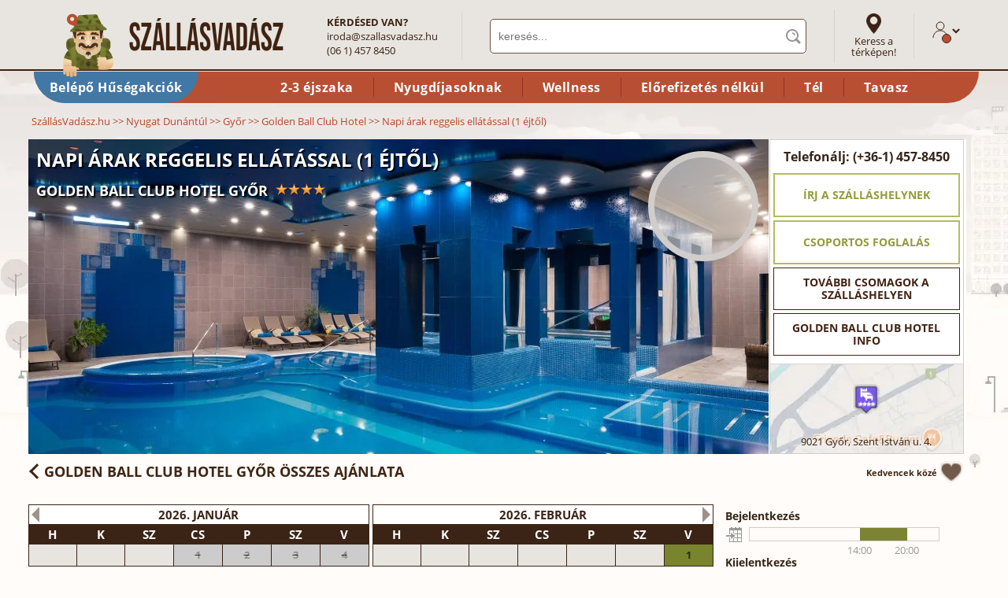

--- FILE ---
content_type: text/html; charset=iso-8859-2
request_url: https://www.szallasvadasz.hu/goldenball-club-hotel/napi-arak-reggelis-ellatassal-1-ejtol-31976.html
body_size: 22616
content:
<!DOCTYPE html><html xmlns="https://www.w3.org/1999/xhtml" lang="hu" xml:lang="hu"><head><title>&#128718; Napi árak reggelis ellátással (1 éjtől) - A Golden Ball Club Hotel Győr akciós csomagajánlata</title><meta name="keywords" content="Napi árak reggelis ellátással (1 éjtől)" /><meta name="description" content="Golden Ball Club Hotel Győr: Napi árak reggelis ellátással (1 éjtől) - a Golden Ball Club Hotel Győr akciós csomagajánlata" /><meta property="og:title" content="Golden Ball Club Hotel Győr ****" /><meta property="og:type" content="website" /><meta property="og:url" content="https://www.szallasvadasz.hu/goldenball-club-hotel/napi-arak-reggelis-ellatassal-1-ejtol-31976.html?p=facebookshare" /><meta property="og:image" content="https://www.szallasvadasz.hu/goldenball-club-hotel/images/goldenball-club-hotel-278391-940x400.webp" /><meta property="og:description" content="Most foglaltam ide a Szállásvadászon." /><link rel="alternate" media="only screen and (max-width: 640px)" href="https://m.szallasvadasz.hu/goldenball-club-hotel/napi-arak-reggelis-ellatassal-1-ejtol-31976.html" /><link rel="preload" href="/goldenball-club-hotel/images/goldenball-club-hotel-278391-940x400.webp" as="image" /><link rel="preload" href="/images/terkep/gyor-goldenball-club-hotel-235x108.webp" as="image" /><link rel="preload" href="/style/fonts/open-sans-v14-latin_latin-ext-regular.woff2" as="font" type="font/woff2" crossorigin="anonymous" /><link rel="preload" href="/style/fonts/open-sans-v14-latin_latin-ext-700.woff2" as="font" type="font/woff2" crossorigin="anonymous" /><link rel="preload" href="/style/fonts/open-sans-v14-latin_latin-ext-italic.woff2" as="font" type="font/woff2" crossorigin="anonymous" /><link rel="preload" href="/images/logo-szallasvadasz-v4.webp" as="image" /><link rel="preload" href="/style/images/body2bg_v3.webp" as="image" /><link href="/js2/jquery-3.7.0.min.js" rel="preload" as="script" /><link href="/js2/jquery.lazy.min.js" rel="preload" as="script" /><link rel="stylesheet" type="text/css" media="all" id="maincss" href="/style/szallasvadasz3.css?20260114" /><meta http-equiv="Content-Type" content="text/html; charset=iso-8859-2" /><meta name="p:domain_verify" content="cd26747b8cc10743881e9ad036f3abd8"/><meta name="robots" content="index, follow, all" /><meta name="viewport" content="initial-scale = 1.0,maximum-scale = 1.0" /><meta name="SKYPE_TOOLBAR" content="SKYPE_TOOLBAR_PARSER_COMPATIBLE" /><link rel="apple-touch-icon" sizes="180x180" href="/apple-touch-icon.png" /><link rel="icon" type="image/png" sizes="32x32" href="/favicon-32x32.png" /><link rel="icon" type="image/png" sizes="16x16" href="/favicon-16x16.png" /><link rel="manifest" href="/site.webmanifest" /><link rel="mask-icon" href="/safari-pinned-tab.svg" color="#5bbad5" /><meta name="msapplication-TileColor" content="#da532c" /><meta name="theme-color" content="#ffffff" /><script type="text/javascript" src="/js2/jquery-3.7.0.min.js"></script><script type="text/javascript" src="/js2/jquery.lazy.min.js"></script><script type="text/javascript"> var showGlobalMap = function() {}; $(function() { var script = document.createElement('script'); script.src = '/js2/szverror.min.js?20240306'; script.async = false; script.defer = false; script.charset = 'iso-8859-2'; document.head.appendChild(script); $("img.lazyimgquick").each(function( index ) { $(this).attr("src", $(this).attr("data-src")); $(this).removeClass("lazyimg"); }); $('img.lazyimg').lazy({ effect: "show", effectTime: 0, threshold: 500, removeAttribute: false, onError: function(element) { var imageSrc = element.data('src'); var imageDataSrc = element.attr('data-src'); element.attr('src', imageDataSrc); } }); $("a.headercatlink").click(function() { var alinkid = $(this).attr("id").replace("headercatlink_", ""); var linkurl = $(this).attr("href"); $.ajax({ url:'/ajax.php?action=clickheadlink', dataType: "html", type: "POST", data: "id="+alinkid }).done(function() { document.location.href=linkurl; }); return false; }); }); function logjserror(msg, url, line) { if (line != 0) { var req = new XMLHttpRequest(); var params = "msg=" + encodeURIComponent(msg) + '&url=' + encodeURIComponent(url) + '&url2=' + document.location.href + "&line=" + line + "&browser=" + window.navigator.userAgent; req.open("POST", "/logjserror2.php"); req.setRequestHeader("Content-type", "application/x-www-form-urlencoded"); req.send(params); } } window.onerror = function(msg, url, line) { logjserror(msg, url, line); }; </script><link rel="stylesheet" type="text/css" href="/style/ratinganim.css?20180925" /><script type="text/javascript" src="/js2/ratinganim.min.js?20180524"></script><script type="text/javascript"> var packroom_showArrows = (function() {}); var packroom_hideArrows = (function() {}); var packroom_layer_showArrows = (function() {}); var packroom_layer_hideArrows = (function() {}); setTimeout(function() { [ '/js2/jquery.plugin.min.js', '/js2/jquery.datepick.min.js?20231109', '/js2/jquery-ui-dragabble.min.js', '/js2/hotel.min.js?20240327', '/js2/csomag.min.js?20230802', '/js2/packroom.min.js?20231113', ].forEach(function(src) { var script = document.createElement('script'); script.src = src; script.async = false; script.defer = true; script.charset = 'iso-8859-2'; document.head.appendChild(script); }); var dpstyle = document.createElement('link'); dpstyle.href = 'https://www.szallasvadasz.hu/style/jquery.datepick.css?20220323'; dpstyle.type = "text/css"; dpstyle.rel = "stylesheet"; document.head.appendChild(dpstyle); }, 2000); function doopenhotelgallery(picid) { if (typeof openhotelgallery == 'function') { openhotelgallery(picid); } else { setTimeout(function() {doopenhotelgallery(picid);}, 100); } } </script><style type="text/css"> .arrows {height:28px;} .arrows .inaktiv {display:none;} .arrows .hide {display:none;} #ratingbigprogresscontainer.ratingbigprogressanimate .circle.anim-left, .ratingbigprogresscontainer.ratingbigprogressanimate .circle.anim-left {-webkit-animation-duration: 826ms;animation-duration: 826ms;} #ratingbigprogresscontainer.ratingbigprogressanimate .circle.anim-right, .ratingbigprogresscontainer.ratingbigprogressanimate .circle.anim-right {-webkit-animation-duration: 413ms;animation-duration: 413ms;} @keyframes right-spin {from {-webkit-transform: rotate(0deg);transform: rotate(0deg);} to {-webkit-transform: rotate(180deg);transform: rotate(180deg);}} @keyframes left-spin {from {-webkit-transform: rotate(0deg);transform: rotate(0deg);} to {-webkit-transform: rotate(297deg);transform: rotate(297deg);}} </style><!-- Start of Smartsupp Live Chat script --><script type="text/javascript"> var _smartsupp = _smartsupp || {}; _smartsupp.key = 'e2c65d5f93e620e9e747f0ca4642d78645fdb6ce'; doloadsmartsuppchat = function() { setTimeout(function() { window.smartsupp||(function(d) { var s,c,o=smartsupp=function(){ o._.push(arguments)};o._=[]; s=d.getElementsByTagName('script')[0];c=d.createElement('script'); c.type='text/javascript';c.charset='utf-8';c.async=true; c.src='//www.smartsuppchat.com/loader.js?';s.parentNode.insertBefore(c,s); })(document); }, 10000); }; </script></head><body class="csomag v2 wide" data-hotelidname="goldenball-club-hotel" data-hotelname="Golden Ball Club Hotel"><center><div id="fullcontainer"><div id="innercontainer"><div id="headercontainerv2"><div id="header"><div id="headertop" class="v2"><div id="logo"><a href="https://www.szallasvadasz.hu/"><img src="/images/logo-szallasvadasz-v7.webp" width="317" height="83" alt="Wellness szállodák" title="Wellness szállodák" border="0" /></a></div><div id="headquestion"><strong>KÉRDÉSED VAN?</strong><br /><a href="mailto:&#105;&#114;&#111;&#100;&#097;&#064;&#115;&#122;&#097;&#108;&#108;&#097;&#115;&#118;&#097;&#100;&#097;&#115;&#122;&#046;&#104;&#117;">&#105;&#114;&#111;&#100;&#097;&#064;&#115;&#122;&#097;&#108;&#108;&#097;&#115;&#118;&#097;&#100;&#097;&#115;&#122;&#046;&#104;&#117;</a><br /> (06 1) 457 8450 </div><div id="keresodiv" itemscope itemtype="https://schema.org/WebSite"><link itemprop="url" href="http://www.szallasvadasz.hu/" /><form method="get" action="/kereses/" id="keresoform" autocomplete="off" itemprop="potentialAction" itemscope itemtype="https://schema.org/SearchAction"><meta itemprop="target" content="https://www.szallasvadasz.hu/kereses/{q}" /><input type="text" name="q" id="keresomezo" autocomplete="off" value="" placeholder="keresés..." itemprop="query-input" /></form><script type="text/javascript"> setTimeout(function() { var script = document.createElement('script'); script.src = '/js2/kereso-head.min.js?20240229'; script.async = true; script.defer = true; script.charset = 'iso-8859-2'; document.head.appendChild(script); }, 1000); </script><div id="headinstantsearchblock" style="display: none;"></div></div><div id="linktomapsearch"><a href="/terkep-kereso/" id="link_mapsearch" target="_blank">Keress a térképen!</a></div><div id="headlogin"><span id="vadaszlogin" class="v2" title="Lépj be!"><svg width="20px" height="22px" viewBox="0 0 20 22" class="szvprofil" style="height: 22px"><g id="szv_profil_1" stroke="none" stroke-width="1" fill="none" fill-rule="evenodd"><g id="Hszv_profil_2" transform="translate(-1107.000000, -109.000000)" stroke="#3b2314"><g id="szv_profil_3" transform="translate(1108.000000, 105.000000)"><g id="Group-9" transform="translate(0.000000, 5.000000)"><g id="szv_profil_4"><g id="szv_profil_5" transform="translate(0.000000, -0.000000)"><path d="M13.9090909,5.01112746 C13.9090909,7.77907986 11.7111341,10.0227273 9,10.0227273 C6.28886588,10.0227273 4.09090909,7.77907986 4.09090909,5.01112746 C4.09090909,2.24364742 6.28886588,-1.27897692e-13 9,-1.27897692e-13 C11.7111341,-1.27897692e-13 13.9090909,2.24364742 13.9090909,5.01112746 Z" id="szv_profil_stroke_1"></path><path d="M0,20.0454545 C0,14.9711809 4.02955268,10.8579545 9,10.8579545 C13.9704473,10.8579545 18,14.9711809 18,20.0454545" id="szv_profil_stroke_2"></path></g></g></g></g></g></g></svg></span></div></div><div id="headercatlinks"><a href="https://www.szallasvadasz.hu/belepo-husegprogram-partnereink/" id="headercatlink_kiemelt" class="headercatlink" style="background:#4278a5;">Belépő Hűségakciók</a><span></span><a href="/2-3-ejszakas-csomag/" id="headercatlink_25" class="headercatlink">2-3 éjszaka</a><a href="/nyugdijas-ajanlatok/" id="headercatlink_8" class="headercatlink">Nyugdíjasoknak</a><a href="/wellness-ajanlatok/" id="headercatlink_1" class="headercatlink">Wellness</a><a href="/elorefizetes-nelkuli-csomagok/" id="headercatlink_67" class="headercatlink">El&#337;refizetés nélkül</a><a href="/teli-csomagok/" id="headercatlink_34" class="headercatlink">Tél</a><a href="/tavaszi-csomagok/" id="headercatlink_35" class="headercatlink">Tavasz</a></div></div></div><div id="breadcrumb" itemscope itemtype="https://schema.org/BreadcrumbList"><div itemprop="itemListElement" itemscope itemtype="https://schema.org/ListItem"><a href="/" itemprop="item"><span itemprop="name">SzállásVadász.hu</span></a><meta itemprop="position" content="1" /></div> &gt;&gt; <div itemprop="itemListElement" itemscope itemtype="https://schema.org/ListItem"><a href="/nyugat-dunantul/" itemprop="item"><span itemprop="name">Nyugat Dunántúl</span></a><meta itemprop="position" content="2" /></div> &gt;&gt; <div itemprop="itemListElement" itemscope itemtype="https://schema.org/ListItem"><a href="/gyor/" itemprop="item"><span itemprop="name">Győr</span></a><meta itemprop="position" content="3" /></div> &gt;&gt; <div itemprop="itemListElement" itemscope itemtype="https://schema.org/ListItem"><a href="/goldenball-club-hotel/" itemprop="item"><span itemprop="name">Golden Ball Club Hotel</span></a><meta itemprop="position" content="4" /></div> &gt;&gt; <div itemprop="itemListElement" itemscope itemtype="https://schema.org/ListItem"><span itemprop="name">Napi árak reggelis ellátással (1 éjtől)</span><meta itemprop="position" content="5" /></div></div><div id="insidecontainer"><div style="background: #fff;margin-bottom:30px;margin-right: 9px;"><div class="kepcontainer_v2 v3"><div id="pictitle_container" class="class2"><h2 id="picsubtitle" style="font-size: 24px;text-transform: uppercase;">Napi árak reggelis ellátással (1 éjtől)</h2><div><h1 id="pictitle" style="font-size:18px;line-height:100%;"><a href="/goldenball-club-hotel/">Golden Ball Club Hotel Győr</a></h1><div id="picstars" title="Négy csillagos szálloda" style="background-size: auto 80%;height: 21px;"></div></div></div><div class="nagykep show" id="nagykep_0" onclick="doopenhotelgallery(0)"><img class="hotelpic" src="/goldenball-club-hotel/images/goldenball-club-hotel-278391-940x400.webp" width="940" height="400" alt="Golden Ball Club Hotel Győr" itemprop="image" data-title="" data-hotelname="Golden Ball Club Hotel" /></div><div class="nagykep" id="nagykep_1" onclick="doopenhotelgallery(1)"><img class="hotelpic lazyimg lazyimgquick" data-src="/goldenball-club-hotel/images/goldenball-club-hotel-350986-940x400.webp" width="940" height="400" alt="Golden Ball Club Hotel Győr" itemprop="image" data-title="A szálloda kertje" data-hotelname="Golden Ball Club Hotel" /></div><div class="nagykep" id="nagykep_2" onclick="doopenhotelgallery(2)"><img class="hotelpic lazyimg lazyimgquick" data-src="/goldenball-club-hotel/images/goldenball-club-hotel-350994-940x400.webp" width="940" height="400" alt="Golden Ball Club Hotel Győr" itemprop="image" data-title="A szálloda kertje" data-hotelname="Golden Ball Club Hotel" /></div><div class="nagykep" id="nagykep_3" onclick="doopenhotelgallery(3)"><img class="hotelpic lazyimg lazyimgquick" data-src="/goldenball-club-hotel/images/goldenball-club-hotel-278333-940x400.webp" width="940" height="400" alt="Golden Ball Club Hotel Győr" itemprop="image" data-title="A szálloda hallja" data-hotelname="Golden Ball Club Hotel" /></div><div class="nagykep" id="nagykep_4" onclick="doopenhotelgallery(4)"><img class="hotelpic lazyimg lazyimgquick" data-src="/goldenball-club-hotel/images/goldenball-club-hotel-179653-940x400.webp" width="940" height="400" alt="Golden Ball Club Hotel Győr" itemprop="image" data-title="A szálloda étterme" data-hotelname="Golden Ball Club Hotel" /></div><div class="nagykep" id="nagykep_5" onclick="doopenhotelgallery(5)"><img class="hotelpic lazyimg lazyimgquick" data-src="/goldenball-club-hotel/images/goldenball-club-hotel-278359-940x400.webp" width="940" height="400" alt="Golden Ball Club Hotel Győr" itemprop="image" data-title="Medence élményelemekkel" data-hotelname="Golden Ball Club Hotel" /></div><div class="nagykep" id="nagykep_6" onclick="doopenhotelgallery(6)"><img class="hotelpic lazyimg lazyimgquick" data-src="/goldenball-club-hotel/images/goldenball-club-hotel-278331-940x400.webp" width="940" height="400" alt="Golden Ball Club Hotel Győr" itemprop="image" data-title="Pezsg&#337;fürd&#337; a szállodában" data-hotelname="Golden Ball Club Hotel" /></div><div class="nagykep" id="nagykep_7" onclick="doopenhotelgallery(7)"><img class="hotelpic lazyimg lazyimgquick" data-src="/goldenball-club-hotel/images/goldenball-club-hotel-198547-940x400.webp" width="940" height="400" alt="Golden Ball Club Hotel Győr" itemprop="image" data-title="Medence élményelemekkel" data-hotelname="Golden Ball Club Hotel" /></div><div class="nagykep" id="nagykep_8" onclick="doopenhotelgallery(8)"><img class="hotelpic lazyimg lazyimgquick" data-src="/goldenball-club-hotel/images/goldenball-club-hotel-198549-940x400.webp" width="940" height="400" alt="Golden Ball Club Hotel Győr" itemprop="image" data-title="Medence élményelemekkel" data-hotelname="Golden Ball Club Hotel" /></div><div class="nagykep" id="nagykep_9" onclick="doopenhotelgallery(9)"><img class="hotelpic lazyimg lazyimgquick" data-src="/goldenball-club-hotel/images/goldenball-club-hotel-278355-940x400.webp" width="940" height="400" alt="Golden Ball Club Hotel Győr" itemprop="image" data-title="Spa- és wellnessrészleg" data-hotelname="Golden Ball Club Hotel" /></div><div class="nagykep" id="nagykep_10" onclick="doopenhotelgallery(10)"><img class="hotelpic lazyimg lazyimgquick" data-src="/goldenball-club-hotel/images/goldenball-club-hotel-278357-940x400.webp" width="940" height="400" alt="Golden Ball Club Hotel Győr" itemprop="image" data-title="Medence élményelemekkel" data-hotelname="Golden Ball Club Hotel" /></div><div class="nagykep" id="nagykep_11" onclick="doopenhotelgallery(11)"><img class="hotelpic lazyimg lazyimgquick" data-src="/goldenball-club-hotel/images/goldenball-club-hotel-278361-940x400.webp" width="940" height="400" alt="Golden Ball Club Hotel Győr" itemprop="image" data-title="Medence élményelemekkel" data-hotelname="Golden Ball Club Hotel" /></div><div class="nagykep" id="nagykep_12" onclick="doopenhotelgallery(12)"><img class="hotelpic lazyimg lazyimgquick" data-src="/goldenball-club-hotel/images/goldenball-club-hotel-278387-940x400.webp" width="940" height="400" alt="Golden Ball Club Hotel Győr" itemprop="image" data-title="Squash játék" data-hotelname="Golden Ball Club Hotel" /></div><div class="nagykep" id="nagykep_13" onclick="doopenhotelgallery(13)"><img class="hotelpic lazyimg lazyimgquick" data-src="/goldenball-club-hotel/images/goldenball-club-hotel-198553-940x400.webp" width="940" height="400" alt="Golden Ball Club Hotel Győr" itemprop="image" data-title="Fitneszterem" data-hotelname="Golden Ball Club Hotel" /></div><div class="nagykep" id="nagykep_14" onclick="doopenhotelgallery(14)"><img class="hotelpic lazyimg lazyimgquick" data-src="/goldenball-club-hotel/images/goldenball-club-hotel-278351-940x400.webp" width="940" height="400" alt="Golden Ball Club Hotel Győr" itemprop="image" data-title="Szobabels&#337; &#183; Superior szoba" data-hotelname="Golden Ball Club Hotel" /></div><div class="nagykep" id="nagykep_15" onclick="doopenhotelgallery(15)"><img class="hotelpic lazyimg lazyimgquick" data-src="/goldenball-club-hotel/images/goldenball-club-hotel-278345-940x400.webp" width="940" height="400" alt="Golden Ball Club Hotel Győr" itemprop="image" data-title="Szobabels&#337; &#183; Superior szoba" data-hotelname="Golden Ball Club Hotel" /></div><div class="nagykep" id="nagykep_16" onclick="doopenhotelgallery(16)"><img class="hotelpic lazyimg lazyimgquick" data-src="/goldenball-club-hotel/images/goldenball-club-hotel-278371-940x400.webp" width="940" height="400" alt="Golden Ball Club Hotel Győr" itemprop="image" data-title="Szobabels&#337; &#183; Standard szoba" data-hotelname="Golden Ball Club Hotel" /></div><div class="nagykep" id="nagykep_17" onclick="doopenhotelgallery(17)"><img class="hotelpic lazyimg lazyimgquick" data-src="/goldenball-club-hotel/images/goldenball-club-hotel-278365-940x400.webp" width="940" height="400" alt="Golden Ball Club Hotel Győr" itemprop="image" data-title="Szobabels&#337; &#183; Standard szoba" data-hotelname="Golden Ball Club Hotel" /></div><div class="nagykep" id="nagykep_18" onclick="doopenhotelgallery(18)"><img class="hotelpic lazyimg lazyimgquick" data-src="/goldenball-club-hotel/images/goldenball-club-hotel-278379-940x400.webp" width="940" height="400" alt="Golden Ball Club Hotel Győr" itemprop="image" data-title="Szobabels&#337; &#183; Superior szoba" data-hotelname="Golden Ball Club Hotel" /></div><div class="nagykep" id="nagykep_19" onclick="doopenhotelgallery(19)"><img class="hotelpic lazyimg lazyimgquick" data-src="/goldenball-club-hotel/images/goldenball-club-hotel-278381-940x400.webp" width="940" height="400" alt="Golden Ball Club Hotel Győr" itemprop="image" data-title="Szobabels&#337; &#183; Superior szoba" data-hotelname="Golden Ball Club Hotel" /></div><div class="nagykep" id="nagykep_20" onclick="doopenhotelgallery(20)"><img class="hotelpic lazyimg lazyimgquick" data-src="/goldenball-club-hotel/images/goldenball-club-hotel-278383-940x400.webp" width="940" height="400" alt="Golden Ball Club Hotel Győr" itemprop="image" data-title="Szobabels&#337; &#183; Superior szoba" data-hotelname="Golden Ball Club Hotel" /></div><div class="nagykep" id="nagykep_21" onclick="doopenhotelgallery(21)"><img class="hotelpic lazyimg lazyimgquick" data-src="/goldenball-club-hotel/images/goldenball-club-hotel-278385-940x400.webp" width="940" height="400" alt="Golden Ball Club Hotel Győr" itemprop="image" data-title="Szobabels&#337; &#183; Superior szoba" data-hotelname="Golden Ball Club Hotel" /></div><div class="nagykep" id="nagykep_22" onclick="doopenhotelgallery(22)"><img class="hotelpic lazyimg lazyimgquick" data-src="/goldenball-club-hotel/images/goldenball-club-hotel-179655-940x400.webp" width="940" height="400" alt="Golden Ball Club Hotel Győr" itemprop="image" data-title="A szálloda étterme" data-hotelname="Golden Ball Club Hotel" /></div><div class="nagykep" id="nagykep_23" onclick="doopenhotelgallery(23)"><img class="hotelpic lazyimg lazyimgquick" data-src="/goldenball-club-hotel/images/goldenball-club-hotel-179657-940x400.webp" width="940" height="400" alt="Golden Ball Club Hotel Győr" itemprop="image" data-title="A szálloda étterme" data-hotelname="Golden Ball Club Hotel" /></div><div class="nagykep" id="nagykep_24" onclick="doopenhotelgallery(24)"><img class="hotelpic lazyimg lazyimgquick" data-src="/goldenball-club-hotel/images/goldenball-club-hotel-278341-940x400.webp" width="940" height="400" alt="Golden Ball Club Hotel Győr" itemprop="image" data-title="A szálloda étterme" data-hotelname="Golden Ball Club Hotel" /></div><div class="nagykep" id="nagykep_25" onclick="doopenhotelgallery(25)"><img class="hotelpic lazyimg lazyimgquick" data-src="/goldenball-club-hotel/images/goldenball-club-hotel-278343-940x400.webp" width="940" height="400" alt="Golden Ball Club Hotel Győr" itemprop="image" data-title="A szálloda étterme" data-hotelname="Golden Ball Club Hotel" /></div><div class="nagykep" id="nagykep_26" onclick="doopenhotelgallery(26)"><img class="hotelpic lazyimg lazyimgquick" data-src="/goldenball-club-hotel/images/goldenball-club-hotel-278339-940x400.webp" width="940" height="400" alt="Golden Ball Club Hotel Győr" itemprop="image" data-title="A szálloda étterme" data-hotelname="Golden Ball Club Hotel" /></div><div class="nagykep" id="nagykep_27" onclick="doopenhotelgallery(27)"><img class="hotelpic lazyimg lazyimgquick" data-src="/goldenball-club-hotel/images/goldenball-club-hotel-295951-940x400.webp" width="940" height="400" alt="Golden Ball Club Hotel Győr" itemprop="image" data-title="Szobabels&#337; &#183; Galériás szoba" data-hotelname="Golden Ball Club Hotel" /></div><div id="arrow_left" onmouseover="showArrows();hideplusinfo();" onmouseout="hideArrows();showplusinfo();"><img class="lazyimg lazyimgquick" data-src="/images/arrow_left_v4.webp" alt="balra" onclick="picPrev()" width="45" height="45" /></div><div id="arrow_right" onmouseover="showArrows();hideplusinfo();" onmouseout="hideArrows();showplusinfo();"><img class="lazyimg lazyimgquick" data-src="/images/arrow_right_v4.webp" alt="jobbra" onclick="picNext()" width="45" height="45" /></div><div id="hotelrating" itemscope itemtype="https://schema.org/AggregateRating" itemprop="aggregateRating" style="cursor:pointer;" onclick="document.location.href='/goldenball-club-hotel/vendeg-velemenyek.html#ertekelesek';"><meta itemprop="url" content="https://www.szallasvadasz.hu/goldenball-club-hotel/" /><div itemprop="itemReviewed" itemscope itemtype="https://schema.org/LocalBusiness"><meta itemprop="url" content="https://www.szallasvadasz.hu/goldenball-club-hotel/" /><meta itemprop="image" content="https://www.szallasvadasz.hu/goldenball-club-hotel/images/goldenball-club-hotel-278391-940x400.webp" /><meta itemprop="name" content="Golden Ball Club Hotel Győr" /></div><div id="ratingbigprogresscontainer"><div class="wrapper anim-base anim-wrapper"><div class="circle anim-base anim-left"></div><div class="circle anim-base anim-right"></div></div><div class="ratingscroretext" class="rating" style="top: 28px;line-height: 24px;"><div class="ratingscore" style="font-size:20px;"><span class="average" itemprop="ratingValue">4.1</span> / <span class="best" itemprop="bestRating">5</span></div><div class="ratingtext" style="line-height:24px;font-size:19px;margin: 2px 0px 2px 0px;">REMEK</div><a href="/goldenball-club-hotel/vendeg-velemenyek.html#ertekelesek"><div class="countcontainer" style="font-size: 15px;"><span class="count" itemprop="reviewCount">195</span><br /> vélemény</div></a><meta itemprop="worstRating" content = "1" /></div></div></div><div id="hotelwelcome"></div><div id="hotelpagestat" class="hotelpagestat"></div><div id="packpriceinfo v2">2 nap/1 éjszaka 22 770 - 29 900 Ft / fő / éj között</div></div><div id="csomaghotelright"><div class="callus">Telefonálj: (+36-1) 457-8450</div><div class="btncontainer"><a href="/goldenball-club-hotel/uzenet-kuldes/" class="buttonLinkSmallWhite green full">Írj a szálláshelynek</a></div><div class="btncontainer"><a href="/goldenball-club-hotel/csoportos-foglalas/" class="buttonLinkSmallWhite green full">Csoportos foglalás</a></div><div class="btncontainer"><a href="/goldenball-club-hotel/#csomagajanlatok" class="buttonLinkSmallWhite full">További csomagok a szálláshelyen</a></div><div class="btncontainer"><a href="/goldenball-club-hotel/" class="buttonLinkSmallWhite full">Golden Ball Club Hotel info</a></div><div id="righthotelmapcontainer" style="border-top:1px solid #d8d7d3; height:113px; border-right:0;border-left:0;border-bottom:0; float:left;width:245px;margin: 2px 0px 0px -4px;padding:0;"><div style="position:relative;"><img src="/images/terkep/gyor-goldenball-club-hotel-235x108.webp" alt="térkép" width="245" height="113" style="cursor:pointer;" onclick="showGlobalMap()" style="margin:0" /><div itemprop="address" itemscope itemtype="https://schema.org/PostalAddress" style="font-size:13px;position:absolute; width:235px; bottom:10px; left:0px; text-align:center;text-shadow: 0px 0px 10px #fff; padding:0px 5px 0px 5px;cursor:pointer;"><span itemprop="postalCode">9021</span>&nbsp;<a href="/gyor/" class="citybacklink" style="text-decoration:none;"><span itemprop="addressLocality">Győr</span></a>,&nbsp;<span itemprop="streetAddress">Szent István u. 4.</span></div><div id="nagyito" style="width:275px; background-position: center 10px;" onclick="showGlobalMap()"></div></div></div></div><div style="clear:both;"></div></div><div id="csomagkalkds"><input type="hidden" name="filter_arr_date" readonly="true" id="filter_arr_date" value=""><input type="hidden" name="filter_dep_date" readonly="true" id="filter_dep_date" value=""></div><a name="csomagreszletek"></a><div id="kozlemenycontainer" class="kozlemenycontainer" style="margin-right:10px; display:none"></div><a name="packcontent"></a><div id="totalcontent" class="leftcontentblock v2" style="font-size:13px; margin: 0px 10px 10px 0px; padding:10px 0px 20px 0px;"><div class="contentsubtitle" id="hotelbacklinkcontainer" style="position:relative;"><h2 id="hotelbacklink" onclick="document.location.href='/goldenball-club-hotel/'"><a href="/goldenball-club-hotel/">Golden Ball Club Hotel Győr</a> összes ajánlata</h2><div id="kedvenccontainer" class="v2">Kedvencek közé <img src="/images/kedvencek/kedv-off-out.png" alt="Kedvencekhez hozzáad" title="Kedvencekhez hozzáad" width="30" height="30" /></div></div><div><div style="float:left;width:872px;"><div id="changedatesalert" style="display:none;">Figyelem! Módosítottuk a dátumokat!</div><script type="text/javascript"> var monthnum = 4; var calmonthwidth = 437; var calmoving = false; function calnext() { if (calmoving) return; var currleft = 1*$('#calendarmonths').css('left').replace('px', ''); if ((currleft - 2*calmonthwidth >= (monthnum-1)*-1*calmonthwidth )) { calmoving = true; $('#calendarmonths').css('left', (currleft-calmonthwidth)+'px'); setTimeout(function() {calmoving = false;}, 250); } } function calprev() { if (calmoving) return; var currleft = 1*$('#calendarmonths').css('left').replace('px', ''); if (currleft + calmonthwidth <= 0) { calmoving = true; $('#calendarmonths').css('left', (calmonthwidth+currleft)+'px'); setTimeout(function() {calmoving = false;}, 250); } } $(function() { calmonthwidth = $("div.csomagmonth:first").outerWidth()+4; }) </script><a name="naptar" id="naptar"></a><div style="margin-bottom:10px;"><div id="aktfoglaltsag" class="selectable" style="position:relative; margin:0px;border:0;margin-bottom:0;padding-bottom:0;"><div style="width:872px; position:relative; height:221px;overflow:hidden;"><div id="calendarmonths" class="v3" style="width:1748px;"><div class="csomagmonth csomagmonthlapozos" id="csomagmonth_2026_1" style="width:433px;margin-right:4px;float:left;"><table class="csomagmonthtable2 month2"><thead><tr><th colspan="7" style="background:#ffffff; color:#3b2416; border:1px solid #3b2416;">2026. január</th></tr><tr><th style="background:#3b2416; color:#ffffff; border:1px solid #3b2416;">H</th><th style="background:#3b2416; color:#ffffff; border:1px solid #3b2416;">K</th><th style="background:#3b2416; color:#ffffff; border:1px solid #3b2416;">SZ</th><th style="background:#3b2416; color:#ffffff; border:1px solid #3b2416;">CS</th><th style="background:#3b2416; color:#ffffff; border:1px solid #3b2416;">P</th><th style="background:#3b2416; color:#ffffff; border:1px solid #3b2416;">SZ</th><th style="background:#3b2416; color:#ffffff; border:1px solid #3b2416;">V</th></tr></thead><tbody><tr><td class="x csomagday_hidden weekday0 arrival"><div></div></td><td class="x csomagday_hidden weekday1 arrival"><div></div></td><td class="x csomagday_hidden weekday2 arrival"><div></div></td><td id="caldate-2026-01-01" class="x csomagday_olddate date-2026-01-01 weekday3 arrival"><div><span class="day">1</span><span class="sign" id="sign-2026-01-01"></span></div></td><td id="caldate-2026-01-02" class="x csomagday_olddate date-2026-01-02 weekday4 arrival"><div><span class="day">2</span><span class="sign" id="sign-2026-01-02"></span></div></td><td id="caldate-2026-01-03" class="x csomagday_olddate date-2026-01-03 weekday5 arrival"><div><span class="day">3</span><span class="sign" id="sign-2026-01-03"></span></div></td><td id="caldate-2026-01-04" class="x csomagday_olddate date-2026-01-04 weekday6 arrival"><div><span class="day">4</span><span class="sign" id="sign-2026-01-04"></span></div></td></tr><tr><td id="caldate-2026-01-05" class="x csomagday_olddate date-2026-01-05 weekday0 arrival"><div><span class="day">5</span><span class="sign" id="sign-2026-01-05"></span></div></td><td id="caldate-2026-01-06" class="x csomagday_olddate date-2026-01-06 weekday1 arrival"><div><span class="day">6</span><span class="sign" id="sign-2026-01-06"></span></div></td><td id="caldate-2026-01-07" class="x csomagday_olddate date-2026-01-07 weekday2 arrival"><div><span class="day">7</span><span class="sign" id="sign-2026-01-07"></span></div></td><td id="caldate-2026-01-08" class="x csomagday_olddate date-2026-01-08 weekday3 arrival"><div><span class="day">8</span><span class="sign" id="sign-2026-01-08"></span></div></td><td id="caldate-2026-01-09" class="x csomagday_olddate date-2026-01-09 weekday4 arrival"><div><span class="day">9</span><span class="sign" id="sign-2026-01-09"></span></div></td><td id="caldate-2026-01-10" class="x csomagday_olddate date-2026-01-10 weekday5 arrival"><div><span class="day">10</span><span class="sign" id="sign-2026-01-10"></span></div></td><td id="caldate-2026-01-11" class="x csomagday_olddate date-2026-01-11 weekday6 arrival"><div><span class="day">11</span><span class="sign" id="sign-2026-01-11"></span></div></td></tr><tr><td id="caldate-2026-01-12" class="x csomagday_olddate date-2026-01-12 weekday0 arrival"><div><span class="day">12</span><span class="sign" id="sign-2026-01-12"></span></div></td><td id="caldate-2026-01-13" class="x csomagday_olddate date-2026-01-13 weekday1 arrival"><div><span class="day">13</span><span class="sign" id="sign-2026-01-13"></span></div></td><td id="caldate-2026-01-14" class="x csomagday_olddate date-2026-01-14 weekday2 arrival"><div><span class="day">14</span><span class="sign" id="sign-2026-01-14"></span></div></td><td id="caldate-2026-01-15" class="x csomagday_olddate date-2026-01-15 weekday3 arrival"><div><span class="day">15</span><span class="sign" id="sign-2026-01-15"></span></div></td><td id="caldate-2026-01-16" class="x csomagday_olddate date-2026-01-16 weekday4 arrival"><div><span class="day">16</span><span class="sign" id="sign-2026-01-16"></span></div></td><td id="caldate-2026-01-17" class="x csomagday_olddate date-2026-01-17 weekday5 arrival"><div><span class="day">17</span><span class="sign" id="sign-2026-01-17"></span></div></td><td id="caldate-2026-01-18" class="x csomagday_olddate date-2026-01-18 weekday6 arrival"><div><span class="day">18</span><span class="sign" id="sign-2026-01-18"></span></div></td></tr><tr><td id="caldate-2026-01-19" class="x csomagday_olddate date-2026-01-19 weekday0 arrival"><div><span class="day">19</span><span class="sign" id="sign-2026-01-19"></span></div></td><td id="caldate-2026-01-20" class="x csomagday_olddate date-2026-01-20 weekday1 arrival"><div><span class="day">20</span><span class="sign" id="sign-2026-01-20"></span></div></td><td id="caldate-2026-01-21" class="x csomagday_normal date-2026-01-21 currentdate weekday2 arrival"><div><span class="day">21</span><span class="sign" id="sign-2026-01-21"></span></div></td><td id="caldate-2026-01-22" class="x csomagday_normal date-2026-01-22 weekday3 arrival"><div><span class="day">22</span><span class="sign" id="sign-2026-01-22"></span></div></td><td id="caldate-2026-01-23" class="x csomagday_normal date-2026-01-23 weekday4 arrival"><div><span class="day">23</span><span class="sign" id="sign-2026-01-23"></span></div></td><td id="caldate-2026-01-24" class="x csomagday_normal date-2026-01-24 weekday5 arrival"><div><span class="day">24</span><span class="sign" id="sign-2026-01-24"></span></div></td><td id="caldate-2026-01-25" class="x csomagday_normal date-2026-01-25 weekday6 arrival"><div><span class="day">25</span><span class="sign" id="sign-2026-01-25"></span></div></td></tr><tr><td id="caldate-2026-01-26" class="x csomagday_normal date-2026-01-26 weekday0 arrival"><div><span class="day">26</span><span class="sign" id="sign-2026-01-26"></span></div></td><td id="caldate-2026-01-27" class="x csomagday_normal date-2026-01-27 weekday1 arrival"><div><span class="day">27</span><span class="sign" id="sign-2026-01-27"></span></div></td><td id="caldate-2026-01-28" class="x csomagday_normal date-2026-01-28 weekday2 arrival"><div><span class="day">28</span><span class="sign" id="sign-2026-01-28"></span></div></td><td id="caldate-2026-01-29" class="x csomagday_normal date-2026-01-29 weekday3 arrival"><div><span class="day">29</span><span class="sign" id="sign-2026-01-29"></span></div></td><td id="caldate-2026-01-30" class="x csomagday_normal date-2026-01-30 weekday4 arrival"><div><span class="day">30</span><span class="sign" id="sign-2026-01-30"></span></div></td><td id="caldate-2026-01-31" class="x csomagday_normal date-2026-01-31 weekday5 arrival"><div><span class="day">31</span><span class="sign" id="sign-2026-01-31"></span></div></td><td class="x csomagday_hidden weekday6 arrival"><div></div></td></tr></tbody></table></div><div class="csomagmonth csomagmonthlapozos" id="csomagmonth_2026_2" style="width:433px;margin-right:4px;float:left;"><table class="csomagmonthtable2 month2"><thead><tr><th colspan="7" style="background:#ffffff; color:#3b2416; border:1px solid #3b2416;">2026. február</th></tr><tr><th style="background:#3b2416; color:#ffffff; border:1px solid #3b2416;">H</th><th style="background:#3b2416; color:#ffffff; border:1px solid #3b2416;">K</th><th style="background:#3b2416; color:#ffffff; border:1px solid #3b2416;">SZ</th><th style="background:#3b2416; color:#ffffff; border:1px solid #3b2416;">CS</th><th style="background:#3b2416; color:#ffffff; border:1px solid #3b2416;">P</th><th style="background:#3b2416; color:#ffffff; border:1px solid #3b2416;">SZ</th><th style="background:#3b2416; color:#ffffff; border:1px solid #3b2416;">V</th></tr></thead><tbody><tr><td class="x csomagday_hidden weekday0 arrival"><div></div></td><td class="x csomagday_hidden weekday1 arrival"><div></div></td><td class="x csomagday_hidden weekday2 arrival"><div></div></td><td class="x csomagday_hidden weekday3 arrival"><div></div></td><td class="x csomagday_hidden weekday4 arrival"><div></div></td><td class="x csomagday_hidden weekday5 arrival"><div></div></td><td id="caldate-2026-02-01" class="x csomagday_normal date-2026-02-01 weekday6 arrival"><div><span class="day">1</span><span class="sign" id="sign-2026-02-01"></span></div></td></tr><tr><td id="caldate-2026-02-02" class="x csomagday_normal date-2026-02-02 weekday0 arrival"><div><span class="day">2</span><span class="sign" id="sign-2026-02-02"></span></div></td><td id="caldate-2026-02-03" class="x csomagday_normal date-2026-02-03 weekday1 arrival"><div><span class="day">3</span><span class="sign" id="sign-2026-02-03"></span></div></td><td id="caldate-2026-02-04" class="x csomagday_normal date-2026-02-04 weekday2 arrival"><div><span class="day">4</span><span class="sign" id="sign-2026-02-04"></span></div></td><td id="caldate-2026-02-05" class="x csomagday_normal date-2026-02-05 weekday3 arrival"><div><span class="day">5</span><span class="sign" id="sign-2026-02-05"></span></div></td><td id="caldate-2026-02-06" class="x csomagday_normal date-2026-02-06 weekday4 arrival"><div><span class="day">6</span><span class="sign" id="sign-2026-02-06"></span></div></td><td id="caldate-2026-02-07" class="x csomagday_normal date-2026-02-07 weekday5 arrival"><div><span class="day">7</span><span class="sign" id="sign-2026-02-07"></span></div></td><td id="caldate-2026-02-08" class="x csomagday_normal date-2026-02-08 weekday6 arrival"><div><span class="day">8</span><span class="sign" id="sign-2026-02-08"></span></div></td></tr><tr><td id="caldate-2026-02-09" class="x csomagday_normal date-2026-02-09 weekday0 arrival"><div><span class="day">9</span><span class="sign" id="sign-2026-02-09"></span></div></td><td id="caldate-2026-02-10" class="x csomagday_normal date-2026-02-10 weekday1 arrival"><div><span class="day">10</span><span class="sign" id="sign-2026-02-10"></span></div></td><td id="caldate-2026-02-11" class="x csomagday_normal date-2026-02-11 weekday2 arrival"><div><span class="day">11</span><span class="sign" id="sign-2026-02-11"></span></div></td><td id="caldate-2026-02-12" class="x csomagday_normal date-2026-02-12 weekday3 arrival"><div><span class="day">12</span><span class="sign" id="sign-2026-02-12"></span></div></td><td id="caldate-2026-02-13" class="x csomagday_normal date-2026-02-13 weekday4 arrival"><div><span class="day">13</span><span class="sign" id="sign-2026-02-13"></span></div></td><td id="caldate-2026-02-14" class="x csomagday_normal date-2026-02-14 weekday5 arrival"><div><span class="day">14</span><span class="sign" id="sign-2026-02-14"></span></div></td><td id="caldate-2026-02-15" class="x csomagday_normal date-2026-02-15 weekday6 arrival"><div><span class="day">15</span><span class="sign" id="sign-2026-02-15"></span></div></td></tr><tr><td id="caldate-2026-02-16" class="x csomagday_normal date-2026-02-16 weekday0 arrival"><div><span class="day">16</span><span class="sign" id="sign-2026-02-16"></span></div></td><td id="caldate-2026-02-17" class="x csomagday_normal date-2026-02-17 weekday1 arrival"><div><span class="day">17</span><span class="sign" id="sign-2026-02-17"></span></div></td><td id="caldate-2026-02-18" class="x csomagday_normal date-2026-02-18 weekday2 arrival"><div><span class="day">18</span><span class="sign" id="sign-2026-02-18"></span></div></td><td id="caldate-2026-02-19" class="x csomagday_normal date-2026-02-19 weekday3 arrival"><div><span class="day">19</span><span class="sign" id="sign-2026-02-19"></span></div></td><td id="caldate-2026-02-20" class="x csomagday_piros date-2026-02-20 telthazstart weekday4 arrival"><div><span class="day">20</span><span class="sign" id="sign-2026-02-20"></span></div></td><td id="caldate-2026-02-21" class="x csomagday_piros date-2026-02-21 weekday5 arrival"><div><span class="day">21</span><span class="sign" id="sign-2026-02-21"></span></div></td><td id="caldate-2026-02-22" class="x csomagday_normal date-2026-02-22 weekday6 arrival"><div><span class="day">22</span><span class="sign" id="sign-2026-02-22"></span></div></td></tr><tr><td id="caldate-2026-02-23" class="x csomagday_normal date-2026-02-23 weekday0 arrival"><div><span class="day">23</span><span class="sign" id="sign-2026-02-23"></span></div></td><td id="caldate-2026-02-24" class="x csomagday_normal date-2026-02-24 weekday1 arrival"><div><span class="day">24</span><span class="sign" id="sign-2026-02-24"></span></div></td><td id="caldate-2026-02-25" class="x csomagday_normal date-2026-02-25 weekday2 arrival"><div><span class="day">25</span><span class="sign" id="sign-2026-02-25"></span></div></td><td id="caldate-2026-02-26" class="x csomagday_normal date-2026-02-26 weekday3 arrival"><div><span class="day">26</span><span class="sign" id="sign-2026-02-26"></span></div></td><td id="caldate-2026-02-27" class="x csomagday_normal date-2026-02-27 weekday4 arrival"><div><span class="day">27</span><span class="sign" id="sign-2026-02-27"></span></div></td><td id="caldate-2026-02-28" class="x csomagday_normal date-2026-02-28 weekday5 arrival"><div><span class="day">28</span><span class="sign" id="sign-2026-02-28"></span></div></td><td class="x csomagday_hidden weekday6 arrival"><div></div></td></tr></tbody></table></div><div class="csomagmonth csomagmonthlapozos" id="csomagmonth_2026_3" style="width:433px;margin-right:4px;float:left;"><table class="csomagmonthtable2 month2"><thead><tr><th colspan="7" style="background:#ffffff; color:#3b2416; border:1px solid #3b2416;">2026. március</th></tr><tr><th style="background:#3b2416; color:#ffffff; border:1px solid #3b2416;">H</th><th style="background:#3b2416; color:#ffffff; border:1px solid #3b2416;">K</th><th style="background:#3b2416; color:#ffffff; border:1px solid #3b2416;">SZ</th><th style="background:#3b2416; color:#ffffff; border:1px solid #3b2416;">CS</th><th style="background:#3b2416; color:#ffffff; border:1px solid #3b2416;">P</th><th style="background:#3b2416; color:#ffffff; border:1px solid #3b2416;">SZ</th><th style="background:#3b2416; color:#ffffff; border:1px solid #3b2416;">V</th></tr></thead><tbody><tr><td class="x csomagday_hidden weekday0 arrival"><div></div></td><td class="x csomagday_hidden weekday1 arrival"><div></div></td><td class="x csomagday_hidden weekday2 arrival"><div></div></td><td class="x csomagday_hidden weekday3 arrival"><div></div></td><td class="x csomagday_hidden weekday4 arrival"><div></div></td><td class="x csomagday_hidden weekday5 arrival"><div></div></td><td id="caldate-2026-03-01" class="x csomagday_normal date-2026-03-01 weekday6 arrival"><div><span class="day">1</span><span class="sign" id="sign-2026-03-01"></span></div></td></tr><tr><td id="caldate-2026-03-02" class="x csomagday_normal date-2026-03-02 weekday0 arrival"><div><span class="day">2</span><span class="sign" id="sign-2026-03-02"></span></div></td><td id="caldate-2026-03-03" class="x csomagday_normal date-2026-03-03 weekday1 arrival"><div><span class="day">3</span><span class="sign" id="sign-2026-03-03"></span></div></td><td id="caldate-2026-03-04" class="x csomagday_normal date-2026-03-04 weekday2 arrival"><div><span class="day">4</span><span class="sign" id="sign-2026-03-04"></span></div></td><td id="caldate-2026-03-05" class="x csomagday_normal date-2026-03-05 weekday3 arrival"><div><span class="day">5</span><span class="sign" id="sign-2026-03-05"></span></div></td><td id="caldate-2026-03-06" class="x csomagday_normal date-2026-03-06 weekday4 arrival"><div><span class="day">6</span><span class="sign" id="sign-2026-03-06"></span></div></td><td id="caldate-2026-03-07" class="x csomagday_normal date-2026-03-07 weekday5 arrival"><div><span class="day">7</span><span class="sign" id="sign-2026-03-07"></span></div></td><td id="caldate-2026-03-08" class="x csomagday_normal date-2026-03-08 weekday6 arrival"><div><span class="day">8</span><span class="sign" id="sign-2026-03-08"></span></div></td></tr><tr><td id="caldate-2026-03-09" class="x csomagday_normal date-2026-03-09 weekday0 arrival"><div><span class="day">9</span><span class="sign" id="sign-2026-03-09"></span></div></td><td id="caldate-2026-03-10" class="x csomagday_normal date-2026-03-10 weekday1 arrival"><div><span class="day">10</span><span class="sign" id="sign-2026-03-10"></span></div></td><td id="caldate-2026-03-11" class="x csomagday_normal date-2026-03-11 weekday2 arrival"><div><span class="day">11</span><span class="sign" id="sign-2026-03-11"></span></div></td><td id="caldate-2026-03-12" class="x csomagday_normal date-2026-03-12 weekday3 arrival"><div><span class="day">12</span><span class="sign" id="sign-2026-03-12"></span></div></td><td id="caldate-2026-03-13" class="x csomagday_normal date-2026-03-13 weekday4 arrival"><div><span class="day">13</span><span class="sign" id="sign-2026-03-13"></span></div></td><td id="caldate-2026-03-14" class="x csomagday_normal date-2026-03-14 weekday5 arrival"><div><span class="day">14</span><span class="sign" id="sign-2026-03-14"></span></div></td><td id="caldate-2026-03-15" class="x csomagday_normal date-2026-03-15 weekday6 arrival"><div><span class="day">15</span><span class="sign" id="sign-2026-03-15"></span></div></td></tr><tr><td id="caldate-2026-03-16" class="x csomagday_normal date-2026-03-16 weekday0 arrival"><div><span class="day">16</span><span class="sign" id="sign-2026-03-16"></span></div></td><td id="caldate-2026-03-17" class="x csomagday_normal date-2026-03-17 weekday1 arrival"><div><span class="day">17</span><span class="sign" id="sign-2026-03-17"></span></div></td><td id="caldate-2026-03-18" class="x csomagday_normal date-2026-03-18 weekday2 arrival"><div><span class="day">18</span><span class="sign" id="sign-2026-03-18"></span></div></td><td id="caldate-2026-03-19" class="x csomagday_normal date-2026-03-19 weekday3 arrival"><div><span class="day">19</span><span class="sign" id="sign-2026-03-19"></span></div></td><td id="caldate-2026-03-20" class="x csomagday_normal date-2026-03-20 weekday4 arrival"><div><span class="day">20</span><span class="sign" id="sign-2026-03-20"></span></div></td><td id="caldate-2026-03-21" class="x csomagday_normal date-2026-03-21 weekday5 arrival"><div><span class="day">21</span><span class="sign" id="sign-2026-03-21"></span></div></td><td id="caldate-2026-03-22" class="x csomagday_normal date-2026-03-22 weekday6 arrival"><div><span class="day">22</span><span class="sign" id="sign-2026-03-22"></span></div></td></tr><tr><td id="caldate-2026-03-23" class="x csomagday_normal date-2026-03-23 weekday0 arrival"><div><span class="day">23</span><span class="sign" id="sign-2026-03-23"></span></div></td><td id="caldate-2026-03-24" class="x csomagday_normal date-2026-03-24 weekday1 arrival"><div><span class="day">24</span><span class="sign" id="sign-2026-03-24"></span></div></td><td id="caldate-2026-03-25" class="x csomagday_normal date-2026-03-25 weekday2 arrival"><div><span class="day">25</span><span class="sign" id="sign-2026-03-25"></span></div></td><td id="caldate-2026-03-26" class="x csomagday_normal date-2026-03-26 weekday3 arrival"><div><span class="day">26</span><span class="sign" id="sign-2026-03-26"></span></div></td><td id="caldate-2026-03-27" class="x csomagday_normal date-2026-03-27 weekday4 arrival"><div><span class="day">27</span><span class="sign" id="sign-2026-03-27"></span></div></td><td id="caldate-2026-03-28" class="x csomagday_normal date-2026-03-28 weekday5 arrival"><div><span class="day">28</span><span class="sign" id="sign-2026-03-28"></span></div></td><td id="caldate-2026-03-29" class="x csomagday_normal date-2026-03-29 weekday6 arrival"><div><span class="day">29</span><span class="sign" id="sign-2026-03-29"></span></div></td></tr><tr><td id="caldate-2026-03-30" class="x csomagday_normal date-2026-03-30 weekday0 arrival"><div><span class="day">30</span><span class="sign" id="sign-2026-03-30"></span></div></td><td id="caldate-2026-03-31" class="x csomagday_normal date-2026-03-31 weekday1 arrival"><div><span class="day">31</span><span class="sign" id="sign-2026-03-31"></span></div></td><td class="x csomagday_hidden weekday2 arrival"><div></div></td><td class="x csomagday_hidden weekday3 arrival"><div></div></td><td class="x csomagday_hidden weekday4 arrival"><div></div></td><td class="x csomagday_hidden weekday5 arrival"><div></div></td><td class="x csomagday_hidden weekday6 arrival"><div></div></td></tr></tbody></table></div><div class="csomagmonth csomagmonthlapozos" id="csomagmonth_2026_4" style="width:433px;margin-right:4px;float:left;"><table class="csomagmonthtable2 month2"><thead><tr><th colspan="7" style="background:#ffffff; color:#3b2416; border:1px solid #3b2416;">2026. április</th></tr><tr><th style="background:#3b2416; color:#ffffff; border:1px solid #3b2416;">H</th><th style="background:#3b2416; color:#ffffff; border:1px solid #3b2416;">K</th><th style="background:#3b2416; color:#ffffff; border:1px solid #3b2416;">SZ</th><th style="background:#3b2416; color:#ffffff; border:1px solid #3b2416;">CS</th><th style="background:#3b2416; color:#ffffff; border:1px solid #3b2416;">P</th><th style="background:#3b2416; color:#ffffff; border:1px solid #3b2416;">SZ</th><th style="background:#3b2416; color:#ffffff; border:1px solid #3b2416;">V</th></tr></thead><tbody><tr><td class="x csomagday_hidden weekday0 arrival"><div></div></td><td class="x csomagday_hidden weekday1 arrival"><div></div></td><td id="caldate-2026-04-01" class="x csomagday_normal date-2026-04-01 weekday2 arrival"><div><span class="day">1</span><span class="sign" id="sign-2026-04-01"></span></div></td><td id="caldate-2026-04-02" class="x csomagday_piros date-2026-04-02 telthazstart weekday3 arrival"><div><span class="day">2</span><span class="sign" id="sign-2026-04-02"></span></div></td><td id="caldate-2026-04-03" class="x csomagday_piros date-2026-04-03 weekday4 arrival"><div><span class="day">3</span><span class="sign" id="sign-2026-04-03"></span></div></td><td id="caldate-2026-04-04" class="x csomagday_piros date-2026-04-04 weekday5 arrival"><div><span class="day">4</span><span class="sign" id="sign-2026-04-04"></span></div></td><td id="caldate-2026-04-05" class="x csomagday_piros date-2026-04-05 weekday6 arrival"><div><span class="day">5</span><span class="sign" id="sign-2026-04-05"></span></div></td></tr><tr><td id="caldate-2026-04-06" class="x csomagday_piros date-2026-04-06 weekday0 arrival"><div><span class="day">6</span><span class="sign" id="sign-2026-04-06"></span></div></td><td id="caldate-2026-04-07" class="x csomagday_piros date-2026-04-07 weekday1 arrival"><div><span class="day">7</span><span class="sign" id="sign-2026-04-07"></span></div></td><td id="caldate-2026-04-08" class="x csomagday_olddate date-2026-04-08 weekday2 arrival"><div><span class="day">8</span><span class="sign" id="sign-2026-04-08"></span></div></td><td id="caldate-2026-04-09" class="x csomagday_olddate date-2026-04-09 weekday3 arrival"><div><span class="day">9</span><span class="sign" id="sign-2026-04-09"></span></div></td><td id="caldate-2026-04-10" class="x csomagday_olddate date-2026-04-10 weekday4 arrival"><div><span class="day">10</span><span class="sign" id="sign-2026-04-10"></span></div></td><td id="caldate-2026-04-11" class="x csomagday_olddate date-2026-04-11 weekday5 arrival"><div><span class="day">11</span><span class="sign" id="sign-2026-04-11"></span></div></td><td id="caldate-2026-04-12" class="x csomagday_olddate date-2026-04-12 weekday6 arrival"><div><span class="day">12</span><span class="sign" id="sign-2026-04-12"></span></div></td></tr><tr><td id="caldate-2026-04-13" class="x csomagday_olddate date-2026-04-13 weekday0 arrival"><div><span class="day">13</span><span class="sign" id="sign-2026-04-13"></span></div></td><td id="caldate-2026-04-14" class="x csomagday_olddate date-2026-04-14 weekday1 arrival"><div><span class="day">14</span><span class="sign" id="sign-2026-04-14"></span></div></td><td id="caldate-2026-04-15" class="x csomagday_olddate date-2026-04-15 weekday2 arrival"><div><span class="day">15</span><span class="sign" id="sign-2026-04-15"></span></div></td><td id="caldate-2026-04-16" class="x csomagday_olddate date-2026-04-16 weekday3 arrival"><div><span class="day">16</span><span class="sign" id="sign-2026-04-16"></span></div></td><td id="caldate-2026-04-17" class="x csomagday_olddate date-2026-04-17 weekday4 arrival"><div><span class="day">17</span><span class="sign" id="sign-2026-04-17"></span></div></td><td id="caldate-2026-04-18" class="x csomagday_olddate date-2026-04-18 weekday5 arrival"><div><span class="day">18</span><span class="sign" id="sign-2026-04-18"></span></div></td><td id="caldate-2026-04-19" class="x csomagday_olddate date-2026-04-19 weekday6 arrival"><div><span class="day">19</span><span class="sign" id="sign-2026-04-19"></span></div></td></tr><tr><td id="caldate-2026-04-20" class="x csomagday_olddate date-2026-04-20 weekday0 arrival"><div><span class="day">20</span><span class="sign" id="sign-2026-04-20"></span></div></td><td id="caldate-2026-04-21" class="x csomagday_olddate date-2026-04-21 weekday1 arrival"><div><span class="day">21</span><span class="sign" id="sign-2026-04-21"></span></div></td><td id="caldate-2026-04-22" class="x csomagday_olddate date-2026-04-22 weekday2 arrival"><div><span class="day">22</span><span class="sign" id="sign-2026-04-22"></span></div></td><td id="caldate-2026-04-23" class="x csomagday_olddate date-2026-04-23 weekday3 arrival"><div><span class="day">23</span><span class="sign" id="sign-2026-04-23"></span></div></td><td id="caldate-2026-04-24" class="x csomagday_olddate date-2026-04-24 weekday4 arrival"><div><span class="day">24</span><span class="sign" id="sign-2026-04-24"></span></div></td><td id="caldate-2026-04-25" class="x csomagday_olddate date-2026-04-25 weekday5 arrival"><div><span class="day">25</span><span class="sign" id="sign-2026-04-25"></span></div></td><td id="caldate-2026-04-26" class="x csomagday_olddate date-2026-04-26 weekday6 arrival"><div><span class="day">26</span><span class="sign" id="sign-2026-04-26"></span></div></td></tr><tr><td id="caldate-2026-04-27" class="x csomagday_olddate date-2026-04-27 weekday0 arrival"><div><span class="day">27</span><span class="sign" id="sign-2026-04-27"></span></div></td><td id="caldate-2026-04-28" class="x csomagday_olddate date-2026-04-28 weekday1 arrival"><div><span class="day">28</span><span class="sign" id="sign-2026-04-28"></span></div></td><td id="caldate-2026-04-29" class="x csomagday_olddate date-2026-04-29 weekday2 arrival"><div><span class="day">29</span><span class="sign" id="sign-2026-04-29"></span></div></td><td id="caldate-2026-04-30" class="x csomagday_olddate date-2026-04-30 weekday3 arrival"><div><span class="day">30</span><span class="sign" id="sign-2026-04-30"></span></div></td><td class="x csomagday_hidden weekday4 arrival"><div></div></td><td class="x csomagday_hidden weekday5 arrival"><div></div></td><td class="x csomagday_hidden weekday6 arrival"><div></div></td></tr></tbody></table></div></div><div style="clear:both;"></div><span id="calprev" class="v2" onclick="calprev()"></span><span id="calnext" class="v2" onclick="calnext()"></span></div><div id="csomagkalkpricebutton"><div id="csomagkalkprice" class="v3"><div class="kalk_loading"><span class="kalkdates" style="margin-bottom: -8px;display: block;">Válassz dátumot a naptárban!</span><div class="packprice">45 540 Ft / 2 fő / éjtől <div class="moreinfo"><img src="/images/i_red_18x18.webp" alt="info" width="15" height="15" /><span>Legkedvezőbb ár a csomag érvényességi időszakában. Add meg a dátumokat a naptárban az árak pontosításához!</span></div></div><span class="ellatas">reggelivel</span></div></div><div id="csomagkalkbutton"><a href="javascript:;" class="buttonLinkSmallGreen full2 animate" onclick="$([document.documentElement, document.body]).animate({scrollTop: $('#csomagurlap').offset().top }, 500);">Ajánlatkérés / Foglalás</a></div></div><div id="hotelmorefreepackages" style="display:none;"></div><div id="caltext_container" style="display:none;"><div id="cal_siker" style="width:644px;" class="show">Mikor utazol? Válassz dátumot a naptárban!</div><div id="cal_telthaz" style="width:644px;">Teltház miatt nem foglalható! Keresd a <span style="background: #78842e;display: inline-block;padding: 0px 5px 0px 5px;border-radius: 3px;">zöld napokat</span> a naptárban!</div><div id="cal_noarrival" style="width:644px;">Válassz másik érkezési napot! Ezzel a csomaggal csak a sárga kerettel jelzett napokon érkezhetsz!</div><div id="cal_smallerror" style="width:644px;"></div></div></div></div><div class="dinpriceinfo"><span id="dinpriceinfo">A szálloda foglaltság függvényében határozza meg az árat. Az árak lekérdezéséhez kérjük válassz dátumot és elhelyezést a lenti űrlapon!</span></div><div id="gyerekkedvezmenyek" style="display:none;"><div class="gyerekkedvbubi v2"><span>2-8 éves kor között csak 8500 Ft / éj</span></div><div class="gyerekkedvbubi v2"><span>8-14 éves kor között csak 10000 Ft / éj</span></div></div><div class="leftcontentblock keretes v2" style="font-weight:normal;margin-top:10px;margin:0px 0px 10px 0px;padding: 5px 20px 20px 20px;"><h3 class="likeh2" style="text-transform:uppercase;">Napi árak reggelis ellátással (1 éjtől)</h3><div style="margin-top:10px;"><strong>Az ajánlat 2026. január 21. és 2026. április 2. között érvényes.</strong></div><div><ul><li>Szállás a választott szobatípusban</li><li>Reggelis ellátás</li><li>Wellness és fitness terem korlátlan használata</li><li>Parkolás</li><li>Wi-Fi internet elérhetőség</li></ul></div><p>Az idegenforgalmi adó külön fizetendő: 450 Ft/személy/éjszaka (18 éves kor felett)</p><div style="text-align:right;"><span style="cursor:pointer;font-weight:bold;color:#943025;text-decoration:underline;" onclick="showSentToMeWindow()">Elküldöm magamnak</span></div></div><div class="infosliders leftside"><style type="text/css"> div.price {float:left;width:160px;} div.dates {float:left;width:700px;} .pricetype {font-size:14px; padding:6px;color:#3b2313;margin-bottom:5px;} .pricetype1 {background:#8ec63f;} .pricetype2 {background:#b7c53d;} .pricetype3 {background:#c7ab43;} .pricetype4 {background:#B9821B;} .pricetype5 {background:#b76514;} .pricetype6 {background:#B6520F;} .pricetype7 {background:#ad3b11;} span.kalkdate {display:inline-block;padding-right:4px;} </style><div id="minpricesblokk" class="leftslidercontainer slideclosed"><div class="leftslidertitle mikorolcso">Mikor a legolcsóbb? Keresd az akciós időszakokat!</div><div class="leftslidercontent"><div style="font-size:14px;padding-bottom:20px;margin-top:15px;margin-bottom:30px;border-bottom:1px solid #bbbbbb;"> Hány éjszakára szeretnél foglalni? <select id="kalkstay" onchange="changekalkstay(false)"><option value="1">1 éjszaka</option><option value="2" selected="selected">2 éjszaka</option><option value="3">3 éjszaka</option><option value="4">4 éjszaka</option><option value="5">5 éjszaka</option></select> &nbsp; Melyik hónapban utazol? <select id="kalkhonap" onchange="changekalkhonap(false)"><option value="0">mutass mindent</option><option value="01">január</option><option value="02">február</option><option value="03">március</option><option value="04">április</option></select></div><div id="minprice_1" class="minprices"><div class="pricetype pricetype1"><div class="price"><strong>45 540 Ft / 2 fő / éj</strong></div><div class="dates" id="dates_1_1"><span class="kalkdate kalkdate01 kalkdate02">01.22.-02.20.</span><span class="kalkdate kalkdate02 kalkdate03 kalkdate04">02.22.-04.02.</span><div id="nopice_1_1" style="display:none">nem elérhető</div></div><div class="clear"></div></div><div class="pricetype pricetype2"><div class="price"><strong>50 600 Ft / 2 fő / éj</strong></div><div class="dates" id="dates_1_2"><span class="kalkdate kalkdate01">01.21-22.</span><div id="nopice_1_2" style="display:none">nem elérhető</div></div><div class="clear"></div></div></div><div id="minprice_1_month_01" class="minprices minpricesmonth" style="display:none"><div class="pricetype pricetype1"><div class="price"><strong>45 540 Ft / 2 fő / éj</strong></div><div class="dates" id="dates_1_1"><span class="">01.22.-02.20.</span></div><div class="clear"></div></div><div class="pricetype pricetype2"><div class="price"><strong>50 600 Ft / 2 fő / éj</strong></div><div class="dates" id="dates_1_2"><span class="">01.21-22.</span></div><div class="clear"></div></div></div><div id="minprice_1_month_02" class="minprices minpricesmonth" style="display:none"><div class="pricetype pricetype1"><div class="price"><strong>45 540 Ft / 2 fő / éj</strong></div><div class="dates" id="dates_1_1"><span class="">01.22.-02.20.</span><span class="">02.22.-04.02.</span></div><div class="clear"></div></div></div><div id="minprice_1_month_03" class="minprices minpricesmonth" style="display:none"><div class="pricetype pricetype1"><div class="price"><strong>45 540 Ft / 2 fő / éj</strong></div><div class="dates" id="dates_1_1"></div><div class="clear"></div></div></div><div id="minprice_1_month_04" class="minprices minpricesmonth" style="display:none"><div class="pricetype pricetype1"><div class="price"><strong>45 540 Ft / 2 fő / éj</strong></div><div class="dates" id="dates_1_1"><span class="">02.22.-04.02.</span></div><div class="clear"></div></div></div><div id="minprice_1_month_05" class="minprices minpricesmonth" style="display:none"><p>Erre a hónapra nincs elérhető árunk.</p></div><div id="minprice_1_month_06" class="minprices minpricesmonth" style="display:none"><p>Erre a hónapra nincs elérhető árunk.</p></div><div id="minprice_2" class="minprices" style="display:none"><div class="pricetype pricetype1"><div class="price"><strong>91 080 Ft / 2 fő / 2 éj</strong></div><div class="dates" id="dates_2_1"><span class="kalkdate kalkdate01 kalkdate02">01.22.-02.20.</span><span class="kalkdate kalkdate02 kalkdate03 kalkdate04">02.22.-04.02.</span><div id="nopice_2_1" style="display:none">nem elérhető</div></div><div class="clear"></div></div><div class="pricetype pricetype2"><div class="price"><strong>101 200 Ft / 2 fő / 2 éj</strong></div><div class="dates" id="dates_2_2"><span class="kalkdate kalkdate01">01.21-23.</span><div id="nopice_2_2" style="display:none">nem elérhető</div></div><div class="clear"></div></div></div><div id="minprice_2_month_01" class="minprices minpricesmonth" style="display:none"><div class="pricetype pricetype1"><div class="price"><strong>91 080 Ft / 2 fő / 2 éj</strong></div><div class="dates" id="dates_2_1"><span class="">01.22.-02.20.</span></div><div class="clear"></div></div><div class="pricetype pricetype2"><div class="price"><strong>101 200 Ft / 2 fő / 2 éj</strong></div><div class="dates" id="dates_2_2"><span class="">01.21-23.</span></div><div class="clear"></div></div></div><div id="minprice_2_month_02" class="minprices minpricesmonth" style="display:none"><div class="pricetype pricetype1"><div class="price"><strong>91 080 Ft / 2 fő / 2 éj</strong></div><div class="dates" id="dates_2_1"><span class="">01.22.-02.20.</span><span class="">02.22.-04.02.</span></div><div class="clear"></div></div></div><div id="minprice_2_month_03" class="minprices minpricesmonth" style="display:none"><div class="pricetype pricetype1"><div class="price"><strong>91 080 Ft / 2 fő / 2 éj</strong></div><div class="dates" id="dates_2_1"></div><div class="clear"></div></div></div><div id="minprice_2_month_04" class="minprices minpricesmonth" style="display:none"><div class="pricetype pricetype1"><div class="price"><strong>91 080 Ft / 2 fő / 2 éj</strong></div><div class="dates" id="dates_2_1"><span class="">02.22.-04.02.</span></div><div class="clear"></div></div></div><div id="minprice_2_month_05" class="minprices minpricesmonth" style="display:none"><p>Erre a hónapra nincs elérhető árunk.</p></div><div id="minprice_2_month_06" class="minprices minpricesmonth" style="display:none"><p>Erre a hónapra nincs elérhető árunk.</p></div><div id="minprice_3" class="minprices" style="display:none"><div class="pricetype pricetype1"><div class="price"><strong>136 620 Ft / 2 fő / 3 éj</strong></div><div class="dates" id="dates_3_1"><span class="kalkdate kalkdate01 kalkdate02">01.22.-02.20.</span><span class="kalkdate kalkdate02 kalkdate03 kalkdate04">02.22.-04.02.</span><div id="nopice_3_1" style="display:none">nem elérhető</div></div><div class="clear"></div></div><div class="pricetype pricetype2"><div class="price"><strong>151 800 Ft / 2 fő / 3 éj</strong></div><div class="dates" id="dates_3_2"><span class="kalkdate kalkdate01">01.21-24.</span><div id="nopice_3_2" style="display:none">nem elérhető</div></div><div class="clear"></div></div></div><div id="minprice_3_month_01" class="minprices minpricesmonth" style="display:none"><div class="pricetype pricetype1"><div class="price"><strong>136 620 Ft / 2 fő / 3 éj</strong></div><div class="dates" id="dates_3_1"><span class="">01.22.-02.20.</span></div><div class="clear"></div></div><div class="pricetype pricetype2"><div class="price"><strong>151 800 Ft / 2 fő / 3 éj</strong></div><div class="dates" id="dates_3_2"><span class="">01.21-24.</span></div><div class="clear"></div></div></div><div id="minprice_3_month_02" class="minprices minpricesmonth" style="display:none"><div class="pricetype pricetype1"><div class="price"><strong>136 620 Ft / 2 fő / 3 éj</strong></div><div class="dates" id="dates_3_1"><span class="">01.22.-02.20.</span><span class="">02.22.-04.02.</span></div><div class="clear"></div></div></div><div id="minprice_3_month_03" class="minprices minpricesmonth" style="display:none"><div class="pricetype pricetype1"><div class="price"><strong>136 620 Ft / 2 fő / 3 éj</strong></div><div class="dates" id="dates_3_1"></div><div class="clear"></div></div></div><div id="minprice_3_month_04" class="minprices minpricesmonth" style="display:none"><div class="pricetype pricetype1"><div class="price"><strong>136 620 Ft / 2 fő / 3 éj</strong></div><div class="dates" id="dates_3_1"><span class="">02.22.-04.02.</span></div><div class="clear"></div></div></div><div id="minprice_3_month_05" class="minprices minpricesmonth" style="display:none"><p>Erre a hónapra nincs elérhető árunk.</p></div><div id="minprice_3_month_06" class="minprices minpricesmonth" style="display:none"><p>Erre a hónapra nincs elérhető árunk.</p></div><div id="minprice_4" class="minprices" style="display:none"><div class="pricetype pricetype1"><div class="price"><strong>182 160 Ft / 2 fő / 4 éj</strong></div><div class="dates" id="dates_4_1"><span class="kalkdate kalkdate01 kalkdate02">01.22.-02.20.</span><span class="kalkdate kalkdate02 kalkdate03 kalkdate04">02.22.-04.02.</span><div id="nopice_4_1" style="display:none">nem elérhető</div></div><div class="clear"></div></div><div class="pricetype pricetype2"><div class="price"><strong>202 400 Ft / 2 fő / 4 éj</strong></div><div class="dates" id="dates_4_2"><span class="kalkdate kalkdate01">01.21-25.</span><div id="nopice_4_2" style="display:none">nem elérhető</div></div><div class="clear"></div></div></div><div id="minprice_4_month_01" class="minprices minpricesmonth" style="display:none"><div class="pricetype pricetype1"><div class="price"><strong>182 160 Ft / 2 fő / 4 éj</strong></div><div class="dates" id="dates_4_1"><span class="">01.22.-02.20.</span></div><div class="clear"></div></div><div class="pricetype pricetype2"><div class="price"><strong>202 400 Ft / 2 fő / 4 éj</strong></div><div class="dates" id="dates_4_2"><span class="">01.21-25.</span></div><div class="clear"></div></div></div><div id="minprice_4_month_02" class="minprices minpricesmonth" style="display:none"><div class="pricetype pricetype1"><div class="price"><strong>182 160 Ft / 2 fő / 4 éj</strong></div><div class="dates" id="dates_4_1"><span class="">01.22.-02.20.</span><span class="">02.22.-04.02.</span></div><div class="clear"></div></div></div><div id="minprice_4_month_03" class="minprices minpricesmonth" style="display:none"><div class="pricetype pricetype1"><div class="price"><strong>182 160 Ft / 2 fő / 4 éj</strong></div><div class="dates" id="dates_4_1"></div><div class="clear"></div></div></div><div id="minprice_4_month_04" class="minprices minpricesmonth" style="display:none"><div class="pricetype pricetype1"><div class="price"><strong>182 160 Ft / 2 fő / 4 éj</strong></div><div class="dates" id="dates_4_1"><span class="">02.22.-04.02.</span></div><div class="clear"></div></div></div><div id="minprice_4_month_05" class="minprices minpricesmonth" style="display:none"><p>Erre a hónapra nincs elérhető árunk.</p></div><div id="minprice_4_month_06" class="minprices minpricesmonth" style="display:none"><p>Erre a hónapra nincs elérhető árunk.</p></div><div id="minprice_5" class="minprices" style="display:none"><div class="pricetype pricetype1"><div class="price"><strong>227 700 Ft / 2 fő / 5 éj</strong></div><div class="dates" id="dates_5_1"><span class="kalkdate kalkdate01 kalkdate02">01.22.-02.20.</span><span class="kalkdate kalkdate02 kalkdate03 kalkdate04">02.22.-04.02.</span><div id="nopice_5_1" style="display:none">nem elérhető</div></div><div class="clear"></div></div><div class="pricetype pricetype2"><div class="price"><strong>253 000 Ft / 2 fő / 5 éj</strong></div><div class="dates" id="dates_5_2"><span class="kalkdate kalkdate01">01.21-26.</span><div id="nopice_5_2" style="display:none">nem elérhető</div></div><div class="clear"></div></div></div><div id="minprice_5_month_01" class="minprices minpricesmonth" style="display:none"><div class="pricetype pricetype1"><div class="price"><strong>227 700 Ft / 2 fő / 5 éj</strong></div><div class="dates" id="dates_5_1"><span class="">01.22.-02.20.</span></div><div class="clear"></div></div><div class="pricetype pricetype2"><div class="price"><strong>253 000 Ft / 2 fő / 5 éj</strong></div><div class="dates" id="dates_5_2"><span class="">01.21-26.</span></div><div class="clear"></div></div></div><div id="minprice_5_month_02" class="minprices minpricesmonth" style="display:none"><div class="pricetype pricetype1"><div class="price"><strong>227 700 Ft / 2 fő / 5 éj</strong></div><div class="dates" id="dates_5_1"><span class="">01.22.-02.20.</span><span class="">02.22.-04.02.</span></div><div class="clear"></div></div></div><div id="minprice_5_month_03" class="minprices minpricesmonth" style="display:none"><div class="pricetype pricetype1"><div class="price"><strong>227 700 Ft / 2 fő / 5 éj</strong></div><div class="dates" id="dates_5_1"></div><div class="clear"></div></div></div><div id="minprice_5_month_04" class="minprices minpricesmonth" style="display:none"><div class="pricetype pricetype1"><div class="price"><strong>227 700 Ft / 2 fő / 5 éj</strong></div><div class="dates" id="dates_5_1"><span class="">02.22.-04.02.</span></div><div class="clear"></div></div></div><div id="minprice_5_month_05" class="minprices minpricesmonth" style="display:none"><p>Erre a hónapra nincs elérhető árunk.</p></div><div id="minprice_5_month_06" class="minprices minpricesmonth" style="display:none"><p>Erre a hónapra nincs elérhető árunk.</p></div></div></div></div></div><div id="packrightcontent"><div id="checkinout"><div class="checktitle">Bejelentkezés</div><div id="checkinduration"><div style="border:1px solid #d0cdca;width:240px;"><div style="height:16px;width:60px;background:#7c8332;margin-left:140px;"></div></div><div class="checktime" style="left:155px;">14:00</div><div class="checktime" style="left:215px;">20:00</div></div><div class="checktitle">Kijelentkezés</div><div id="checkoutduration"><div style="border:1px solid #d0cdca;width:240px;"><div style="height:16px;width:50px;background:#7c8332;margin-left:60px;"></div></div><div class="checktime" style="left:80px;">6:00</div><div class="checktime" style="left:125px;">11:00</div></div></div><div id="packtrustcontainer" class="hotelstatv3" style="margin:0px 0px 10px 0px;"><div class="packtrust percent" id="trustcheaper" style="margin-bottom:5px;display:none;">Jókor utazol! Most <span id="percentvalue">0</span>% megtakarítás! <span class="moreinfo"><img class="lazyimg" data-src="/images/i_white.webp" alt="info" width="13" height="13" /></span></div><div class="packtrust percent" id="trustdiscount" style="margin-bottom:5px;display:none;">Most <span id="discountpercentvalue">0</span>% engedménnyel! <span class="moreinfov2"><img class="lazyimg" data-src="/images/i_white.webp" alt="info" width="13" height="13" /><p>Gratulálunk, most ennyivel olcsóbban foglalhatsz! A kedvezményt a szálláshely állította be a Szállásvadászon foglalóknak.</p></div><div class="packtrust static nincseloleg" style="margin-bottom:5px;" id="cancelcond_nincseloleg">Kötbérmentesen lemondható az érkezést megelőző 7. nap éjfélig</div></div><div class="infosliders"><div class="slidercontainer slideclosed"><div class="slidertitle">Lemondási feltételek</div><div class="slidercontent"><div id="cancelcond">A foglalás kötbérmentesen lemondható az érkezést megelőző 7. nap éjfélig. 7 napon belüli lemondás esetén az első éjszaka ára kerül felszámításra kötbérként. Meg nem érkezés esetén a teljes foglalási összeg kötbérként felszámításra kerül.</div></div></div><div id="cancelcondelolegcontainer" class="slidercontainer slideclosed"><div class="slidertitle">Fizetési feltételek</div><div class="slidercontent"><div id="cancelcondeloleg">Előrefizetés nem szükséges.</div></div></div><div class="slidercontainer slideclosed" id="gyerekkedvezmenyekslider"><div class="slidertitle">Gyerekkedvezmények</div><div class="slidercontent"><div> &bull; <span>2-8 éves kor között csak 8500 Ft / éj</span></div><div> &bull; <span>8-14 éves kor között csak 10000 Ft / éj</span></div></div></div><div class="slidercontainer slideclosed"><div class="slidertitle">Wellness</div><div class="slidercontent"> fedett úszómedence &#149; szauna &#149; Fitnessz center &#149; Spa & wellness center &#149; pezsg&#337;fürd&#337; &#149; élménymedence &#149; g&#337;zfürd&#337; &#149; infraszauna &#149; finnszauna &#149; gyerekmedence &#149; sóbarlang &#149; wellness medence &#149; élménymedence &#149; jakuzzi </div></div><div class="slidercontainer slideclosed"><div class="slidertitle">Internet</div><div class="slidercontent"> &#149; Ingyenes WI-FI a szálláshely teljes területén<br /></div></div><div class="slidercontainer slideclosed"><div class="slidertitle">SZÉP kártya elfogadás</div><div class="slidercontent"> OTP SZÉP kártya &#149; K&H SZÉP kártya &#149; MBH SZÉP kártya </div></div><div class="slidercontainer slideclosed"><div class="slidertitle">Parkolás info</div><div class="slidercontent"> &#149; Sorompóval zárt parkoló, kamerával felügyelt: ingyenes (Foglalás nem szükséges) <br /></div></div><div class="slidercontainer slideclosed"><div class="slidertitle">Kisállat info</div><div class="slidercontent">Kisállat nem vihető be</div></div><div class="slidercontainer slideclosed"><div class="slidertitle">Étkezés</div><div class="slidercontent"><div><strong>Éttermi szolgáltatások</strong><br /> &#149; bankett rendezési lehet&#337;ség<br /> &#149; étterem / kávézó<br /> &#149; gyermekmenü<br /> &#149; gluténmentes étkezési lehet&#337;ség<br /> &#149; laktózmentes étkezési lehet&#337;ség<br /> &#149; vegetáriánus étkezési lehet&#337;ség<br /> &#149; cukormentes étkezési lehet&#337;ség<br /> &#149; étterem<br /></div></div></div></div></div><div class="clear"></div></div></div><div id="guesttrustratings" style="display:block;"><div class="guesttrustratingstitle">EZÉRT SZERETTÉK A VENDÉGEK</div><div id="ratingtrustcontainer"><div class="ratingtrust piros">Kiváló WIFI<div class="moreinfo"><img class="lazyimg" data-src="/images/i_white.webp" width="13" height="13" alt="info" /><span>4.3 / 5 - 25 szavazat az elmúlt évben</span></div></div></div><div style="display:flex;"><div class="guesttrustitem"><span>Veszprémi Istvánné:</span> &quot;Nagyon udvarias személyzet, a felszolgálóktól kezdve a takarító személyzet is. &quot; </div><div class="guesttrustitem"><span>Ibolya:</span> &quot;Az épület jellege, a wellness és az étkek,de a felszolgálás is nagyon tetszett!&quot; </div><div class="guesttrustitem"><span>Éva:</span> &quot;A wellness részleg kellemes, kitűnő relaxációt kínál.&quot; </div></div></div><a name="ajanlatkeres"></a><div id="csomagurlapcontainer"><div id="csomagurlapbal"><!-- csomagurlap start //--><div class="csomagurlap v2" id="csomagurlap"><div class="likeh3">Ajánlatkérés / Foglalás</div><div style="margin-top:20px;"><form action="/ajanlatkeres.php" id="csomagurlap" method="post" name="guest_data" enctype="multipart/form-data"><input id="sessunid" name="sessunid" type="hidden" value="0" /><input name="version" type="hidden" value="5" /><input name="hotelID" type="hidden" value="1612" /><input name="csomagID" id="csomagID" type="hidden" value="31976" /><input name="package" type="hidden" value="31976" /><input name="onlinelehetne" id="onlinelehetne" type="hidden" value="0" /><input name="normrooms" id="normrooms" type="hidden" value="1" /><input id="onlinehiba" name="onlinehiba" type="hidden" value="" /><center><table border="0" width="620" style="text-align:left;" cellpadding="5" cellspacing="2" class="formtable"><tr><td width="150">Csomag:</td><td colspan="2"><strong>Napi árak reggelis ellátással (1 éjtől)</strong></td></tr><tr><td width="150">Vezetéknév:</td><td><input name="last_name" id="last_name" class="normInput" maxlength="100"></td><td width="110"><div id="check_ok_last_name" class="inputok"></div><div id="check_error_last_name" class="inputerror"></div></td></tr><tr><td width="150">Keresztnév:</td><td><input name="first_name" id="first_name" class="normInput" maxlength="100"></td><td width="110"><div id="check_ok_first_name" class="inputok"></div><div id="check_error_first_name" class="inputerror"></div></td></tr><tr><td width="150">E-mail:</td><td><input name="email" id="email" class="normInput" maxlength="100"></td><td width="110"><div id="check_ok_email" class="inputok"></div><div id="check_error_email" class="inputerror"></div></td></tr><tr id="citromailalert" style="display:none;"><td colspan="3"><em>Van esetleg másik email címed? A Citromail gyakran nem továbbítja a leveleket, így nem tudunk kapcsolatba lépni veled, ajánlatot vagy visszaigazolást küldeni.</em></td></tr><tr id="indamailalert" style="display:none;"><td colspan="3"><em>Van esetleg másik email címed? Az Indamail gyakran nem továbbítja a leveleket, így nem tudunk kapcsolatba lépni veled, ajánlatot vagy visszaigazolást küldeni.</em></td></tr><tr id="vipmailalert" style="display:none;"><td colspan="3"><em>Van esetleg másik email címed? A Vipmail gyakran nem továbbítja a leveleket, így nem tudunk kapcsolatba lépni veled, ajánlatot vagy visszaigazolást küldeni.</em></td></tr><tr id="chelloalert" style="display:none;"><td colspan="3"><em>Van esetleg másik email címed? A Chello gyakran nem továbbítja a leveleket, így nem tudunk kapcsolatba lépni veled, ajánlatot vagy visszaigazolást küldeni. </em></td></tr><tr><td width="150">Telefonszám:</td><td><input name="telefon_fax" id="telefon_fax" class="normInput" maxlength="50"></td><td width="110"><div id="check_ok_telefon_fax" class="inputok"></div><div id="check_error_telefon_fax" class="inputerror"></div></td></tr><tr><td width="150">Érkezés / Utazás:</td><td><input type="text" name="arrdepdates" id="arrdepdates" readonly="true" class="arrdepdates" placeholder="Mikor utazol?" style="width:197px; cursor:pointer;" value="" />&nbsp;<span id="td_nights"></span><input type="hidden" name="arr_date" id="arr_date" value="" /><input type="hidden" name="dep_date" id="dep_date" value="" /></td><td width="110"></td></tr><tr><td>Létszám:</td><td colspan="2"><span class="szvselect"><select id="filteradults" name="filteradults" class="miniInput" onchange="changefilteradults()" style="width:100px;"><option value="1">1 felnőtt</option><option value="2" selected="selected">2 felnőtt</option><option value="3">3 felnőtt</option><option value="4">4 felnőtt</option><option value="5">5 felnőtt</option><option value="6">6 felnőtt</option><option value="7">7 felnőtt</option><option value="8">8 felnőtt</option><option value="9">9 felnőtt</option><option value="10">10 felnőtt</option><option value="100">10+ felnőtt</option></select></span> &nbsp; <span class="szvselect"><select id="filterchildren" name="filterchildren" class="miniInput" onchange="changefilterchildren(false)" style="width:100px;"><option value="0" selected="selected">0 gyerek</option><option value="1">1 gyerek</option><option value="2">2 gyerek</option><option value="3">3 gyerek</option><option value="4">4 gyerek</option><option value="5">5 gyerek</option><option value="6">6 gyerek</option><option value="7">7 gyerek</option><option value="8">8 gyerek</option><option value="9">9 gyerek</option><option value="10">10 gyerek</option><option value="100">10+ gyerek</option></select></span></td></tr><tr><td width="150">Elhelyezés:</td><td colspan="2"><span class="szvselect"><select id="roomnumfilter" class="miniInput" onchange="changeroomnumfilter(false)" style="width:260px;"><option value="1" selected="selected">1 szobában</option><option value="0">Több szobában</option></select></span></td></tr><tr id="tr_childrenages" style="display:none"><td valign="top" style="padding-top:10px;">&nbsp;</td><td colspan="2"><div class="filterchildagecontainer" id="filterchildagecontainer_0" style="display:none;margin-top:4px;"> 1. gyermek életkora: <span class="szvselect"><select id="filterchildage_1" class="miniInput" onchange="changefilterchildage()"><option value="-1" selected="selected">válassz</option><option value="0">0 éves</option><option value="1">1 éves</option><option value="2">2 éves</option><option value="3">3 éves</option><option value="4">4 éves</option><option value="5">5 éves</option><option value="6">6 éves</option><option value="7">7 éves</option><option value="8">8 éves</option><option value="9">9 éves</option><option value="10">10 éves</option><option value="11">11 éves</option><option value="12">12 éves</option><option value="13">13 éves</option><option value="14">14 éves</option><option value="15">15 éves</option><option value="16">16 éves</option><option value="17">17 éves</option><option value="18">18 éves</option></select></span></div><div class="filterchildagecontainer" id="filterchildagecontainer_1" style="display:none;margin-top:4px;"> 2. gyermek életkora: <span class="szvselect"><select id="filterchildage_2" class="miniInput" onchange="changefilterchildage()"><option value="-1" selected="selected">válassz</option><option value="0">0 éves</option><option value="1">1 éves</option><option value="2">2 éves</option><option value="3">3 éves</option><option value="4">4 éves</option><option value="5">5 éves</option><option value="6">6 éves</option><option value="7">7 éves</option><option value="8">8 éves</option><option value="9">9 éves</option><option value="10">10 éves</option><option value="11">11 éves</option><option value="12">12 éves</option><option value="13">13 éves</option><option value="14">14 éves</option><option value="15">15 éves</option><option value="16">16 éves</option><option value="17">17 éves</option><option value="18">18 éves</option></select></span></div><div class="filterchildagecontainer" id="filterchildagecontainer_2" style="display:none;margin-top:4px;"> 3. gyermek életkora: <span class="szvselect"><select id="filterchildage_3" class="miniInput" onchange="changefilterchildage()"><option value="-1" selected="selected">válassz</option><option value="0">0 éves</option><option value="1">1 éves</option><option value="2">2 éves</option><option value="3">3 éves</option><option value="4">4 éves</option><option value="5">5 éves</option><option value="6">6 éves</option><option value="7">7 éves</option><option value="8">8 éves</option><option value="9">9 éves</option><option value="10">10 éves</option><option value="11">11 éves</option><option value="12">12 éves</option><option value="13">13 éves</option><option value="14">14 éves</option><option value="15">15 éves</option><option value="16">16 éves</option><option value="17">17 éves</option><option value="18">18 éves</option></select></span></div><div class="filterchildagecontainer" id="filterchildagecontainer_3" style="display:none;margin-top:4px;"> 4. gyermek életkora: <span class="szvselect"><select id="filterchildage_4" class="miniInput" onchange="changefilterchildage()"><option value="-1" selected="selected">válassz</option><option value="0">0 éves</option><option value="1">1 éves</option><option value="2">2 éves</option><option value="3">3 éves</option><option value="4">4 éves</option><option value="5">5 éves</option><option value="6">6 éves</option><option value="7">7 éves</option><option value="8">8 éves</option><option value="9">9 éves</option><option value="10">10 éves</option><option value="11">11 éves</option><option value="12">12 éves</option><option value="13">13 éves</option><option value="14">14 éves</option><option value="15">15 éves</option><option value="16">16 éves</option><option value="17">17 éves</option><option value="18">18 éves</option></select></span></div><div class="filterchildagecontainer" id="filterchildagecontainer_4" style="display:none;margin-top:4px;"> 5. gyermek életkora: <span class="szvselect"><select id="filterchildage_5" class="miniInput" onchange="changefilterchildage()"><option value="-1" selected="selected">válassz</option><option value="0">0 éves</option><option value="1">1 éves</option><option value="2">2 éves</option><option value="3">3 éves</option><option value="4">4 éves</option><option value="5">5 éves</option><option value="6">6 éves</option><option value="7">7 éves</option><option value="8">8 éves</option><option value="9">9 éves</option><option value="10">10 éves</option><option value="11">11 éves</option><option value="12">12 éves</option><option value="13">13 éves</option><option value="14">14 éves</option><option value="15">15 éves</option><option value="16">16 éves</option><option value="17">17 éves</option><option value="18">18 éves</option></select></span></div><div class="filterchildagecontainer" id="filterchildagecontainer_5" style="display:none;margin-top:4px;"> 6. gyermek életkora: <span class="szvselect"><select id="filterchildage_6" class="miniInput" onchange="changefilterchildage()"><option value="-1" selected="selected">válassz</option><option value="0">0 éves</option><option value="1">1 éves</option><option value="2">2 éves</option><option value="3">3 éves</option><option value="4">4 éves</option><option value="5">5 éves</option><option value="6">6 éves</option><option value="7">7 éves</option><option value="8">8 éves</option><option value="9">9 éves</option><option value="10">10 éves</option><option value="11">11 éves</option><option value="12">12 éves</option><option value="13">13 éves</option><option value="14">14 éves</option><option value="15">15 éves</option><option value="16">16 éves</option><option value="17">17 éves</option><option value="18">18 éves</option></select></span></div><div class="filterchildagecontainer" id="filterchildagecontainer_6" style="display:none;margin-top:4px;"> 7. gyermek életkora: <span class="szvselect"><select id="filterchildage_7" class="miniInput" onchange="changefilterchildage()"><option value="-1" selected="selected">válassz</option><option value="0">0 éves</option><option value="1">1 éves</option><option value="2">2 éves</option><option value="3">3 éves</option><option value="4">4 éves</option><option value="5">5 éves</option><option value="6">6 éves</option><option value="7">7 éves</option><option value="8">8 éves</option><option value="9">9 éves</option><option value="10">10 éves</option><option value="11">11 éves</option><option value="12">12 éves</option><option value="13">13 éves</option><option value="14">14 éves</option><option value="15">15 éves</option><option value="16">16 éves</option><option value="17">17 éves</option><option value="18">18 éves</option></select></span></div><div class="filterchildagecontainer" id="filterchildagecontainer_7" style="display:none;margin-top:4px;"> 8. gyermek életkora: <span class="szvselect"><select id="filterchildage_8" class="miniInput" onchange="changefilterchildage()"><option value="-1" selected="selected">válassz</option><option value="0">0 éves</option><option value="1">1 éves</option><option value="2">2 éves</option><option value="3">3 éves</option><option value="4">4 éves</option><option value="5">5 éves</option><option value="6">6 éves</option><option value="7">7 éves</option><option value="8">8 éves</option><option value="9">9 éves</option><option value="10">10 éves</option><option value="11">11 éves</option><option value="12">12 éves</option><option value="13">13 éves</option><option value="14">14 éves</option><option value="15">15 éves</option><option value="16">16 éves</option><option value="17">17 éves</option><option value="18">18 éves</option></select></span></div><div class="filterchildagecontainer" id="filterchildagecontainer_8" style="display:none;margin-top:4px;"> 9. gyermek életkora: <span class="szvselect"><select id="filterchildage_9" class="miniInput" onchange="changefilterchildage()"><option value="-1" selected="selected">válassz</option><option value="0">0 éves</option><option value="1">1 éves</option><option value="2">2 éves</option><option value="3">3 éves</option><option value="4">4 éves</option><option value="5">5 éves</option><option value="6">6 éves</option><option value="7">7 éves</option><option value="8">8 éves</option><option value="9">9 éves</option><option value="10">10 éves</option><option value="11">11 éves</option><option value="12">12 éves</option><option value="13">13 éves</option><option value="14">14 éves</option><option value="15">15 éves</option><option value="16">16 éves</option><option value="17">17 éves</option><option value="18">18 éves</option></select></span></div><div class="filterchildagecontainer" id="filterchildagecontainer_9" style="display:none;margin-top:4px;"> 10. gyermek életkora: <span class="szvselect"><select id="filterchildage_10" class="miniInput" onchange="changefilterchildage()"><option value="-1" selected="selected">válassz</option><option value="0">0 éves</option><option value="1">1 éves</option><option value="2">2 éves</option><option value="3">3 éves</option><option value="4">4 éves</option><option value="5">5 éves</option><option value="6">6 éves</option><option value="7">7 éves</option><option value="8">8 éves</option><option value="9">9 éves</option><option value="10">10 éves</option><option value="11">11 éves</option><option value="12">12 éves</option><option value="13">13 éves</option><option value="14">14 éves</option><option value="15">15 éves</option><option value="16">16 éves</option><option value="17">17 éves</option><option value="18">18 éves</option></select></span></div><div class="filterchildagecontainer" id="filterchildagecontainer_10" style="display:none;margin-top:4px;"> 11. gyermek életkora: <span class="szvselect"><select id="filterchildage_11" class="miniInput" onchange="changefilterchildage()"><option value="-1" selected="selected">válassz</option><option value="0">0 éves</option><option value="1">1 éves</option><option value="2">2 éves</option><option value="3">3 éves</option><option value="4">4 éves</option><option value="5">5 éves</option><option value="6">6 éves</option><option value="7">7 éves</option><option value="8">8 éves</option><option value="9">9 éves</option><option value="10">10 éves</option><option value="11">11 éves</option><option value="12">12 éves</option><option value="13">13 éves</option><option value="14">14 éves</option><option value="15">15 éves</option><option value="16">16 éves</option><option value="17">17 éves</option><option value="18">18 éves</option></select></span></div></td></tr><tr id="tr_morerooms" style="display:none;"><td colspan="3" style="font-size:18px; font-weight:bold; color:#78842e;">Egy szobában nem lehetséges az elhelyezés a teljes létszámra, ezért válassz több szobát!</td></tr></table><div id="roomstablecontainer" class="loading"><table border="0" width="620" style="text-align:left;" cellpadding="5" cellspacing="2" class="formtable"><tbody id="roomstable"><tr id="tr_szobakor_title_2184" class="tr_szobakor_title" data-popularity="92"><td colspan="4"><div style="display:flex;cursor:pointer;" onclick="showpackroom2(2184)"><div><div class="roomnamecontainer"><span>Standard szoba</span></div><div class="roomshortinfo red" style="position:initial;"><input type="hidden" id="maxroomnum_2184" value="10" /><div style="color:#000;font-weight: normal;font-size:13px;"> 18 m<sup>2</sup> szoba, 1 légterű, nem akadálymentes, fels&#337;bb szinten, WIFI </div></div></div></div></td></tr><tr id="tr_rooms_container_2184" class="tr_rooms_container"><td valign="top" width="150"><div class="minipic" style="cursor:pointer;" onclick="showpackroom2(2184)"><img src="https://www.szallasvadasz.hu/goldenball-club-hotel/images/goldenball-club-hotel-278371-140x140.webp" width="140" height="140" alt="" /></div></td><td colspan="3" valign="top"><table width="100%"><tr id="tr_room_19439" class="tr_room tr_max_befogad_1 tr_max_gyerek_1 tr_szobakor_2184 tr_ellatas_2"><td colspan="2" style="padding:10px 0px 10px 20px;"><div class="roomname bullet"><span class="roompersons">max. <img src="https://www.szallasvadasz.hu/images/babu-32x32.webp" width="14" height="14" /> + <img src="https://www.szallasvadasz.hu/images/babu-32x32.webp" width="10" height="10" /> - </span><span style="font-weight:bold;">reggelivel *NÉPSZERŰ*</span><span id="roomname_19439" style="display:none;">Egyágyas szoba</span><div class="packformlepjbeicon"><img src="/images/husegprogram-50x50.png" onclick="showLoginWindow()" width="25" height="25" alt="Lépj be a még jobb árakért!" /><span>Lépj be ITT a még jobb árakért!</span></div></div><div class="kalkresultcontainer red"><div class="roomtypesum" id="roomtypesum_19439">&nbsp;</div><div class="kalkresult" id="kalkresult_19439">&nbsp;</div><div class="bestoffer">Legjobb ár</div></div><div class="morekalkinfo" id="morekalkinfo_19439"></div><div id="room_19439_adultchild_1" class="room_adultchild room_adultchild_19439" style="display:none;"></div><div id="room_19439_adultchild_2" class="room_adultchild room_adultchild_19439" style="display:none;"></div><div id="room_19439_adultchild_3" class="room_adultchild room_adultchild_19439" style="display:none;"></div><div id="room_19439_adultchild_4" class="room_adultchild room_adultchild_19439" style="display:none;"></div><div id="room_19439_adultchild_5" class="room_adultchild room_adultchild_19439" style="display:none;"></div><div id="room_19439_adultchild_6" class="room_adultchild room_adultchild_19439" style="display:none;"></div><div id="room_19439_adultchild_7" class="room_adultchild room_adultchild_19439" style="display:none;"></div><div id="room_19439_adultchild_8" class="room_adultchild room_adultchild_19439" style="display:none;"></div><div id="room_19439_adultchild_9" class="room_adultchild room_adultchild_19439" style="display:none;"></div><div id="room_19439_adultchild_10" class="room_adultchild room_adultchild_19439" style="display:none;"></div></td><td valign="top" style="padding:10px 0px 10px 0px;text-align:right;"><span class="szvselect roomnumselectorcontainer"><select class="roomnumselector szk_2184 capacity19439 miniInput" name="roomnum[19439]" id="roomnum_19439" onchange="changeroomnum(19439, 2184)" style="width:90px;" data-maxbefogado="1" data-gyerekmax="1"><option value="0">válassz</option></select></span></td></tr><tr id="tr_room_16647" class="tr_room tr_max_befogad_2 tr_max_gyerek_0 tr_szobakor_2184 tr_ellatas_2"><td colspan="2" style="padding:10px 0px 10px 20px;"><div class="roomname bullet"><span class="roompersons">max. <img src="https://www.szallasvadasz.hu/images/babu-32x32.webp" width="14" height="14" /><img src="https://www.szallasvadasz.hu/images/babu-32x32.webp" width="14" height="14" /> - </span><span style="font-weight:bold;">reggelivel *NÉPSZERŰ*</span><span id="roomname_16647" style="display:none;">Kétágyas szoba (franciaágyas)</span><div class="packformlepjbeicon"><img src="/images/husegprogram-50x50.png" onclick="showLoginWindow()" width="25" height="25" alt="Lépj be a még jobb árakért!" /><span>Lépj be ITT a még jobb árakért!</span></div></div><div class="kalkresultcontainer red"><div class="roomtypesum" id="roomtypesum_16647">&nbsp;</div><div class="kalkresult" id="kalkresult_16647">&nbsp;</div><div class="bestoffer">Legjobb ár</div></div><div class="morekalkinfo" id="morekalkinfo_16647"></div><div id="room_16647_adultchild_1" class="room_adultchild room_adultchild_16647" style="display:none;"></div><div id="room_16647_adultchild_2" class="room_adultchild room_adultchild_16647" style="display:none;"></div><div id="room_16647_adultchild_3" class="room_adultchild room_adultchild_16647" style="display:none;"></div><div id="room_16647_adultchild_4" class="room_adultchild room_adultchild_16647" style="display:none;"></div><div id="room_16647_adultchild_5" class="room_adultchild room_adultchild_16647" style="display:none;"></div><div id="room_16647_adultchild_6" class="room_adultchild room_adultchild_16647" style="display:none;"></div><div id="room_16647_adultchild_7" class="room_adultchild room_adultchild_16647" style="display:none;"></div><div id="room_16647_adultchild_8" class="room_adultchild room_adultchild_16647" style="display:none;"></div><div id="room_16647_adultchild_9" class="room_adultchild room_adultchild_16647" style="display:none;"></div><div id="room_16647_adultchild_10" class="room_adultchild room_adultchild_16647" style="display:none;"></div></td><td valign="top" style="padding:10px 0px 10px 0px;text-align:right;"><span class="szvselect roomnumselectorcontainer"><select class="roomnumselector szk_2184 capacity16647 miniInput" name="roomnum[16647]" id="roomnum_16647" onchange="changeroomnum(16647, 2184)" style="width:90px;" data-maxbefogado="2" data-gyerekmax="0"><option value="0">válassz</option></select></span></td></tr></table></td></tr><tr id="tr_szobakor_title_2185" class="tr_szobakor_title" data-popularity="3"><td colspan="4"><div style="display:flex;cursor:pointer;" onclick="showpackroom2(2185)"><div><div class="roomnamecontainer"><span>Superior szoba</span></div><div class="roomshortinfo red" style="position:initial;"><input type="hidden" id="maxroomnum_2185" value="10" /><div style="color:#000;font-weight: normal;font-size:13px;"> 25 m<sup>2</sup> szoba, 1 légterű, nem akadálymentes, fels&#337;bb szinten, WIFI </div></div></div></div></td></tr><tr id="tr_rooms_container_2185" class="tr_rooms_container"><td valign="top" width="150"><div class="minipic" style="cursor:pointer;" onclick="showpackroom2(2185)"><img src="https://www.szallasvadasz.hu/goldenball-club-hotel/images/goldenball-club-hotel-278345-140x140.webp" width="140" height="140" alt="" /></div></td><td colspan="3" valign="top"><table width="100%"><tr id="tr_room_16648" class="tr_room tr_max_befogad_2 tr_max_gyerek_1 tr_szobakor_2185 tr_ellatas_2"><td colspan="2" style="padding:10px 0px 10px 20px;"><div class="roomname bullet"><span class="roompersons">max. <img src="https://www.szallasvadasz.hu/images/babu-32x32.webp" width="14" height="14" /><img src="https://www.szallasvadasz.hu/images/babu-32x32.webp" width="14" height="14" /> + <img src="https://www.szallasvadasz.hu/images/babu-32x32.webp" width="10" height="10" /> - </span><span style="font-weight:bold;">reggelivel</span><span id="roomname_16648" style="display:none;">Superior kétágyas szoba</span><div class="packformlepjbeicon"><img src="/images/husegprogram-50x50.png" onclick="showLoginWindow()" width="25" height="25" alt="Lépj be a még jobb árakért!" /><span>Lépj be ITT a még jobb árakért!</span></div></div><div class="kalkresultcontainer red"><div class="roomtypesum" id="roomtypesum_16648">&nbsp;</div><div class="kalkresult" id="kalkresult_16648">&nbsp;</div><div class="bestoffer">Legjobb ár</div></div><div class="morekalkinfo" id="morekalkinfo_16648"></div><div id="room_16648_adultchild_1" class="room_adultchild room_adultchild_16648" style="display:none;"></div><div id="room_16648_adultchild_2" class="room_adultchild room_adultchild_16648" style="display:none;"></div><div id="room_16648_adultchild_3" class="room_adultchild room_adultchild_16648" style="display:none;"></div><div id="room_16648_adultchild_4" class="room_adultchild room_adultchild_16648" style="display:none;"></div><div id="room_16648_adultchild_5" class="room_adultchild room_adultchild_16648" style="display:none;"></div><div id="room_16648_adultchild_6" class="room_adultchild room_adultchild_16648" style="display:none;"></div><div id="room_16648_adultchild_7" class="room_adultchild room_adultchild_16648" style="display:none;"></div><div id="room_16648_adultchild_8" class="room_adultchild room_adultchild_16648" style="display:none;"></div><div id="room_16648_adultchild_9" class="room_adultchild room_adultchild_16648" style="display:none;"></div><div id="room_16648_adultchild_10" class="room_adultchild room_adultchild_16648" style="display:none;"></div></td><td valign="top" style="padding:10px 0px 10px 0px;text-align:right;"><span class="szvselect roomnumselectorcontainer"><select class="roomnumselector szk_2185 capacity16648 miniInput" name="roomnum[16648]" id="roomnum_16648" onchange="changeroomnum(16648, 2185)" style="width:90px;" data-maxbefogado="2" data-gyerekmax="1"><option value="0">válassz</option></select></span></td></tr></table></td></tr><tr id="tr_szobakor_title_22962" class="tr_szobakor_title" data-popularity="10"><td colspan="4"><div style="display:flex;cursor:pointer;" onclick="showpackroom2(22962)"><div><div class="roomnamecontainer"><span>Galériás szoba</span></div><div class="roomshortinfo red" style="position:initial;"><input type="hidden" id="maxroomnum_22962" value="10" /><div style="color:#000;font-weight: normal;font-size:13px;"> 25 m<sup>2</sup> szoba, 1 légterű, nem akadálymentes, fels&#337;bb szinten, WIFI </div></div></div></div></td></tr><tr id="tr_rooms_container_22962" class="tr_rooms_container"><td valign="top" width="150"><div class="minipic" style="cursor:pointer;" onclick="showpackroom2(22962)"><img src="https://www.szallasvadasz.hu/goldenball-club-hotel/images/goldenball-club-hotel-295951-140x140.webp" width="140" height="140" alt="" /></div></td><td colspan="3" valign="top"><table width="100%"><tr id="tr_room_30498" class="tr_room tr_max_befogad_1 tr_max_gyerek_2 tr_szobakor_22962 tr_ellatas_2"><td colspan="2" style="padding:10px 0px 10px 20px;"><div class="roomname bullet"><span class="roompersons">max. <img src="https://www.szallasvadasz.hu/images/babu-32x32.webp" width="14" height="14" /> + <img src="https://www.szallasvadasz.hu/images/babu-32x32.webp" width="10" height="10" /><img src="https://www.szallasvadasz.hu/images/babu-32x32.webp" width="10" height="10" /> - </span><span style="font-weight:bold;">reggelivel</span><span id="roomname_30498" style="display:none;">Galériás szoba</span><div class="packformlepjbeicon"><img src="/images/husegprogram-50x50.png" onclick="showLoginWindow()" width="25" height="25" alt="Lépj be a még jobb árakért!" /><span>Lépj be ITT a még jobb árakért!</span></div></div><div class="kalkresultcontainer red"><div class="roomtypesum" id="roomtypesum_30498">&nbsp;</div><div class="kalkresult" id="kalkresult_30498">&nbsp;</div><div class="bestoffer">Legjobb ár</div></div><div class="morekalkinfo" id="morekalkinfo_30498"></div><div id="room_30498_adultchild_1" class="room_adultchild room_adultchild_30498" style="display:none;"></div><div id="room_30498_adultchild_2" class="room_adultchild room_adultchild_30498" style="display:none;"></div><div id="room_30498_adultchild_3" class="room_adultchild room_adultchild_30498" style="display:none;"></div><div id="room_30498_adultchild_4" class="room_adultchild room_adultchild_30498" style="display:none;"></div><div id="room_30498_adultchild_5" class="room_adultchild room_adultchild_30498" style="display:none;"></div><div id="room_30498_adultchild_6" class="room_adultchild room_adultchild_30498" style="display:none;"></div><div id="room_30498_adultchild_7" class="room_adultchild room_adultchild_30498" style="display:none;"></div><div id="room_30498_adultchild_8" class="room_adultchild room_adultchild_30498" style="display:none;"></div><div id="room_30498_adultchild_9" class="room_adultchild room_adultchild_30498" style="display:none;"></div><div id="room_30498_adultchild_10" class="room_adultchild room_adultchild_30498" style="display:none;"></div></td><td valign="top" style="padding:10px 0px 10px 0px;text-align:right;"><span class="szvselect roomnumselectorcontainer"><select class="roomnumselector szk_22962 capacity30498 miniInput" name="roomnum[30498]" id="roomnum_30498" onchange="changeroomnum(30498, 22962)" style="width:90px;" data-maxbefogado="1" data-gyerekmax="2"><option value="0">válassz</option></select></span></td></tr><tr id="tr_room_30495" class="tr_room tr_max_befogad_2 tr_max_gyerek_2 tr_szobakor_22962 tr_ellatas_2"><td colspan="2" style="padding:10px 0px 10px 20px;"><div class="roomname bullet"><span class="roompersons">max. <img src="https://www.szallasvadasz.hu/images/babu-32x32.webp" width="14" height="14" /><img src="https://www.szallasvadasz.hu/images/babu-32x32.webp" width="14" height="14" /> + <img src="https://www.szallasvadasz.hu/images/babu-32x32.webp" width="10" height="10" /><img src="https://www.szallasvadasz.hu/images/babu-32x32.webp" width="10" height="10" /> - </span><span style="font-weight:bold;">reggelivel</span><span id="roomname_30495" style="display:none;">Galériás szoba</span><div class="packformlepjbeicon"><img src="/images/husegprogram-50x50.png" onclick="showLoginWindow()" width="25" height="25" alt="Lépj be a még jobb árakért!" /><span>Lépj be ITT a még jobb árakért!</span></div></div><div class="kalkresultcontainer red"><div class="roomtypesum" id="roomtypesum_30495">&nbsp;</div><div class="kalkresult" id="kalkresult_30495">&nbsp;</div><div class="bestoffer">Legjobb ár</div></div><div class="morekalkinfo" id="morekalkinfo_30495"></div><div id="room_30495_adultchild_1" class="room_adultchild room_adultchild_30495" style="display:none;"></div><div id="room_30495_adultchild_2" class="room_adultchild room_adultchild_30495" style="display:none;"></div><div id="room_30495_adultchild_3" class="room_adultchild room_adultchild_30495" style="display:none;"></div><div id="room_30495_adultchild_4" class="room_adultchild room_adultchild_30495" style="display:none;"></div><div id="room_30495_adultchild_5" class="room_adultchild room_adultchild_30495" style="display:none;"></div><div id="room_30495_adultchild_6" class="room_adultchild room_adultchild_30495" style="display:none;"></div><div id="room_30495_adultchild_7" class="room_adultchild room_adultchild_30495" style="display:none;"></div><div id="room_30495_adultchild_8" class="room_adultchild room_adultchild_30495" style="display:none;"></div><div id="room_30495_adultchild_9" class="room_adultchild room_adultchild_30495" style="display:none;"></div><div id="room_30495_adultchild_10" class="room_adultchild room_adultchild_30495" style="display:none;"></div></td><td valign="top" style="padding:10px 0px 10px 0px;text-align:right;"><span class="szvselect roomnumselectorcontainer"><select class="roomnumselector szk_22962 capacity30498 miniInput" name="roomnum[30495]" id="roomnum_30495" onchange="changeroomnum(30495, 22962)" style="width:90px;" data-maxbefogado="2" data-gyerekmax="2"><option value="0">válassz</option></select></span></td></tr><tr id="tr_room_30499" class="tr_room tr_max_befogad_3 tr_max_gyerek_0 tr_szobakor_22962 tr_ellatas_2"><td colspan="2" style="padding:10px 0px 10px 20px;"><div class="roomname bullet"><span class="roompersons">max. <img src="https://www.szallasvadasz.hu/images/babu-32x32.webp" width="14" height="14" /><img src="https://www.szallasvadasz.hu/images/babu-32x32.webp" width="14" height="14" /><img src="https://www.szallasvadasz.hu/images/babu-32x32.webp" width="14" height="14" /> - </span><span style="font-weight:bold;">reggelivel</span><span id="roomname_30499" style="display:none;">Galériás szoba</span><div class="packformlepjbeicon"><img src="/images/husegprogram-50x50.png" onclick="showLoginWindow()" width="25" height="25" alt="Lépj be a még jobb árakért!" /><span>Lépj be ITT a még jobb árakért!</span></div></div><div class="kalkresultcontainer red"><div class="roomtypesum" id="roomtypesum_30499">&nbsp;</div><div class="kalkresult" id="kalkresult_30499">&nbsp;</div><div class="bestoffer">Legjobb ár</div></div><div class="morekalkinfo" id="morekalkinfo_30499"></div><div id="room_30499_adultchild_1" class="room_adultchild room_adultchild_30499" style="display:none;"></div><div id="room_30499_adultchild_2" class="room_adultchild room_adultchild_30499" style="display:none;"></div><div id="room_30499_adultchild_3" class="room_adultchild room_adultchild_30499" style="display:none;"></div><div id="room_30499_adultchild_4" class="room_adultchild room_adultchild_30499" style="display:none;"></div><div id="room_30499_adultchild_5" class="room_adultchild room_adultchild_30499" style="display:none;"></div><div id="room_30499_adultchild_6" class="room_adultchild room_adultchild_30499" style="display:none;"></div><div id="room_30499_adultchild_7" class="room_adultchild room_adultchild_30499" style="display:none;"></div><div id="room_30499_adultchild_8" class="room_adultchild room_adultchild_30499" style="display:none;"></div><div id="room_30499_adultchild_9" class="room_adultchild room_adultchild_30499" style="display:none;"></div><div id="room_30499_adultchild_10" class="room_adultchild room_adultchild_30499" style="display:none;"></div></td><td valign="top" style="padding:10px 0px 10px 0px;text-align:right;"><span class="szvselect roomnumselectorcontainer"><select class="roomnumselector szk_22962 capacity30498 miniInput" name="roomnum[30499]" id="roomnum_30499" onchange="changeroomnum(30499, 22962)" style="width:90px;" data-maxbefogado="3" data-gyerekmax="0"><option value="0">válassz</option></select></span></td></tr></table></td></tr></table><div id="roomstableloading"></div></div><span id="maxstayerrortext" style="display:none;">A csomag maximum foglalhatósága 101 éjszaka.</span><span id="denyarrdayerrortext" style="display:none;">Vasárnap nem lehet bejelentkezni ezzel a csomaggal.</span><table border="0" width="620" style="text-align:left;" cellpadding="5" cellspacing="2" class="formtable"><tr id="tr_showmoreroom" style="display:none;"><td colspan="3"><span id="td_showmoreroom" onclick="showmoreroom()"></span></td></tr><tr id="tr_noroom" style="display:none;"><td colspan="3" style="font-size:18px; font-weight:bold; color:#b84f32;">A csomag erre az időszakra nem foglalható.<br />Változtass dátumot, vagy válassz a jobb oldali lehetőségek közül.</td></tr><tr id="tr_error" style="display:none;"><td colspan="3" style="font-size:18px; font-weight:bold; color:#b84f32;" id="td_errortext"></td></tr><tr id="tr_arfolyam" style="display:none;"><td colspan="3" style="font-size:14px; text-align:justify;"></td></tr><tr><td colspan="3" style="padding-top:50px;padding-bottom:30px;"><div id="formcommentslidetitle"><span>Megjegyzés, kisállatok</span></div><div id="formcommentslidecontent" style="display:none;"><div style="margin-top:20px;color: #b94f32;">Ez a szálláshely nem fogad kisállatokat</div><div style="margin-top:30px;">Megjegyzések, további információk:</div><textarea name="comment" id="comment" rows="3" class="longTa" placeholder="Ide írhatod megjegyzésed" style="width: 90%;font-size:14px;"></textarea></div><input type="hidden" name="kisallat" id="kisallat" value="0" /></td></tr><tr id="hirlevelfeliratkozascontainer"><td colspan="3"><div id="hirlevelfeliratkozas"><input type="hidden" name="hirlevel" id="hirlevel" value="0" /><div id="hirlevelfeliratkozascontent"><div>Remek csomagok, hasznos tartalom, kedvezmények a hírlevélben. Válassz!</div><div id="newsletterbuttons"><div id="btn_feliratkozom">Igen, kérem</div><div id="btn_nemkerem">Nem kérem</div></div></div><div id="moretext_feliratkozom"><strong>Jó döntés!</strong> Hírlevelünk ingyenes, tartalmát gondosan válogatjuk.<br />Később bármikor leiratkozhatsz!</div><div id="moretext_nemkerem">Több mint 450.000 elégedett ügyfelünk már kérte. <strong>Te se maradj le a kedvezményekről!</strong></div><div id="moretext_kotelezo">Hoppá, nem jelöltél meg semmit. Kéred a hírlevelet?</div></div><table width="100%" cellspacing="2" cellpadding="0" border="0"><tr><td valign="top" width="20"><div class="formcheckbox"><input type="checkbox" id="adatvedelem"></div></td><td><label for="adatvedelem">A weboldal </label><a href="https://www.szallasvadasz.hu/aszf/" target="_blank" style="color:#134791;">felhasználási feltételeit</a> és <a href="https://www.szallasvadasz.hu/adatvedelem/" target="_blank" style="color:#134791;">adatvédelmi szabályzatát</a>&nbsp;<label for="adatvedelem">megismertem és elfogadom.</label></td></tr></table></td></tr></tbody></table><div id="urlapbelepomagyarazat" onclick="showLoginWindow();">Lépj be ITT a még jobb árakért!</div><div align="center" style="margin-top:10px;position:relative;"><span id="btn_ajanlatkeres" style="display:inline;"><input type="button" class="buttonLinkBigGreen" onmouseover="if ($('#btn_foglalhato').css('display') == 'none') {$('#booksummarylayer').css('right','194px');} else {$('#booksummarylayer').css('right','290px');} $('#donext_offer').css('display','block');$('#donext_book').css('display','none');$('#booksummarylayer').addClass('mutasd')" onmouseout="$('#booksummarylayer').removeClass('mutasd')" value="Ajánlatot kérek &gt;&gt;" name="popupkuld" id="popupkuld" onclick="sendinquiry(0)" /></span><span id="btn_foglalhato" style="display:none;"> &nbsp;&nbsp;vagy&nbsp;&nbsp; <input type="button" class="buttonLinkBigGreen" onmouseover="$('#booksummarylayer').css('right', '80px');$('#donext_offer').css('display','none');$('#donext_book').css('display','block');$('#booksummarylayer').addClass('mutasd')" onmouseout="$('#booksummarylayer').removeClass('mutasd')" value="Lefoglalom &gt;&gt;" name="btn_booking" id="btn_booking" onclick="sendinquiry(1)" /></span><div id="booksummarylayer" style="right: 194px;"><div class="hotelname">Golden Ball Club Hotel</div><div class="packname">Napi árak reggelis ellátással (1 éjtől)</div><hr /><div class="staytext"><span id="staynights"></span> éjszakás tartózkodás</div><div class="staycheckinout">Bejelentkezés: <span id="staycheckin"></span></div><div class="staycheckinout">Kijelentkezés: <span id="staycheckout"></span></div><div class="donext book" id="donext_book">Tovább a következő lépéshez</div><div class="donext offer" id="donext_offer" style="display:none;">Jó döntés!<br />Az ajánlatkérés kötelezettségmentes.</div></div></div></center></form></div><script type="text/javascript"> var randomnumber=Math.floor(Math.random()*99999999); setTimeout(function() { [ 'https://www.szallasvadasz.hu/js2/date-selector-package-info-docs-szobadarab-v05-hu-js.php?csomagID=31976&hotelID=1612&folytatom=&v=20230424&d='+randomnumber, ].forEach(function(src) { var script = document.createElement('script'); script.src = src; script.async = false; script.defer = true; script.charset = 'iso-8859-2'; document.head.appendChild(script); }); }, 500); </script><form id="masajanlatok" action="/hotel-list.php" method="post" target="_blank"><input type="hidden" name="lang" value="hu"><input type="hidden" name="hotelID" value="1612"><input type="hidden" name="num_double" value="1"><input type="hidden" name="homeheadds" value="1"><input type="hidden" name="arr_date" id="mas_arr_date" value=""><input type="hidden" name="dep_date" id="mas_dep_date" value=""></form></div><!-- csomagurlap end //--></div><div id="csomagurlapjobb"><!-- bookdata //--><div id="formtrust" class="hotelstatv3"><div id="hotelmorepackageoffer"></div><div id="fixcontainer"><div class="packformtrust trustelement type_hotelinfo fix">Csak 1 perc kitölteni</div><div class="packformtrust trustelement type_hotelinfo fix">Kockázatmentes ajánlatkérés</div><div class="packformtrust trustelement type_hotelinfo fix">Akár azonnali visszaigazolással</div><div class="packformtrust trustelement type_hotelinfo fix">Nincs foglalási díj</div></div><div id="hotelpagestattrust"></div></div></div></div><div id="roominfo_2184" class="roominfo v3" style="display:none;"><div id="innerroominfo_2184" style="position:relative;"><img src="/images/x_barna.webp" onclick="closepackroom(2184)" onmouseover="$(this).attr('src','/images/x_barna_hover.webp')" onmouseout="$(this).attr('src','/images/x_barna.webp')" style="cursor:pointer;position: absolute;right: 0px;top: 0px;" alt="Bezár" title="Bezár" /><div style="font-size:16px;margin-bottom:10px;text-align:center;text-transform: uppercase;"><strong>Standard szoba</strong></div><div><div style="width:398px; float:left;"><div class="packroompiccontainer" style="width:395px;height:230px;"><img class="lazyimg lazyimgquick packroompic_2184_class packroompicv2 show" data-src="/goldenball-club-hotel/images/goldenball-club-hotel-278371-395x230.webp" id="packroompic_2184_0" width="395" height="230" border="0" alt="Golden Ball Club Hotel Győr" /><img class="lazyimg lazyimgquick packroompic_2184_class packroompicv2" data-src="/goldenball-club-hotel/images/goldenball-club-hotel-278347-395x230.webp" id="packroompic_2184_1" width="395" height="230" border="0" alt="Golden Ball Club Hotel Győr" /><img class="lazyimg lazyimgquick packroompic_2184_class packroompicv2" data-src="/goldenball-club-hotel/images/goldenball-club-hotel-278349-395x230.webp" id="packroompic_2184_2" width="395" height="230" border="0" alt="Golden Ball Club Hotel Győr" /><img class="lazyimg lazyimgquick packroompic_2184_class packroompicv2" data-src="/goldenball-club-hotel/images/goldenball-club-hotel-278365-395x230.webp" id="packroompic_2184_3" width="395" height="230" border="0" alt="Golden Ball Club Hotel Győr" /><img class="lazyimg lazyimgquick packroompic_2184_class packroompicv2" data-src="/goldenball-club-hotel/images/goldenball-club-hotel-278367-395x230.webp" id="packroompic_2184_4" width="395" height="230" border="0" alt="Golden Ball Club Hotel Győr" /><img class="lazyimg lazyimgquick packroompic_2184_class packroompicv2" data-src="/goldenball-club-hotel/images/goldenball-club-hotel-278377-395x230.webp" id="packroompic_2184_5" width="395" height="230" border="0" alt="Golden Ball Club Hotel Győr" /><img class="lazyimg lazyimgquick packroompic_2184_class packroompicv2" data-src="/goldenball-club-hotel/images/goldenball-club-hotel-278375-395x230.webp" id="packroompic_2184_6" width="395" height="230" border="0" alt="Golden Ball Club Hotel Győr" /><div class="arrow_left" onclick="packroom_picPrev(2184,7)"><img class="lazyimg lazyimgquick" data-src="/images/arrow_left_v4.webp" alt="balra" border="0" width="30" height="30" /></div><div class="arrow_right" onclick="packroom_picNext(2184)"><img class="lazyimg lazyimgquick" data-src="/images/arrow_right_v4.webp" alt="jobbra" border="0" width="30" height="30" /></div><div class="morepicsnum_packroom" id="morepicsnum_packroom_2184">+6 kép</div></div></div><div style="width:535px; float:left;margin-left:10px;"><div style="width:175px; float:left;"><div class="roomeq cat1"><div class="title">JELLEMZŐK</div> 18 m<sup>2</sup><br /> Kilátás: kertre vagy belső udvarra<br /> nemdohányzó<br /> 1 légterű<br /> nem akadálymentes<br /></div><div class="roomeq cat6"><div class="title">BERENDEZÉS</div> íróasztal<br /> gardróbszekrény<br /></div></div><div style="width:175px; float:left;margin-left:5px;"><div class="roomeq cat8"><div class="title">ÁGYTÍPUSOK</div> 1 kétszemélyes <br /></div><div class="roomeq cat2"><div class="title">KÉNYELEM</div> légkondícionálás<br /> ágynemű<br /> szőnyegpadló<br /></div><div class="roomeq cat5"><div class="title">SZÓRAKOZÁS</div> ingyenes WIFI<br /> TV síkképernyős<br /> kábelcsatornák<br /> telefon<br /></div><div class="roomeq cat3"><div class="title">EVÉS / IVÁS</div> minibár<br /> pohár<br /></div></div><div style="width:175px; float:left;margin-left:5px;"><div class="roomeq cat4"><div class="title">FÜRDŐSZOBA</div> zuhanyzó<br /> hajszárító<br /> piperecikkek<br /> törölközők<br /> tükör<br /></div><div class="roomeq cat7"><div class="title">BIZTONSÁG</div> szobaszéf<br /> bejutás kulcskártyával<br /></div></div></div><div class="clear"></div></div><div class="clear"></div></div><div style="display:none" id="room2184_shortinfo"> 18 m<sup>2</sup>, 1 légterű, nem akadálymentes, WIFI </div></div><div id="roominfo_22962" class="roominfo v3" style="display:none;"><div id="innerroominfo_22962" style="position:relative;"><img src="/images/x_barna.webp" onclick="closepackroom(22962)" onmouseover="$(this).attr('src','/images/x_barna_hover.webp')" onmouseout="$(this).attr('src','/images/x_barna.webp')" style="cursor:pointer;position: absolute;right: 0px;top: 0px;" alt="Bezár" title="Bezár" /><div style="font-size:16px;margin-bottom:10px;text-align:center;text-transform: uppercase;"><strong>Galériás szoba</strong></div><div><div style="width:398px; float:left;"><div class="packroompiccontainer" style="width:395px;height:230px;"><img class="lazyimg lazyimgquick packroompic_22962_class packroompicv2 show" data-src="/goldenball-club-hotel/images/goldenball-club-hotel-295951-395x230.webp" id="packroompic_22962_0" width="395" height="230" border="0" alt="Golden Ball Club Hotel Győr" /><img class="lazyimg lazyimgquick packroompic_22962_class packroompicv2" data-src="/goldenball-club-hotel/images/goldenball-club-hotel-295949-395x230.webp" id="packroompic_22962_1" width="395" height="230" border="0" alt="Golden Ball Club Hotel Győr" /><img class="lazyimg lazyimgquick packroompic_22962_class packroompicv2" data-src="/goldenball-club-hotel/images/goldenball-club-hotel-278349-395x230.webp" id="packroompic_22962_2" width="395" height="230" border="0" alt="Golden Ball Club Hotel Győr" /><div class="arrow_left" onclick="packroom_picPrev(22962,3)"><img class="lazyimg lazyimgquick" data-src="/images/arrow_left_v4.webp" alt="balra" border="0" width="30" height="30" /></div><div class="arrow_right" onclick="packroom_picNext(22962)"><img class="lazyimg lazyimgquick" data-src="/images/arrow_right_v4.webp" alt="jobbra" border="0" width="30" height="30" /></div><div class="morepicsnum_packroom" id="morepicsnum_packroom_22962">+2 kép</div></div></div><div style="width:535px; float:left;margin-left:10px;"><div style="width:175px; float:left;"><div class="roomeq cat1"><div class="title">JELLEMZŐK</div> 25 m<sup>2</sup><br /> Kilátás: kertre vagy belső udvarra<br /> nemdohányzó<br /> 1 légterű<br /> nem akadálymentes<br /></div><div class="roomeq cat6"><div class="title">BERENDEZÉS</div> íróasztal<br /> gardróbszekrény<br /> szófa<br /></div></div><div style="width:175px; float:left;margin-left:5px;"><div class="roomeq cat8"><div class="title">ÁGYTÍPUSOK</div> 1 egyszemélyes és 1 kétszemélyes <br /></div><div class="roomeq cat2"><div class="title">KÉNYELEM</div> légkondícionálás<br /> ágynemű<br /></div><div class="roomeq cat5"><div class="title">SZÓRAKOZÁS</div> ingyenes WIFI<br /> TV síkképernyős<br /> műholdas csatornák<br /> telefon<br /></div><div class="roomeq cat3"><div class="title">EVÉS / IVÁS</div> minibár<br /> pohár<br /></div></div><div style="width:175px; float:left;margin-left:5px;"><div class="roomeq cat4"><div class="title">FÜRDŐSZOBA</div> zuhanyzó<br /> fürdőköpeny<br /> hajszárító<br /> piperecikkek<br /> törölközők<br /> tükör<br /></div><div class="roomeq cat7"><div class="title">BIZTONSÁG</div> szobaszéf<br /> bejutás kulcskártyával<br /></div></div></div><div class="clear"></div></div><div class="clear"></div></div><div style="display:none" id="room22962_shortinfo"> 25 m<sup>2</sup>, 1 légterű, nem akadálymentes, WIFI </div></div><div id="roominfo_2185" class="roominfo v3" style="display:none;"><div id="innerroominfo_2185" style="position:relative;"><img src="/images/x_barna.webp" onclick="closepackroom(2185)" onmouseover="$(this).attr('src','/images/x_barna_hover.webp')" onmouseout="$(this).attr('src','/images/x_barna.webp')" style="cursor:pointer;position: absolute;right: 0px;top: 0px;" alt="Bezár" title="Bezár" /><div style="font-size:16px;margin-bottom:10px;text-align:center;text-transform: uppercase;"><strong>Superior szoba</strong></div><div><div style="width:398px; float:left;"><div class="packroompiccontainer" style="width:395px;height:230px;"><img class="lazyimg lazyimgquick packroompic_2185_class packroompicv2 show" data-src="/goldenball-club-hotel/images/goldenball-club-hotel-278345-395x230.webp" id="packroompic_2185_0" width="395" height="230" border="0" alt="Golden Ball Club Hotel Győr" /><img class="lazyimg lazyimgquick packroompic_2185_class packroompicv2" data-src="/goldenball-club-hotel/images/goldenball-club-hotel-278351-395x230.webp" id="packroompic_2185_1" width="395" height="230" border="0" alt="Golden Ball Club Hotel Győr" /><img class="lazyimg lazyimgquick packroompic_2185_class packroompicv2" data-src="/goldenball-club-hotel/images/goldenball-club-hotel-278385-395x230.webp" id="packroompic_2185_2" width="395" height="230" border="0" alt="Golden Ball Club Hotel Győr" /><img class="lazyimg lazyimgquick packroompic_2185_class packroompicv2" data-src="/goldenball-club-hotel/images/goldenball-club-hotel-278383-395x230.webp" id="packroompic_2185_3" width="395" height="230" border="0" alt="Golden Ball Club Hotel Győr" /><img class="lazyimg lazyimgquick packroompic_2185_class packroompicv2" data-src="/goldenball-club-hotel/images/goldenball-club-hotel-278381-395x230.webp" id="packroompic_2185_4" width="395" height="230" border="0" alt="Golden Ball Club Hotel Győr" /><img class="lazyimg lazyimgquick packroompic_2185_class packroompicv2" data-src="/goldenball-club-hotel/images/goldenball-club-hotel-278379-395x230.webp" id="packroompic_2185_5" width="395" height="230" border="0" alt="Golden Ball Club Hotel Győr" /><div class="arrow_left" onclick="packroom_picPrev(2185,6)"><img class="lazyimg lazyimgquick" data-src="/images/arrow_left_v4.webp" alt="balra" border="0" width="30" height="30" /></div><div class="arrow_right" onclick="packroom_picNext(2185)"><img class="lazyimg lazyimgquick" data-src="/images/arrow_right_v4.webp" alt="jobbra" border="0" width="30" height="30" /></div><div class="morepicsnum_packroom" id="morepicsnum_packroom_2185">+5 kép</div></div></div><div style="width:535px; float:left;margin-left:10px;"><div style="width:175px; float:left;"><div class="roomeq cat1"><div class="title">JELLEMZŐK</div> 25 m<sup>2</sup><br /> Kilátás: belső udvarra<br /> nemdohányzó<br /> 1 légterű<br /> nem akadálymentes<br /></div><div class="roomeq cat6"><div class="title">BERENDEZÉS</div> íróasztal<br /> gardróbszekrény<br /> szófa<br /></div></div><div style="width:175px; float:left;margin-left:5px;"><div class="roomeq cat8"><div class="title">ÁGYTÍPUSOK</div> 1 egyszemélyes és 1 kétszemélyes <br /></div><div class="roomeq cat2"><div class="title">KÉNYELEM</div> légkondícionálás<br /> ágynemű<br /> szőnyegpadló<br /></div><div class="roomeq cat5"><div class="title">SZÓRAKOZÁS</div> ingyenes WIFI<br /> TV síkképernyős<br /> kábelcsatornák<br /> telefon<br /></div><div class="roomeq cat3"><div class="title">EVÉS / IVÁS</div> minibár<br /> pohár<br /></div></div><div style="width:175px; float:left;margin-left:5px;"><div class="roomeq cat4"><div class="title">FÜRDŐSZOBA</div> zuhanyzó<br /> hajszárító<br /> piperecikkek<br /> törölközők<br /> tükör<br /></div><div class="roomeq cat7"><div class="title">BIZTONSÁG</div> szobaszéf<br /> bejutás kulcskártyával<br /></div></div></div><div class="clear"></div></div><div class="clear"></div></div><div style="display:none" id="room2185_shortinfo"> 25 m<sup>2</sup>, 1 légterű, nem akadálymentes, WIFI </div></div><div id="roominfoprice" style="display:none"></div><div id="trustdiv_ajkerfoglalas" class="v2" style="display:none;"><div class="trustdivinner column3"><div id="mittortenik"><div class="title">Mi történik az AJÁNLATKÉRÉS gomb lenyomása után?</div><ol><li>Regisztráljuk az ajánlatkérést, az adatokat bizalmasan kezeljük.</li><li>A Golden Ball Club Hotel legkésőbb 1 munkanapon belül (de általában ennél hamarabb) e-mailben elküldi ajánlatát.</li><li>Az ajánlat megérkezése után dönthetsz az ajánlat elfogadásáról vagy elutasításáról, de az esetlegesen felmerülő kérdéseket még ekkor is felteheted, illetve módosíthatod az ajánlatkérés részleteit.</li></ol></div><div id="goodtoknow"><div class="title">Mi történik a LEFOGLALOM gomb lenyomása után?</div><ol><li>A következő képernyőn összesítjük a tudnivalókat. Ott véglegesítheted a foglalásod vagy akár még meg is gondolhatod magad.</li><li>Ha a foglalás mellett döntesz, azonnali és végleges visszaigazolást kapsz. Így biztosan nem maradsz le erről a kedvező ajánlatról.</li><li>A foglalás az elfogadott feltételek alapján lemondható vagy módosítható.</li></ol></div><div id="goodtoknow"><div class="title">Mit érdemes még tudnod?</div><ul><li><strong>Már 195 vendég értékelte</strong> a szálláshelyet és átlagosan <strong>4.1 pontot ért el az 5-ből, ami átlag felettinek számít</strong>.</li><li>A Golden Ball Club Hotel itt látható árai kiemelkedően versenyképesek, ezt a szálláshely szerződésben garantálja.</li><li>Az ajánlatkérés kötelezettségmentes és díjmentes.</li><li>A foglalás az elfogadott feltételek alapján lemondható vagy módosítható.</li><li>Ha elakadtál vagy kérdésed van, hívj minket: <strong>(+36-1) 457-8450</strong></li></ul></div></div></div><div id="trustdiv_ajker" class="v2"><div class="trustdivinner column2"><div id="mittortenik"><div class="title">Mi történik a gomb lenyomása után?</div><ol><li>Regisztráljuk az ajánlatkérést, az adatokat bizalmasan kezeljük.</li><li>A Golden Ball Club Hotel legkésőbb 1 munkanapon belül (de általában ennél hamarabb) e-mailben elküldi ajánlatát.</li><li>Az ajánlat megérkezése után dönthetsz az ajánlat elfogadásáról vagy elutasításáról, de az esetlegesen felmerülő kérdéseket még ekkor is felteheted, illetve módosíthatod az ajánlatkérés részleteit.</li></ol></div><div id="goodtoknow"><div class="title">Mit érdemes még tudnod?</div><ul><li><strong>Már 195 vendég értékelte</strong> a szálláshelyet és átlagosan <strong>4.1 pontot ért el az 5-ből, ami átlag felettinek számít</strong>.</li><li>A Golden Ball Club Hotel itt látható árai kiemelkedően versenyképesek, ezt a szálláshely szerződésben garantálja.</li><li>Az ajánlatkérés kötelezettségmentes és díjmentes.</li><li>A foglalás az elfogadott feltételek alapján lemondható vagy módosítható.</li><li>Ha elakadtál vagy kérdésed van, hívj minket: <strong>(+36-1) 457-8450</strong></li></ul></div></div></div><div id="trusticons"><div class="trust" id="trust-adatkezeles">Adataid bizalmasan kezeljük</div><div class="trust" id="trust-akcioscsomagok">4000 akciós csomag</div><div class="trust" id="trust-kedvezoarak">Kedvező árak</div><div class="trust" id="trust-vendegvelemenyek">100% valódi vendégvélemények</div><div class="trust" id="trust-telefon">Ügyfélszolgálat:<br />(+36-1) 457-8450</div><div class="clear"></div></div><div class="morelinks csomag"><h3><a href="/goldenball-club-hotel/">Golden Ball Club Hotel Győr - vissza</a></h3><h3><a href="/gyor/">További győri szállodák</a></h3><h3><a href="/4-csillagos-wellness-szallodak/">További 4 csillagos wellness szállodák</a></h3><h3><a href="/bababarat-szallodak/">További bababarát szállodák magyarországon</a></h3><h3><a href="/nyugdijas-ajanlatok/">Csomagajánlatok nyugdíjasoknak</a></h3></div></div><div id="loadingoverlay" style="height:1px;width:1px;opacity:0;"></div><div id="loadinganim"><div id="loadinganiminner"><div id="szvloadinganim"></div><div id="szvlogoloading"><img src="/images/szv_logo_errorblock.png" width="90" height="90" alt="" /></div><div id="szvloadingtext">Kis türelmet kérek...</div></div></div><div id="cookiealert"><div>Sütiket használunk a jobb felhasználói élmény, elemzések és hirdetések megjelenítése érdekében.<br />Az üzenet bezárásával vagy a böngészés folytatásával elfogadod a sütik használatát. <a href="/adatvedelem/" target="_blank">Részletek &gt;&gt;</a><span id="cookiealert_ok"></span></div></div><div id="footercontaineruj" class="v2"><div id="footeruj"><div class="footercolumn"><a name="csatlakozz"></a><div class="title" style="line-height: 150%;">Élvezd exkluzív akcióinkat!</div><form method="post" action="/signup.php" id="formsignup"><table cellpadding="0" cellspacing="0" border="0"><tr><td align="left" style="font-size:16px;">Név:</td><td align="right"><input type="text" value="" onkeypress="hirlevelEvent(event)" name="levelnev" id="levelnev" style="border:1px solid #a9a9a9; background:white;padding:10px;width:185px;" /></td></tr><tr><td colspan="2" height="10"></td></tr><tr><td align="left" style="font-size:16px;" nowrap="nowrap">E-mail cím:&nbsp;</td><td align="right"><input type="text" value="" onkeypress="hirlevelEvent(event)" name="levelcim" id="levelcim" style="border:1px solid #a9a9a9; background:white;padding:10px;width:185px;" /></td></tr><tr><td colspan="2" height="10"></td></tr><tr><td colspan="2"><input type="checkbox" id="signupaccept" /><label for="signupaccept">A Hotelstart Kft. <a href="https://www.szallasvadasz.hu/adatvedelem/" target="_blank" style="color:#3b2314;text-decoration:underline;">adatvédelmi szabályzatát</a> megismertem és elfogadom.</label></td></tr><tr><td colspan="2" height="20"></td></tr></table><div align="center"><input type="button" value="Feliratkozom a hírlevélre &gt;&gt;" class="btn_greenv2" onclick="checkSignup()" /></div><script type="text/javascript"> setTimeout(function() { var script = document.createElement('script'); script.src = '/js2/hirlevel-footer.min.js?20240131'; script.async = true; script.defer = true; script.charset = 'iso-8859-2'; document.head.appendChild(script); }, 3000); </script><input type="hidden" name="hirlevel_plus" value="FOOT" /><input type="hidden" id="footer_dosignup" name="dosignup" value="1" /></form></div><div class="footercolumn"><div class="title">Kérdésed van?</div><div class="contactus phone"><div class="label">Hívj minket:</div><div class="data">(+36-1) 457-8450</div></div><div class="contactus mail"><div class="label">Írj nekünk:</div><div class="data"><a href="mailto:&#105;&#114;&#111;&#100;&#097;&#064;&#115;&#122;&#097;&#108;&#108;&#097;&#115;&#118;&#097;&#100;&#097;&#115;&#122;&#046;&#104;&#117;">&#105;&#114;&#111;&#100;&#097;&#064;&#115;&#122;&#097;&#108;&#108;&#097;&#115;&#118;&#097;&#100;&#097;&#115;&#122;&#046;&#104;&#117;</a></div></div><hr /><div class="title">Itt is megtalálsz minket:</div><a href="https://www.facebook.com/szallasvadasz" rel="noreferrer" target="_blank"><img data-src="/images/facebook.webp" class="lazyimg" alt="Facebook" width="35" height="35" border="0" /></a>&nbsp; <a href="https://www.youtube.com/user/SzallasVadasz" rel="noreferrer" target="_blank"><img data-src="/images/youtube.webp" class="lazyimg" alt="Youtube" width="35" height="35" border="0" /></a>&nbsp; <a href="https://www.instagram.com/szallasvadasz.hu/" rel="noreferrer" target="_blank"><img data-src="/images/instagram.webp" class="lazyimg" alt="Instagram" width="35" height="35" border="0" /></a></div><div class="footercolumn"><div class="title">Infó:</div><ul id="links"><li><a href="https://www.szallasvadasz.hu/aszf/">ÁFF</a></li><li><a href="https://www.szallasvadasz.hu/adatvedelem/">Adatvédelem</a></li><li><a href="https://www.szallasvadasz.hu/jogi-kozlemeny/">Jogi közlemény</a></li><li><a href="https://www.szallasvadasz.hu/ertekelesekrol/">Értékelésekről</a></li><li><a href="https://www.szallasvadasz.hu/csatlakozzon.php">Szállásadóknak</a></li><li><a href="https://www.szallasvadasz.hu/belepo-husegprogram/">Belépő hűségprogram</a></li><li><a href="https://www.ittjartam.hu/" target="_blank">IttJártam</a></li><li><a href="https://www.szallasvadasz.hu/kapcsolat/">Impresszum</a></li></ul></div><div class="clear"></div><div id="footerlinks"><a href="https://www.szallasvadasz.hu/4-csillagos-wellness-szallodak/">4 csillagos wellness hotelek</a> | <a href="https://www.szallasvadasz.hu/wellness-ajanlatok/">Wellness csomagok</a> | <a href="https://www.szallasvadasz.hu/balaton/">Balatoni szállodák</a> | <a href="https://www.szallasvadasz.hu/csalad-gyerekkedvezmeny/">Gyerekbarát szállodák</a> | <a href="https://www.szallasvadasz.hu/hetvegi-akciok/">Wellness hétvége</a> | <a href="https://www.szallasvadasz.hu/hajduszoboszlo/">Szállás Hajdúszoboszló</a> | <a href="https://www.szallasvadasz.hu/heviz/">Szállás Hévíz</a> | <a href="https://www.szallasvadasz.hu/zalakaros/">Szállás Zalakaros</a></div><hr /><div id="footercopyright">Szerzői jog &copy; 2004-2026 Hotelstart Kft. Minden jog fenntartva. </div></div></div><script type="text/javascript"> var randomnumber=Math.floor(Math.random()*99999999); [ '/js2/checkadblock.js', '/js2/user.php?d='+ encodeURI(document.referrer) +'&r='+ randomnumber, '/js2/cookiesettings.js?d='+randomnumber, '/js2/nyeremenyjatek.js?d='+randomnumber, '/js2/mscripts.php?d='+randomnumber, ].forEach(function(src) { var script = document.createElement('script'); script.src = src; script.async = false; script.defer = false; script.charset = 'iso-8859-2'; if (script.src.indexOf("mscripts.php")>-1) script.id = "mscripts"; document.head.appendChild(script); }); function szv_fbq(p1, p2, p3) { if (typeof fbq === "function") { fbq(p1, p2, p3); } else { setTimeout(function() {szv_fbq(p1, p2, p3)}, 100); } } </script><!-- Facebook Pixel Code + Din Rem --><script type="text/javascript"> szv_fbq('track', 'ViewContent', { content_ids: ['1612'], content_type: 'hotel', checkin_date: '2026-01-21', checkout_date: '2026-01-23', city: 'Győr', country: 'Hungary', region: '', num_adults: '2', num_children: '0', suggested_hotels: ['87','281','673','887','360','1227','1121','366','787','2435'], user_score: '4.13', hotel_score: '4.13', price: '', value: 1, currency: 'HUF', content_name: 'Golden Ball Club Hotel Győr', product_catalog_id: '1845888005727714' }); </script><!-- End Facebook Pixel Code --><script type="text/javascript"> var randomnumber=Math.floor(Math.random()*99999999); setTimeout(function() { var script = document.createElement('script'); script.src = '/js2/stathotel.php?d=1612&r='+randomnumber; script.async = false; script.defer = true; script.charset = 'iso-8859-2'; document.head.appendChild(script); }, 1500); </script></center><div id="hotellistgooglemapcontainer2" class="v2" mapdata-hotelID="1612" mapdata-latitude="47.681659698486330" mapdata-longitude="17.629182815551758" mapdata-zoom="15" ><div class="googlemapfejlec"><table cellspacing="0" cellpadding="2" border="0" width="100%"><tr><td width="327" id="maptitle" onclick="initloadhotel()">Golden Ball Club Hotel Győr</td><td width="404" style="position:relative;"><input type="text" id="searchtext" class="normInput" value="Golden Ball Club Hotel, Győr" placeholder="Település vagy szállás keresése..." autocomplete="off" data-hotelID="1612" data-latitude="47.681659698486330" data-longitude="17.629182815551758" /><div id="mapheadinstantsearchblock" style="display: none;"></div></td><td width="82"><input type="button" id="btn_kereses" value="Keresés" onclick="searchAddress()" /></td><td width="150" style="color:#3b2314; font-size:13px;font-weight:bold;text-align:right;"><strong>ÉRKEZÉS / TÁVOZÁS:&nbsp;</strong></td><td width="230" style="text-align:right;"><input type="text" readonly="true" id="map_arrdepdates" class="arrdepdates" value="" placeholder="Mikor utazol?" /></td><td width="40" nowrap="nowrap" style="padding-top: 7px;width:30px;text-align:right;padding-right:15px;"><img data-src="https://www.szallasvadasz.hu/images/x_barna.png" width="24" height="24" id="btn_cleardates" onclick="mapcleardates()"class="lazyimg lazyimgquick" style="cursor:pointer;display:none;" /></td><td>&nbsp;</td><td width="40"><div id="closemap" onclick="hideGlobalMap()"></div></td></tr></table></div><div id="hotellistgooglemapinnercontainer"><div id="hotellistgooglemap2"></div><div id="leftinfowindow"></div><div id="leftinfowindowloading"><div class="lds-facebook"><div></div><div></div><div></div></div></div></div></div><div id="overlay" class="v2"></div><div id="reviewbubicontainer"><div id="reviewbubitop"></div><div id="bottomrightbubi"></div><div id="reviewbubibottom"></div></div><div id="sendtome"><div id="sendtomeinner"><div class="title">KÜLDD EL MAGADNAK!</div><div class="desc">Bizonytalan vagy még a döntésben? Küldd el magadnak ezt az ajánlatot, hogy később könnyen megtaláld, ha szükséged lenne rá!</div><form><div><span class="label">Név:</span><input type="text" id="sendtome_nev" value="" placeholder="Név" /></div><div><span class="label">E-mail cím:</span><input type="text" id="sendtome_email" value="" placeholder="E-mail cím" /></div><div><label class="checkboxcontainer" for="sendtome_adatvedelem">&nbsp;A Hotelstart Kft. <a href="https://www.szallasvadasz.hu/adatvedelem/" target="_blank" style="color:#3b2314;text-decoration:underline;">adatvédelmi szabályzatát</a> megismertem és elfogadom. <input type="checkbox" id="sendtome_adatvedelem" /><span class="checkmark"></span></label></div><div><label class="checkboxcontainer" for="sendtome_hlv">&nbsp;Szeretnék elsők közt értesülni az akciókról! <input type="checkbox" id="sendtome_hlv" /><span class="checkmark"></span></label></div><div style="text-align:center;"><input type="button" value="Elküldöm >>" class="btn_greenv2" onclick="checkSendToMe()" /></div><input type="hidden" id="sendtome_id" value="31976" /></form><img id="sendtomeclose" src="/images/close-mini-b.png" onclick="closeSentToMeWindow()" title="bezár" width="14" height="14" /></div></div><div id="sendtomeoverlay" onclick="closeSentToMeWindow()"></div><script type="text/javascript"> var randomnumber=Math.floor(Math.random()*99999999); setTimeout(function() { [ '/js2/csomagkalk-v3.php?h=1612&p=31976&minstay=1&v2=1&d='+ randomnumber, '/js2/csomagstat-v3-js.php?h=1612&p=31976&denyreviews=1&d='+ randomnumber, '/js2/hotelkedvenc-v2-js.php?h=1612&d='+ randomnumber, ].forEach(function(src) { var script = document.createElement('script'); script.src = src; script.async = false; script.defer = true; script.charset = 'iso-8859-2'; document.head.appendChild(script); }); szv_fbq('trackCustom', 'csomagkategoria', {idname: 'wellness-ajanlatok'}); szv_fbq('trackCustom', 'csomagkategoria', {idname: 'elofoglalasi-akciok'}); szv_fbq('trackCustom', 'csomagkategoria', {idname: '1-ejszakas-csomag'}); szv_fbq('trackCustom', 'csomagkategoria', {idname: '2-3-ejszakas-csomag'}); szv_fbq('trackCustom', 'csomagkategoria', {idname: 'lastminute'}); szv_fbq('trackCustom', 'csomagkategoria', {idname: 'nyaralas'}); szv_fbq('trackCustom', 'csomagkategoria', {idname: 'oszi-ajanlatok'}); szv_fbq('trackCustom', 'csomagkategoria', {idname: 'teli-csomagok'}); szv_fbq('trackCustom', 'csomagkategoria', {idname: 'tavaszi-csomagok'}); szv_fbq('trackCustom', 'csomagkategoria', {idname: 'utoszezon'}); szv_fbq('trackCustom', 'csomagkategoria', {idname: 'januari-ajanlatok'}); szv_fbq('trackCustom', 'csomagkategoria', {idname: 'februari-ajanlatok'}); szv_fbq('trackCustom', 'csomagkategoria', {idname: 'marciusi-ajanlatok'}); szv_fbq('trackCustom', 'csomagkategoria', {idname: 'aprilisi-ajanlatok'}); szv_fbq('trackCustom', 'csomagkategoria', {idname: 'majusi-ajanlatok'}); szv_fbq('trackCustom', 'csomagkategoria', {idname: 'juniusi-ajanlatok'}); szv_fbq('trackCustom', 'csomagkategoria', {idname: 'juliusi-ajanlatok'}); szv_fbq('trackCustom', 'csomagkategoria', {idname: 'augusztusi-ajanlatok'}); szv_fbq('trackCustom', 'csomagkategoria', {idname: 'szeptemberi-ajanlatok'}); szv_fbq('trackCustom', 'csomagkategoria', {idname: 'oktoberi-ajanlatok'}); szv_fbq('trackCustom', 'csomagkategoria', {idname: 'novemberi-ajanlatok'}); szv_fbq('trackCustom', 'csomagkategoria', {idname: 'decemberi-ajanlatok'}); szv_fbq('trackCustom', 'csomagkategoria', {idname: 'elorefizetes-nelkuli-csomagok'}); szv_fbq('trackCustom', 'csomagkategoria', {idname: '4-csillagos-wellness-szallodak'}); szv_fbq('trackCustom', 'csomagkategoria', {idname: 'bababarat-szallodak'}); szv_fbq('trackCustom', 'csomagkategoria', {idname: 'szechenyi-pihenokartya'}); szv_fbq('trackCustom', 'csomagkategoria', {idname: 'nyugat-dunantul'}); }, 3000); </script><div id="rtb_basket"></div><script type="text/javascript"> docriteo = function() { window.criteo_q = window.criteo_q || []; window.criteo_q.push( { event: "setAccount", account: 29275 }, { event: "setSiteType", type: "d" }, { event: "viewItem", item: "1612" } ); }; </script></body></html>

--- FILE ---
content_type: text/css
request_url: https://www.szallasvadasz.hu/style/szallasvadasz3.css?20260114
body_size: 67387
content:
body,form td{font-family: 'Open Sans',serif;font-size:12px}#headerright,#headquestion a{color:#ead7b5}#rightside #terkepdiv #topmenutext_terkep,#topmenu{letter-spacing:1px;text-shadow:-1px 0 #000,0 1px #000,1px 0 #000,0 -1px #000;font-weight:700;text-transform:uppercase}#logo,#topmenu{text-align:left}#headlogin,#keresodiv,#rightside #terkepdiv,#topmenu,#topmenu a,#hoteltitle{position:relative}#roomselector,.packageform table,.pricetable table,table.bookingtable,table.csomagmonthtable,table.csomagmonthtable2,table.packagetable{border-collapse:collapse}.ajandekalttitle.mutasd,.ikonbubi.mutasd,.terkepalttitle.mutasd{zoom:1;filter:alpha(opacity=100)}varos_container_v2 

@font-face {
  font-family: 'OpenSansLight';
  font-style: normal;
  font-weight: 400;
  src: url('fonts/OpenSans-Light.eot'); /* IE9 Compat Modes */
  src: url('fonts/OpenSans-Light.eot?#iefix') format('embedded-opentype'), /* IE6-IE8 */
       url('fonts/OpenSans-Light.woff2') format('woff2'), /* Super Modern Browsers */
       url('fonts/OpenSans-Light.woff') format('woff'), /* Modern Browsers */
       url('fonts/OpenSans-Light.ttf') format('truetype'), /* Safari, Android, iOS */
       url('fonts/OpenSans-Light.svg#OpenSans') format('svg'); /* Legacy iOS */
}

@font-face{font-family:'Open Sans';font-style:normal;font-weight:400;src:url(fonts/open-sans-v14-latin_latin-ext-regular.eot);src:local('Open Sans Regular'),local('OpenSans-Regular'),url(fonts/open-sans-v14-latin_latin-ext-regular.eot?#iefix) format('embedded-opentype'),url(fonts/open-sans-v14-latin_latin-ext-regular.woff2) format('woff2'),url(fonts/open-sans-v14-latin_latin-ext-regular.woff) format('woff'),url(fonts/open-sans-v14-latin_latin-ext-regular.ttf) format('truetype'),url(fonts/open-sans-v14-latin_latin-ext-regular.svg#OpenSans) format('svg')}@font-face{font-family:'Open Sans';font-style:italic;font-weight:400;src:url(fonts/open-sans-v14-latin_latin-ext-italic.eot);src:local('Open Sans Italic'),local('OpenSans-Italic'),url(fonts/open-sans-v14-latin_latin-ext-italic.eot?#iefix) format('embedded-opentype'),url(fonts/open-sans-v14-latin_latin-ext-italic.woff2) format('woff2'),url(fonts/open-sans-v14-latin_latin-ext-italic.woff) format('woff'),url(fonts/open-sans-v14-latin_latin-ext-italic.ttf) format('truetype'),url(fonts/open-sans-v14-latin_latin-ext-italic.svg#OpenSans) format('svg')}@font-face{font-family:'Open Sans';font-style:italic;font-weight:600;src:url(fonts/open-sans-v14-latin_latin-ext-600italic.eot);src:local('Open Sans SemiBold Italic'),local('OpenSans-SemiBoldItalic'),url(fonts/open-sans-v14-latin_latin-ext-600italic.eot?#iefix) format('embedded-opentype'),url(fonts/open-sans-v14-latin_latin-ext-600italic.woff2) format('woff2'),url(fonts/open-sans-v14-latin_latin-ext-600italic.woff) format('woff'),url(fonts/open-sans-v14-latin_latin-ext-600italic.ttf) format('truetype'),url(fonts/open-sans-v14-latin_latin-ext-600italic.svg#OpenSans) format('svg')}@font-face{font-family:'Open Sans';font-style:normal;font-weight:700;src:url(fonts/open-sans-v14-latin_latin-ext-700.eot);src:local('Open Sans Bold'),local('OpenSans-Bold'),url(fonts/open-sans-v14-latin_latin-ext-700.eot?#iefix) format('embedded-opentype'),url(fonts/open-sans-v14-latin_latin-ext-700.woff2) format('woff2'),url(fonts/open-sans-v14-latin_latin-ext-700.woff) format('woff'),url(fonts/open-sans-v14-latin_latin-ext-700.ttf) format('truetype'),url(fonts/open-sans-v14-latin_latin-ext-700.svg#OpenSans) format('svg')}@font-face{font-family:'Noto Serif';font-style:normal;font-weight:400;src:url(fonts/noto-serif-v4-latin-ext_latin-regular.eot);src:local('Noto Serif'),local('NotoSerif'),url(fonts/noto-serif-v4-latin-ext_latin-regular.eot?#iefix) format('embedded-opentype'),url(fonts/noto-serif-v4-latin-ext_latin-regular.woff2) format('woff2'),url(fonts/noto-serif-v4-latin-ext_latin-regular.woff) format('woff'),url(fonts/noto-serif-v4-latin-ext_latin-regular.ttf) format('truetype'),url(fonts/noto-serif-v4-latin-ext_latin-regular.svg#NotoSerif) format('svg')}@font-face{font-family:'Noto Serif';font-style:italic;font-weight:400;src:url(fonts/noto-serif-v4-latin-ext_latin-italic.eot);src:local('Noto Serif Italic'),local('NotoSerif-Italic'),url(fonts/noto-serif-v4-latin-ext_latin-italic.eot?#iefix) format('embedded-opentype'),url(fonts/noto-serif-v4-latin-ext_latin-italic.woff2) format('woff2'),url(fonts/noto-serif-v4-latin-ext_latin-italic.woff) format('woff'),url(fonts/noto-serif-v4-latin-ext_latin-italic.ttf) format('truetype'),url(fonts/noto-serif-v4-latin-ext_latin-italic.svg#NotoSerif) format('svg')}body{background:url(images/body2bg_v4.webp) top center no-repeat #fffcf9;margin:0 0 15px;padding:0;text-align:center;color:#3b2314}body#page_akcios-ajanlatok,body#page_fooldal{background:url(images/body2bg_v4.webp) top center no-repeat #fffcf9}
/*input[type=text],input[type=submit],input[type=button]{-webkit-appearance:none;-webkit-border-radius:0}*/
button:focus,input:focus,select:focus,textarea:focus{outline:0}#page_2-3-ejszakas-csomag #topmenu_2-3-ejszakas-csomag,#page_4-6-ejszakas-csomag #topmenu_4-6-ejszakas-csomag,#page_7-tobb-ejszakas-csomag #topmenu_7-tobb-ejszakas-csomag,#page_advent #topmenu_advent,#page_ajandek-ejszaka #topmenu_ajandek-ejszaka,#page_ajandek-ejszaka-2-3 #topmenu_ajandek-ejszaka-2-3,#page_ajandek-ejszaka-4-5 #topmenu_ajandek-ejszaka-4-5,#page_ajandek-ejszaka-5-7 #topmenu_ajandek-ejszaka-5-7,#page_ajandek-ejszaka-6-7 #topmenu_ajandek-ejszaka-6-7,#page_akcios-ajanlatok #topmenu_akcios-ajanlatok,#page_all-inclusive #topmenu_all-inclusive,#page_augusztus20 #topmenu_augusztus20,#page_balaton #topmenu_balaton,#page_black-friday #topmenu_black-friday,#page_borturizmus #topmenu_borturizmus,#page_csalad-gyerekkedvezmeny #topmenu_csalad-gyerekkedvezmeny,#page_csapatepites #topmenu_csapatepites,#page_elofoglalasi-akciok #topmenu_elofoglalasi-akciok,#page_fesztivalok #topmenu_fesztivalok,#page_fooldal #topmenu_fooldal,#page_gyogykura #topmenu_gyogykura,#page_hetkozi-akciok #topmenu_hetkozi-akciok,#page_hetvegi-akciok #topmenu_hetvegi-akciok,#page_husveti-ajanlatok #topmenu_husveti-ajanlatok,#page_karacsonyi-csomagok #topmenu_karacsonyi-csomagok,#page_konferencia #topmenu_konferencia,#page_kulonleges-program #topmenu_kulonleges-program,#page_kuponok #topmenu_kuponok,#page_lastminute #topmenu_lastminute,#page_lovas-kirandulas #topmenu_lovas-kirandulas,#page_majus1-hetvege #topmenu_majus1-hetvege,#page_marcius-15 #topmenu_marcius-15,#page_mindenszentek #topmenu_mindenszentek,#page_naszutas-ajanlatok #topmenu_naszutas-ajanlatok,#page_nonap #topmenu_nonap,#page_nyaralas #topmenu_nyaralas,#page_nyugdijas-ajanlatok #topmenu_nyugdijas-ajanlatok,#page_oktober23 #topmenu_oktober23,#page_oszi-ajanlatok #topmenu_oszi-ajanlatok,#page_paroknak-romantikus-programok #topmenu_paroknak-romantikus-programok,#page_punkosdi-ajanlatok #topmenu_punkosdi-ajanlatok,#page_sport #topmenu_sport,#page_szepkartya #topmenu_szepkartya,#page_szepsegapolas #topmenu_szepsegapolas,#page_szilveszteri-ajanlatok #topmenu_szilveszteri-ajanlatok,#page_tavaszi-csomagok #topmenu_tavaszi-csomagok,#page_teli-csomagok #topmenu_teli-csomagok,#page_trening #topmenu_trening,#page_valentin-nap #topmenu_valentin-nap,#page_wellness-ajanlatok #topmenu_wellness-ajanlatok{color:#fff;font-weight:700}#rightside #terkepdiv #topmenutext_terkep,#topmenu,#totalcontent .contentsubtitle h2,a.buttonLink{font-family:'Open Sans',serif}.clear{clear:both;margin:0;padding:0}#headquestion,#keresodiv{float:right;padding-right:15px}#footercontainer{padding-bottom:17px}#headercontainer{background:url(images/header2bg.webp) top center repeat-x}#header{width:980px;margin:0 0 10px 5px}#logo{padding:5px 0 0;float:left}#headerright{float:left;text-align:right;width:620px;padding-top:12px}#topmenu{clear:both;font-size:20px}#headquestion{font-size:13px;line-height:20px;border-right:2px solid #ead6b5}#keresodiv{padding-left:15px;padding-top:13px}#keresodiv input{border:1px solid #ead6b5;background:url(images/topsearchbg.webp) right center no-repeat #3a2213;color:#ead6b5;font-size:14px;padding:6px 3px;width:224px}#headinstantsearchblock{position:absolute;top:44px;left:15px;width:230px;border:1px solid #d1cdca;background:#fff;padding:0;font-size:14px;z-index:9998}#headinstantsearchblock .title{font-weight:700;font-size:16px;margin-bottom:5px}#headinstantsearchblock a,#headinstantsearchblock a.City,#headinstantsearchblock a.Hotel{color:#3a2213;text-decoration:none;display:block;padding:2px 5px;line-height:110%;font-size:14px}#headinstantsearchblock a.City:hover,#headinstantsearchblock a.Hotel:hover,#headinstantsearchblock a:hover{background:#e8eced;color:#3a2213;text-decoration:none}#headinstantsearchblock a.scrolled{background:#e8eced;color:#3a2213;padding:2px 5px;line-height:110%;font-size:14px}#headinstantsearchblock a.nonscrolled,#headinstantsearchblock a.nonscrolled:hover{background:#fff;color:#3a2213;padding:2px 5px;line-height:110%;font-size:14px}#headinstantsearchblock div.more{color:#3a2213;padding:2px 0 0;margin:2px 0 0}#headinstantsearchblock div.more a{border-top:1px solid #d1cdca;color:#3a2213;text-decoration:none;display:block;padding:2px 5px;line-height:110%;font-size:14px}#topmenu #terkepdiv a img,#topmenu a img{top:0;border:1px solid #a9a9a9;position:absolute}#topmenu #topmenulinks{clear:both;width:726px}#topmenu a{display:block;float:left;height:72px;margin:0 10px 10px 0}#topmenu a img{left:0}#topmenu a div#topmenutext_terkep{width:222px;height:142px}#topmenu a div{position:absolute;top:1px;left:1px;padding:5px;color:#fff;height:60px}#topmenu a div.large{width:220px}#topmenu a div.medium{width:160px}#topmenu a div.small{width:99px}#topmenu #terkepdiv{position:absolute;top:0;right:12px;width:236px;height:152px}#topmenu #terkepdiv a{display:block;position:relative;width:236px;height:152px}#topmenu #terkepdiv a img{right:0}#rightside #terkepdiv a:hover #topmenutext_terkep,#topmenu a:hover div{color:#ecd7a4}#rightside #terkepdiv{margin-bottom:20px}#rightside #terkepdiv #topmenutext_terkep{position:absolute;left:10px;top:6px;font-size:20px;color:#fff}#insidecontainer{display:block;width:974px!important;width:974px;margin:0 0 0 -9px;text-align:left}#leftside{width:678px;float:left}#rightside{width:280px;float:left;margin-left:10px;overflow-x:visible}#totalcontent,#totalcontent.v3{color:#3b2314}.voucher-kedvezmeny{background:url(images/voucher-kedvezmeny.gif) top left no-repeat}#totalcontent.totalcontent_1_ejszakas_csomag .contenttitle{background:url(images/csomagkategoria/1_ejszakas_csomag.webp) top left no-repeat}#totalcontent.totalcontent_2_3_ejszakas_csomag .contenttitle{background:url(images/csomagkategoria/2_3_ejszakas_csomag.webp) top left no-repeat}#totalcontent.totalcontent_ajandek_ejszaka .contenttitle,#totalcontent.totalcontent_ajandek_ejszaka_2_3 .contenttitle,#totalcontent.totalcontent_ajandek_ejszaka_5_7 .contenttitle{background:url(images/csomagkategoria/ajandek_ejszaka.webp) top left no-repeat}#totalcontent.totalcontent_4_6_ejszakas_csomag .contenttitle{background:url(images/csomagkategoria/4_6_ejszakas_csomag.webp) top left no-repeat}#totalcontent.totalcontent_7_tobb_ejszakas_csomag .contenttitle{background:url(images/csomagkategoria/7_tobb_ejszakas_csomag.webp) top left no-repeat}#totalcontent.totalcontent_valentin_nap .contenttitle{background:url(images/csomagkategoria/valentin_nap.webp) top left no-repeat}#totalcontent.totalcontent_teli_csomagok .contenttitle{background:url(images/csomagkategoria/teli_csomagok.webp) top left no-repeat}#totalcontent.totalcontent_marcius_15 .contenttitle{background:url(images/csomagkategoria/marcius_15.webp) top left no-repeat}#totalcontent.totalcontent_lastminute .contenttitle{background:#b84f32 url(images/csomagkategoria/lastminute.webp) top left no-repeat}#totalcontent.totalcontent_borturizmus .contenttitle{background:url(images/csomagkategoria/borturizmus.webp) top left no-repeat}#totalcontent.totalcontent_augusztus20 .contenttitle{background:url(images/csomagkategoria/augusztus20.webp) top left no-repeat}#totalcontent.totalcontent_oktober23 .contenttitle{background:url(images/csomagkategoria/oktober23.webp) -2px 0 no-repeat}#totalcontent.totalcontent_oszi_szunet .contenttitle{background:url(images/csomagkategoria/oszi_szunet.webp) -2px 0 no-repeat}#totalcontent.totalcontent_karacsonyi_csomagok .contenttitle{background:url(images/csomagkategoria/karacsonyi_ajanlatok.webp) top left no-repeat}#totalcontent.totalcontent_oszi_ajanlatok .contenttitle{background:url(images/csomagkategoria/oszi_ajanlatok.webp) top left no-repeat}#totalcontent.totalcontent_szilveszteri_ajanlatok .contenttitle{background:url(images/csomagkategoria/szilveszter_ajanlatok.webp) top left no-repeat}#totalcontent.totalcontent_husveti_ajanlatok .contenttitle{background:url(images/csomagkategoria/husvet.webp) top left no-repeat}#totalcontent.totalcontent_csalad_gyerekkedvezmeny .contenttitle{background:url(images/csomagkategoria/csalad_gyerekkedvezmeny.webp) top left no-repeat}#totalcontent.totalcontent_majus1_hetvege .contenttitle{background:url(images/csomagkategoria/majus1_hetvege.webp) top left no-repeat}#totalcontent.totalcontent_punkosdi_ajanlatok .contenttitle{background:url(images/csomagkategoria/punkosdi_ajanlatok.webp) top left no-repeat}#totalcontent.totalcontent_tavaszi_csomagok .contenttitle{background:url(images/csomagkategoria/tavaszi_csomagok.webp) top left no-repeat;padding:10px 15px 20px}#totalcontent.totalcontent_nyaralas .contenttitle{background:url(images/csomagkategoria/nyaralas.webp) top left no-repeat;padding:10px 15px 20px}#totalcontent.totalcontent_nyugdijas_ajanlatok .contenttitle{background:url(images/csomagkategoria/nyugdijas_ajanlatok.webp) top left no-repeat}#totalcontent.totalcontent_hetkozi_akciok .contenttitle{background:url(images/csomagkategoria/hetkozi_akciok.webp) top left no-repeat}#totalcontent.totalcontent_hetvegi_akciok .contenttitle{background:url(images/csomagkategoria/hetvegi_akciok.webp) top left no-repeat}#totalcontent.totalcontent_konferencia .contenttitle{background:url(images/csomagkategoria/konferencia.webp) top left no-repeat}#totalcontent.totalcontent_naszutas_ajanlatok .contenttitle{background:url(images/csomagkategoria/naszutas_ajanlatok.webp) top left no-repeat}#totalcontent .contenttitle{color:#fff;padding:15px;background:#3b2314;position:relative;margin:0 6px}#totalcontent .contenttitle h1,#totalcontent .contenttitle .likeh1{font-size:22px;text-transform:uppercase;margin:0;padding:0;text-shadow:2px 2px #000;font-weight:bold;}#totalcontent .contenttitle h1.center{text-align:center}#totalcontent .contenttitle h1 a{color:#fff;text-decoration:none}a.citybacklink{color:#3b2314}#totalcontent .content .htextcontainer div#morehotelinfo p{padding:10px 0 0}#totalcontent h2.bgtitle{color:#fff;padding:10px;text-align:center;background:#3f2615}#totalcontent .contentsubtitle{color:#3f2615;padding:13px 0 3px 10px}#totalcontent .contentsubtitle h2{font-size:18px;text-transform:uppercase;margin:0 5px 0 0;padding:0;color:#3f2615}#totalcontent .contentsubtitle h2 a{color:#3f2615;text-decoration:none;display:block}#totalcontent .contentsubtitle h3{font-size:11pt;margin:0 5px 0 0;padding:3px 0}#totalcontent .contentsubtitle h3.likeh2{font-size:14px;text-transform:uppercase;margin:0 5px 0 0;padding:0}#totalcontent .contentsubtitle div.likeh3{font-size:11pt;margin:0 5px 0 0;padding:3px 0;font-weight:700}#totalcontent .contentsubtitle div.likeh2{font-size:14px;text-transform:uppercase;margin:0 5px 0 0;padding:0;font-weight:700}#totalcontent .cst_redlink h2 a{color:#b94f32}#totalcontent .cst_green h2 a{color:#799458}#totalcontent .sep_orange{background:url(images/separator-orange.gif) top center repeat-y;padding-bottom:17px}#totalcontent .sep_purple{background:url(images/separator-purple.gif) top center repeat-y;padding-bottom:17px}#totalcontent .sep_green{padding-bottom:17px}#totalcontent .sep_green_2column{background:url(images/sep_green_2column.gif) 226px 0 repeat-y;padding-bottom:17px}#totalcontent .sep_green_2column_v2{background:url(images/sep_green_2column_v2.gif) 226px 0 repeat-y;padding-bottom:17px;padding-left:11px}#totalcontent .sep_orange_2column{background:url(images/sep_orange_2column.gif) 226px 0 repeat-y;padding-bottom:17px}#totalcontent .sep_red{background:url(images/separator-red.gif) top center repeat-y;padding-bottom:17px}#totalcontent .sep_red_v2{background:url(images/separator-red.webp) top center repeat-y;padding-bottom:17px}#totalcontent .sep_brown{background:url(images/separator-brown.gif) top center repeat-y;padding-bottom:17px}#totalcontent .sep_brown_2column{background:url(images/sep_brown_2column.gif) 226px 0 repeat-y;padding-bottom:17px}#totalcontent .sep_brown_2column_v2{padding-bottom:17px}#hoteltitle #kedvenccontainer{position:absolute;top:15px;right:10px;width:40px;height:21px}#hoteltitle #kedvencbubi{position:absolute;z-index:9998;top:54px;right:-5px;width:234px;height:92px;background:url(images/kedvencbubi.webp) top left no-repeat;display:none}#hoteltitle #kedvencbubi p{color:#000;font-weight:400;padding:28px 26px 4px 15px;height:60px;display:table-cell;vertical-align:middle;font-size:12px;line-height:120%;margin:0}#hoteltitle #kedvencbubi a{position:absolute;top:26px;right:10px;color:#999;text-decoration:none;font-size:16px}#hoteltitle #kedvencbubi a:hover{color:#333}#szvclassinfo{position:absolute;z-index:100;top:10px;right:65px;width:16px;height:20px;cursor:pointer}.szvlistclassinfo{float:left;cursor:pointer;margin-top:3px}

#totalcontent .contenttitle h1.class1{background:url(images/hotelliststar_5.webp) top right no-repeat;padding-right:140px}#totalcontent .contenttitle h1.class2{background:url(images/hotelliststar_4.webp) top right no-repeat;padding-right:110px}#totalcontent .contenttitle h1.class3{background:url(images/hotelliststar_3.webp) top right no-repeat;padding-right:80px}#totalcontent .contenttitle h1.class4{background:url(images/hotelliststar_2.webp) top right no-repeat;padding-right:50px}#totalcontent .contenttitle h1.class18{background:url(images/hotelliststar_5sup.webp) top right no-repeat;padding-right:160px}#totalcontent .contenttitle h1.class19{background:url(images/hotelliststar_4sup.webp) top right no-repeat;padding-right:130px}#totalcontent .contenttitle h1.class20{background:url(images/hotelliststar_3sup.webp) top right no-repeat;padding-right:100px}#totalcontent .contenttitle h1.class21{background:url(images/hotelliststar_2sup.webp) top right no-repeat;padding-right:70px}#totalcontent .contenttitle h1.class22{background:url(images/hotelliststar_1sup.webp) top right no-repeat;padding-right:40px}#totalcontent .contenttitle h1.class24_1{background:url(images/1star_szv.gif) top right no-repeat;padding-right:40px}#totalcontent .contenttitle h1.class24_2{background:url(images/2star_szv.gif) top right no-repeat;padding-right:70px}#totalcontent .contenttitle h1.class24_3{background:url(images/3star_szv.gif) top right no-repeat;padding-right:100px}#totalcontent .contenttitle h1.class24_4{background:url(images/4star_szv.gif) top right no-repeat;padding-right:130px}#totalcontent .contenttitle h1.class24_5{background:url(images/5star_szv.gif) top right no-repeat;padding-right:160px}#totalcontent .contenttitle h1.class24_6{background:url(images/3star_szv_sup.gif) top right no-repeat;padding-right:100px}#totalcontent .contenttitle h1.class24_7{background:url(images/4star_szv_sup.gif) top right no-repeat;padding-right:130px}
#fullcontainer.v3 #totalcontent .contenttitle h1.class1{background:url(images/hotelliststar_5.webp) top right no-repeat;padding-right:140px}#fullcontainer.v3 #totalcontent .contenttitle h1.class2{background:url(images/hotelliststar_4.webp) top right no-repeat;padding-right:110px}#fullcontainer.v3 #totalcontent .contenttitle h1.class3{background:url(images/hotelliststar_3.webp) top right no-repeat;padding-right:80px}#fullcontainer.v3 #totalcontent .contenttitle h1.class4{background:url(images/hotelliststar_2.webp) top right no-repeat;padding-right:50px}#fullcontainer.v3 #totalcontent .contenttitle h1.class18{background:url(images/hotelliststar_5sup.webp) top right no-repeat;padding-right:160px}#fullcontainer.v3 #totalcontent .contenttitle h1.class19{background:url(images/hotelliststar_4sup.webp) top right no-repeat;padding-right:130px}#fullcontainer.v3 #totalcontent .contenttitle h1.class20{background:url(images/hotelliststar_3sup.webp) top right no-repeat;padding-right:100px}#fullcontainer.v3 #totalcontent .contenttitle h1.class21{background:url(images/hotelliststar_2sup.webp) top right no-repeat;padding-right:70px}#fullcontainer.v3 #totalcontent .contenttitle h1.class22{background:url(images/hotelliststar_1sup.webp) top right no-repeat;padding-right:40px}#fullcontainer.v3 #totalcontent .contenttitle h1.class24_1{background:url(images/1star_szv.gif) top right no-repeat;padding-right:40px}#fullcontainer.v3 #totalcontent .contenttitle h1.class24_2{background:url(images/2star_szv.gif) top right no-repeat;padding-right:70px}#fullcontainer.v3 #totalcontent .contenttitle h1.class24_3{background:url(images/3star_szv.gif) top right no-repeat;padding-right:100px}#fullcontainer.v3 #totalcontent .contenttitle h1.class24_4{background:url(images/4star_szv.gif) top right no-repeat;padding-right:130px}#fullcontainer.v3 #totalcontent .contenttitle h1.class24_5{background:url(images/5star_szv.gif) top right no-repeat;padding-right:160px}#fullcontainer.v3 #totalcontent .contenttitle h1.class24_6{background:url(images/3star_szv_sup.gif) top right no-repeat;padding-right:100px}#fullcontainer.v3 #totalcontent .contenttitle h1.class24_7{background:url(images/4star_szv_sup.gif) top right no-repeat;padding-right:130px}

#fullcontainer.v3 #totalcontent .contenttitle, #fullcontainer.v3 #totalcontent .contenttitle h1 a {color: #3b2314;}

#totalcontent .contenttitle h1.program{background:url(images/titleicon-program.gif) top right no-repeat}#totalcontent .contenttitle div{font-size:12px}#totalcontent .contenttitle div a{color:#fff;text-decoration:none}#totalcontent .content_v3{background:url(images/contentbg_v3.webp) top left repeat-y}#totalcontent .contentinside{padding:9px 23px 30px 14px}#totalcontent .contentinside_v3{background:url(images/contentinside_v3.webp) bottom right no-repeat;padding:9px 23px 30px 14px}#totalcontent .contentinside2{padding:9px 9px 13px 0}#totalcontent .content .htextcontainer,#totalcontent .content_v3 .htextcontainer{margin:5px 0;font-size:13px;padding:3px 0 9px;background:url(images/htextcontainer-border.gif) bottom left repeat-x}#totalcontent .content #tabcontent_leiras .htextcontainer p{margin-bottom:10px}#totalcontent .content .htextcontainer p{margin:0;padding:0}#totalcontent .contentinside h2,#totalcontent .contentinside h3.likeh2{font-size:16px;margin:8px 0 0;padding:0}#totalcontent .contentinside h3{font-size:13px;margin:3px 0 0;padding:0}#totalcontent .contentinside h3 a{color:#3b2314}#totalcontent .contentinside .likeh3{font-size:13px;margin:3px 0 6px;padding:0;font-weight:700}#totalcontent .content .hotellistblokk{background:url(images/separator-fugg-orange.gif) bottom left repeat-x;margin:0 0 0 9px;padding:9px 0 21px}#totalcontent .hotellistblokk h3{float:left;font-size:14px;font-weight:700}#totalcontent .hotellistblokk h3 a{color:#b5492d;text-decoration:none}#totalcontent .hotellistblokk h3 a:hover{text-decoration:underline}#totalcontent .contentinside .hotelintro{margin:8px 0;font-size:13px}#totalcontent .contentinside .priceinfo{margin:0 0 8px;font-size:13px}#totalcontent .contentinside .priceinfo span{color:#b5492d;font-weight:700}#totalcontent .contentinside .hotellinks{margin:13px 0 0;text-align:left}#totalcontent .contentinside .hotellinks .normlink a{background:url(images/morelink_orange.gif) center right no-repeat;padding:0 10px 0 0;text-decoration:none;color:#f7931e;font-weight:700}#totalcontent .contentinside .hotellinks .normlink a:hover{text-decoration:underline}#totalcontent .contentinside .hotellinks .csomaglink a{background:url(images/morelink_red.gif) right 5px no-repeat;padding:0 10px 0 0;text-decoration:none;color:#b84f32;font-weight:700}.listclass1,.listclass2,.listclass3,.listclass4{background:url(images/hotelliststar.gif) 0 7px repeat-x;height:17px;margin-left:10px;float:left}#totalcontent .contentinside .hotellinks .csomaglink a:hover{text-decoration:underline}.listclass1{width:60px}.listclass2{width:48px}.listclass3{width:36px}.listclass4{width:24px}.listclass5{float:left;height:17px;width:12px;margin-left:10px}.listclass18{float:left;background:url(images/hotelliststar_5sup.gif) 0 7px no-repeat;height:17px;width:73px;margin-left:10px}.listclass19{float:left;background:url(images/hotelliststar_4sup.gif) 0 7px no-repeat;height:17px;width:61px;margin-left:10px}.listclass20{float:left;background:url(images/hotelliststar_3sup.gif) 0 7px no-repeat;height:17px;width:49px;margin-left:10px}.listclass21{float:left;background:url(images/hotelliststar_2sup.gif) 0 7px no-repeat;height:17px;width:37px;margin-left:10px}.listclass22{float:left;background:url(images/hotelliststar_1sup.gif) 0 7px no-repeat;height:17px;width:25px;margin-left:10px}.listclass24_1,.listclass24_2,.listclass24_3,.listclass24_4,.listclass24_5{background:url(images/hotelliststar_szv.gif) 0 7px repeat-x;float:left;margin-left:10px;height:17px}.listclass24_1{width:12px}.listclass24_2{width:24px}.listclass24_3{width:36px}.listclass24_4{width:48px}.listclass24_5{width:60px}.listclass24_6{float:left;background:url(images/hotelliststar_3sup_szv.gif) 0 7px no-repeat;height:17px;width:61px;margin-left:10px}.listclass24_7{float:left;background:url(images/hotelliststar_4sup_szv.gif) 0 7px no-repeat;height:17px;width:73px;margin-left:10px}#totalcontent .content .bigpackagecontainer_kepes,#totalcontent .content .bigpackagecontainer_kiskepes{width:306px}#totalcontent .content .bigpackagecontainer_szoveges{width:309px;margin-left:10px;margin-right:10px}#totalcontent .content .bigpackagecontainer_kozepkepes{width:204px}#totalcontent .content .bigpackagecontainer_nagykepes{width:306px}#totalcontent .content .bigpackagecontainer.bigpackagecontainer_nagykepes_v2{width:320px;padding:0;margin:0;display:table-cell;float:none}#totalcontent .content .bigpackagecontainer.bigpackagecontainer_kozepkepes_v2{width:211px;padding:0;margin:0;display:table-cell;float:none}#totalcontent .content .bigpackagecontainer.bigpackagecontainer_kozepkepes_v3{width:213px;padding:0;margin:0;display:table-cell;float:none}#totalcontent .content .bigpackagecontainer.bigpackagecontainer_kozepkepes_v4{width:310px;padding:0;margin:0;display:table-cell;float:none}#totalcontent .content .div_row.notfirstrow .bigpackagecontainer.bigpackagecontainer_kozepkepes_v2,#totalcontent .content .div_row.notfirstrow .bigpackagecontainer.bigpackagecontainer_kozepkepes_v3,#totalcontent .content .div_row.notfirstrow .bigpackagecontainer.bigpackagecontainer_kozepkepes_v4,#totalcontent .content .div_row.notfirstrow .bigpackagecontainer.bigpackagecontainer_nagykepes_v2{border-top:5px solid transparent}#totalcontent .content .bigpackagecontainer{float:left}#totalcontent .content .bigpackagecontainer .innerpackinfo{margin-right:10px;font-size:13px}#totalcontent .content .bigpackagecontainer_kepes .innerpackinfo{margin-left:95px}#totalcontent .content .bigpackagecontainer_kiskepes .innerpackinfo{margin-left:72px}#totalcontent .content .bigpackagecontainer_szoveges .innerpackinfo{margin-left:0}#totalcontent .content .bigpackagecontainer_nagykepes .innerpackinfo{margin-left:10px}#totalcontent .content .bigpackagecontainer .innerpackinfo .packhotel a{text-decoration:none}#totalcontent .content .bigpackagecontainer .innerpackinfo .packhotel a:hover{text-decoration:underline}#totalcontent .content .bigpackagecontainer .innerpackinfo .packname a{text-decoration:none;font-weight:700}#totalcontent .content .bigpackagecontainer .innerpackinfo .packname a:hover{text-decoration:underline}#totalcontent .content .bigpackagecontainer .innerpackinfo .packdesc,#totalcontent .content .bigpackagecontainer .innerpackinfo .packvalid{font-size:13px}#totalcontent .content .bigpackagecontainer .innerpackinfo .orangetext{color:#f7931e}#totalcontent .content .bigpackagecontainer .innerpackinfo .normaltext a{color:#3b2314}#totalcontent .content .bigpackagecontainer .innerpackinfo .orangetext a{color:#f7931e}#totalcontent .content .bigpackagecontainer .innerpackinfo .redtext a{color:#b84f32}#totalcontent .content .bigpackagecontainer .innerpackinfo .greentext a{color:#799458}#totalcontent .content .bigpackagecontainer .innerpackinfo .purpletext a{color:#6a618c}#totalcontent .content .bigpackagecontainer .innerpackinfo .bluetext a{color:#599eb4}#totalcontent .content .bigpackagecontainer .innerpackinfo .browntext a{color:#3f2615}#hotelrating a.ratinglink,.listrating a.ratinglink{color:#3b2314;text-decoration:underline}#totalcontent .content .sepredclear{clear:both;background:url(images/separator-fugg-red.gif) center left repeat-x;height:20px;margin:0 8px 0 17px}#totalcontent .content .sepredclear_v2{clear:both;background:url(images/separator-fugg-red_v2.gif) center left repeat-x;height:10px;margin:0 8px 0 1px}#totalcontent .content .seppurpleclear{clear:both;background:url(images/separator-fugg-purple.gif) center left repeat-x;height:20px;margin:0 8px 0 17px}#totalcontent .content .seporangeclear{clear:both;background:url(images/separator-fugg-orange.gif) center left repeat-x;height:20px;margin:0 8px 0 17px}#totalcontent .content .seporangeclear_v3{clear:both;height:10px;margin:0 1px}#totalcontent .content .sepbrownclear,#totalcontent .content .sepgreenclear{height:20px;margin:0 8px 0 17px;clear:both}#totalcontent .content .sepbrownclear{background:url(images/separator-fugg-brown.gif) center left repeat-x}#totalcontent .content .sepbrownclear_v2{clear:both;height:10px;margin:0 1px}.sepclear_outter{clear:both}#totalcontent .content .hotelsmallpicpackage{background:url(images/hotelsmallpackagepicbg.gif) top left no-repeat;padding:15px 6px 18px;float:left;margin-right:2px}#totalcontent .content .hoteltinypicpackage{background:url(images/hoteltinypackagepicbg.gif) top left no-repeat;padding:15px 6px 18px;float:left;margin-right:2px}#totalcontent .content .hotellistleft{float:left}#totalcontent .content .hotelsmallpiclist{background:url(images/hotelsmalllistpicbg.gif) top left no-repeat;width:141px;height:138px;margin-right:2px;margin-left:0;margin-bottom:4px;position:relative}#totalcontent .content .hotelsmallpiclist a{position:absolute;width:130px;height:104px;top:16px;left:6px;z-index:10}#totalcontent .content .hotelsmallpiclist img{position:absolute;top:0;left:0;border:0}#totalcontent .content .hotelsmallpiclist img.arrow_left{top:50px;left:3px}#totalcontent .content .hotelsmallpiclist img.arrow_right{top:50px;right:3px}#totalcontent .content .hotellistleft .listrating{border:1px solid #dfdbd8;padding:3px;width:130px;background:#fafafa;margin:0 0 0 3px;font-size:11px}#totalcontent .content .hotellistleft .listrating #hotelratingimg{width:114px;height:14px;padding:0;float:none}#totalcontent .content .hotellistleft .listrating #hotelratingimg img{margin:0;padding:0}#totalcontent .content .hotelsmallpic{background:url(images/hotelsmallpicbg.gif) top left no-repeat;padding:12px 5px 4px;float:left;margin-right:2px}#totalcontent .content .hotelsmallpic img{cursor:pointer}#totalcontent .content .hotelmainpictop{background:url(images/hotelmainpictop.gif) top left no-repeat;padding:14px 0 0}#totalcontent .content .hotelmainpicmiddle{background:url(images/hotelmainpicmiddle.gif) top left repeat-y;padding:3px 0 2px 17px}#totalcontent .content .hotelmainpicbottom{background:url(images/hotelmainpicbottom.gif) bottom left no-repeat;padding:0 0 14px}#totalcontent .content #hotelpics{width:320px;float:left}#totalcontent .content #hotelsmallpics{padding-left:10px}#totalcontent .content #hoteltexttoright{width:300px;float:left;margin-left:13px}#totalcontent .content .hotelicons img{margin:3px 3px 0 0}#totalcontent .longtext{padding:0 2px 0 11px}.pricetable table{border:1px solid #000;width:95%}.pricetable td{border:1px solid #bbb;padding:2px;font-size:11px;background:#FAFDFE}#hotelrating,.listrating{border:1px solid #dfdbd8;background:#fafafa;font-size:11px}.pricetable p{margin:0;padding:0}.pricetable ul{list-style-type:none;list-style-image:none;margin:10px 0 10px 10px;padding:0}.listrating{padding:3px;width:170px;margin:0}#hotelrating #hotelratingimg,.hotelratingimg,.listrating #hotelratingimg{width:114px;height:14px;padding:0}.listrating #hotelratingimg{float:left}.listrating #hotelratingimg img{margin:0;padding:0}.hotelratingimg img{margin:0;padding:0}#hotelrating{padding:3px;width:292px;margin:9px 0 0}#hotelrating #hotelratingimg{float:left}#hotelrating #hotelratingimg img{margin:0;padding:0}div.layerpic,div.layerpicshadow{position:absolute;left:-1000px;padding:5px;top:-1000px}#hotelrating div.count,#hotelrating div.countcontainer{margin-bottom:3px;float:left;width:128px}#hotelrating a.ratinglink div{text-decoration:underline}.listrating a.ratinglink div{text-decoration:underline}div.layerpic{background:#fff;border:1px solid #cec6be;z-index:100}div.layerpicshadow{background:#dad4cd;border:1px solid #dad4cd;z-index:50}a.buttonLink,a.buttongreyLink{color:#fff;font-weight:700;padding:1px 6px}a.buttongreyLink{background-color:#6b6b6b;text-decoration:none;border-style:solid;border-width:1px;font-size:12px;border-color:#838383 #565656 #565656 #838383}a.buttongreyLink:hover{text-decoration:underline}a.buttongreyLink:active{border-color:#565656 #838383 #838383 #565656}a.buttonLink{background-color:#b94f31;text-decoration:none;border-style:solid;border-width:1px;font-size:12px;border-color:#d46546 #9c3c21 #9c3c21 #d46546}input.buttonLink,input.buttonLinkGreen,input.buttongreyLink{font-family:'Open Sans',serif;color:#fff;font-weight:700;padding:3px 6px;border-style:solid;border-width:1px;font-size:12px}a.buttonLink:hover{text-decoration:underline}a.buttonLink:active{border-color:#9c3c21 #d46546 #d46546 #9c3c21}input.buttonLinkGreen{background-color:#8f9d37;text-decoration:none;cursor:pointer;border-color:#9fad47 #7f6d27 #7f6d27 #9fad47}input.buttonLink{background-color:#b94f31;text-decoration:none;cursor:pointer;border-color:#d46546 #9c3c21 #9c3c21 #d46546}input.buttongreyLink{background-color:#6b6b6b;text-decoration:none;border-color:#838383 #565656 #565656 #838383}#facebooksmallright .title,#googlesmallright .title{color:#534741;text-align:center;font-size:13px;padding:7px 2px 7px 0;font-weight:700}@font-face{font-family:buttonfont;src:url(fonts/trumpgoteasreg-webfont.eot);src:url(fonts/trumpgoteasreg-webfont.eot?#iefix) format('embedded-opentype'),url(fonts/trumpgoteasreg-webfont.woff) format('woff'),url(fonts/trumpgoteasreg-webfont.woff2) format('woff2'),url(fonts/trumpgoteasreg-webfont.ttf) format('truetype'),url(fonts/TrumpGotEasReg-webfont.svg#TrumpGothicEastRegular) format('svg');font-weight:400;font-style:normal}@font-face{font-family:buttonfontbold;src:url(fonts/TrumpGotEasBol-webfont.eot);src:url(fonts/TrumpGotEasBol-webfont.eot?#iefix) format('embedded-opentype'),url(fonts/TrumpGotEasBol-webfont.woff) format('woff'),url(fonts/TrumpGotEasBol-webfont.woff2) format('woff2'),url(fonts/TrumpGotEasBol-webfont.ttf) format('truetype'),url(fonts/TrumpGotEasBol-webfont.svg#webfontca5KkFOq) format('svg');font-weight:700;font-style:normal}#facebookright{margin-left:8px;background:#ecd7a4;width:277px}#facebooksmallright{margin:10px 0 0 42px;background:url(images/facebook.webp) top left no-repeat;width:244px;height:120px}#facebooksmallright .title{margin:6px 40px 0 5px;background:#e0cb9d}#facebooksmallright iframe{margin:0 0 0 5px}#googlesmallright{margin:10px 0 0 42px;background:url(images/google.webp) bottom left no-repeat;width:244px;height:159px}#googlesmallright .title{margin:6px 40px 0 5px;background:#e0cb9d}#googlesmallright .content{margin:0 0 0 5px}#footer,h1{margin:0;padding:0}#footer{width:980px;height:30px;background:url(images/footerbg.webp) top left no-repeat;color:#c1a97e}#footer #copyright{float:left;padding:6px 0 0 12px}#footer #links{float:right;text-align:right;padding:6px 12px 0 0}#footer a{text-decoration:none;color:#c1a97e}.telthaz,.telthaz a,.telthazhotel,.telthazhotel a{color:#78685f}#footer a:hover{text-decoration:underline}.hidethis{display:none}.hotellistright{margin-left:158px}.telthazhotel{position:relative}.telthazhotelin,.telthazhotelinszoveges,.telthazhotelinszoveges2{position:absolute;height:150px;width:100%;background:url(images/telthaz_v3.webp) center center no-repeat}.telthazhotelin{top:0;left:86px;z-index:50}.telthazhotelinszoveges{top:0;left:0px;z-index:50}.telthazhotelinszoveges2{top:125px;width:100%;height:150px;left:-5px;z-index:50}.nemfoglalhatoszoveges,.nemfoglalhatoszoveges2{position:absolute;height:112px;width:210px;background:url(images/nemfoglalhato.webp) center left no-repeat;z-index:50}.nemfoglalhatoszoveges{top:10px;left:35px}.nemfoglalhatoszoveges2{top:150px;left:4px}.telthaz{background:url(images/morelink_red.gif) 0 4px no-repeat;padding:0 0 0 12px;margin:10px 0;line-height:120%;position:relative}.telthazin{position:absolute;top:0;left:15px;height:81px;width:427px;background:url(images/telthaz.webp) center left no-repeat;z-index:50}.archlistpackage,.hotellistpackage{background:url(images/morelink_red.gif) 0 4px no-repeat;padding:0 0 0 12px;font-size:13px}.telthaz div{margin-bottom:5px}.telthaz a{text-decoration:none;font-weight:700}.telthaz a:hover{text-decoration:underline}.telthaz .packprice{color:#78685f;font-weight:400}.archlistpackage{margin:4px 0;line-height:110%}.archlistpackage a{color:#3b2314;text-decoration:none;font-weight:400}.archlistpackage a:hover{text-decoration:underline}.hotellistpackage{margin:10px 0;line-height:120%}div#chooseus ul,div#chooseus_v2 ul{line-height:16px;font-family:'Open Sans',serif;list-style-type:none}.hotellistpackage div{margin-bottom:5px}.hotellistpackage a{color:#3b2314;text-decoration:none;font-weight:700}.hotellistpackage a:hover,.morepacklink a{text-decoration:underline}.packprice{color:#b5492d;font-weight:400}.morepacklink,.morepacklink a{color:#c9492d}.varoslinks{width:115px;float:left;overflow:hidden;margin-left:10px}.hotelcatlinks,.packcatlinks{width:200px;overflow:hidden;margin-left:10px;float:left}.varoslinks a.kiemelt{color:#537b99;font-weight:700}.varoslinks a{color:#599eb4;text-decoration:none}.varoslinks a:hover{text-decoration:underline}.packcatlinks a{color:#7a7341;text-decoration:none}.packcatlinks a:hover{text-decoration:underline}.hotelcatlinks a{color:#799458;text-decoration:none}.hotelcatlinks a:hover,div.block div a{text-decoration:underline}.packageform{margin:20px 0}.packageform table{margin-bottom:10px}.packageform table tr td table{margin-bottom:0}.packageform table tr td{text-align:left;padding:3px;border:1px solid #bbb;background:#fafdff}.packageform table tr td table tr td{border:0}div.packageformtitle{text-align:center;font-weight:700;text-transform:uppercase;background:#004080;color:#fff;padding:2px 0}div.highLightDark{margin-top:10px}div.highLightDark table{border:1px solid #b94f31}div.bookingSummary,div.dateselector{border:1px solid #d1cdca;padding:10px;background:#e8e5e0}div.highLightDark div .buttonLink{font-size:13px}div.bookingSummary{margin-bottom:20px}div#chooseus .hotelimage,div.bookingSummary .hotelimage,div.hotelimagelarge{float:left;margin-right:5px}div.dateselector{margin:0 0 20px}div.dateselectortitle{font-weight:700;font-size:13px;color:#3f2615;margin-top:5px}div.dateselectortitle a{color:#b84f32;font-size:12px}div#chooseus{background:#e8e5e0;border-left:1px solid #d1cdca;border-right:1px solid #d1cdca;border-bottom:1px solid #d1cdca;margin-bottom:20px}div#chooseus .title{background:#b94f32;border:2px solid #943025;font-weight:700;margin:0 -1px;text-align:left;font-size:17px;color:#fff;text-transform:uppercase;padding:12px;font-family:'Open Sans',serif}div#chooseus ul{margin:10px 10px 0 -30px;font-size:13px}div#chooseus ul li{padding:3px 0 8px 60px}div#chooseus ul li span{font-weight:700;text-transform:uppercase;color:#b94f32}div#chooseus ul li:nth-child(1){background:url(images/chooseus1.webp) 0 7px no-repeat}div#chooseus ul li:nth-child(2){background:url(images/chooseus2.webp) 0 7px no-repeat}div#chooseus ul li:nth-child(3){background:url(images/chooseus3.webp) 0 7px no-repeat}div#chooseus ul li:nth-child(4){background:url(images/chooseus4.webp) 0 7px no-repeat}div#chooseus ul li:nth-child(5){background:url(images/chooseus5.webp) 0 7px no-repeat}div#chooseus_v2{background:#b94f32;border:2px solid #943025;margin-bottom:20px;padding:5px 0 15px 10px}div#chooseus_v2 .title{text-align:center;font-size:14px;color:#fff;text-transform:uppercase;font-family:'Open Sans',serif;width:75px;float:left;margin:20px 24px 0 14px}div#chooseus_v2 .title span{display:block;background:#3b2314;font-size:50px;font-weight:700;border-radius:50%;width:75px;height:75px;margin-bottom:5px}div#chooseus_v2 ul{margin:10px 10px 0 -30px;font-size:13px}div#chooseus_v2 ul li{line-height:130%;padding:3px 3px 8px;background:#e8e5e0;border:2px solid #943025;border-radius:10px;width:150px;float:left;margin-right:6px;text-align:center}div#chooseus_v2 ul li span,div#facebookblokk .title{text-align:left;text-transform:uppercase;font-weight:700}div#chooseus_v2 ul li span{display:block;border-bottom:2px solid #943025;font-size:36px;margin:0 -3px 5px;padding:22px 0 28px 25px}div#chooseus_v2 ul li:nth-child(1){background:url(images/chooseus1.webp) 69px 14px no-repeat #e8e5e0}div#chooseus_v2 ul li:nth-child(2){background:url(images/chooseus2.webp) 69px 14px no-repeat #e8e5e0}div#chooseus_v2 ul li:nth-child(3){background:url(images/chooseus3.webp) 69px 14px no-repeat #e8e5e0}div#chooseus_v2 ul li:nth-child(4){background:url(images/chooseus4.webp) 69px 14px no-repeat #e8e5e0}div#chooseus_v2 ul li:nth-child(5){background:url(images/chooseus5.webp) 69px 14px no-repeat #e8e5e0}div#facebookblokk{background:#e8e5e0;border-left:1px solid #d1cdca;border-right:1px solid #d1cdca;border-bottom:1px solid #d1cdca;margin-bottom:20px}div#facebookblokk .title{background:#37589a;border:2px solid #37589a;margin:0 -1px;font-size:15px;color:#fff;padding:12px}div#rightratings,div.block{padding:9px 0 0;width:287px}div.block{background:url(images/summarytop.webp) top left no-repeat;margin:0 0 0 3px;font-size:6px}div.block .title{font-weight:700;text-align:center;font-size:13px;margin-top:8px;margin-bottom:20px;color:#fff}div.block div{font-size:12px;margin:0 20px}div.block div a{color:#3f47a5}div.block div a:hover{color:#00f}div.blockClose{background:url(images/summarybottom.webp) top left no-repeat;margin:0 0 0 3px;width:287px;height:35px}div#rightratings{background:url(images/summarytop.webp) top left no-repeat;margin:0 0 0 3px;font-size:6px}div#rightratings div.title{font-weight:700;text-align:center;background:url(images/summarytitlebg.webp) bottom left no-repeat;line-height:100%;font-size:13px;padding:0 5px 5px;margin:0 5px 10px;color:#fff}div#rightratings table tr td{font-size:12px}div#csaladgyerekkedvezmenyblokk .title,div#csomagkeresoblokk .title,div#kiemeletvarosok .title,div#tophotels .title{font-size:15px;text-transform:uppercase;font-weight:700}div#rightratingsClose{background:url(images/summarybottom.webp) top left no-repeat;margin:0 0 0 3px;width:287px;height:35px}div#csomagkeresoblokk{background:#e8e5e0;border-left:1px solid #d1cdca;border-right:1px solid #d1cdca;border-bottom:1px solid #d1cdca;margin-bottom:20px}div#csomagkeresoblokk .title{background:#3b2416;border:2px solid #8b6339;margin:0 -1px;text-align:left;color:#fff;padding:12px}div#csomagkeresoblokk select{width:247px}div#csomagkeresoblokk form{margin:15px 0 15px 15px}div#csaladgyerekkedvezmenyblokk{background:#e8e5e0;border-left:1px solid #d1cdca;border-right:1px solid #d1cdca;border-bottom:1px solid #d1cdca;margin-bottom:20px}div#csaladgyerekkedvezmenyblokk form{text-align:left;margin-bottom:20px}div#csaladgyerekkedvezmenyblokk .title{background:#3b2416;border:2px solid #8b6339;margin:0 -1px;text-align:left;color:#fff;padding:12px}div#kiemeletvarosok{background:#e8e5e0;border-left:1px solid #d1cdca;border-right:1px solid #d1cdca;border-bottom:1px solid #d1cdca;margin-bottom:20px}div#kiemeletvarosok .title{background:#3b2416;border:2px solid #8b6339;margin:0 -1px;text-align:left;color:#fff;padding:12px}div#kiemeletvarosok img{margin-bottom:6px}div#kiemeletvarosok a,div.kiemeltvaros a{color:#4e3b36;text-decoration:none}div#kiemeletvarosok a:hover,div#tophotels a:hover,div.kiemeltvaros a:hover{text-decoration:underline}div.kiemeltvaros{background:url(images/kiemeltvarosbg.gif) top center no-repeat;padding:14px 0 0 1px;float:left;width:88px!important;width:89px;text-align:center;margin-bottom:10px}div#tophotels{background:#e8e5e0;border-left:1px solid #d1cdca;border-right:1px solid #d1cdca;border-bottom:1px solid #d1cdca;margin-bottom:20px;width:278px}div#tophotels .title{background:#3b2416;border:2px solid #8b6339;margin:0 -1px;text-align:left;color:#fff;padding:12px}div#tophotels div .title{background:0 0;border:0;text-align:center}div#tophotels a{color:#4e3b36;text-decoration:none;font-weight:700}div.tab_active a,div.tab_normal a{text-decoration:none;font-weight:700}table.packagetable{margin:10px 0}table.packagetable td{border:1px solid #c2492d;padding:5px 7px;font-size:12px}table.packagetable td.title{background:#c2492d;color:#fff;font-size:13px;font-weight:700}table.packagetable tr td table tr td{border:0;padding:0}div.tab_active,div.tab_normal{float:left;border-right:1px solid #d4c0ae}div.tab_end_hu,div.tab_normal{border-bottom:1px solid #d4c0ae}table.packagetable .packname{font-size:13px;font-weight:700;margin-bottom:3px}table.packagetable .packdesc{margin-bottom:6px}table.packagetable tr td table{margin-bottom:10px}table.packagetable tr td table table{margin-bottom:0}table.bookingtable{margin-bottom:15px}div.szobakorbubilink{background:url(../images/info-small.webp) 0 2px no-repeat;padding:0 0 0 18px;color:#0369b4;cursor:pointer;width:150px}div.pricedetailslink{cursor:pointer}.error{color:red;font-weight:700}.zold{color:green;font-weight:700}div.tabbg{background:#F2F2F2;height:27px}div.tab_active{background:#F2F1EF;border-top:1px solid #d4c0ae;padding:4px 10px}div.tab_normal{background:url(images/tabbg.gif) bottom repeat-x #FFF;padding:4px 10px}div.tab_end_hu{padding:4px 10px;margin-left:172px;background:url(images/tabbg.gif) 0 7px repeat-x #FFF}div.tab_active a{color:#3b2442}div.tab_normal a{color:#A0A0A0}div.tab_normal a:hover{color:#666;text-decoration:underline;font-weight:700}div.tab_info{padding:10px 10px 5px}div.kiemeltpackcat,div.kiemeltpackcatsidebar{height:80px;padding:0;line-height:13px;text-align:center;float:left}a.everblue{color:#06c}div.kiemeltpackcat a{color:#4e3b36;text-decoration:none}div.kiemeltpackcat a:hover{text-decoration:underline}div.kiemeltpackcat{width:90px;margin-bottom:30px}div.kiemeltpackcatsidebar a{color:#4e3b36;text-decoration:none}div.kiemeltpackcatsidebar a:hover{text-decoration:underline}div.kiemeltpackcatsidebar{width:86px;margin:5px 0 30px 5px}#keresoform2{margin:5px 0}#keresoform2 #keresomezo2{width:300px;color:#999;padding-left:2px}div.surroundingtitle{background:url(images/separator-fugg-orange.gif) bottom left repeat-x;padding-bottom:1px;margin:0 0 0 9px}div.surroundingtitle div{background:#efe4ca;padding:5px;text-align:center;color:#3f2615;font-weight:700;font-size:14px}#hirlevelblokk{background:url(images/hirlevelblokkbg.webp) top left no-repeat;height:238px;margin:0;position:relative;line-height:17px}#hirlevelblokk .title{color:#fff;padding:17px 0 0 78px}#hirlevelblokk .desc{color:#3a2213;padding:0 0 0 78px;font-size:11px}#hirlevelblokk input#levelcim,#hirlevelblokk input#levelnev{color:#b94f31;font-size:11px;border:0;background:0 0;width:186px}#hirlevelblokk input#levelcim{margin:1px 0 0 80px}#hirlevelblokk input#levelnev{margin:6px 0 0 80px}#hirlevelblokk #submitconainter{margin:5px 10px 0 65px;text-align:center}#hirlevelblokk #cerka.cerkaki{position:absolute;top:0;left:254px;background:url(images/cerka-ki.webp) top left no-repeat;width:42px;height:61px}#hirlevelblokk #cerka.cerkabe{position:absolute;top:-4px;left:251px;background:url(images/cerka-be.webp) top left no-repeat;width:36px;height:65px}div.rating_menu .menucontainer,div.rating_menu_v2 .menucontainer{white-space:nowrap;list-style:none;height:auto;line-height:normal;float:right}div.rating_menu{border:1px solid #9f9791;background:#e8e1da;margin:10px 0 0;padding:10px 2px;text-align:left;display:block;width:500px}div.rating_menu .menucontainer{border-collapse:collapse;padding:0 0 5px;margin:5px 5px 5px 0;border-left:1px solid #3b2314}div.rating_menu .menucontainer div{margin:5px 0;padding:0}div.rating_menu .menucontainer div a{text-decoration:none;padding:3px 11px 2px 10px;color:#9f9791;margin:0;width:190px}div.rating_menu .rnormal a:hover{text-decoration:none;padding:3px 11px 2px 10px;color:#3b2314;margin:0;background:#f0f0f0;width:190px}div.rating_menu .menucontainer div.active a{padding:3px 11px 2px 10px;color:#3b2314;width:190px;background:#fff}div.rating_menu .menucontainer div.active a:hover{padding:3px 11px 2px 10px;color:#3b2314;width:190px;background:#f0f0f0}div.rating_menu_v2{padding:0 0 50px 32px;border:0;width:630px;font-family:'Open Sans',serif;background:0 0;margin:10px 0 0;text-align:left;display:block}div.rating_menu_v2 .menucontainer{padding:0;border:0;margin:5px 5px 10px 0}

#instantsearchblock a,#instantsearchblockcsomag a{display:block;line-height:120%;text-decoration:none}div.rating_menu_v2 .menucontainer div{margin:5px 0;padding:0}div.rating_menu_v2 .menucontainer div a{text-decoration:none;padding:2px 10px;color:#9f9791;margin:0;width:190px}div.rating_menu_v2 .menucontainer div.active a,div.rating_menu_v2 .menucontainer div.active a:hover,div.rating_menu_v2 .rnormal a:hover{width:190px;background:#8f9d37;color:#fff}div.rating_menu_v2 .rnormal a:hover{text-decoration:none;margin:0}#cityname,#csomag_cityname{width:239px}#csomagkereso_varoskereso,#varoskereso{width:233px;margin-left:10px;margin-top:10px;border-radius:5px;}#roomselector{margin-left:11px}#roomselector thead th{padding:3px 6px 6px}#roomselector td.roomname,#roomselector td.roomprice,#roomselector td.roomselector{background:#efe4ca;padding:3px 6px;border:1px solid #dcd8d5}#instantsearchblock,#instantsearchblockcsomag,#instantsearchblockcsomagkeresovaros,#instantsearchblockvaros{border:1px solid #a8988b;position:absolute}#roomselector td.roomdesc{padding:3px 6px}#roomselector td.roomdesc td{padding:3px}#instantsearchblock{top:46px;left:1px;width:243px;background:#fff;padding:0;font-size:12px}#instantsearchblock .title{font-weight:700;font-size:13px;margin-bottom:5px}#instantsearchblock a{color:#232323;padding:3px 5px}#instantsearchblock a.scrolled,#instantsearchblock a:hover{background:#e8eced;color:#fff}#instantsearchblock a:hover{text-decoration:none}#instantsearchblock a.nonscrolled{background:#fff;color:#232323}#instantsearchblock div.more{padding:1px 5px;color:#999}#instantsearchblockcsomag{top:102px;left:21px;width:243px;background:#fff;padding:0;font-size:12px}#instantsearchblockcsomag .title{font-weight:700;font-size:13px;margin-bottom:5px}#instantsearchblockcsomag a{color:#232323;padding:3px 5px}#instantsearchblockcsomag a:hover{background:#e8eced;color:#fff;text-decoration:none}#instantsearchblockcsomag a.scrolled{background:#e8eced;color:#fff}#instantsearchblockcsomag a.nonscrolled{background:#fff;color:#232323}#instantsearchblockcsomag div.more{padding:1px 5px;color:#999}#instantsearchblockvaros{top:40px;left:10px;width:245px;background:#fff;padding:0;font-size:12px}#instantsearchblockvaros a,#instantsearchblockvaros div.more a{padding:3px 5px;line-height:120%;text-decoration:none;display:block}#instantsearchblockvaros .title{font-weight:700;font-size:13px;margin-bottom:5px}#instantsearchblockvaros a{color:#232323}#instantsearchblockvaros a:hover{background:#e8eced;color:#fff;text-decoration:none}#instantsearchblockvaros a.scrolled{background:#e8eced;color:#fff}#instantsearchblockvaros a.nonscrolled{background:#fff;color:#232323}#instantsearchblockvaros div.more{color:#999}#instantsearchblockvaros div.more a{color:#232323}#instantsearchblockvaros div.more a:hover{background:#e8eced;color:#fff;text-decoration:none}#varoskereso{padding:6px}#instantsearchblockcsomagkeresovaros{top:40px;left:10px;width:245px;background:#fff;padding:0;font-size:12px}#instantsearchblockcsomagkeresovaros .title{font-weight:700;font-size:13px;margin-bottom:5px}div#aktfoglaltsag .title,div#cityprograms .title{text-align:left;font-size:15px;text-transform:uppercase;font-weight:700}#instantsearchblockcsomagkeresovaros a{color:#232323;text-decoration:none;display:block;padding:3px 5px;line-height:100%}#instantsearchblockcsomagkeresovaros a:hover{background:#e8eced;color:#fff;text-decoration:none}#instantsearchblockcsomagkeresovaros a.scrolled{background:#e8eced;color:#fff}#instantsearchblockcsomagkeresovaros a.nonscrolled{background:#fff;color:#232323}#instantsearchblockcsomagkeresovaros div.more{color:#999}#instantsearchblockcsomagkeresovaros div.more a{color:#232323;text-decoration:none;display:block;padding:3px 5px;line-height:120%}#instantsearchblockcsomagkeresovaros div.more a:hover{background:#e8eced;color:#fff;text-decoration:none}#csomagkereso_varoskereso{padding:6px}a.morelink{color:#4e3b36;text-decoration:none}a.morelink:hover{text-decoration:underline}#programiconscontainer{margin:5px 11px 0 10px}div.programicons{background:url(images/htextcontainer-border.gif) top left repeat-x;padding:10px 0 0}div.programicons div{padding:5px 0 5px 33px;margin:0 0 0 6px}div.programicons div a{color:#3b2314;text-decoration:none}div#cityprograms a:hover,div#citygyik a:hover,div#cityprogramsarchiv a:hover,div#moreprograms a:hover,div.programicons div a:hover{text-decoration:underline}div.program_cim{background:url(images/programicon-cim.gif) center left no-repeat}div.program_web{background:url(images/programicon-web.gif) center left no-repeat}div.program_email{background:url(images/programicon-email.gif) center left no-repeat}div.program_telefon{background:url(images/programicon-telefon.gif) center left no-repeat}div.program_kapcsolattarto{background:url(images/programicon-kapcsolattarto.gif) center left no-repeat}div.program_fax{background:url(images/programicon-fax.gif) center left no-repeat}div#aktfoglaltsag{background:#e8e5e0;border-left:1px solid #d1cdca;border-right:1px solid #d1cdca;border-bottom:1px solid #d1cdca;margin-bottom:20px;padding-bottom:20px}div#aktfoglaltsag .title{background:#3b2416;border:2px solid #8b6339;margin:0 -1px;color:#fff;padding:12px}div#cityprograms{background:#e8e5e0;border-left:1px solid #d1cdca;border-right:1px solid #d1cdca;border-bottom:1px solid #d1cdca;margin-bottom:20px;padding-bottom:20px}div#cityprograms .title{background:#3b2416;border:2px solid #8b6339;margin:0 -1px;color:#fff;padding:12px}div#cityprograms a,div#cityprogramsarchiv a{color:#b84f32;text-decoration:none}div#cityprograms hr{color:#98877b;background:#98877b;border:0;height:1px;margin:10px 0 5px}div#cityprograms .program{padding:0 21px}div#cityprograms .programtitle{font-weight:700;padding-top:6px;padding-bottom:3px;font-size:12px;line-height:16px}div#cityprogramsClose{background:url(images/summarybottom.webp) top left no-repeat;margin:0 0 0 3px;width:287px;height:35px}div#cityprograms .programpic{background:url(images/hotelsmallpicbg.gif) top left no-repeat;padding:12px 5px 4px;float:left;margin-right:6px}div#cityprograms .programteaser{line-height:16px}div#cityprograms .programdates{font-size:11px}div#cityprogramsarchiv hr{color:#98877b;background:#98877b;border:0;height:1px;margin:10px 0 5px}div#cityprogramsarchiv .program{padding:0 21px}div#cityprogramsarchiv .title{font-weight:700;text-align:center;font-size:13px;margin-bottom:10px}div#cityprogramsarchiv .programtitle{font-weight:700;padding-top:6px;padding-bottom:3px;font-size:12px;line-height:16px}div#cityprogramsarchiv .programpic{background:url(images/hotelsmallpicbg.gif) top left no-repeat;padding:12px 5px 4px;float:left;margin-right:6px}div#cityprogramsarchiv .programteaser{line-height:16px;padding-bottom:3px}div#cityprogramsarchiv .programdates{font-size:11px;padding-bottom:3px}div#cityprogramsarchiv .innerprograminfo{margin-left:80px}div#moreprograms{background:#e8e5e0;border-left:1px solid #d1cdca;border-right:1px solid #d1cdca;border-bottom:1px solid #d1cdca;margin-bottom:20px;padding-bottom:20px}div#moreprograms .title{background:#3b2416;border:2px solid #8b6339;margin:0 -1px;font-weight:700;text-align:left;font-size:15px;color:#fff;text-transform:uppercase;padding:12px}#hotellistgooglemapcontainer,#hotellistgooglemapcontainer2{transition:opacity 250ms;border:1px solid #603813;display:none;font-family: 'Open Sans',serif;}div#moreprograms a{color:#b84f32;text-decoration:none}div#moreprograms hr{color:#98877b;background:#98877b;border:0;height:1px;margin:10px 0 5px}div#moreprograms .program{padding:0 21px}div#moreprograms .programtitle{font-weight:700;padding-top:6px;padding-bottom:3px;font-size:12px;line-height:16px}div#moreprogramsClose{background:url(images/summarybottom.webp) top left no-repeat;margin:0 0 0 3px;width:287px;height:35px}div#moreprograms .programpic{background:url(images/hotelsmallpicbg.gif) top left no-repeat;padding:12px 5px 4px;float:left;margin-right:6px}div#moreprograms .programteaser{line-height:16px}div#moreprograms .programdates{font-size:11px}#hotellistgooglemapcontainer{position:absolute;top:-1000px;left:-1000px;width:600px;height:440px;padding:0;background:#fff;z-index:200}#hotellistgooglemapshadow{position:absolute;top:-1006px;left:-1006px;width:600px;height:440px;display:none;background:#8e7566;z-index:100}#hotellistgooglemap{margin:0 1px;width:598px;height:409px}#hotellistgooglemapcontainer .googlemapfejlec{background:#3f2615;margin:1px;width:598px}#hotellistgooglemapcontainer .googlemapfejlec a{color:#fff;text-decoration:none;font-weight:700}#hotellistgooglemapcontainer .googlemapfejlec td{padding:3px;color:#fff;font-weight:700}#hotellistgooglemapcontainer2{position:fixed;top:-200%;left:-200%;width:96%;height:96%;padding:0;background:#fff;
z-index:1000;box-shadow:0 0 10px #999}#hotellistgooglemap2{margin:0 1px 0 328px;height:100%}#hotellistgooglemapcontainer2 .googlemapfejlec{background:#3f2615;margin:1px;position:relative}#hotellistgooglemapcontainer2 #maptitle{padding:5px;color:#fff;font-weight:700;text-align:center}#hotellistgooglemapcontainer2 #closemap{position:absolute;right:4px;top:4px;width:17px;height:17px;background:url(images/close.webp) center center no-repeat;background-size:100% 100%;cursor:pointer}#hotellistgooglemapinnercontainer{position:relative}#hotellistgooglemapcontainer2 #leftinfowindow{position:absolute;top:0;left:0;bottom:0;width:327px;background:#EFE8E2;z-index:1000;box-shadow:10px 0 30px #666;overflow-y:auto;overflow-x:hidden}#hotellistgooglemapcontainer2 #leftinfowindowloading{position:absolute;top:0;left:0;bottom:0;width:327px;background:#fff;z-index:1001;overflow:hidden; transition: opacity 250ms;}#hotellistgooglemapcontainer2 #leftinfowindow div.packhotelcontainer{position:relative;width:327px;height:160px;margin:0 0 10px}#hotellistgooglemapcontainer2 #leftinfowindow div.packhotelpic{left:0;top:0;position:absolute;z-index:20}#hotellistgooglemapcontainer2 #leftinfowindow div.packhotelname{z-index:30;background-color:rgba(63,38,21,.6);color:#fff;position:absolute;bottom:0;left:0;width:327px}#hotellistgooglemapcontainer2 #leftinfowindow div.packhotelname div{padding:5px}#hotellistgooglemapcontainer2 h3{text-align:center;color:#fff;padding:5px 5px 4px;font-size:16px;background:#3f2615;border-bottom:4px solid #3f2615;margin:10px 0 0;font-weight:700;line-height:120%}#hotellistgooglemapcontainer2 h3.class1{background:url(/style/images/5star_v2.gif) bottom center no-repeat #3f2615;padding-bottom:25px}#hotellistgooglemapcontainer2 h3.class2{background:url(/style/images/4star_v2.gif) bottom center no-repeat #3f2615;padding-bottom:25px}#hotellistgooglemapcontainer2 h3.class3{background:url(/style/images/3star_v2.gif) bottom center no-repeat #3f2615;padding-bottom:25px}#hotellistgooglemapcontainer2 h3.class4{background:url(/style/images/2star_v2.gif) bottom center no-repeat #3f2615;padding-bottom:25px}#hotellistgooglemapcontainer2 h3.class18{background:url(/style/images/5star_sup_v2.gif) bottom center no-repeat #3f2615;padding-bottom:25px}#hotellistgooglemapcontainer2 h3.class19{background:url(/style/images/4star_sup_v2.gif) bottom center no-repeat #3f2615;padding-bottom:25px}#hotellistgooglemapcontainer2 h3.class20{background:url(/style/images/3star_sup_v2.gif) bottom center no-repeat #3f2615;padding-bottom:25px}#hotellistgooglemapcontainer2 h3.class21{background:url(/style/images/2star_sup_v2.gif) bottom center no-repeat #3f2615;padding-bottom:25px}#hotellistgooglemapcontainer2 h3.class22{background:url(/style/images/1star_sup_v2.gif) bottom center no-repeat #3f2615;padding-bottom:25px}#hotellistgooglemapcontainer2 h3.class24_1{background:url(/style/images/1star_szv_v2.gif) bottom center no-repeat #3f2615;padding-bottom:25px}#hotellistgooglemapcontainer2 h3.class24_2{background:url(/style/images/2star_szv_v2.gif) bottom center no-repeat #3f2615;padding-bottom:25px}#hotellistgooglemapcontainer2 h3.class24_3{background:url(/style/images/3star_szv_v2.gif) bottom center no-repeat #3f2615;padding-bottom:25px}#hotellistgooglemapcontainer2 h3.class24_4{background:url(/style/images/4star_szv_v2.gif) bottom center no-repeat #3f2615;padding-bottom:25px}#hotellistgooglemapcontainer2 h3.class24_5{background:url(/style/images/5star_szv_v2.gif) bottom center no-repeat #3f2615;padding-bottom:25px}#hotellistgooglemapcontainer2 h3.class24_6{background:url(/style/images/3star_szv_sup_v2.gif) bottom center no-repeat #3f2615;padding-bottom:25px}#hotellistgooglemapcontainer2 h3.class24_7{background:url(/style/images/4star_szv_sup_v2.gif) bottom center no-repeat #3f2615;padding-bottom:25px}#hotellistgooglemapcontainer2 .shortinro{padding:0 10px;text-align:left}#hotellistgooglemapcontainer2 .bigpackagecontainer{border-top:1px solid #999;margin-top:10px}#hotellistgooglemapcontainer2 .bigpackagecontainer a{text-decoration:none}#hotellistgooglemapcontainer2 .innerpackinfo{padding:10px;border-bottom:1px solid #999;background:#f7eee6;text-align:left}#hotellistgooglemapcontainer2 .innerpackinfo:hover{background:#fff}#hotellistgooglemapcontainer2 span.packprice{color:#b5492d;font-weight:700}#hotellistgooglemapcontainer2 .packhotel{font-size:14px;font-weight:700;color:#b5492d;text-decoration:none}#hotellistgooglemapcontainer2 .packdesc{color:#333;margin:3px 0}#hotellistgooglemapcontainer2 .packpricetitle,#hotellistgooglemapcontainer2 .packvalid{color:#333}#hotellistgooglemapcontainer2 a.buttonLinkSmallGrey{padding: 5px 10px;font-size: 13px;font-weight: 700;box-shadow: none;}#hotellistgooglemapcontainer2 .hotellinks{margin:20px 0;text-align:center}.labelmouseover,.markedlabel{font-family: 'Open Sans',serif;font-weight:700;white-space:nowrap}div#kedvenchotels a:hover,div#lasthotels a:hover,div#morefooter a:hover,div#packcatslist a:hover,div.morelinks a,div.showmap a{text-decoration:underline}#hotellistgooglemapcontainer2 .hotelsmallpicpackage{padding:15px 6px 18px;float:left;margin-right:8px;background:url(/style/images/hotelsmallpackagepicbg.gif) left top no-repeat}#hotellistgooglemapcontainer2 .hotel{padding:3px 10px 0;border-bottom:1px solid #999;cursor:pointer;background:#f2efea;position:relative}#hotellistgooglemapcontainer2 .hotel:hover{background:#fff}#hotellistgooglemapcontainer2 .hoteloverlay{position:absolute;top:0;left:0;width:100%;height:97px;background:0 0}#hotellistgooglemapcontainer2 .listclass1,#hotellistgooglemapcontainer2 .listclass2,#hotellistgooglemapcontainer2 .listclass3,#hotellistgooglemapcontainer2 .listclass4{background:url(/style/images/hotelliststar.gif) repeat-x;height:10px;float:left}#hotellistgooglemapcontainer2 .hotel h2{font-size:13px;margin:0 0 2px;padding:12px 0 0;float:left;width:190px;font-weight:700;color:#b5492d;text-align:left}#hotellistgooglemapcontainer2 .listclass1{width:60px;margin:0}#hotellistgooglemapcontainer2 .listclass2{width:48px;margin:0}#hotellistgooglemapcontainer2 .listclass3{width:36px;margin:0}#hotellistgooglemapcontainer2 .listclass4{width:24px;margin:0}#hotellistgooglemapcontainer2 .listclass5{float:left;height:10px;width:12px}#hotellistgooglemapcontainer2 .listclass18{float:left;background:url(/style/images/hotelliststar_5sup.gif) no-repeat;height:10px;width:73px;margin:0}#hotellistgooglemapcontainer2 .listclass19{float:left;background:url(/style/images/hotelliststar_4sup.gif) no-repeat;height:10px;width:61px;margin:0}#hotellistgooglemapcontainer2 .listclass20{float:left;background:url(/style/images/hotelliststar_3sup.gif) no-repeat;height:10px;width:49px;margin:0}#hotellistgooglemapcontainer2 .listclass21{float:left;background:url(/style/images/hotelliststar_2sup.gif) no-repeat;height:10px;width:37px;margin:0}#hotellistgooglemapcontainer2 .listclass22{float:left;background:url(/style/images/hotelliststar_1sup.gif) no-repeat;height:10px;width:25px;margin:0}#hotellistgooglemapcontainer2 .listclass24_1,#hotellistgooglemapcontainer2 .listclass24_2,#hotellistgooglemapcontainer2 .listclass24_3,#hotellistgooglemapcontainer2 .listclass24_4,#hotellistgooglemapcontainer2 .listclass24_5{background:url(/style/images/hotelliststar_szv.gif) repeat-x;height:10px;margin:0;float:left}#hotellistgooglemapcontainer2 .listclass24_1{width:12px}#hotellistgooglemapcontainer2 .listclass24_2{width:24px}#hotellistgooglemapcontainer2 .listclass24_3{width:36px}#hotellistgooglemapcontainer2 .listclass24_4{width:48px}#hotellistgooglemapcontainer2 .listclass24_5{width:60px}#hotellistgooglemapcontainer2 .listclass24_6{float:left;background:url(/style/images/hotelliststar_3sup_szv.gif) no-repeat;height:10px;width:61px;margin:0}#hotellistgooglemapcontainer2 .listclass24_7{float:left;background:url(/style/images/hotelliststar_4sup_szv.gif) no-repeat;height:10px;width:73px;margin:0}#hotellistgooglemapcontainer2 .bestprice{float:left;margin:2px 0 0}#hotellistgooglemapcontainer2 .bestprice span{color:#b5492d;font-weight:700}.labelmouseover{font-size:13px;line-height:13px;background:#c0535d;color:#fff;border:1px solid #434343;text-align:center;padding:5px 3px 6px;border-top-right-radius:3px;border-bottom-right-radius:3px;border-left:0}.markedlabel{font-size:12px;line-height:14px;text-align:left;text-shadow:0 0 4px #fff;background:rgba(255,255,255,.6);border:1px solid #ccc;padding:3px;border-radius:4px}.markedlabel span{color:#b5492d}.SmartInfoWindow.above{background:url(images/infowinbg-above.webp) top left no-repeat}.SmartInfoWindow.below{background:url(images/infowinbg-below.webp) top left no-repeat}.SmartInfoWindow.right{background:url(images/infowinbg-right.webp) top left no-repeat}.SmartInfoWindow.left{background:url(images/infowinbg-left.webp) top left no-repeat}.SmartInfoWindow .globalmap_container{width:300px}#hotelinfoscontainer,#loadingoverlay,#overlay{transition:opacity 250ms;display:none;top:0;width:100%;left:0}.SmartInfoWindow.left .globalmap_container,.SmartInfoWindow.right .globalmap_container{margin:20px 20px 0}.SmartInfoWindow.above .globalmap_container{margin:10px 20px 0}.SmartInfoWindow.below .globalmap_container{margin:0 20px}#loadingoverlay{opacity:0;position:fixed;z-index:99999;height:100%;background-color:#FFF}#overlay{position:absolute;z-index:199;height:100px;background-color:#FFF}#hotelinfoscontainer{position:fixed;z-index:999999;height:100px}div.showmap{text-align:center}div.showmap a{color:#6b5344;font-size:11px}div.showmap a:hover{color:#3b2314}div.morelinks{margin:18px 0 24px 12px;text-align:left;color:#666;font-size:13px;line-height:16px}div.morelinks a{color:#b94f32;font-style:italic}div.morelinks a:hover{color:#943025}div#morefooter{text-align:center;margin:10px auto 20px;width:960px;color:#999}div#morefooter a{color:#999;text-decoration:none}div#morefooter a:hover{color:#666}ul.packageajanlo{margin-top:0;padding-top:0}ul.packageajanlo li{margin-top:3px;margin-bottom:3px}ul.packageajanlo li a{color:#b5492d;font-weight:700}div#lasthotels{background:#e8e5e0;border-left:1px solid #d1cdca;border-right:1px solid #d1cdca;border-bottom:1px solid #d1cdca;margin-bottom:20px}div#lasthotels .title{background:#3b2416;border:2px solid #8b6339;margin:0 -1px;font-weight:700;text-align:left;font-size:15px;color:#fff;text-transform:uppercase;padding:12px}div#kedvenchotels a,div#lasthotels a{color:#b84f32;text-decoration:none}div#lasthotels .lasthotel{border-bottom:1px solid #d1cdca;padding:3px 0 0 3px}div#lasthotels .lasthotel.last{border-bottom:0}div#lasthotels a{display:block}div#lasthotels .hoteltitle{font-weight:700;width:165px;text-align:center;float:left;padding:7px 0 5px;font-size:13px;line-height:16px;position:relative}div#lasthotels .hotelpic{padding:0 5px 0 0;float:left}#hoteltitle h1{margin-right:45px}div#lasthotels .listclass1{float:none;margin:auto;background:url(images/hotelliststar_5.webp) 0 5px no-repeat;width:105px;height:24px}div#lasthotels .listclass2{float:none;margin:auto;background:url(images/hotelliststar_4.webp) 0 5px no-repeat;width:84px;height:24px}div#lasthotels .listclass3{float:none;margin:auto;background:url(images/hotelliststar_3.webp) 0 5px no-repeat;width:63px;height:24px}div#lasthotels .listclass4{float:none;margin:auto;background:url(images/hotelliststar_2.webp) 0 5px no-repeat;width:42px;height:24px}div#lasthotels .listclass5{float:none;margin:auto}div#lasthotels .listclass18{float:none;margin:auto;background:url(images/hotelliststar_5sup.webp) 0 5px no-repeat;width:125px;height:24px}div#lasthotels .listclass19{float:none;margin:auto;background:url(images/hotelliststar_4sup.webp) 0 5px no-repeat;width:104px;height:24px}div#lasthotels .listclass20{float:none;margin:auto;background:url(images/hotelliststar_3sup.webp) 0 5px no-repeat;width:83px;height:24px}div#lasthotels .listclass21{float:none;margin:auto;background:url(images/hotelliststar_2sup.webp) 0 5px no-repeat;width:62px;height:24px}div#lasthotels .listclass22{float:none;margin:auto;background:url(images/hotelliststar_1sup.webp) 0 5px no-repeat;width:41px;height:24px}div#lasthotels .listclass24_1,div#lasthotels .listclass24_2,div#lasthotels .listclass24_3,div#lasthotels .listclass24_4,div#lasthotels .listclass24_5{background:url(images/hotelliststar_szv.webp) 0 5px repeat-x;float:none;height:24px;margin:auto;display:block}div#lasthotels .listclass24_1{width:21px}div#lasthotels .listclass24_2{width:42px}div#lasthotels .listclass24_3{width:63px}div#lasthotels .listclass24_4{width:84px}div#lasthotels .listclass24_5{width:105px}div#lasthotels .listclass24_6{float:none;background:url(images/hotelliststar_3sup_szv.webp) 0 5px no-repeat;height:24px;width:83px;margin:auto;display:block}div#lasthotels .listclass24_7{float:none;background:url(images/hotelliststar_4sup_szv.webp) 0 5px no-repeat;height:24px;width:104px;margin:auto;display:block}div#kedvenchotels{background:url(images/summarytop.webp) top left repeat-y;margin:0 0 0 3px;padding:9px 0 0;width:287px;font-size:12px;color:#3b2314}div#kedvenchotels .lasthotel{margin-left:20px;position:relative}div#kedvenchotels .lasthotel img.kedvencremoveikon{position:absolute;right:10px;bottom:10px}div#kedvenchotels .title{font-weight:700;text-align:center;font-size:13px;margin-top:8px;margin-bottom:20px;color:#fff}div#kedvenchotels .hoteltitle{font-weight:700;padding-top:6px;padding-right:50px;width:130px;float:left;padding-bottom:3px;margin-right:5px;font-size:12px;line-height:16px;position:relative}div#kedvenchotelsClose{background:url(images/summarybottom.webp) top left no-repeat;margin:0 0 0 3px;width:287px;height:35px}div#kedvenchotels .hotelpic{background:url(images/hotelsmallpicbg.gif) top left no-repeat;padding:12px 5px 4px;float:left;margin-right:6px}div#kedvenchotels .listclass1,div#kedvenchotels .listclass18,div#kedvenchotels .listclass19,div#kedvenchotels .listclass2,div#kedvenchotels .listclass20,div#kedvenchotels .listclass21,div#kedvenchotels .listclass22,div#kedvenchotels .listclass3,div#kedvenchotels .listclass4,div#kedvenchotels .listclass5{float:none;position:absolute;top:6px;right:5px}div#packcatslist{background:#e8e5e0;border-left:1px solid #d1cdca;border-right:1px solid #d1cdca;border-bottom:1px solid #d1cdca;margin:0 0 20px;padding:0;position:relative}div#packcatslist .title{background:#3b2416;border:2px solid #8b6339;margin:0 -1px;font-weight:700;text-align:left;font-size:16px;color:#fff;text-transform:uppercase;padding:12px}div#packcatslist .subtitle{padding:3px 6px 2px 0;font-size:16px;text-align:center;font-weight:700;cursor:pointer;text-transform:uppercase;border-bottom:1px solid #a9a9a9;margin:10px 10px 0}div#packcatslist img{margin-bottom:6px}div#packcatslist ul{margin:10px 0 0;text-align:left}div#packcatslist ul li{padding:2px 0}div#packcatslist a{color:#4e3b36;text-decoration:none}div#csomagkategoriafilterblokk{background:#e8e5e0;border-left:1px solid #d1cdca;border-right:1px solid #d1cdca;border-bottom:1px solid #d1cdca;margin:0 0 20px;padding:60px 0 10px;position:relative;width:280px}div#csomagkategoriafilterblokk form{text-align:left;margin-left:10px;margin-right:10px}div#csomagkategoriafilterblokk .title{background:#3b2416;border:2px solid #8b6339;margin:0 -1px;font-weight:700;text-align:left;font-size:15px;color:#fff;text-transform:uppercase;padding:12px;position:absolute;top:0;left:0;width:252px;z-index:10}#activefilteralert,#activefilteralertmask{top:35px;left:1px;width:276px}div#csomagkategoriafilterblokk tr td #instantsearchblockcsomagkeresovaros span{display:inline}div#csomagkategoriafilterblokk tr td span{display:none}div#csomagkategoriafilterblokk tr:hover td span{display:inline;color:#fff}div#csomagkategoriafilterblokk tr:hover td{background:#8f9d37;color:#fff}div#csomagkategoriafilterblokk #table_ratingfilter tr td{background:0 0;}div#csomagkategoriafilterblokk #table_ratingfilter tr td:hover{background:0 0;color:#000}div#csomagkategoriafilterblokk tr.filterselected:hover td{background:#b84f32;color:#fff}

#activedatefilteralert,#activefilteralert{z-index:8;background:#FF9;padding:0;text-align:center;border-bottom:1px solid #a7978b;position:absolute;display:none;transition:top 500ms;}
#activedatefilteralert.v2,#activefilteralert.v2 {background:#b94f32;border-bottom:1px solid #a7978b;}
#activedatefilteralert.v2 p,#activefilteralert.v2 p {color:#fff;}


div#csomagkategoriafilterblokk #table_kategoria tr td{background:0 0;}div#csomagkategoriafilterblokk #table_kategoria tr td:hover{background:0 0;color:#000}div#csomagkategoriafilterblokk a{text-decoration:none;color:#b94f32}div#csomagkategoriafilterblokk a:hover,div.kepcontainer #hotelrating a.ratinglink,div.kepcontainer #hotelrating a.ratinglink div,div.kepcontainer_v2 #hotelrating a.ratinglink div{text-decoration:underline}#activefilteralertmask{z-index:9;position:absolute;height:28px;background:#3b2314}#activedatefilteralert p,#activefilteralert p{padding:5px;margin:0;font-weight:700;font-size:14px;color:#b94f32}#activedatefilteralert{top:-30px;left:0;width:100%}div#csomagkategoriafilterblokk label{cursor:pointer}div#csomagkategoriafilterblokk .filtertitle{padding:3px 6px 2px 0;font-size:16px;font-weight:700;cursor:pointer;text-transform:uppercase}div#csomagkategoriafilterblokk .filteropen{background:url(images/aro-up-20.webp) 230px 7px no-repeat;background-size:20px}div#csomagkategoriafilterblokk .filterclosed{background:url(images/aro-down-20.webp) 230px 7px no-repeat;background-size:20px}div#csomagkategoriafilterblokk hr{border:0;height:1px;background:#a9a9a9;color:#a9a9a9;margin:5px 0 0;padding:0}div#csomagkeresolayer .filtertitle{padding:3px 6px 2px 15px;margin-bottom:5px;font-size:16px;font-weight:700;cursor:pointer;text-transform:uppercase;text-align:left}div#csomagkeresolayer .filterblokk{width:50%;float:left;text-align:left}div#csomagkeresolayer .bubicontainer label{cursor:pointer;color:#999;border:2px solid #999;padding:3px;white-space:nowrap}div#csomagkeresolayer .bubicontainer label:hover{color:#3b2314}div#csomagkeresolayer .bubicontainer label.selected{color:#fff;border-color:#78842e;background:#8f9d37}div#csomagkeresolayer .bubicontainer{text-align:left;line-height:250%;margin-left:15px}div#csomagkeresolayer table{margin-left:15px}div#csomagkeresolayer select{margin-left:15px;padding:5px;border-radius:0}div#csomagkeresolayer .buttonLinkSmallGreen{-webkit-transition:padding .3s ease;-moz-transition:padding .3s ease;-o-transition:padding .3s ease;-ms-transition:padding .3s ease;transition:padding .3s ease;font-weight: 700;box-shadow: none;}#csomagkategoriafilterblokk .buttonLinkSmallGreen{-webkit-transition:padding .3s ease;-moz-transition:padding .3s ease;-o-transition:padding .3s ease;-ms-transition:padding .3s ease;transition:padding .3s ease;padding:8px;font-size:14px;cursor:pointer}#csomagkategoriafilterblokk .buttonLinkSmallGreen:hover,div#csomagkeresolayer .buttonLinkSmallGreen:hover{color:#ff0;padding:8px 20px}#table_price,div#csomagkeresolayer{-webkit-touch-callout:none;-webkit-user-select:none;-khtml-user-select:none;-moz-user-select:none;-ms-user-select:none;user-select:none}#ittjartampopup{position:absolute;right:0;bottom:0;width:678px;height:146px;display:none}.globalmap_container{width:320px;margin:0;padding:0}.globalmap_hotelpic{background:url(/style/images/hotelsmallpackagepicbg.gif) top left no-repeat;padding:15px 6px 18px;float:left;margin-right:5px}.globalmap_hotelname{margin-top:0;padding-top:10px;color:#b54952;font-weight:700;font-size:13px;line-height:16px;font-family: 'Open Sans',serif;text-align:left}.globalmap_info,.globalmap_priceinfo{font-size:14px;margin:6px 0 0;line-height:15px;font-family: 'Open Sans',serif;text-align:left}.globalmap_priceinfo{color:#3b2314}.globalmap_priceinfo span{color:#b5492d;font-weight:700}.globalmap_info{color:#3b2314}#nyeremenyjatek #hotelpics h1,#nyeremenyjatek h1{color:#1387ac;font-size:15px;font-weight:700;margin-top:10px;margin-left:10px}#nyeremenyjatek #hotelpics h2{color:#1387ac;font-size:13px;font-weight:700;margin-top:10px;margin-left:10px}#nyeremenyjatek #hotelpics .htextcontainer{margin-left:10px}#nyeremenyjatek a{color:#3a2213}#nyeremenyjatek .blue{color:#1387ac}#nyeremenyjatek td.label{font-weight:700;padding-top:8px;padding-bottom:4px}#nyeremenyjatek .inputtext{width:280px;border:1px solid #abadb3;font-size:13px;color:#3a2213;padding:5px}#arrow_left,#arrow_right{position:absolute;top:180px;width:72px;height:72px;z-index:99999;display:none}#nyeremenyjatek .kerdes{font-weight:700;margin-top:20px;margin-bottom:10px}#nyeremenyjatek .bluetitle{color:#1387ac;font-size:13px;font-weight:700;margin-bottom:10px}#jatekbanner{background:url(images/nyeremenyjatek-bannerbg2.webp) top left no-repeat;width:280px;height:177px!important;height:267px;padding-top:90px;text-align:left;margin-bottom:20px}#jatekkep{float:left;width:110px;height:108px;margin:-4px 0 0 13px}#jatekkep img{margin:15px 0 0 4px}#jatekleiras{width:150px;margin:0;color:#42210b;float:left;padding-left:4px}#nyeremeny_hotel{margin:0;font-size:16px;font-weight:700;text-align:center}#nyeremeny_nev{margin:10px 0 5px;font-weight:700}#nyeremeny_ertek{font-size:22px;font-weight:700}#arrow_left{left:20px}#arrow_left img,#arrow_right img{cursor:pointer}#arrow_right{right:20px}div.kepcontainer{position:relative;background:url(images/largepicbg.gif) top left no-repeat;width:626px!important;width:643px;height:413px!important;height:429px;padding:16px 0 0 17px}div.kepcontainer #priceinfo,div.kepcontainer .kornyekkep div{position:absolute;background:#fafafa;opacity:.8;filter:alpha(opacity=80)}div.kepcontainer .nagykep{position:absolute;top:16px;left:17px;width:611px;height:400px}div.kepcontainer .kornyekkep div{z-index:300;font-size:14px;padding:10px;font-weight:700;bottom:0;left:0;width:591px;height:20px;border-top:1px solid #dfdbd8}div.kepcontainer #hotelrating{position:absolute;top:7px;right:15px;width:160px;height:45px!important;height:50px;padding-top:5px;border:0;text-align:right;opacity:.8;filter:alpha(opacity=80)}div.kepcontainer #hotelrating .rating{font-size:18px;font-weight:700;margin:10px 5px 0 0}div.kepcontainer #hotelrating div.countcontainer{padding-right:10px;float:right;text-align:right;font-size:14px;width:150px}div.kepcontainer #hotelrating a.ratinglink{color:#3b2314;text-align:right}div.kepcontainer #priceinfo{padding:5px 0 10px;top:16px;left:17px;width:260px;border-right:1px solid #dfdbd8;border-bottom:1px solid #dfdbd8;z-index:10}div.kepcontainer #csomagdesc,div.kepcontainer #csomagtitle{position:absolute;left:17px;right:15px;background:rgba(250,250,250,.8);z-index:10}div.kepcontainer #priceinfo .csomag{font-size:14px;text-align:center}div.kepcontainer #priceinfo .rack{font-size:12px;text-align:center}div.kepcontainer #priceinfo .btn{text-align:center;margin-top:5px}div.kepcontainer #csomagtitle{padding:10px 0;top:16px;text-align:center;border-bottom:1px solid #dfdbd8}div.kepcontainer #csomagtitle h2{margin:0;padding:0;font-weight:400;font-family:Impact,Charcoal,sans-serif;font-size:24px;letter-spacing:1px}div.kepcontainer #csomagdesc{padding:10px;bottom:13px;border-top:1px solid #dfdbd8;font-size:13px;line-height:130%}div.kepcontainer_v2 .kornyekkep div,div.kepcontainer_v2 .kornyekkep div.kornyektitle{z-index:300;border-top:1px solid #dfdbd8;background:#fafafa;opacity:.8;filter:alpha(opacity=80);bottom:0}div.kepcontainer_v2{position:relative;width:672px;height:400px;margin:0;overflow:hidden}div.kepcontainer_v2 .nagykep{position:absolute;top:0;left:5px;width:666px;height:400px;-webkit-transition:opacity .3s ease;-moz-transition:opacity .3s ease;-o-transition:opacity .3s ease;-ms-transition:opacity .3s ease;transition:opacity .3s ease}div.kepcontainer_v2 .kornyekkep div{font-size:14px;position:absolute;padding:10px;font-weight:700;left:0;width:641px}div.kepcontainer_v2 .kornyekkep div.kornyektitle{font-size:13px;position:absolute;padding:5px;font-weight:400;left:auto;right:-1px;width:300px}div.kepcontainer_v2 #hotelrating{position:absolute;top:1px;right:10px;width:160px;height:45px!important;height:50px;padding-top:5px;border:0;border:1px solid #8f9c3f;background:rgba(255,255,255,.7);text-align:right}div.kepcontainer_v2 #hotelrating .rating{font-size:18px;font-weight:700;margin:10px 5px 0 0}div.kepcontainer_v2 #hotelrating div.countcontainer{padding-right:10px;float:right;text-align:right;font-size:14px;width:150px}div.kepcontainer_v2 #hotelrating a.ratinglink{text-decoration:underline;color:#3b2314;text-align:right}div.kepcontainer_v2 #priceinfo{position:absolute;padding:5px 0 10px;top:10px;left:15px;width:220px;border:1px solid #8f9c3f;background:rgba(255,255,255,.7);z-index:10}div.kepcontainer_v2 #csomagdesc,div.kepcontainer_v2 #csomagtitle{position:absolute;left:5px;right:0;background:rgba(250,250,250,.8);z-index:10}div.kepcontainer_v2 #priceinfo .csomag{font-size:15px;line-height:18px;text-align:center}div.kepcontainer_v2 #priceinfo .buttonLinkSmallGreen{font-size:15px}div.kepcontainer_v2 #priceinfo .rack{font-size:14px;text-align:center}div.kepcontainer_v2 #priceinfo .btn{text-align:center;margin-top:5px}div.kepcontainer_v2 #csomagtitle{padding:10px 0;top:0;text-align:center;border-bottom:1px solid #dfdbd8}div.kepcontainer_v2 #csomagtitle h2{margin:0;padding:0;font-weight:400;font-family:Impact,Charcoal,sans-serif;font-size:24px;letter-spacing:1px}div.kepcontainer_v2 #csomagdesc{padding:10px;bottom:0;border-top:1px solid #dfdbd8;font-size:13px;line-height:130%}div.kepcontainer_v2 #arrow_left,div.kepcontainer_v2 #arrow_right{top:179px;width:45px;height:45px;z-index:99999;display:none;position:absolute}div.kepcontainer_v2 #arrow_left{left:10px}div.kepcontainer_v2 #arrow_left img{cursor:pointer}div.kepcontainer_v2 #arrow_right{right:10px}div.kepcontainer_v2 #arrow_right img{cursor:pointer}div.kepcontainer_telthaz{margin-right:-17px;margin-left:-9px}div.kepcontainer_telthaz #csomagtitle{padding:10px 0;text-align:center;border-left:1px solid #dfdbd8;border-right:1px solid #dfdbd8;background:#fafafa;z-index:10}div.kepcontainer_telthaz #csomagtitle h2{margin:0;padding:0;font-weight:400;font-family:Impact,Charcoal,sans-serif;font-size:24px;letter-spacing:1px}div#righthotelmapcontainer .title,div#roominfocontainer .title{text-align:left;font-size:15px;color:#fff;text-transform:uppercase}div.kepcontainer_v2 #hotelrating_details{position:absolute;top:75px;right:-300px;background:rgba(232,225,218,.9);padding:10px;opacity:0;filter:alpha(opacity=0);-webkit-transition:right .5s,opacity .5s,filter .5s;transition:right .5s,opacity .5s,filter .5s;z-index:301}div.kepcontainer_v2 #hotelrating_details.showed{right:10px;opacity:1;filter:alpha(opacity=100)}div.kepcontainer_v2 #hotelrating_details td{padding:2px 4px}div#righthotelmapcontainer{background:#e8e5e0;border-left:1px solid #d1cdca;border-right:1px solid #d1cdca;border-bottom:1px solid #d1cdca;margin-bottom:20px;padding-bottom:20px}div#righthotelmapcontainer .title{background:#3b2416;border:2px solid #8b6339;margin:0 -1px;font-weight:700;padding:12px}div#roominfocontainer{background:#e8e5e0;border-left:1px solid #d1cdca;border-right:1px solid #d1cdca;width:278px;border-bottom:1px solid #d1cdca;margin-bottom:20px;padding-bottom:4px}div#roominfocontainer .title{background:#3b2416;border:2px solid #8b6339;margin:0 -1px;font-weight:700;padding:12px}div.addressdata{margin:10px 0 10px 10px;border:1px solid #dfdbd8;padding:3px 6px;background:#fafafa}div.servlabel{width:160px;float:left;font-weight:700}div.servdata{width:457px;float:left}.tabcontentitem div.servdata{width:440px}.hdeny{margin:5px 0 20px;font-size:13px;font-weight:700;padding:0 0 7px;text-align:center;background:url(images/htextcontainer-border.gif) bottom left repeat-x}div.lapozov2{margin:0 -17px 0 -8px;text-align:center;position:relative;background:#3b2314;height:70px;font-family:'Open Sans',serif}div.lapozov2 a{display:block;float:left;padding-top:1px;margin-top:10px;text-decoration:none;font-size:20px}div.lapozov2 a:hover{text-decoration:underline}div.lapozov2 a.normal{width:31px;height:30px;color:#fff;text-align:center}div.lapozov2 a.selected{width:35px;height:30px;color:#3b2314;text-align:center;background:url(images/lapozov2_selectedbg.webp) center center no-repeat}div.lapozov2 a.first,div.lapozov2 a.last,div.lapozov2 a.next,div.lapozov2 a.prev{height:28px;color:#eae6e3;font-size:14px;padding-top:6px;position:absolute}div.lapozov2 a.first{left:20px;width:45px;text-align:left;padding-left:16px;background:url(images/lapozov2_firstbg.webp) left center no-repeat}div.lapozov2 a.last{right:20px;width:45px;text-align:right;padding-right:16px;background:url(images/lapozov2_lastbg.webp) right center no-repeat}div.lapozov2 a.prev{left:77px;width:60px;text-align:left;padding-left:14px;background:url(images/lapozov2_prevbg.webp) left center no-repeat}div.lapozov2 a.next{right:96px;width:80px;text-align:right;padding-right:14px;background:url(images/lapozov2_nextbg.webp) right center no-repeat}div.lapozoinfov2{font-style:italic;color:#fefefe;text-align:center;position:absolute;width:100%;top:44px;font-size:13px}div.lapozo{margin-left:9px;width:625px;height:41px;margin-top:25px;text-align:center;position:relative;border-top:1px solid #5f3915;border-bottom:1px solid #5f3915}div.lapozonums{position:absolute}div.lapozo a{display:block;float:left;padding-top:5px;margin-top:6px;text-decoration:none;font-size:16px}div.lapozo a:hover{text-decoration:underline}div.lapozo a.normal{width:35px;height:25px;color:#422918;text-align:center}div.lapozo a.selected{width:35px;height:25px;color:#fff;text-align:center;background:url(images/lapozo_selectedbg.gif) center center no-repeat}div.lapozo a.first,div.lapozo a.last{position:absolute;width:45px;height:25px;color:#c9492d}div.lapozo a.first{left:20px;text-align:left;padding-left:16px;background:url(images/lapozo_firstbg.gif) left center no-repeat}div.lapozo a.last{right:20px;text-align:right;padding-right:16px;background:url(images/lapozo_lastbg.gif) right center no-repeat}div.lapozo a.next,div.lapozo a.prev{position:absolute;height:25px;color:#422918}div.lapozo a.prev{left:77px;width:60px;text-align:left;padding-left:12px;background:url(images/lapozo_prevbg.gif) left center no-repeat}div.lapozo a.next{right:96px;width:80px;text-align:right;padding-right:12px;background:url(images/lapozo_nextbg.gif) right center no-repeat}div.lapozoinfo{font-style:italic;color:#666;text-align:center;margin-top:10px;font-size:13px;margin-bottom:25px}#totalcontent .content .bigpackagecontainer_nagykepes div.packhotelname a,#totalcontent .content .bigpackagecontainer_nagykepes_v2 div.packhotelname a{color:#fff;text-decoration:none}#totalcontent .content .bigpackagecontainer_nagykepes .innerpackinfo .packmorelink,#totalcontent .content .div_table .innerpackinfo .packmorelink{margin-top:5px}#totalcontent .content .bigpackagecontainer_nagykepes div.packhotelcontainer{background:url(images/packhotelpicbg.webp) top left no-repeat;position:relative;width:307px;height:175px}#totalcontent .content .bigpackagecontainer_nagykepes div.packhotelpic{left:13px;top:9px;position:absolute;z-index:20}#totalcontent .content .bigpackagecontainer_nagykepes div.packhotelname{z-index:30;background-color:rgba(63,38,21,.6);position:absolute;bottom:9px;left:13px;width:271px;padding:5px}#totalcontent .content .bigpackagecontainer_nagykepes .innerpackinfo .packhotel{font-size:14px;font-weight:700;margin-top:5px;margin-bottom:5px;line-height:110%}#totalcontent .content .bigpackagecontainer_nagykepes_v2 div.packhotelcontainer{position:relative;width:320px;height:160px;border-left:1px solid #d1cdca;border-top:1px solid #d1cdca;border-right:1px solid #d1cdca}#totalcontent .content .bigpackagecontainer_nagykepes_v2 div.packhotelpic{left:0;top:0;position:absolute;z-index:20}#totalcontent .content .bigpackagecontainer_nagykepes_v2 div.packhotelname{font-size:15px;z-index:30;background-color:rgba(63,38,21,.6);position:absolute;bottom:0;left:0;width:310px;padding:5px;cursor:pointer;-webkit-transition:background-color .2s ease;-moz-transition:background-color .2s ease;-o-transition:background-color .2s ease;transition:background-color .2s ease}#totalcontent .content .bigpackagecontainer_nagykepes_v2 div.packhotelname.aktiv{background-color:#3f2615}#totalcontent .content .div_table .innerpackinfo{padding:10px;background:#e8e5e0;border-left:1px solid #d1cdca;border-right:1px solid #d1cdca;border-bottom:1px solid #d1cdca;display:table-cell;-webkit-transition:background .2s ease;-moz-transition:background .2s ease;-o-transition:background .2s ease;transition:background .2s ease}#totalcontent .content .div_table .innerpackinfo.nagykepes{width:300px}#totalcontent .content .div_table .innerpackinfo.kozepkepes{width:191px}#totalcontent .content .div_table .innerpackinfo .packhotel a,#totalcontent .content .div_table .innerpackinfo .packhotel a:hover{text-decoration:none}#totalcontent .content .div_table .innerpackinfo .packhotel{font-weight:700;line-height:110%;padding-bottom:7px;margin-bottom:12px;font-size:16px}#totalcontent .content .div_table .innerpackinfo .packdesc,#totalcontent .content .div_table .innerpackinfo .packvalid{font-size:13px;margin-top:5px;margin-bottom:5px;}#totalcontent .content .bigpackagecontainer_kozepkepes div.packhotelname a,#totalcontent .content .bigpackagecontainer_kozepkepes div.packhotelname_v2 a{font-size:12px;line-height:100%;color:#fff;font-weight:700;text-decoration:none}#totalcontent .content .div_table .emptycolumn{display:table-cell;width:5px}#totalcontent .content .bigpackagecontainer_kozepkepes div.packhotelcontainer{background:url(images/packmiddlehotelpicbg.webp) top left no-repeat;position:relative;width:200px;height:112px}#totalcontent .content .bigpackagecontainer_kozepkepes div.packhotelcontainer_v2{position:relative;width:213px;height:139px;margin-bottom:15px;background:#f2f1ef}#totalcontent .content .bigpackagecontainer_kozepkepes div.packhotelpic{left:10px;top:6px;position:absolute;z-index:20}#totalcontent .content .bigpackagecontainer_kozepkepes div.packhotelpic_v2{left:0;top:0;position:absolute;z-index:20}#totalcontent .content .bigpackagecontainer_kozepkepes div.packhotelname{z-index:30;background-color:rgba(63,38,21,.6);position:absolute;bottom:6px;left:10px;width:170px;padding:5px}#totalcontent .content .bigpackagecontainer_kozepkepes div.packhotelname_v2{z-index:30;background-color:rgba(63,38,21,.6);position:absolute;width:203px;bottom:0;left:0;text-align:center;padding:5px}#totalcontent .content .bigpackagecontainer_kozepkepes .innerpackinfo{margin-left:8px}#totalcontent .content .bigpackagecontainer_kozepkepes .innerpackinfo .packhotel{font-size:13px;font-weight:700;margin-top:3px;margin-bottom:3px;line-height:110%}#totalcontent .content .bigpackagecontainer_kozepkepes .innerpackinfo .packmorelink{margin-top:3px}#totalcontent .content .bigpackagecontainer_kozepkepes_v2 div.packhotelcontainer{position:relative;width:211px;height:139px;border-left:1px solid #d1cdca;border-top:1px solid #d1cdca;border-right:1px solid #d1cdca}#totalcontent .content .bigpackagecontainer_kozepkepes_v2 div.packhotelpic,#totalcontent .content .bigpackagecontainer_kozepkepes_v2 div.packhotelpic_v2{left:0;top:0;position:absolute;z-index:20}#totalcontent .content .bigpackagecontainer_kozepkepes_v2 div.packhotelname{z-index:30;background-color:rgba(63,38,21,.6);position:absolute;bottom:0;left:0;width:201px;padding:5px;cursor:pointer;-webkit-transition:background-color .2s ease;-moz-transition:background-color .2s ease;-o-transition:background-color .2s ease;transition:background-color .2s ease}#totalcontent .content .bigpackagecontainer_kozepkepes_v2 div.packhotelname.aktiv{background-color:#3f2615}#totalcontent .content .bigpackagecontainer_kozepkepes_v2 div.packhotelname a{color:#fff;text-decoration:none;font-size:15px;line-height:100%;font-weight:700}#totalcontent .content .bigpackagecontainer_kozepkepes_v3 div.packhotelcontainer{position:relative;width:213px;height:139px}#totalcontent .content .bigpackagecontainer_kozepkepes_v3 div.packhotelpic,#totalcontent .content .bigpackagecontainer_kozepkepes_v3 div.packhotelpic_v2{left:0;top:0;position:absolute;z-index:20}#totalcontent .content .bigpackagecontainer_kozepkepes_v3 div.packhotelname{z-index:30;background-color:rgba(63,38,21,.6);position:absolute;bottom:0;left:0;width:203px;padding:5px;cursor:pointer;-webkit-transition:background-color .2s ease;-moz-transition:background-color .2s ease;-o-transition:background-color .2s ease;transition:background-color .2s ease}#totalcontent .content .bigpackagecontainer_kozepkepes_v3 div.packhotelname.aktiv{background-color:#3f2615}#totalcontent .content .bigpackagecontainer_kozepkepes_v3 div.packhotelname a{color:#fff;text-decoration:none;font-size:14px;line-height:100%;font-weight:700}#totalcontent .content .bigpackagecontainer_kozepkepes_v4 div.packhotelcontainer{position:relative;width:308px;height:160px;border-left:1px solid #d1cdca;border-top:1px solid #d1cdca;border-right:1px solid #d1cdca}#totalcontent .content .bigpackagecontainer_kozepkepes_v4 div.packhotelpic,#totalcontent .content .bigpackagecontainer_kozepkepes_v4 div.packhotelpic_v2{left:0;top:0;position:absolute;z-index:20}#totalcontent .content .bigpackagecontainer_kozepkepes_v4 div.packhotelname{z-index:30;background-color:rgba(63,38,21,.6);position:absolute;bottom:0;left:0;width:298px;padding:5px;cursor:pointer;-webkit-transition:background-color .2s ease;-moz-transition:background-color .2s ease;-o-transition:background-color .2s ease;transition:background-color .2s ease}#totalcontent .content .bigpackagecontainer_kozepkepes_v4 div.packhotelname.aktiv{background-color:#3f2615}#totalcontent .content .bigpackagecontainer_kozepkepes_v4 div.packhotelname a{color:#fff;text-decoration:none;font-size:15px;line-height:100%;font-weight:700}#totalcontent .content .div_table .innerpackinfo .packhotel.greentext{border-bottom:2px solid #799458;font-size:14px}#totalcontent .content .div_table .innerpackinfo .packhotel.redtext{border-bottom:2px solid #b84f32}#totalcontent .content .div_table .innerpackinfo .packhotel.greentext a{color:#799458}#totalcontent .content .div_table .innerpackinfo .packhotel.redtext a{color:#b84f32}input.miniInput,select.miniInput{width:100px;padding:6px}input.shortInput{width:150px;padding:6px}input.longInput,input.longinput,input.normInput,textarea.longTa{width:250px;padding:6px}.formtable input,.formtable select,.formtable td{font-size:14px}#reviewbubicontainer{width:310px;position:fixed;bottom:0px;left:5px;z-index:100;display:none;transition: opacity 300ms;}#reviewbubitop{background:url(images/reviewbubitop.webp) top left no-repeat;width:310px;height:10px}#reviewbubibottom{background:url(images/reviewbubibottom.webp) bottom left no-repeat;width:310px;height:25px}#bottomrightbubi{padding:5px 15px 13px;width:280px;color:#fff;background:url(images/reviewbubimiddle.webp) top left repeat-y}#kedvencek_simple{background:url(/images/kedvencek-simple-bg.webp) top left no-repeat;width:293px;height:86px;margin-top:5px;font-family: 'Open Sans',serif;display:none;font-size:16px;font-weight:700;color:#ffeef5;line-height:100%}#kedvencek_simple a{text-decoration:none;color:#ffeef5}#kedvencek_simple div{padding:28px 10px 5px 75px}#kedvencek_simple span{font-size:20px}.hotelstat{background:url(images/morelink_red.gif) 0 4px no-repeat;padding:0 0 0 12px;margin:5px 0 15px;line-height:120%;color:#425223;display:none}.hotelstat.hotelstatv2{position:absolute;right:0;bottom:0;width:310px;background:0 0;display:none;padding:0;margin:0 7px 0 0;line-height:100%;overflow:hidden;height:78px}.hotelstatv2 div.hotelstat_inner{position:relative;height:78px;overflow:hidden}.hotelstatv2 div.statelement{background:#599fb5;border:1px solid #457c8d;color:#fff;font-size:12px;width:298px;line-height:12px;padding:5px;position:absolute;left:0;bottom:-36px;transition:.5s}.inputerror,.inputok{padding-left:20px;text-align:left;display:none}.hotelstatv2 div.statelement.moving{transition:.5s}.ikonbubi,.terkepalttitle{-webkit-transition:all .3s ease;-moz-transition:all .3s ease;-ms-transition:all .3s ease;-o-transition:all .3s ease}.hotelstatv2 div.statelement.type_forro{background:url(images/ikon-forro.webp) center right no-repeat #b5492d;border-color:maroon}.hotelstatv2 div.statelement.type_telthaz{background:#f01111;border-color:maroon}.hotelstatv2 div.statelement.type_meleg{background:url(images/ikon-forro.webp) center right no-repeat #599fb5}.hotelstatv2 div.statelement.type_forro.people{background:url(images/ikon-people.webp) center right no-repeat #b5492d;border-color:maroon}.hotelstatv2 div.statelement.type_meleg.people{background:url(images/ikon-people.webp) center right no-repeat #599fb5}.hotelstatv2 div.statelement.type_info.person{background:url(images/ikon-person.webp) center right no-repeat #599fb5}.hotelstatv2 div.statelement.type_hotelinfo{background:url(images/ikon-pipa.webp) center right no-repeat #8f9d37;border-color:#78842e}.hotelstatv2 div.statelement.type_kivalo{background:url(images/ikon-kivalo.webp) center right no-repeat #3b76a3;border-color:#104c7a}.hotelstatv2 div.statelement.type_kivalo.people{background:url(images/ikon-people.webp) center right no-repeat #3b76a3;border-color:#104c7a}.hotelstatv2 div.statelement.type_kivalo.person{background:url(images/ikon-person.webp) center right no-repeat #3b76a3;border-color:#104c7a}.hotelstatv2 div.statelement.type_tavolsag{background:url(images/ikon-tavolsag.webp) center right no-repeat #8f9d37;border-color:#78842e}.hotelstatv2 div.statelement.type_arany{background:url(images/ikon-award.webp) center right no-repeat #c28838;border-color:#a36817}.inputok{background:url(images/ikon-pipa-zold.webp) center left no-repeat;color:#8f9d37;}.inputerror{background:url(images/icon_x.webp) center left no-repeat;color:#e42821}.ratingpiccontainer{background:url(images/packhotelpicbg.webp) top left no-repeat;position:relative;width:307px;height:175px;margin-left:25px}.ratingpiccontainer img{left:13px;top:9px;position:absolute}.ratingpiccontainer .morepicsnum{position:absolute;right:13px;bottom:9px;font-weight:700;background:rgba(255,255,255,.8);width:42px;text-align:right;padding:5px;z-index:999999999}table.csomagmonthtable2{font-family:'Open Sans',serif;background:#fff;-webkit-touch-callout:none;-webkit-user-select:none;-khtml-user-select:none;-moz-user-select:none;-ms-user-select:none;user-select:none}table.csomagmonthtable2 tbody{border-bottom:1px solid #3b2416;border-right:1px solid #3b2416}table.csomagmonthtable2 td{padding:5px 10px 4px;border-top:1px solid #3b2416;border-left:1px solid #3b2416;text-align:center;font-size:13px;font-weight:700}table.csomagmonthtable2 thead th{background:#ccc;border-left:1px solid #ccc;border-right:1px solid #ccc;font-size:15px;text-align:center;text-transform:uppercase}table.csomagmonthtable2 thead th.arrows{font-size:20px;text-align:center;font-weight:700}table.csomagmonthtable2 thead th.arrows a{text-decoration:none;font-weight:700;color:#3b2416}table.csomagmonthtable2 thead tr.days th{background:#3b2416;border:1px solid #3b2416;text-align:center;text-transform:uppercase;color:#fff}table.csomagmonthtable2 tr td.csomagday_hidden{background:#e8e5e0;color:#cececd}table.csomagmonthtable2 tr td.csomagday_normal{background:#78842e;color:#292d10}
table.csomagmonthtable2 tr td.csomagday_olddate{background:#ccc;color:#8d8d8d}
table.csomagmonthtable2 tr td.csomagday_piros{background:#b84f32;color:#292d10}
table.csomagmonthtable2 tr td.csomagday_sarga{background:#78842e;color:#292d10}
table.csomagmonthtable2 sup{color:#FF6B01;font-size:12px}
table.csomagmonthtable2.month1 td{padding:5px 38px 4px}
table.csomagmonthtable2.month2 td{padding:5px 15px 4px}
table.csomagmonthtable2.month3 td{padding:5px 7px 4px}
table.csomagmonthtable2 .monthtitle{width:193px;border-left:1px solid #3b2416;float:left;padding:2px 0}
table.csomagmonthtable2 .monthtitle.next,table.csomagmonthtable2 .monthtitle.prev{background:#ccc;color:#7b7b7b;cursor:pointer}
table.csomagmonthtable2 #calnext,table.csomagmonthtable2 #calprev,table.csomagmonthtable2 .calnext,table.csomagmonthtable2 .calprev{width:29px;display:block;float:left;padding:2px 0;text-decoration:none;color:#3b2416}
table.csomagmonthtable2 #calnext,table.csomagmonthtable2 .calnext{border-left:1px solid #3b2416;width:30px}
table.csomagmonthtable2 #calnext.inaktiv,table.csomagmonthtable2 #calprev.inaktiv,table.csomagmonthtable2 .calnext.inaktiv,table.csomagmonthtable2 .calprev.inaktiv{color:#a9a5a4;background:#ccc}table.csomagmonthtable{background:#fff;-webkit-touch-callout:none;-webkit-user-select:none;-khtml-user-select:none;-moz-user-select:none;-ms-user-select:none;user-select:none}table.csomagmonthtable td{padding:4px 5px 3px;border:1px solid #ccc;text-align:center}#jm_piros,#jm_sarga,#jm_szurke,#jm_zold{padding:6px 0 6px 30px;float:left}table.csomagmonthtable thead th{background:#fff;border:1px solid #ccc;font-size:13px;text-align:center}table.csomagmonthtable tr td.csomagday_hidden{background:url(images/bg-gray2.gif) repeat-x}table.csomagmonthtable tr td.csomagday_normal{background:url(images/calbg_green.gif) repeat-x #e3fee1;color:#000}

table.csomagmonthtable tr td.csomagday_olddate{background:rgba(200,200,200,.95);color:#ddd}
table.csomagmonthtable tr td.csomagday_piros{background:url(images/calbg_red.gif) repeat-x #dfb5b5;color:#fff;text-shadow:0 0 1px #000}#jm_denyarrday,#jm_zold{background:url(images/jm-zold.gif) center left no-repeat}#jelmagyarazat2 #jm_szurke,#jelmagyarazat3 #jm_szurke{background:url(images/jm-szurke2.gif) center left no-repeat}#jelmagyarazat2 #jm_zold,#jelmagyarazat3 #jm_zold{background:url(images/jm-zold2.gif) center left no-repeat;width:105px}#jelmagyarazat2 #jm_piros,#jelmagyarazat3 #jm_piros{background:url(images/jm-piros2.gif) center left no-repeat;width:150px;padding:2px 0 2px 27px}#jelmagyarazat2 #jm_sarga,#jelmagyarazat3 #jm_sarga,#jm_sarga{background:url(images/jm-sarga.gif) center left no-repeat;width:90px}#jm_denyarrday sup,table.csomagmonthtable sup{color:#FF6B01;font-size:12px}#jelmagyarazat{padding-left:48px}#jm_szurke{background:url(images/jm-szurke.gif) center left no-repeat;width:150px}#jm_zold{width:105px}#jm_piros{background:url(images/jm-piros.gif) center left no-repeat;width:150px}#jm_denyarrday{padding:6px 0 6px 15px;margin-top:2px}#jm_denyarrday sup{margin-right:8px}#jelmagyarazat2,#jelmagyarazat3{padding-left:15px;font-size:13px}#jelmagyarazat2 #jm_szurke{padding:2px 0 2px 27px;width:150px;float:left}#jelmagyarazat2 #jm_zold{padding:2px 0 2px 27px;float:left}#jelmagyarazat2 #jm_piros{float:left}#jelmagyarazat2 #jm_sarga{padding:2px 0 2px 27px;float:left}#jelmagyarazat3 #jm_szurke{padding:2px 0 2px 27px;width:150px}#jelmagyarazat3 #jm_zold{padding:2px 0 2px 27px}#jelmagyarazat3 #jm_sarga{padding:2px 0 2px 27px}#csomagds{width:277px;margin:0 auto 10px;border:#aa998a;background:#f2f0ec;padding-bottom:10px;box-shadow:0 0 10px #666;border-radius:10px}#csomagds .title{background:#3b2314;color:#fff;font-weight:700;font-size:13px;line-height:100%;padding:8px 0 5px;border-bottom:1px solid #754c24;border-top-right-radius:10px;border-top-left-radius:10px;text-align:center}.dateInput,.dateInputsmall{border:1px solid #ccc;color:#422918}#csomagds table{margin:10px auto 0}#csomagds table td{padding:4px}.dateInput{font-size:15px;padding:6px;width:130px;cursor:pointer;background:url(images/calendar.webp) 120px 9px no-repeat #fff;margin-right:15px}.dateInputsmall,.dateInputsmallv2{font-size:15px;padding:6px;width:105px;margin-right:8px;cursor:pointer}.dateInputsmall{background:url(images/calendar.webp) 95px 9px no-repeat #fff}.dateInputsmallv2{border:1px solid #903a24;color:#3b2314}.dateInputsmallv2.arrdate{background:url(images/arrdatebg.webp) center right no-repeat #fffefc}.dateInputsmallv2.depdate{background:url(images/depdatebg.webp) center right no-repeat #fffefc}

#szverrorlokk button#szverror_btn_accept,#szverrorlokk button#szverror_btn_close,#szverrorlokk button#szverror_btn_close3{background:#8f9d37;border-radius: 5px;border:0;}
#szverrorlokk{display:none;position:fixed;border-radius:10px;top:100px;left:50%;margin-left:-190px;border:2px solid #695345;background:url('/images/szv_logo_errorblock.png') 50px center no-repeat #fff;width:380px;box-shadow: 0px 0px 10px rgba(0,0,0,.5);font-family: 'Open Sans',serif;z-index:99999}

#totalcontent .contentinside .csomagurlap .likeh3,div.bogreakcio .title{font-family:buttonfont,arial;letter-spacing:1px;text-transform:uppercase}
#szverrorlokk #szverrorlokkinner{margin:30px 20px 30px 150px;text-align:center;color:#b94f31;font-size:16px;font-weight:700}#szverrortext{margin:0;padding:0 0 20px}
#szverrorlokk button{box-shadow:0 0 2px #333;margin-left:5px;cursor:pointer;background:#8f9d37;font-size:14px;font-weight:700;padding:5px 20px;color:#ff0;border:1px solid #a9a9a9}
#szverrorlokk button#szverror_btn_accept,#szverrorlokk button#szverror_btn_close,#szverrorlokk button#szverror_btn_close3,
#szverrorlokk button#szverror_btn_close2{font-size:18px;font-weight:700;padding:5px 20px;cursor:pointer;border-radius:5px;}
#szverrorlokk button:hover{box-shadow:0 0 1px #999}#szverrorlokk button#szverror_btn_close,#szverrorlokk button#szverror_btn_close3{box-shadow:0 0 3px #333;color:#fff}
#szverrorlokk button#szverror_btn_accept:hover,#szverrorlokk button#szverror_btn_close:hover,#szverrorlokk button#szverror_btn_close3:hover{box-shadow:0 0 1px #999;}
#szverrorlokk button#szverror_btn_close2{border: 0;box-shadow:0 0 3px #333;margin-right:5px;margin-left:5px;background:#999;color:#fff;border-radius:5px;}
#szverrorlokk button#szverror_btn_close2:hover{box-shadow:0 0 1px #999;}
#szverrorlokk button#szverror_btn_accept{box-shadow:0 0 3px #333;margin-left:5px;color:#fff}
#szverror_overlay{display:none;position:fixed;top:0;left:0;width:100%;height:100%;z-index:9999;background-color:rgba(255,255,255,.5)}

ul#hoteltabs{text-align:left;margin:10px 5px 0;border-bottom:5px solid #3e2513;list-style-type:none;padding:3px 10px 3px 17px;font-size:15px}ul#hoteltabs li{display:inline;cursor:pointer;padding:4px 10px 3px;margin-right:6px;background:#FDFBF6;border-left:1px solid #8f9c3f;border-top:1px solid #8f9c3f;border-right:1px solid #8f9c3f;border-bottom:0;font-weight:400}ul#hoteltabs li:hover{background:#EFE8E2}ul#hoteltabs li.tabselected{background:#3e2513;border-left:1px solid #3e2513;border-top:1px solid #3e2513;border-right:1px solid #3e2513;border-bottom:1px solid #3e2513;color:#fff;font-weight:700}ul#hoteltabs li#tablink_csomagok{border-top:1px solid #f7931E;border-left:1px solid #f7931E;border-right:1px solid #f7931E}ul#hoteltabs li#tablink_csomagok.tabselected{border-top:1px solid #3e2513;border-left:1px solid #3e2513;border-right:1px solid #3e2513}ul#hoteltabs li#tablink_vasarlas{border-top:1px solid #f7931E;border-left:1px solid #f7931E;border-right:1px solid #f7931E;background:#fbdc7f}ul#hoteltabs li#tablink_vasarlas.tabselected{background:#3e2513;border-left:1px solid #3e2513;border-top:1px solid #3e2513;border-right:1px solid #3e2513;border-bottom:1px solid #3e2513;color:#fff;font-weight:700}#totalcontent .content .packroompiccontainer, .packroompiccontainer{position:relative;width:281px;height:157px;float:left;margin-right:10px}#totalcontent .content .packroompiccontainer img, .packroompiccontainer img{left:0;top:0;position:absolute;z-index:20;border-radius:5px;}#totalcontent .content .morepicsnum_packroom, .morepicsnum_packroom{position:absolute;right:13px;bottom:9px;font-weight:700;background:rgba(255,255,255,.8);width:42px;text-align:right;padding:5px;z-index:100}.ratingcomment{padding:15px;border:1px solid #EFEAE3;background:#fff;border-radius:10px;font-size:13px;line-height:140%}.packdesc ul{font-size:13px;margin:0 0 5px 15px;padding:0}.packdesc ul li{padding:2px 0 1px;margin:0;line-height:110%}.csomagurlap{margin:20px -17px 20px -9px;background:url(images/csomagurlapbg.gif) bottom left repeat-x #e6dfd8;border:2px solid #603813;padding:10px}#goodtoknow ul,#mittortenik ol{margin:10px 0 0 -10px}#goodtoknow,#mittortenik{padding:5px;line-height:130%;float:left;width:300px}#goodtoknow ul li,#mittortenik ol li{padding:3px 0}.csomagurlap input:not([type=button]), .csomagurlap select, .formtable input:not([type=button]), .formtable select{border-radius:0;margin:0;border:1px solid #a9a9a9;}.csomagurlap select {background:#fff;}.csomagurlap #arr_date,.csomagurlap #dep_date{background:url(images/calendar.webp) 110px 9px no-repeat #fff}.csomagurlap #arr_date::-ms-clear{display:none}.csomagurlap #dep_date::-ms-clear{display:none}#totalcontent .contentinside .csomagurlap .likeh3{font-weight:400;font-size:48px;text-align:center}#goodtoknow .title,#mittortenik .title,div.trust{font-weight:700;text-align:center}#mittortenik{font-size:13px}#mittortenik .title{font-size:16px}#goodtoknow{font-size:13px;margin-bottom:10px}#goodtoknow .title{font-size:16px}div.trust{width:124px;padding:115px 0 0;color:#3f2615;font-size:12px;float:left}div#trust-adatkezeles{background:url(images/trust-adatkezeles.webp) top center no-repeat}div#trust-akcioscsomagok{background:url(images/trust-akcioscsomagok.webp) top center no-repeat}div#trust-kedvezoarak{background:url(images/trust-kedvezoarak.webp) top center no-repeat}div#trust-vendegvelemenyek{background:url(images/trust-vendegvelemenyek.webp) top center no-repeat}div#trust-telefon{background:url(images/trust-telefon.webp) top center no-repeat}div.bogreakcio{margin:20px 0 10px 10px;font-size:14px;padding:10px;border:2px dashed #603813;background:url(images/csomagurlapbg.gif) top left repeat-x #e6dfd8;box-shadow:0 0 3px #333;position:relative}div.bogreakcio .title{font-weight:400;font-size:30px;text-align:center}#ordersettings,.packageajanlocontainer{font-size:13px}div.bogreakcio .desc{padding:0 100px;text-align:center}div.bogreakcio img#bogre{position:absolute;left:10px;top:5px}div.bogreakcio img#polo{position:absolute;right:2px;top:8px}.hotelnobookingtext{background:url(images/nobookingtext.webp) top right no-repeat;position:absolute;top:-20px;right:-20px;width:531px;height:183px;z-index:100}#ordersettings{margin:15px -17px 10px -8px;padding:6px 0;border-bottom:1px solid #b9b3b1;text-align:center;white-space:nowrap;text-transform:uppercase;color:#3b2314;font-weight:700}#ordersettings a{background:url(images/ordersettingsbg.gif) bottom left repeat-x;text-transform:none;color:#3b2314;text-decoration:none;font-size:12px;padding:6px 8px 6px 9px;border-top:1px solid #d5d1ce;border-left:1px solid #c2bdbc;font-weight:400}#ordersettings a.last{border-right:1px solid #c2bdbc}#ordersettings a:hover{background:#efe4ca}#ordersettings a.selected{background:#b94f32;color:#fff}#ordersettings a.selected:hover{text-decoration:none}.countdown{font:29px/1 buttonfont;color:#fff;text-shadow:0 1px 1px rgba(0,0,0,.66);margin:5px auto 50px;width:248px}.countdown-number{font-size:40px;line-height:100%;font-weight:700;text-shadow:0 1px 1px rgba(0,0,0,.5);color:#c9493d;width:30px;text-align:right;float:left}.countdown-text{color:#000;padding-top:9px;padding-left:3px;float:left}.countdown-item{margin:0;width:62px;float:left}.packkalkprice{width:350px;font-size:14px}.kalk_loading{color:#999;border:2px solid #999;border-radius:8px;padding:8px;font-style:italic;margin-top:5px;font-size:14px}.kalk_hotel_error,.kalk_hotel_price,.kalk_hotel_rederror{padding:8px 8px 8px 32px;margin-top:5px;font-size:14px;font-style:italic}.kalk_hotel_error{background:url(images/kalkerrorikon.webp) 5px center no-repeat;color:#2d2319;border:2px solid #2d2319;border-radius:8px}.kalk_hotel_rederror{background:url(images/kalkrederrorikon.webp) 5px center no-repeat;color:#b94f32;border:2px solid #b94f32;border-radius:8px}.kalk_hotel_price{background:url(images/kalkpriceikon.webp) 5px center no-repeat;color:#799458;border:2px solid #799458;border-radius:8px}.katajanlo{text-align:left;font-size:16px;font-style:italic;margin:0 -17px 0 -8px;background:url(/images/alert.webp) 10px center no-repeat #f2f2f0;padding:10px 10px 10px 65px;font-weight:600;line-height:110%}.katajanlo a{font-weight:700;color:#c9492d;text-decoration:none}.katajanlo a:hover{text-decoration:underline}#roominfoprice{font-size:14px;padding-top:5px;text-align:left;font-weight:700;padding-left:5px}.subtitle_v2,div.subtitle_v3{background:#dfdbd8;margin:0 -17px 0 -8px;font-size:16px;font-style:italic;position:relative}.subtitle_v2{padding:10px 160px 25px 13px;min-height:40px}div.subtitle_v3{padding:10px 13px;text-align:center}#totalcontent .contentinside div.subtitle_v3 h2{margin:0;padding:0}.subtitle_v2 .styled-select{position:absolute;top:10px;right:10px;border:1px solid #d1cdca;width:138px;height:38px;overflow:hidden;background:url(images/selectbg.webp) center right no-repeat #eae6e3;padding:0}.subtitle_v2 .styled-select select{background:0 0;width:160px;font-size:14px;padding:0 0 0 13px;line-height:1;border:0;border-radius:0;height:37px;-webkit-appearance:none}#floatingds{margin:0 6px;padding:2px 5px;font-size:14px;background:#b84f32;border-left:1px solid #903a24;border-bottom:1px solid #903a24;border-right:1px solid #903a24;overflow-y:hidden;position:fixed;top:0;z-index:110;width:654px;}#floatingds .styled-select, #fixds .styled-select{position:absolute;bottom:5px;right:5px;border:1px solid #903a24;width:138px;height:32px;overflow:hidden;background:url(images/selectbg.webp) center right no-repeat #fff;padding:0}#floatingds .styled-select select, #fixds .styled-select select{background:0 0;width:160px;font-size:14px;padding:0 0 0 13px;line-height:1;border:0;border-radius:0px;height:31px;-webkit-appearance:none}#totalcontent .hotellistblokk_v2{border-top:4px solid #b7b3b1;margin:0 -17px 0 -8px;padding:10px;position:relative}#totalcontent .hotellistblokk_v2.hotelbecsukva{padding-bottom:0}#totalcontent .hotellistblokk_v2 .hotelnobookingtext{top:40px;left:70px}#totalcontent .hotellistblokk_v2.even{background-image: linear-gradient(to right, #f3f2f5, #ece8df);background-color: #f0f0e8;}#totalcontent .hotellistblokk_v2.odd{background-image: linear-gradient(to right, #ebe5e5, #e2dfd6);background-color: #e8e5df;}.hoteltitle_v2 span.hotellistclass1,.hoteltitle_v2 span.hotellistclass2,.hoteltitle_v2 span.hotellistclass23,.hoteltitle_v2 span.hotellistclass3,.hoteltitle_v2 span.hotellistclass4{background:url(images/hotelliststar.webp) 0 5px repeat-x;height:24px;display:inline-block}#totalcontent .hotellistblokk_v2 .hoteltitle_v2{position:relative}#totalcontent .hotellistblokk_v2 .hoteltitle_v2 h3{float:none;font-size:22px;text-align:left;margin:0 0 10px}#totalcontent .hotellistblokk_v2 .hoteltitle_v2 h3 a{color:#3b2314;text-decoration:none}#totalcontent .hotellistblokk_v2 .hoteltitle_v2 h3 a:hover{text-decoration:underline}.hoteltitle_v2 span.hotellistclass1{width:105px;margin-left:5px}.hoteltitle_v2 span.hotellistclass2{width:84px;margin-left:5px}.hoteltitle_v2 span.hotellistclass23{width:21px;margin-left:5px}.hoteltitle_v2 span.hotellistclass3{width:63px;margin-left:5px}.hoteltitle_v2 span.hotellistclass4{width:42px;margin-left:5px}.hoteltitle_v2 span.hotellistclass5{height:19px;width:21px;margin-left:5px;display:inline-block}.hoteltitle_v2 span.hotellistclass18{background:url(images/hotelliststar_5sup.webp) 0 5px no-repeat;height:24px;width:125px;margin-left:5px;display:inline-block}.hoteltitle_v2 span.hotellistclass19{background:url(images/hotelliststar_4sup.webp) 0 5px no-repeat;height:24px;width:104px;margin-left:5px;display:inline-block}.hoteltitle_v2 span.hotellistclass20{background:url(images/hotelliststar_3sup.webp) 0 5px no-repeat;height:24px;width:83px;margin-left:5px;display:inline-block}.hoteltitle_v2 span.hotellistclass21{background:url(images/hotelliststar_2sup.webp) 0 5px no-repeat;height:24px;width:62px;margin-left:5px;display:inline-block}.hoteltitle_v2 span.hotellistclass22{background:url(images/hotelliststar_1sup.webp) 0 5px no-repeat;height:24px;width:41px;margin-left:5px;display:inline-block}.hoteltitle_v2 span.hotellistclass24_1,.hoteltitle_v2 span.hotellistclass24_2,.hoteltitle_v2 span.hotellistclass24_3,.hoteltitle_v2 span.hotellistclass24_4,.hoteltitle_v2 span.hotellistclass24_5{background:url(images/hotelliststar_szv.webp) 0 5px repeat-x;height:24px;margin-left:5px;display:inline-block}.hoteltitle_v2 span.hotellistclass24_1{width:21px}.hoteltitle_v2 span.hotellistclass24_2{width:42px}.hoteltitle_v2 span.hotellistclass24_3{width:63px}.hoteltitle_v2 span.hotellistclass24_4{width:84px}.hoteltitle_v2 span.hotellistclass24_5{width:105px}.hoteltitle_v2 span.hotellistclass24_6{background:url(images/hotelliststar_3sup_szv.webp) 0 5px no-repeat;height:24px;width:83px;margin-left:5px;display:inline-block}.hoteltitle_v2 span.hotellistclass24_7{background:url(images/hotelliststar_4sup_szv.webp) 0 5px no-repeat;height:24px;width:104px;margin-left:5px;display:inline-block}.hoteltitle_v2 .szvlistclassinfo{float:right;margin:0 -8px 0 0}#totalcontent .hotellistblokk_v2 .hotellistleft{float:left;width:308px;height:202px;border:1px solid #e0dcd9;margin-right:20px;position:relative}#totalcontent .content .hotellistblokk_v2 .hotelsmallpiclist{margin:0;padding:0;width:308px;height:202px;background:0 0}#totalcontent .content .hotellistblokk_v2 .hotelsmallpiclist a{top:0;left:0;width:308px;height:202px}#totalcontent .content .hotellistblokk_v2 .intro{font-size:13px;line-height:16px}#totalcontent .content .hotellistblokk_v2 .intro a{color:#3b2314}#totalcontent .content .hotellistblokk_v2 div.showmap{text-align:left;margin-top:2px;margin-bottom:24px}#totalcontent .content .hotellistblokk_v2 div.showmap a{font-size:13px;font-weight:700;color:#402615}#totalcontent .content .hotellistblokk_v2 img.gmapicon{position:absolute;z-index:10;right:-1px;bottom:-1px;cursor:pointer}#totalcontent .content .hotellistblokk_v2 .listrating{position:absolute;z-index:10;left:2px;bottom:4px;width:40px;background:#fdfaf3;border:1px solid #b7b7b7;border-radius:3px;color:#799458;font-size:14px;font-weight:700}#totalcontent .content .hotellistblokk_v2 .tavolsagtext{position:absolute;z-index:10;right:4px;bottom:4px;width:100px;background:rgba(253,250,243,0.6);text-align: center;border:1px solid #b7b7b7;border-radius:3px;color:#b94f32;font-size:13px;font-weight:700;padding:3px}#totalcontent .content .hotellistblokk_v2 .listrating.text1{width:108px}#totalcontent .content .hotellistblokk_v2 .listrating.text2{width:80px}#totalcontent .content .hotellistblokk_v2 .listrating.text3{width:118px}#totalcontent .content .hotellistblokk_v2 .listrating.text4{width:85px}#totalcontent .content .hotellistblokk_v2 .listrating.text5{width:60px}#totalcontent .content .hotellistblokk_v2 .listrating span{font-size:14px}#totalcontent .content .hotellistblokk_v2 .hotellistpackage{width:288px;padding:10px 10px 65px;font-size:13px;background:#e8e5e0;border:1px solid #d1cdca;display:table-cell;position:relative}#totalcontent .content .hotellistblokk_v2 .hotellistpackage.nohover:hover{background:#e8e5e0;cursor:default}#totalcontent .content .hotellistblokk_v2 .hotellistpackage.onecolumn{width: 625px;min-height: 100px;display: block;}#totalcontent .content .hotellistblokk_v2 .hotellistpackage.even{margin-right:19px}#totalcontent .content .hotellistblokk_v2 .hotellistpackage .packkalkprice{width:289px}#totalcontent .content .hotellistblokk_v2 .hotellinks_left{float:left;text-align:center;width:310px;margin-right:19px;min-height:10px}#totalcontent .content .hotellistblokk_v2 .hotellinks_right{float:left;text-align:right;width:310px}#totalcontent .content .hotellistblokk_v2 .hotellinks{margin-bottom:20px;margin-top:20px}#totalcontent .content .hotellistblokk_v2 .hotellinks .morepacklink{margin-top:6px}#totalcontent .content .hotellistblokk_v2 .hotellinks .morepacklink a{text-decoration:none}#totalcontent .content .hotellistblokk_v2 .hotellinks .morepacklink a:hover{text-decoration:underline}#totalcontent .content .hotellistblokk_v2 .packtitle{border-bottom:2px solid #3b2314;padding-bottom:7px;margin-bottom:10px;font-size:16px}#totalcontent .content .hotellistblokk_v2 .packtitle a:hover{text-decoration:none}#totalcontent .content .hotellistblokk_v2 .hotelpackages_container{margin:10px 0;display:table}#totalcontent .content .hotellistblokk_v2 .emptycolumn{display:table-cell;width:5px}#totalcontent .content .hotellistblokk_v2 .packpriceinfo{position:absolute;bottom:5px;width:286px}#totalcontent .content .hotellistblokk_v2 .hotellistpackage.unnepi .packpriceinfo{bottom:70px}#totalcontent .content .hotellistblokk_v2 .hotellistpackage.unnepi.onecolumn .packpriceinfo{bottom:5px}#totalcontent .content .hotellistblokk_v2 .hotellistpackage.onecolumn .packpriceinfo{width:100%}#totalcontent .content .hotellistblokk_v2 .hotellistpackage.onecolumn .packpriceinfo div div{float:left;}#totalcontent .content .hotellistblokk_v2 .hotellistpackage.onecolumn .packpriceinfo div div div{float:none;width: 263px;margin-right: 10px;}#totalcontent .content .hotellistblokk_v2 .hotellistpackage.onecolumn .packkalkprice{margin:0 0 0 0px;width:auto;}#totalcontent .content .hotellistblokk_v2 .hotellistpackage.onecolumn .telthazin{position:absolute;top:50px;left:15px;height:77px;width:279px;background:url(images/telthaz_v4.webp) center left no-repeat;z-index:50}#totalcontent .content .hotellistblokk_v2 .hotellistpackage .telthazin{position:absolute;top:50px;left:15px;height:103px;width:276px;background:url(images/telthaz_v2_2column.webp) center left no-repeat;z-index:50}#totalcontent .content .hotellistblokk_v2 .hotellistpackage.onecolumn .regicsomag{position:absolute;top:-30px;left:15px;height:140px;width:540px;background:url(images/regicsomag_1column.webp) center left no-repeat;z-index:50}#totalcontent .content .hotellistblokk_v2 .hotellistpackage .regicsomag{position:absolute;top:50px;left:15px;height:103px;width:276px;background:url(images/regicsomag_2column.webp) center left no-repeat;z-index:50}.ajandekalttitle,.ikonbubi,.terkepalttitle{box-shadow:0 3px 5px #555;background:#402615;border:1px solid #89512d;color:#fff;padding:5px}.nepszeruajanlat{position:absolute;top:-2px;right:-1px}.ingyenesajandek{position:absolute;top:0;right:0;cursor:pointer}


#totalcontent .content .hotellistblokk_v2 .hotellistpackage .csomaglink{position:absolute;right:0;max-width:172px;bottom:4px;text-align:center;margin-top:10px;}

#totalcontent .content .hotellistblokk_v2 .hotellistpackage.onecolumn .csomaglink{right:10px;text-align:right}#totalcontent .content .hotellistblokk_v2 .hotellistpackage .csomaglink a{color:#fff}.ikoncontainer{position:relative;width:24px;float:left;margin-right:5px}.ikoncontainer img{cursor:pointer}.ikonbubi{position:absolute;top:34px;left:-70px;width:150px;z-index:20;opacity:0;transition:all .3s ease;visibility:hidden}.ikonbubi::after,.terkepalttitle::after{top:-11px;text-align:center;position:absolute;display:block;content:url(/images/bubiarrow.webp)}.ikonbubi::after{left:0;right:0;z-index:11}.ikonbubi.mutasd{opacity:1;visibility:visible}.terkepalttitle{position:absolute;right:-26px;bottom:-38px;width:70px;z-index:10;opacity:0;transition:all .3s ease;text-align:center;visibility:hidden}.terkepalttitle::after{left:0;right:0;z-index:11}.terkepalttitle.mutasd{opacity:1;visibility:visible}.ajandekalttitle{position:absolute;right:-27px;top:38px;width:180px;z-index:10;opacity:0;-webkit-transition:all .3s ease;-moz-transition:all .3s ease;-ms-transition:all .3s ease;-o-transition:all .3s ease;transition:all .3s ease;text-align:left;visibility:hidden}.ajandekalttitle::after{position:absolute;top:-11px;left:0;right:0;display:block;text-align:center;content:url(/images/bubiarrow.webp);z-index:11}.ajandekalttitle.mutasd{opacity:1;visibility:visible}.packcat_container{float:left;width:158px;height:102px;margin:0 5px 5px 0;position:relative;overflow:hidden}.packcat_container_v2{float:left;width:233px;height:150px;margin:0 5px 5px 0;position:relative;overflow:hidden}.varos_container,.varos_container_v2,.varos_container_v3{margin:0 3px 3px 0;float:left;position:relative;overflow:hidden}.varos_container{width:106px;height:71px}.varos_container_v3{width:116px;height:78px}.varos_container_v2{width:156px;height:105px}.varos_container.smaller{width:87px;height:57px}.packcat_container img,.packcat_container_v2 img,.varos_container img,.varos_container_v2 img,.varos_container_v3 img{position:absolute;top:0;left:0;z-index:10;-webkit-filter:blur(1px);-moz-filter:blur(1px);-o-filter:blur(1px);-ms-filter:blur(1px);filter:progid:DXImageTransform.Microsoft.Blur(PixelRadius='1');-webkit-transition:.5s -webkit-filter linear;-moz-transition:.5s -moz-filter linear;-o-transition:.5s -o-filter linear;transition:.5s -webkit-filter linear}.packcat_container a,.packcat_container_v2 a{position:absolute;top:0;left:0;z-index:11;color:#fff;text-decoration:none;text-align:center;vertical-align:middle}.packcat_container img.hovered,.packcat_container_v2 img.hovered,.varos_container img.hovered,.varos_container_v2 img.hovered,.varos_container_v3 img.hovered{-webkit-filter:none;-moz-filter:none;-o-filter:none;-ms-filter:none;filter:none;-webkit-transition:.5s -webkit-filter linear;-moz-transition:.5s -moz-filter linear;-o-transition:.5s -o-filter linear;transition:.5s -webkit-filter linear}.packcat_container a{width:158px;height:102px;background:rgba(33,33,33,.3);display:table;transition:.5s background}.packcat_container a:hover{background:0 0;transition:.5s background}.packcat_container div{width:152px;height:102px;display:table-cell;vertical-align:middle;font-size:15px;text-transform:uppercase;font-weight:700;padding:0 3px;text-shadow:0 0 4px #000}.packcat_container_v2 a{width:233px;height:150px;background:rgba(33,33,33,.3);display:table;transition:.5s background}.packcat_container_v2 a:hover{background:0 0;transition:.5s background}.packcat_container_v2 div{width:233px;height:150px;display:table-cell;vertical-align:middle;font-size:18px;text-transform:uppercase;font-weight:700;padding:0 3px;text-shadow:0 0 4px #000}.varos_container a,.varos_container_v3 a,div#kiemeletvarosok .varos_container.smaller a{background:rgba(33,33,33,.3);display:table;z-index:11;transition:.5s background;text-align:center;text-decoration:none;color:#fff;position:absolute;top:0;left:0}.varos_container a{width:106px;height:71px;vertical-align:middle}.varos_container_v3 a{width:116px;height:78px;vertical-align:middle}div#kiemeletvarosok .varos_container.smaller a{width:87px;height:57px;vertical-align:middle}.varos_container div,.varos_container.smaller div{display:table-cell;vertical-align:middle;font-size:12px;text-transform:uppercase;font-weight:700;padding:0 3px;text-shadow:0 0 2px #000}.varos_container a:hover,.varos_container_v2 a:hover,.varos_container_v3 a:hover,div#kiemeletvarosok .varos_container.smaller a:hover{background:0 0;transition:.5s background}.varos_container div{width:100px;height:71px}.varos_container.smaller div{width:81px;height:57px}.varos_container_v2 a,.varos_container_v2 div{width:156px;height:105px}.varos_container_v2 a{position:absolute;top:0;left:0;z-index:11;color:#fff;text-decoration:none;text-align:center;background:rgba(33,33,33,.3);display:table;vertical-align:middle;transition:.5s background}.varos_container_v2 div,.varos_container_v3 div{display:table-cell;padding:0 3px;text-shadow:0 0 2px #000;font-size:13px;text-transform:uppercase;font-weight:700;vertical-align:middle;z-index:30;}.varos_container_v3 div{width:116px;height:78px}#packcatmore,#szallascatmore,#varosmore{display:none}#packcatmore{padding-top:10px;margin-left:-2px}.blockmorelink{text-transform:uppercase;font-weight:700;text-align:center;font-size:13px;cursor:pointer;padding:15px 0 23px;width:140px;margin:0 auto;background:url(/images/morearrowdown.webp) center 35px no-repeat;transition:.3s background-position}.blockmorelink:hover{background-position:center 40px;transition:.3s background-position}.blockmorelink_v2{cursor:pointer;float:left;width:233px;height:150px;margin:0 5px 5px 0;background:url(images/morekat.webp) top left no-repeat}.blockmorelink_v2 div{text-transform:uppercase;font-weight:700;text-align:center;font-size:18px;padding-top:65px;height:85px;background:url(/images/morearrowdown_w.webp) center 90px no-repeat;background-color:rgba(33,33,33,.3);transition:.3s background-position;text-shadow:0 0 4px #000;color:#fff}.blocklesslink,.blocklesslink_v2 div{font-weight:700;text-align:center;font-size:13px;transition:.3s background-position;text-transform:uppercase}.blockmorelink_v2 div:hover{background-position:center 95px;transition:.3s background-position}.blocklesslink{display:none;cursor:pointer;padding:33px 0 15px;width:140px;margin:0 auto;background:url(/images/lessarrowup.webp) center 15px no-repeat}.blocklesslink:hover{background-position:center 10px;transition:.3s background-position}.blocklesslink_v2{cursor:pointer;float:left;width:156px;height:105px;margin:0 3px 3px 0;background:url(images/morekat.webp) top left no-repeat}.blocklesslink_v2 div{padding-top:45px;height:60px;background:url(/images/lessarrowup_w.webp) center 30px no-repeat;background-color:rgba(33,33,33,.3);text-shadow:0 0 2px #000;color:#fff}.blocklesslink_v2 div:hover{background-position:center 25px;transition:.3s background-position}.div_table{display:table}.div_row{display:table-row}


.buttonLinkBigGreen,.buttonLinkBigGreen2,.buttonLinkSmallGreen2{cursor:pointer;display:inline-block;background:#8f9d37;text-decoration:none;color:#fff;text-transform:none;border:2px solid #8f9d37;padding:10px;font-size:15px;font-weight:700;font-family:'Open Sans',serif;box-shadow:1px 1px 1px #ccc;border-radius:5px}

.buttonLinkMediumGrey,.buttonLinkSmallGreen{text-decoration:none;color:#fff;text-transform:none;padding:5px 10px;font-weight:700;font-family:'Open Sans',serif;box-shadow:1px 1px 1px #ccc}.buttonLinkMediumGrey,.buttonLinkSmallGreen,a.buttonLinkSmallHighGreen{display:inline-block;font-size:13px}.buttonLinkSmallGreen{background:#8f9d37;border:2px solid #8f9d37;border-radius:5px}.buttonLinkMediumGrey{background:#777;border:2px solid #666;border-radius:5px}a.buttonLinkSmallHighGreen{background:#8f9d37;text-decoration:none;color:#fff;text-transform:none;border:2px solid #8f9d37;padding:8px;font-weight:700;font-family:'Open Sans',serif;box-shadow:1px 1px 1px #ccc;border-radius:5px}.buttonLinkSmallGrey,a.buttonLinkBigGrey,a.buttonLinkSmallGrey{background:#777;color:#fff;box-shadow:1px 1px 1px #ccc;display:inline-block;text-transform:none;font-family:'Open Sans',serif;font-weight:700;text-decoration:none}.buttonLinkSmallGrey,a.buttonLinkSmallGrey{border:2px solid #666;padding:8px;font-size:14px;border-radius:5px}a.buttonLinkBigGrey{border:2px solid #666;padding:10px;font-size:16px;border-radius:5px}#csomagkategoriafilterblokk input[type=checkbox],#csomagkeresolayer input[type=checkbox]{position:absolute;overflow:hidden;clip:rect(0 0 0 0);height:1px;width:1px;margin:-1px;padding:0;border:0}#csomagkategoriafilterblokk tr.filterselected label{background-position:0 -16px}#footercontaineruj,.leftcontentblock{background:#e8e5e0;border:1px solid #d1cdca}#csomagkategoriafilterblokk label{font-size:14px;padding-left:25px;height:16px;display:inline-block;line-height:16px;vertical-align:middle;cursor:pointer;background-image:url(images/checkbox.webp);background-repeat:no-repeat}.leftcontentblock{margin-bottom:20px;padding:0 0 8px 2px}#footercontaineruj{width:972px;margin:0 auto}#footeruj{margin:20px 0 20px 20px;background:url(images/footerinsidebg.gif) 325px 0 repeat-y;color:#3b2416;text-align:left}.footercolumn{width:308px;float:left;margin:0 33px 0 0}.footercolumn .title{text-transform:uppercase;font-size:18px;font-weight:700;margin-bottom:20px}.footercolumn hr{border:0;color:#3b2416;background:#3b2416;height:1px;margin:18px 0}.footercolumn a{color:#3b2416;text-decoration:none}.footercolumn a:hover{text-decoration:underline}.footercolumn ul#links{margin:0 0 0 20px;padding:0;font-weight:700}#headerds #searchtags,#headerds .normInput{font-size:14px;border:1px solid #a9a9a9;margin-right:10px}.footercolumn ul#links li{padding:2px 0}#formaccept .normInput{padding:8px 5px;border:1px solid #a9a9a9;background:#fff;font-size:14px}#headerds{margin:15px 0 20px}#headerds .normInput{padding:13px 10px;background:#fff}#headerds #plustags,#headerds #searchtags span{border:1px solid #aaa;background-color:#f9f9f9;border-radius: 5px;}#headerds #cityname{width:348px;background:url(images/cityhotelbg.webp) center right no-repeat #fff}#headerds #arr_date,#headerds #dep_date{width:108px;cursor:pointer}#headerds #arr_date{background:url(images/arrdatebg.webp) center right no-repeat #fff}#headerds #dep_date{background:url(images/depdatebg.webp) center right no-repeat #fff}#headerds #searchtags{padding:8px 58px 0 10px;width:300px;background:url(images/plus-icon.webp) center right no-repeat #fff;white-space:nowrap;overflow:hidden;-webkit-transition:height .5s ease,top .5s ease;-moz-transition:height .5s ease,top .5s ease;-o-transition:height .5s ease,top .5s ease;-ms-transition:height .5s ease,top .5s ease;transition:height .5s ease,top .5s ease;position:absolute;top:0;left:0;z-index:1}#headerds #searchtags span{display:block;padding:3px 19px 3px 5px;float:left;margin:1px 5px 9px 0;max-width:100px;overflow:hidden;position:relative}#headerds #plustags:hover{background-color:#ead299}#headerds #plustags{position:absolute;top:12px;right:40px;z-index:2;font-size:13px;display:none;border-radius:15px;padding:2px 3px 3px 4px;cursor:pointer;opacity:1;-webkit-transition:opacity .3s ease,background-color .3s ease;-moz-transition:opacity .3s ease,background-color .3s ease;-o-transition:opacity .3s ease,background-color .3s ease;-ms-transition:opacity .3s ease,background-color .3s ease;transition:opacity .3s ease,background-color .3s ease}#headerds #plustags.hideme{opacity:0}#headerds #searchtags span img{cursor:pointer;position:absolute;top:7px;right:5px;z-index:4}#headerds #searchtags span .mask{display:block;position:absolute;top:1px;left:81px;z-index:3;height:24px;width:43px;background:url(images/mask.webp) left top repeat-y}.hotelpagestat{position:absolute;width:310px;height:24px;bottom:10px;left:15px;z-index:30;overflow:hidden;display:none;opacity:0;-webkit-transition:opacity .8s ease;-moz-transition:opacity .8s ease;-o-transition:opacity .8s ease;-ms-transition:opacity .8s ease;transition:opacity .8s ease}.hotelpagestat div.statelement.type_forro{background:url(images/ikon-forro.webp) center right no-repeat #b5492d;border-color:maroon}.hotelpagestat div.statelement.type_telthaz{background:#f01111;border-color:maroon}.hotelpagestat div.statelement.type_meleg{background:url(images/ikon-forro.webp) center right no-repeat #599fb5}.hotelpagestat div.statelement.type_forro.people{background:url(images/ikon-people.webp) center right no-repeat #b5492d;border-color:maroon}.hotelpagestat div.statelement.type_meleg.people{background:url(images/ikon-people.webp) center right no-repeat #599fb5}.hotelpagestat div.statelement.type_info.person{background:url(images/ikon-person.webp) center right no-repeat #599fb5}.hotelpagestat div.statelement.type_hotelinfo{background:url(images/ikon-pipa.webp) center right no-repeat #8f9d37;border-color:#78842e}.hotelpagestat div.statelement.type_kivalo{background:url(images/ikon-kivalo.webp) center right no-repeat #3b76a3;border-color:#104c7a}.hotelpagestat div.statelement.type_kivalo.people{background:url(images/ikon-people.webp) center right no-repeat #3b76a3;border-color:#104c7a}.hotelpagestat div.statelement.type_kivalo.person{background:url(images/ikon-person.webp) center right no-repeat #3b76a3;border-color:#104c7a}.hotelpagestat div.statelement.type_tavolsag{background:url(images/ikon-tavolsag.webp) center right no-repeat #8f9d37;border-color:#78842e}.hotelpagestat div.statelement.type_arany{background:url(images/ikon-award.webp) center right no-repeat #c28838;border-color:#a36817}.hotelpagestat div.hotelstat_inner{position:relative;height:24px;overflow:hidden}.hotelpagestat div.statelement{background:#599fb5;border:1px solid #457c8d;color:#fff;font-size:12px;width:298px;line-height:12px;padding:5px;position:absolute;left:0;bottom:0;opacity:0;transition:.5s}.hotelpagestat div.statelement.moving{transition:.5s}div.lemaradtal{position:absolute;top:0;left:0;width:100%;font-family:'Open Sans',serif;height:32px;z-index:100;color:#b84f32;font-size:14px;font-weight:700;padding:15px 0 0;text-align:right;text-shadow:1px 1px 1px #000;text-transform:uppercase;cursor:pointer}.even div.lemaradtal{background:rgba(242,243,248,.7)}.odd div.lemaradtal{background:rgba(235,229,229,.7)}#totalcontent .hotellistblokk_v2.hotelbecsukva .ingyenesajandek{display:none}.guestreview::before,.hotelreply::before{display:block;height:21px;content:'';top:-21px}#totalcontent .leftcontentblock .tabtitle{text-align:center;font-size:16px;font-family:'Open Sans',serif;font-weight:700;color:#fff;background:#3b2416;margin:-10px -1px 8px;padding:7px 10px 10px}.tabcontentitem{padding:24px 12px;border-bottom:1px solid #a9a9a9;font-size:13px;line-height:130%}#ratingssummary,.review{border-bottom:1px solid #dad9d5}.guestreview,.hotelreply{border:1px solid #dad9d5}#ratingssummary{background:#e8e5e0;font-size:13px}#ratingssummary .title,.reviewtitle{font-size:16px;text-align:center;text-transform:uppercase;font-family:'Open Sans',serif;font-weight:700}#ratingssummary .title{margin:15px 0}.reviewtitle{margin:-15px 0 20px;padding:0}#ratingssummary div.rating_menu{background:0 0;border:1px solid #dad9d5;width:584px;margin:0 auto 20px;padding:15px 10px 5px 15px}.review{padding-top:30px}.review.even{background:#f2f1ef}.review.odd{background:#e8e5e0}.guestreview{background:#fffcf9;margin:0 45px 15px 15px;padding:10px 29px 29px;position:relative;font-family:'Open Sans',serif}.guestreview::before{width:40px;position:absolute;left:-1px;background:url(images/guestreviewimg.webp) no-repeat}.hotelreply{background:#f4f2f0;margin:0 15px 15px 45px;padding:29px;position:relative;line-height:130%;font-family:'Open Sans',serif}.hotelreply::before{width:41px;position:absolute;right:-1px;background:url(images/hotelreplyimg.webp) no-repeat}#ratingssummary .rating_menu_v2 .menucontainer{border:0}#ratingssummary .menucontainer{font-size:13px;padding:0 0 0 45px;border-left:1px solid #dad9d5}#ratingssummary .menucontainer .title{font-family:'Open Sans',serif;font-weight:700;font-size:13px;text-align:left;text-transform:none;margin:0 0 10px 10px}.guestreviewtitle,.hotelreplytitle{font-family:'Noto Serif',serif;text-align:center}.review .ratingtag{background:#fffcf9;padding:3px 6px;border:1px solid #dad9d5;color:#a6a5a2;margin-top:5px}.review .ratingcomment{padding:5px 0 0;border:0;background:0 0;font-style:normal;font-size:13px;line-height:130%}.caltitle,.dstitle{text-transform:uppercase;line-height:140%;font-weight:700}.guestreviewtitle{font-style:italic;font-size:20px;text-transform:uppercase;margin:0 0 15px}.hotelreplytitle{font-style:italic;font-size:14px;margin:-15px 0 10px}#tabcontent_ajanlatkeres .normInput{padding:7px 5px;border:1px solid #a9a9a9;background:#fff;font-size:14px;margin-right:18px}.caltitle,.dstitle,table.dstable td{font-size:13px;font-family:'Open Sans',serif}#tabcontent_ajanlatkeres #arr_date,#tabcontent_ajanlatkeres #dep_date{width:108px;cursor:pointer}#tabcontent_ajanlatkeres #arr_date{background:url(images/arrdatebg.webp) center right no-repeat #fff}#tabcontent_ajanlatkeres #dep_date{background:url(images/depdatebg.webp) center right no-repeat #fff}.dstitle{color:#b94f32;font-style:italic}table.dstable{margin-top:10px}

.piroscsik span,.piroscsik span.title{margin:0 3px;display:block;text-align:center;float:left}table.dstable td{padding:3px 0}table.dstable #normalrooms td{padding:0 3px;color:#a9a9a9;font-weight:700;font-size:12px}table.dstable #normalrooms .selectinside{width:50px;border:1px solid #a9a9a9;overflow:hidden;background:url(images/lenyil.webp) 90% 50% no-repeat #fff}table.dstable #normalrooms td select{color:#a9a9a9;background:0 0;border:none;font-size:14px;height:29px;padding:4px 5px 5px 2px;width:70px}table.dstable #normalrooms td select option{color:#3a2213}table.dstable #normalrooms td select option:first-child{color:#a9a9a9}table.dstable #personselector td{padding:0 3px;font-size:12px}table.dstable #personselector .selectinside{width:50px;border:1px solid #a9a9a9;overflow:hidden;background:url(images/lenyil.webp) 90% 50% no-repeat #fff}table.dstable #personselector td select{color:#a9a9a9;background:0 0;border:none;font-size:14px;height:29px;padding:4px 5px 5px 2px;width:70px}table.dstable #personselector td select option{color:#3a2213}table.dstable #personselector td select option:first-child{color:#a9a9a9}table.dstable #personselector td select#children1_age,table.dstable #personselector td select#children1_age option:first-child,table.dstable #personselector td select#children2_age,table.dstable #personselector td select#children2_age option:first-child,table.dstable #personselector td select#children3_age,table.dstable #personselector td select#children3_age option:first-child{color:#3a2213}.piroscsik{padding:5px;font-family:'Open Sans',serif;line-height:130%}

.piroscsik span{color:#eee;border:1px solid #eee;border-radius:5px;padding:3px;cursor:pointer;width:120px;-webkit-transition:background .3s ease,color .3s ease;-moz-transition:background .3s ease,color .3s ease;-o-transition:background .3s ease,color .3s ease;-ms-transition:background .3s ease,color .3s ease;transition:background .3s ease,color .3s ease}
.piroscsik span:hover{background:#727c33;color:#fff}.piroscsik span.selected{color:#fff;background:#727c33}.piroscsik span.title{color:#fff;border:0;font-weight:700;padding:4px 3px;width:78px}


#booksummarylayer{font-family:'Open Sans',serif;text-align:left;position:absolute;right:80px;bottom:60px;box-shadow:0 3px 5px #555;width:240px;background:#402615;border:1px solid #89512d;color:#fff;z-index:10;opacity:0;padding:5px 8px 8px;-webkit-transition:all .3s ease;-moz-transition:all .3s ease;-ms-transition:all .3s ease;-o-transition:all .3s ease;transition:all .3s ease;visibility:hidden}
#booksummarylayer::after{position:absolute;bottom:-13px;left:0;right:0;display:block;text-align:center;content:url(images/bubiarrow-down.webp);z-index:11}
#booksummarylayer.mutasd{filter:alpha(opacity=100);opacity:1;zoom:1;visibility:visible}
#booksummarylayer hr{color:#89512d;background:#89512d;border:0;height:1px}div#ratingsblock .title,div#szobafoglalas .title{color:#fff;text-transform:uppercase;font-weight:700}
#booksummarylayer .hotelname{font-size:15px;font-weight:700;padding: 0; margin: 0px 0px 0px -7px;}
#booksummarylayer .packname, #booksummarylayer .staytext{font-size:13px;font-weight:700}
#booksummarylayer .staycheckinout{font-size:13px}
#booksummarylayer .donext{background:#8f9d37;padding:3px 6px;margin-top:3px;font-size:13px}

div#szobafoglalas{background:#e8e5e0;border-left:1px solid #d1cdca;border-right:1px solid #d1cdca;width:278px;border-bottom:1px solid #d1cdca;margin-bottom:20px;padding-bottom:4px}div#szobafoglalas .title{background:#3b2416;border:2px solid #8b6339;margin:0 -1px;text-align:left;font-size:15px;padding:12px}div#szobafoglalas .content{font-family:'Open Sans',serif;font-size:14px;text-align:center;line-height:200%;padding:20px 10px 10px}div#szobafoglalas .buttonLinkSmallGreen{line-height:150%;margin-bottom:8px;font-size:15px}div#ratingsblock{background:#e8e5e0;border-left:1px solid #d1cdca;border-right:1px solid #d1cdca;width:278px;border-bottom:1px solid #d1cdca;margin-bottom:20px}div#ratingsblock .title{background:#3b2416;border:2px solid #8b6339;margin:0 -1px;text-align:left;font-size:15px;padding:12px}div#ratingsblock .content,div.babyservicestitle{font-size:14px;font-family:'Open Sans',serif}div#ratingsblock .content{text-align:center;line-height:200%;padding:15px 10px}div.rattingssummary{width:140px;margin:0 auto;text-align:center;padding:20px 186px 0 0}div.ratingsscorecontainer{width:90px;float:left;position:relative}div.picratingsscorecontainer{width:40px;position:relative;margin-bottom:3px}#instantsearchblockhotel{position:fixed;display:none}.lekerroombigpic{visibility:hidden;position:absolute;top:-190px;background:#efe4ca;padding:3px;border:1px solid #dcd8d5;line-height:0;left:-2px;opacity:0;-webkit-transition:all .5s ease;-moz-transition:all .5s ease;-o-transition:all .5s ease;-ms-transition:all .5s ease;transition:all .5s ease}.lekerroombigpic.show{opacity:1;visibility:visible}#tabcontent_szobak{font-family:'Open Sans',serif}.roomeq{border-radius: 5px;font-family:'Open Sans',serif;padding:5px 5px 5px 50px;border:2px solid #d1cdca;margin:0 0 5px;width:116px;float:left}.roomeq .title{font-weight:700}.roomeq.cat1{background:url(images/roomeq_jellemzok.webp) 10px 8px no-repeat;background-size:30px auto}.roomeq.cat2{background:url(images/roomeq_kenyelem.webp) 10px 8px no-repeat;background-size:30px auto}.roomeq.cat3{background:url(images/roomeq_evesivas.webp) 10px 8px no-repeat;background-size:30px auto}.roomeq.cat4{background:url(images/roomeq_furdoszoba.webp) 10px 8px no-repeat;background-size:30px auto}.roomeq.cat5{background:url(images/roomeq_szorakozas.webp) 10px 8px no-repeat;background-size:30px auto}.roomeq.cat6{background:url(images/roomeq_berendezes.webp) 10px 8px no-repeat;background-size:30px auto}.roomeq.cat7{background:url(images/roomeq_biztonsag.webp) 10px 8px no-repeat;background-size:30px auto}.roomeq.cat8{background:url(images/roomeq_agytipusok.webp) 10px 8px no-repeat;background-size:30px auto}.tabcontentitem.even{background:url(images/hotellistblokkbg_even.webp) top right repeat-y #f1f0ec}.tabcontentitem.odd{background:url(images/hotellistblokkbg_odd.webp) top right repeat-y #e8e7e3}div.babyservicestitle{padding:0 2px;margin:2px 2px 0 0}#loginoverlay{display:none;position:fixed;top:0;left:0;z-index:3999;width:100%;height:100%;background:rgba(255,255,255,.5)}#loginpopup{position:fixed;display:none;top:-1000px;left:-1000px;z-index:4000;width:400px;padding:10px;box-shadow: 0px 0px 20px #666;color:#42210b;background:#fff;border:3px solid #422918;text-align:center;-webkit-transition:top .5s ease;-moz-transition:top .5s ease;-o-transition:top .5s ease;transition:top .5s ease}#loginpopup .close{text-align:right}#instantsearchblockhotel{top:25px;left:0;width:400px;border:1px solid #d1cdca;background:#e8e5e0;padding:0;font-size:14px;z-index:3338}#instantsearchblockhotel a,#instantsearchblockhotel a.Hotel{color:#3a2213;text-decoration:none;display:block;padding:2px 5px;line-height:110%;font-size:14px}#instantsearchblockhotel a.Hotel:hover,#instantsearchblockhotel a:hover{background:#e8eced;color:#3a2213;text-decoration:none}#instantsearchblockhotel a.scrolled{background:#e8eced;color:#3a2213;padding:2px 5px;line-height:110%;font-size:14px}#instantsearchblockhotel a.nonscrolled,#instantsearchblockhotel a.nonscrolled:hover{background:#e8e5e0;color:#3a2213;padding:2px 5px;line-height:110%;font-size:14px}#instantsearchblockhotel div.more{color:#3a2213;padding:2px 0 0;margin:2px 0 0}#instantsearchblockhotel div.more a{border-top:1px solid #d1cdca;color:#3a2213;text-decoration:none;display:block;padding:2px 5px;line-height:110%;font-size:14px}#csomagkeresolayer{position:fixed;top:30px;left:0;right:0;margin:0 auto;width:738px;z-index:2999;border:1px solid #d1cdca;background:#fff;box-shadow:0 0 20px #999}#csomagkeresolayer .title{margin:-1px -1px 10px;background:url(images/csomagkeresolayertitlebg.webp) top left no-repeat #b94f32;text-align:center;color:#fff;font-size:20px;text-transform:uppercase;padding:16px;font-weight:700;position:relative;font-family:'Open Sans',serif}#csomagkeresolayer .title .close{position:absolute;right:15px;top:10px;cursor:pointer}.docscondtext{text-decoration:underline solid #b5492d;color:#b5492d;cursor:pointer;display:inline}.docscond{display:none;width:350px;background:#fff;padding:0 10px;position:absolute;top:-50px;left:170px;z-index:100;border:2px solid #bbb}


#cookieoverlay, #nyjatekoverlay, #belepopopupoverlay, #sendtomeoverlay, #favsignupoverlay {position:fixed;top:0;left:0;width:100%;height:100%;background:#fff;visibility:hidden;opacity:0;transition:opacity 250ms;z-index:200;}
#cookieoverlay.show, #nyjatekoverlay.show, #belepopopupoverlay.show, #sendtomeoverlay.show, #favsignupoverlay.show {visibility:visible;opacity:0.8;}
#cookiecontentv2 {position:fixed;width:770px;color:#3b2314;margin-left:-385px;top:50%;left:50%;height:480px;overflow:hidden;margin-top:-240px;z-index:201;text-align: left;background:#fff;box-shadow:0px 0px 5px #999;visibility:hidden;opacity:0;transition:opacity 250ms, height 250ms, margin 250ms;}
#cookiecontentv2.show {visibility:visible;opacity:1;}
#cookiecontentv2 .title {font-size:16px;font-weight:bold;text-align:center;margin-bottom:10px;}
#cookiecontentv2 .text {font-size:14px;line-height:18px;}
#cookiecontentv2 #cookieactions, #cookiecontentv2 #cookiesave {border-top:1px solid #d0d0d0;padding-top:20px;position:absolute;bottom:20px;left:0;width:100%;}
#cookiecontentv2 #cookieactions input {margin:0 2% 0 2%;width:46%;}
#cookieactions .btn_greyv2 {background:#fff;border:1px solid #b3b3b3; color:#b3b3b3;box-shadow:none;font-weight:normal;padding: 5px 10px 6px 10px;}
#cookiecontentinner {padding:20px;}
#cookiecontentv2 #cookiesave {text-align:center;}
#cookiecontentv2 label.radioboxcontainer {display: inline-block; text-align:left; position: relative;padding-left: 30px;margin: 5px 10px 5px 10px; cursor: pointer;font-size: 14px;line-height:20pt;color:#3b2314;-webkit-user-select: none;-moz-user-select: none; -ms-user-select: none; user-select: none;}
#cookiecontentv2 label.radioboxcontainer input {position: absolute;opacity: 0;}
#cookiecontentv2 label.radioboxcontainer .checkmark {position: absolute;top: 0;left: 0;height: 25px;width: 25px;background: #fff;border-radius: 50%;border:1px solid #3b2314;}
#cookiecontentv2 label.radioboxcontainer:hover input ~ .checkmark {background-color: #d1cdca;}
#cookiecontentv2 label.radioboxcontainer .checkmark:after {content: "";position: absolute;background: #f0f0f0;}
#cookiecontentv2 label.radioboxcontainer input:checked ~ .checkmark:after {background: #78842e;}
#cookiecontentv2 label.radioboxcontainer .checkmark:after {top: 5px;left: 5px;width: 15px;height: 15px;border-radius: 50%;} 
#cookiecontentv2 label.radioboxcontainer .labeltext {transition: color 300ms;display:inline-block;padding: 5px 0px 5px 10px;font-weight: normal;font-size:13px;line-height:16px;color:#999;}
#cookiecontentv2 label.radioboxcontainer .labeltext strong {transition: color 300ms;display:block;margin-bottom:4px;font-size:16px;}
#cookiecontentv2 label.radioboxcontainer input:checked ~ .labeltext strong {color:#3b2314;}
#cookiecontentv2 label.radioboxcontainer input:checked ~ .labeltext {color:#666;}
#cookiecontentv2 #cookieselector {margin-top:20px;}

#nyjatekpopup {position:fixed;width:520px;color:#3b2314;margin-left:-260px;top:50%;left:50%;height:244px;overflow:hidden;margin-top:-125px;z-index:201;text-align: left;background:#fff;box-shadow:0px 0px 5px #999;visibility:hidden;opacity:0;transition:opacity 250ms;}
#nyjatekpopup.show {visibility:visible;opacity:1;}
#nyjatekcontentinner {display:flex;position:relative;}
#nyjatekpic {line-height:0;background:#b94f32;padding:2px;}
#nyjatekclose {position:absolute;right:10px;top:10px;cursor:pointer;}
#nyjatekbtn {position:absolute;bottom:15px;right:18px;}
#nyjatektext {padding: 20px 10px 20px 20px;}
#nyjatektext .title {font-family:'Noto Serif',serif;color:#b94f32;font-size:30px;line-height:34px;text-transform:uppercase; font-weight:bold;font-style:italic;letter-spacing: 1px;}
#nyjatektext .text {color:#3b2314;font-size:14px;line-height:18px;margin-top:5px;font-weight:bold;}
#nyjatektext .text span {color:#b94f32;}

#nyjatekbottompopup {position:fixed;bottom:20px;left:-100%;width:900px;margin-left:-450px;background:#f8f4f1;z-index:201;box-shadow: 0px 0px 5px #999;transition:left 6s ease, bottom 250ms ease;}
#nyjatekbottompopup.show {left:50%;}
#nyjatekbottompopup.close {bottom:-100px;}
#nyjatekbottompopup #nyjatekcontentinner {align-items: center;max-width:900px;margin:0 auto 0 auto;border:2px solid #b94f32;}
#nyjatekbottompopup #nyjatekpic {line-height:0;background:transparent;width:110px;text-align:right;padding:0;}
#nyjatekbottompopup #nyjatekbtn {width:30%;position:relative;bottom:auto;right:auto;text-align:left;}
#nyjatekbottompopup .title {font-family:'Noto Serif',serif;color:#b94f32;font-size:30px;line-height:36px;text-transform:uppercase; font-weight:bold;font-style:italic;letter-spacing: 1px;padding:0px;text-align:center;width:60%;}
#nyjatekbottompopup .title span {font-size:16px;line-height:20px;display:block;color: #3b2416;margin-top:5px;}


#hoteltitle {color:white; padding: 15px 15px 15px 15px; background:#3b2314;margin:0px 9px 0px 0px;}
#hoteltitle h1 {font-size:22px;text-transform:uppercase;margin:0px;padding:0;text-shadow:2px 2px #000;}
#hoteltitle h1.center{text-align:center;}
#hoteltitle h1 a {color:white;text-decoration: none;}#hoteltitle h1 {margin-right: 45px;}#hoteltitle h1.class1 {background: url(images/hotelliststar_5.webp) top right no-repeat;padding-right:140px;}#hoteltitle h1.class2 {background: url(images/hotelliststar_4.webp) top right no-repeat;padding-right:110px;}#hoteltitle h1.class3 {background: url(images/hotelliststar_3.webp) top right no-repeat;padding-right:80px;}#hoteltitle h1.class4 {background: url(images/hotelliststar_2.webp) top right no-repeat;padding-right:50px;}#hoteltitle h1.class18 {background: url(images/hotelliststar_5sup.webp) top right no-repeat;padding-right:160px;}#hoteltitle h1.class19 {background: url(images/hotelliststar_4sup.webp) top right no-repeat;padding-right:130px;}#hoteltitle h1.class20 {background: url(images/hotelliststar_3sup.webp) top right no-repeat;padding-right:100px;}#hoteltitle h1.class21 {background: url(images/hotelliststar_2sup.webp) top right no-repeat;padding-right:70px;}#hoteltitle h1.class22 {background: url(images/hotelliststar_1sup.webp) top right no-repeat;padding-right:40px;}#hoteltitle h1.class24_1 {background: url(images/1star_szv.gif) top right no-repeat;padding-right:40px;}#hoteltitle h1.class24_2 {background: url(images/2star_szv.gif) top right no-repeat;padding-right:70px;}#hoteltitle h1.class24_3 {background: url(images/3star_szv.gif) top right no-repeat;padding-right:100px;}#hoteltitle h1.class24_4 {background: url(images/4star_szv.gif) top right no-repeat;padding-right:130px;}#hoteltitle h1.class24_5 {background: url(images/5star_szv.gif) top right no-repeat;padding-right:160px;}#hoteltitle h1.class24_6 {background: url(images/3star_szv_sup.gif) top right no-repeat;padding-right:100px;}#hoteltitle h1.class24_7 {background: url(images/4star_szv_sup.gif) top right no-repeat;padding-right:130px;}#hoteltitle a.citybacklink {color: #ffffff;text-decoration:none;}div.kepcontainer_v2.v3 .nagykep {left:0px;}
div.kepcontainer_v2.v3 {width:715px;float:left;}
div.kepcontainer_v2.v3 .nagykep {width:715px;}
div.kepcontainer_v2.v3 .kornyekkep div.kornyektitle {width:350px;}
div.kepcontainer_v2.v3 #arrow_left {left:10px;}
div.kepcontainer_v2.v3 #csomagtitle {left:5px;}
div.kepcontainer_v2.v3 #priceinfo {left:10px;}
div.kepcontainer_v2.v3 #csomagdesc {left:0px;}
div.kepcontainer_v2.v3 .hotelpagestat {left:10px;}
#totalcontent #hoteltitle.contenttitle h1 {margin-right:45px;}
#pictitle_container {position:absolute; top:10px; left:10px;z-index: 10;width:560px;}
#pictitle {font-family: 'Open Sans',serif;font-size:24px; text-transform:uppercase; color:#fff; letter-spacing:0px; font-weight:bold; text-shadow: 2px 2px 2px #000;line-height: 130%;display:inline;padding-right:5px;}
#picsubtitle {font-family: 'Open Sans',serif;font-size:22px; color:#fff; letter-spacing:0px; font-weight:bold; text-shadow: 2px 2px 1px #000;line-height: 130%;margin:0px 0px 10px 0px;padding-right:5px;}

#picstars {display: inline-block;}
#pictitle_container.class1 #picstars{background: url(images/hotelliststar_5_v3.webp) 0px 5px no-repeat; width:108px;height:25px;}
#pictitle_container.class2 #picstars{background: url(images/hotelliststar_4_v3.webp) 0px 5px no-repeat; width:87px;height:25px;}
#pictitle_container.class3 #picstars{background: url(images/hotelliststar_3_v3.webp) 0px 5px no-repeat; width:66px;height:25px;}
#pictitle_container.class4 #picstars{background: url(images/hotelliststar_2_v3.webp) 0px 5px no-repeat; width:45px;height:25px;}
#pictitle_container.class5 #picstars{}
#pictitle_container.class18 #picstars{background: url(images/hotelliststar_5sup_v3.webp) 0px 5px no-repeat; width:128px;height:25px;}
#pictitle_container.class19 #picstars{background: url(images/hotelliststar_4sup_v3.webp) 0px 5px no-repeat; width:107px;height:25px;}
#pictitle_container.class20 #picstars{background: url(images/hotelliststar_3sup_v3.webp) 0px 5px no-repeat; width:86px;height:25px;}
#pictitle_container.class21 #picstars{background: url(images/hotelliststar_2sup_v3.webp) 0px 5px no-repeat; width:65px;height:25px;}
#pictitle_container.class22 #picstars{background: url(images/hotelliststar_1sup_v3.webp) 0px 5px no-repeat; width:44px;height:25px;}
#pictitle_container.class23 #picstars{background: url(images/hotelliststar_1_v3.webp) 0px 5px no-repeat; width:24px;height:25px;}
#pictitle_container.class24_1 #picstars{background: url(images/hotelliststar_szv_v3.webp) 0px 4px repeat-x; height:25px; width:22px;}
#pictitle_container.class24_2 #picstars{background: url(images/hotelliststar_szv_v3.webp) 0px 4px repeat-x; height:25px; width:44px;}
#pictitle_container.class24_3 #picstars{background: url(images/hotelliststar_szv_v3.webp) 0px 4px repeat-x; height:25px; width:66px;}
#pictitle_container.class24_4 #picstars{background: url(images/hotelliststar_szv_v3.webp) 0px 4px repeat-x; height:25px; width:88px;}
#pictitle_container.class24_5 #picstars{background: url(images/hotelliststar_szv_v3.webp) 0px 4px repeat-x; height:25px; width:110px;}
#pictitle_container.class24_6 #picstars{background: url(images/hotelliststar_3sup_szv_v3.webp) 0px 4px no-repeat; height:25px; width:86px;}
#pictitle_container.class24_7 #picstars{background: url(images/hotelliststar_4sup_szv_v3.webp) 0px 4px no-repeat; height:25px; width:107px;}
#pictitle_container.class28 #picstars{background: url(images/hotelliststar_P4_v3.webp) 0px 5px no-repeat; width:124px;height:25px;}
#pictitle_container.class27 #picstars{background: url(images/hotelliststar_P3_v3.webp) 0px 5px no-repeat; width:103px;height:25px;}
#pictitle_container.class26 #picstars{background: url(images/hotelliststar_P2_v3.webp) 0px 5px no-repeat; width:82px;height:25px;}
#pictitle_container.class25 #picstars{background: url(images/hotelliststar_P1_v3.webp) 0px 5px no-repeat; width:61px;height:25px;}
#pictitle_container.class33 #picstars{background: url(images/hotelliststar_E1_v3.png) 0px 5px no-repeat; width:82px;height:25px;}
#pictitle_container.class34 #picstars{background: url(images/hotelliststar_E2_v3.png) 0px 5px no-repeat; width:70px;height:25px;}
#pictitle_container.class35 #picstars{background: url(images/hotelliststar_E3_v3.png) 0px 5px no-repeat; width:61px;height:25px;}
#pictitle_container.class36 #picstars{background: url(images/hotelliststar_E4_v3.png) 0px 5px no-repeat; width:61px;height:25px;}
#pictitle_container.class37 #picstars{background: url(images/hotelliststar_E5_v3.png) 0px 5px no-repeat; width:40px;height:25px;}


#pictitle a {color:white;text-decoration:none;}
div.kepcontainer_v2.v3 #hotelrating {width:140px; height:auto; border:0; background: transparent; text-align:right;}
div.kepcontainer_v2.v3 #ratingbigprogresscontainer {float:none;}
div.kepcontainer_v2.v3 #ratingbigprogresscontainer:after {background: rgba(232,229,224,0.6);}
/*div.kepcontainer_v2.v3 #hotelrating div.countcontainer {margin: 5px 10px auto 10px;padding:5px; float:none;text-align:center; font-size:14px; width:auto;background: rgba(232,229,224,0.6); border:1px solid #3a2213; border-radius:5px;}*/
div.kepcontainer_v2.v3 #hotelrating div.countcontainer {margin: 0px 0px auto 11px;float:none;text-align:center; font-size:14px; width:auto;font-size:13px;font-weight:normal;line-height:100%;}
div.kepcontainer_v2.v3 #hotelrating a.ratinglink div {text-decoration:none;}
div.kepcontainer_v2.v3 #hotelrating a.ratinglink {text-decoration:none;}
div.kepcontainer_v2.v3 #hotelrating a {text-decoration:none;color:#3a2213;}
#priceinfo_v3 {font-size:14px;background: rgba(100,100,100,0.6);padding: 5px 10px 5px 10px;margin: 5px 0px 0px -10px;display: inline-block;border: 1px solid #fff;color:#fff;border-left: 0;border-top-right-radius: 13px;border-bottom-right-radius: 13px;cursor:pointer;}
.packpicprice {position:absolute; font-size:14px;background: rgba(100,100,100,0.6); font-weight:bold; padding: 5px 10px 5px 10px; z-index:30; top:12px;right:0;display: inline-block;border: 1px solid #fff;color:#fff;border-right: 0;border-top-left-radius: 13px;border-bottom-left-radius: 13px;cursor:pointer;}
.roompicdesc {position:absolute;bottom:0;left:0;z-index:20;background: rgba(255,255,255,0.6);padding: 5px;line-height: 120%;font-size: 12px;-webkit-transition: opacity 300ms ease;-moz-transition: opacity 300ms ease;-o-transition: opacity 300ms ease;-ms-transition: opacity 300ms ease;transition: opacity 300ms ease;opacity:1;}
.mousefocus .roompicdesc {opacity:0;}
#tabcontent_ajanlatkeres .normInput {padding:7px 5px 7px 5px; border:1px solid #a9a9a9; background:white; font-size:14px; margin-right:18px;}
#tabcontent_arak #arr_date, #tabcontent_arak #dep_date {width:108px;cursor:pointer;border: 1px solid #a9a9a9;}
#tabcontent_arak #arr_date {background: #ffffff url(images/arrdatebg.webp) center right no-repeat;}
#tabcontent_arak #dep_date {background: #ffffff url(images/depdatebg.webp) center right no-repeat;}
.v2 .tabcontentitem {padding: 10px;background: #f1eee8;margin: 20px 0px 20px 0px;border:1px solid #d1cdca;}
.v2 .tabcontentitem .servlabel {float:none;text-transform: uppercase;width: auto;margin-bottom: 5px;font-size: 15px;}
.v2 .tabcontentitem .servdata {float:none;}
div.rating_menu_v2.v3 .menucontainer div {float:left;}
#ratingssummary div.rating_menu_v2.v3 .menucontainer {padding:0;}
div.rating_menu_v2.v3 {width:auto;padding: 0px 10px 0px 10px;}
div.rating_menu_v2.v3 .menucontainer div a {padding: 2px 5px 2px 5px;border: 1px solid #8f9d37;border-radius: 10px;}
.v2 .hotelreply {width:60%;margin-left:310px;}
.v2 .guestreview {}
.v2 .guestleft {width:174px; float:left;margin-right:20px;}
.v2 .guestright {width:490px; float:left;}
.ratingtags.v2 {width:150px; float:left;}
.ratingtags.v2 .ratingtag {float:none;display:inline-block;}
.review .guestright .ratingcomment {padding: 3px 0px 3px 10px;font-style: italic;}
div.rating_menu_v2.v3 .menucontainer div {margin: 5px 2px 5px 2px;}
#ratingssummary div.rating_menu_v2.v3 .menucontainer {margin-bottom: 20px;}
#nagyito {position:absolute;top:0; left:0; width:249px; height:175px;cursor:pointer;background:url(images/nagyito.webp) center 33px no-repeat;-webkit-transition: opacity 300ms ease;-moz-transition: opacity 300ms ease;-o-transition: opacity 300ms ease;-ms-transition: opacity 300ms ease;transition: opacity 300ms ease;opacity:0;}
#nagyito:hover {opacity:1;}
#cookiealert {position: fixed;bottom: 20px; color:#fff; left: 50%; opacity:0; margin-left:-350px; z-index:9999999999;border-radius:10px;width: 700px;text-align: center;visibility:hidden;background: rgba(33,33,33,0.7);padding: 10px 20px 10px 20px;font-size: 14px;font-family: 'Open Sans',serif;font-weight: normal;-webkit-transition: opacity 500ms ease;-moz-transition: opacity 500ms ease;-o-transition: opacity 500ms ease;-ms-transition: opacity 500ms ease;transition: opacity 500ms ease;-webkit-touch-callout: none;-webkit-user-select: none;-khtml-user-select: none;-moz-user-select: none;-ms-user-select: none;user-select: none;}
#cookiealert a {color:#fff;text-decoration:underline;}
#cookiealert div {position:relative;}
#cookiealert_ok {cursor:pointer; background:url('/images/close-mini.webp') top left no-repeat;width:10px;height:10px;background-size:10px 10px;display:block;position:absolute;right:-12px;top:-3px;}
div.packprice {font-weight:bold;}
span.ellatas {white-space: nowrap;font-weight:normal;color: #b5492d;font-size:13px;line-height:100%;}
.SmartInfoWindow .globalmap_container_v3  {width:327px;text-align:left;color: #3b2314;}
.globalmap_container_v3 {position:relative;margin:0;width:327px; height:106px;}
.globalmap_container_v3 .hotelpic {background: none; padding: 0; float:none; margin:0px;position:absolute;top:0;left:0;width:327px; height:106px;z-index: 20;overflow:hidden;border-radius:3px;}
.globalmap_container_v3 .priceinfo, .globalmap_container_v3 .globalmap_priceinfo, .globalmap_container_v3 .globalmap_info {position: absolute;font-size: 14px;background: rgba(255,255,255,0.6);font-weight: normal;padding: 5px 20px 5px 5px;max-width:210px;z-index: 30;bottom: 5px;right: 0;display: inline-block;border: 1px solid #3b2314;border-right: 0;border-top-left-radius: 13px;border-bottom-left-radius: 13px;cursor: pointer;color: #3b2314;}
.globalmap_container_v3 .hotelname {position:absolute;top:0;left:0;z-index:40;text-decoration:none;background-color: rgba(63,38,21,0.6);padding:3px 5px 3px 5px;margin:0;font-size:14px;color:#fff;border-top-right-radius: 3px;border-top-left-radius: 3px;width:317px;}
.SmartInfoWindow.right .globalmap_container_v3 {margin: 14px 0px 0px 1.5px;} 
.SmartInfoWindow.left .globalmap_container_v3 {margin: 14px 0px 0px 7px;}
.SmartInfoWindow.above .globalmap_container_v3  {margin: 2px 0px 0px 6px;}
.SmartInfoWindow.below .globalmap_container_v3  {margin: 21px 0px 10px 7px;}
.kalk_hotel_rederror_dummy {color:#b94f32;font-weight:bold;}
.kalk_hotel_price_dummy {color: #3b2314;}
#picstars {display: inline-block; margin-left:5px;}
.class1 #picstars{background: url(/style/images/hotelliststar_5_v3.webp) 0px 3px no-repeat; width:86px;height:15px;background-size: 80%;}
.class2 #picstars{background: url(/style/images/hotelliststar_4_v3.webp) 0px 3px no-repeat; width:70px;height:15px;background-size: 80%;}
.class3 #picstars{background: url(/style/images/hotelliststar_3_v3.webp) 0px 3px no-repeat; width:53px;height:15px;background-size: 80%;}
.class4 #picstars{background: url(/style/images/hotelliststar_2_v3.webp) 0px 3px no-repeat; width:36px;height:15px;background-size: 80%;}
.class5 #picstars{}
.class18 #picstars{background: url(/style/images/hotelliststar_5sup_v3.webp) 0px 3px no-repeat; width:102px;height:15px;background-size: 80%;}
.class19 #picstars{background: url(/style/images/hotelliststar_4sup_v3.webp) 0px 3px no-repeat; width:86px;height:15px;background-size: 80%;}
.class20 #picstars{background: url(/style/images/hotelliststar_3sup_v3.webp) 0px 3px no-repeat; width:69px;height:15px;background-size: 80%;}
.class21 #picstars{background: url(/style/images/hotelliststar_2sup_v3.webp) 0px 3px no-repeat; width:52px;height:15px;background-size: 80%;}
.class22 #picstars{background: url(/style/images/hotelliststar_1sup_v3.webp) 0px 3px no-repeat; width:35px;height:15px;background-size: 80%;}
.class24_1 #picstars{background: url(/style/images/hotelliststar_szv_v3.webp) 0px 2px repeat-x; height:15px; width:14px;background-size: auto 100%;}
.class24_2 #picstars{background: url(/style/images/hotelliststar_szv_v3.webp) 0px 2px repeat-x; height:15px; width:28px;background-size: auto 100%;}
.class24_3 #picstars{background: url(/style/images/hotelliststar_szv_v3.webp) 0px 2px repeat-x; height:15px; width:46px;background-size: auto 100%;}
.class24_4 #picstars{background: url(/style/images/hotelliststar_szv_v3.webp) 0px 2px repeat-x; height:15px; width:60px;background-size: auto 100%;}
.class24_5 #picstars{background: url(/style/images/hotelliststar_szv_v3.webp) 0px 2px repeat-x; height:15px; width:74px;background-size: auto 100%;}
.class24_6 #picstars{background: url(/style/images/hotelliststar_3sup_szv_v3.webp) 0px 3px no-repeat; height:15px; width:69px;background-size: 80%;}
.class24_7 #picstars{background: url(/style/images/hotelliststar_4sup_szv_v3.webp) 0px 3px no-repeat; height:15px; width:86px;background-size: 80%;}
.pricelabel {font-size: 12px; line-height:14px; text-align:left; font-weight:bold;text-shadow: 0px 0px 4px #ffffff; white-space: nowrap; background: rgba(255,255,255,0.6); border:1px solid #ccc; padding:3px; border-radius:4px;cursor:pointer;}

#markerLayer img {animation-delay: 0.2s;   animation: iconanim .3s 1 alternate;-webkit-animation: iconanim .3s 1 alternate;transform-origin: center bottom;-webkit-transform-origin: center bottom;}
keyframes iconanim {from {transform: scale(0.0);-webkit-transform: scale(0.0); opacity: 0;}to { transform: scale(1);-webkit-transform: scale(1);  opacity: 1;   }}
@-webkit-keyframes iconanim{from {transform: scale(0.0);-webkit-transform: scale(0.0);opacity: 0;}to { transform: scale(1);-webkit-transform: scale(1);  opacity: 1;   }}
#leftinfowindow span.ellatas, .globalmap_container_v3 span.ellatas {color: #3b2314;}
div.showmap_v2 {width:100%;padding-left: 171px;}
div.showmap_v2 a {text-decoration:none; color: #3b76a3; font-size:13px; display:inline-block; padding: 4px 0px 4px 22px; background: url(images/gmapicon.webp) left center no-repeat;background-size: 16px 24px;}
div.showmap_v2 a:hover {text-decoration:underline;}
.intro {position:relative;max-height:48px;overflow:hidden;line-height: 16px;}
.tabcontentitem .intro {max-height:none;}
.intromore {position:absolute; bottom:-2px; right:0; height:18px; width:120px;padding: 0px 0px 0px 20px;text-align:right;}
.odd .intromore {background:url(images/intromorebg_odd.webp) bottom right repeat;}
.even .intromore {background:url(images/intromorebg_even.webp) bottom right repeat;}
#mapdateselector {background: rgba(63,38,21,0.7); position: absolute;top: 0px;right: 50px;padding: 5px;}

div.babyservices{display:-webkit-box;display:-moz-box;display:-ms-flexbox;display:-webkit-flex;display:flex;-webkit-flex-flow:row wrap;justify-content:stretch;flex-wrap:wrap;margin-right:5px;font-family:'Open Sans',serif;font-size:11px;margin-top:10px;align-content:flex-start}
div.babyservice{width:auto;max-width:33.33%;flex-grow:1;padding:2px;margin:2px 2px 0 0;text-align:center;color:#fff;border-radius:5px;background:#ffa93a;border:1px solid #c9852d;}
.kistallatok .kisallat,div.gyerekkedvbubi{color:#fff;font-size:12px;line-height:12px;padding:2px;text-align:left;display:inline-block;font-family:'Open Sans',serif}
div.gyerekkedvbubi{background:#5ca0b5;border:1px solid #477c8c;border-radius:5px;margin-bottom:2px}
div.gyerekkedvbubi.v2{background: transparent url('images/child_grey.png') center left no-repeat; border:none;border-radius:0;margin-bottom:2px; padding:0px 0px 0px 20px;}
div.gyerekkedvbubi.v2 span{background:#777;border:1px solid #666;border-radius:5px;display:inline-block;padding: 2px;}

.onecolumn .gyerekkedvbubik{margin-bottom:10px}
.kistallatok {margin-top:10px}
.kistallatok .kisallat{background:#5ca0b5;border:1px solid #477c8c;border-radius:5px;margin-bottom:2px}

.packnyeremenyjatek {width: 308px;padding: 0;margin: 0;display: table-cell;border-top: 5px solid transparent;}
.packpicnyeremenyjatek {}
.packpicnyeremenyjatek a {display:block;position:relative;width:308px;height:160px;text-decoration:none;border-radius: 5px;overflow: hidden;border: 0}
.packpicnyeremenyjatek a .jatekpictitle {z-index: 30;background-color: rgba(63,38,21,.6);position: absolute;top: 0;left: 0;width: 298px;padding: 10px 5px 10px 5px;cursor: pointer;-webkit-transition: background-color .2s ease;-moz-transition: background-color .2s ease;-o-transition: background-color .2s ease;transition: background-color .2s ease;text-align:center;color:#fff;text-shadow: 1px 1px #000;font-family:'Open Sans',serif; line-height:130%;}
.packpicnyeremenyjatek a:hover .jatekpictitle {background-color: rgb(63,38,21);  }
.jatekpictitle .jateknev {text-transform:uppercase;font-size:22px;font-weight:bold;}
.jatekpictitle .jatekhotel {font-size:16px;margin-bottom:2px;}
.jatekpictitle .jateknyeremeny {font-size:14px;}
.packdescnyeremenyjatek {text-align:center;border-left: 1px solid #b64f37;border-right: 1px solid #b64f37;border-bottom: 1px solid #b64f37;}
.packdescnyeremenyjatek .jatektitle {font-weight:bold;font-size:15px;margin-bottom:4px;}
.packdescnyeremenyjatek .jatekszoveg {font-size:13px;margin-bottom:4px; padding: 0px 10px 0px 10px;}
.packdescnyeremenyjatek .jatekertek {font-size:13px;margin-bottom:15px;}
.packdescnyeremenyjatek .jatekertek span {font-weight:bold;font-size:22px;}
.packdescnyeremenyjatek a.buttonLink {font-size: 16px;padding: 8px;}

.packmorenyeremenyjatek {text-align:center;position:relative;}
.packmorenyeremenyjatek .jatektitle {font-weight:bold;font-size:15px;margin-bottom:4px;margin-top:10px;}
.packmorenyeremenyjatek .jatekszoveg {font-size:13px;margin-bottom:15px; margin-top:10px; padding: 0px 10px 0px 10px;}
.packmorenyeremenyjatek .jatekertek {color:#a25635;font-size:14px;margin:0px 5px 2px 5px; background:#fff;padding:6px;font-style:italic;}
.packmorenyeremenyjatek .jatekertek span {font-weight:bold;font-size:20px;font-style:normal;}
.packmorenyeremenyjatek a.buttonLink {font-size: 14px;padding: 7px;display: inline-block;margin: 10px 5px 12px 5px;border-radius: 5px;text-transform:none;}

.jatekmoretitle {border-bottom:1px solid #a25635; margin: 0px 5px 5px 5px; padding:0px 5px 10px 5px;}
.jatekmoretitle .jateknev {text-transform:uppercase;font-size:20px;font-weight:bold;margin-bottom:2px;margin-top:5px;}
.jatekmoretitle .jatekhotel {font-size:14px; color:#a25635;line-height:24px;}
.jatekmoretitle .jateknyeremeny {font-size:14px; color:#a25635;line-height:14px;}

#aktfoglaltsag.selectable tbody tr td {height:27px;width:35px;padding: 0;}

#aktfoglaltsag.selectable tbody tr td.csomagday_normal, #aktfoglaltsag.selectable tbody tr td.csomagday_piros, #aktfoglaltsag.selectable tbody tr td.csomagday_sarga, #aktfoglaltsag.selectable tbody tr td.csomagday_notvalid, #aktfoglaltsag.selectable tbody tr td.csomagday_hidden {cursor:pointer;}
#aktfoglaltsag.selectable tbody tr td.csomagday_normal:hover, #aktfoglaltsag.selectable tbody tr td.csomagday_piros:hover, #aktfoglaltsag.selectable tbody tr td.csomagday_sarga:hover, #aktfoglaltsag.selectable tbody tr td.csomagday_notvalid:hover, #aktfoglaltsag.selectable tbody tr td.csomagday_hidden:hover {text-shadow: 0px 0px 4px white;}
#aktfoglaltsag.selectable tbody tr td.csomagday_normal div, #aktfoglaltsag.selectable tbody tr td.csomagday_hidden div, #aktfoglaltsag.selectable tbody tr td.csomagday_piros div, #aktfoglaltsag.selectable tbody tr td.csomagday_sarga div, #aktfoglaltsag.selectable tbody tr td.csomagday_olddate div, #aktfoglaltsag.selectable tbody tr td.csomagday_notvalid div, #aktfoglaltsag.selectable tbody tr td.csomagday_hidden div {position:relative;}
#aktfoglaltsag.selectable .sign.selected {display:block;position:absolute;background:#ddd; z-index:20;width: 27px;height: 24px;top: -12px;left: 50%;margin-left:-14px;border-radius: 50%;}
#aktfoglaltsag.selectable .sign.selected.stay {display:block;position:absolute;background:#fff; z-index:20;width: 27px;height: 24px;top: -12px;left: 50%;margin-left:-14px;border-radius: 50%; border:0;}
#aktfoglaltsag.showarrival td.arrival .sign {border-radius: 50%;border:1px solid yellow;display: block;position: absolute;z-index: 19;width: 26px;height: 23px;top: -12px;left: 50%;margin-left:-14px;}
#aktfoglaltsag.showarrival.selectable td.arrival .sign.selected.stay {background:yellow;}

#aktfoglaltsag.showarrival td.arrival.csomagday_olddate .sign, #aktfoglaltsag.showarrival td.arrival.csomagday_notvalid .sign {display:none;}
#aktfoglaltsag.showarrival.selectable td.arrival.csomagday_olddate .sign.selected.stay,
#aktfoglaltsag.showarrival.selectable td.arrival.csomagday_notvalid .sign.selected.stay {display:block;}

#aktfoglaltsag.selectable .day {z-index:21;position:absolute;text-align:center;display:block;top:-9px;left:0px;width:100%;}
#aktfoglaltsag.selectable .sign.stay {display:block;position:absolute;background:rgb(255,255,255, 0.3); z-index:20;width: 100%;height: 23px;top: -12px;left:0px;border-top:1px solid #fff;border-bottom:1px solid #fff;}

.showfreedays  table.csomagmonthtable2.month1 td {height:27px;width:91px;padding: 0;}
.showfreedays tbody tr td div {position:relative;}
.showfreedays tbody tr td.csomagday_normal, .showfreedays tbody tr td.csomagday_piros, .showfreedays tbody tr td.csomagday_sarga, .showfreedays tbody tr td.csomagday_notvalid {cursor:pointer;}
.showfreedays tbody tr td.csomagday_normal:hover, .showfreedays tbody tr td.csomagday_piros:hover, .showfreedays tbody tr td.csomagday_sarga:hover, .showfreedays tbody tr td.csomagday_notvalid:hover {text-shadow: 0px 0px 4px white;}
.showfreedays .day {z-index:30;position:absolute;text-align:center;display:block;top:-8px;left:0px;width:100%;}
.showfreedays .sign.stay {display:block;position:absolute;background:rgb(255,255,255, 0.3); z-index:20;width: 100%;height: 23px;top: -12px;left:0px;border-top:1px solid #fff;border-bottom:1px solid #fff;}
.showfreedays .sign.arrdate {left: 32px;display:block;position:absolute;background:#fff; z-index:20;width: 27px;height: 24px;top: -12px;border-radius: 50%; border:0;}
.showfreedays .sign.depdate {left: 32px;display:block;position:absolute;background:#fff; z-index:20;width: 27px;height: 24px;top: -12px;border-radius: 50%; border:0;}
.showfreedays .calarrdate {display:block;position:absolute;background:rgb(255,255,255, 0.3); z-index:10;width: 50%;height: 23px;top: -12px;right:0px;border-top:1px solid #fff;border-bottom:1px solid #fff;}
.showfreedays .caldepdate {display:block;position:absolute;background:rgb(255,255,255, 0.3); z-index:10;width: 50%;height: 23px;top: -12px;left:0px;border-top:1px solid #fff;border-bottom:1px solid #fff;}
.showfreedays .sign.selected {display:block;position:absolute;background:#ddd; z-index:20;width: 27px;height: 24px;top: -12px;left: 32px;border-radius: 50%;}


#calarrdate, #aktfoglaltsag .calarrdate {display:block;position:absolute;background:rgb(255,255,255, 0.3); z-index:10;width: 50%;height: 23px;top: -12px;right:0px;border-top:1px solid #fff;border-bottom:1px solid #fff;}
#caldepdate, #aktfoglaltsag .caldepdate {display:block;position:absolute;background:rgb(255,255,255, 0.3); z-index:10;width: 50%;height: 23px;top: -12px;left:0px;border-top:1px solid #fff;border-bottom:1px solid #fff;}

#aktfoglaltsag.selectable .month1 tbody tr td {width:91px;}
#aktfoglaltsag.selectable .month2 tbody tr td {width:45px;}

table.csomagmonthtable2 tr td.csomagday_notvalid {background: #ccc;color: #8d8d8d;}
table.csomagmonthtable2 tr td.csomagday_piros.telthazstart {background: linear-gradient(90deg, #78842e 35%, #b84f32 65%)}
table.csomagmonthtable2 tr td.csomagday_notvalid.nemervenyesstart {background: linear-gradient(90deg, #78842e 35%, #ccc 65%);color:#292d10;}
#caltext_container {position:relative;height:30px;overflow:hidden;}
#caltext_container div {max-height: 18px;overflow: hidden;position: absolute;top: -32px;left: 0;text-align: center;padding: 5px 0px 5px 0px;width: 642px;font-weight: bold;font-size: 15px;-webkit-transition: top .5s ease;-moz-transition: top .5s ease;-o-transition: top .5s ease;transition: top .5s ease}
#cal_nemervenyes, #cal_nodates {border: 1px solid #aaa;background: #ccc;color: #8d8d8d;}
#cal_telthaz {border: 1px solid #a83f22;background: #b84f32;color: #fff;}
#cal_siker {border: 1px solid #68741e;background: #78842e;color: #fff;}
#cal_minstay {border: 1px solid #68741e;background: #78842e;color: #292d10;}
#caltext_container div#cal_smallerror {border: 1px solid #a83f22;background: #b84f32;color: #fff;}
#caltext_container div#cal_smallerror span.donext {display: inline-block;padding-left: 5px;color: #fff;}
#caltext_container div#cal_noarrival {border: 1px solid #a83f22;background: #b84f32;color: #fff;font-size:13px;}



#caltext_container div.show {top: 0px;}
.hotellistbubi {position:absolute;top:18px;left:-6px;z-index:100;width:auto;color:#fff;padding:0px 0px 0px 6px;font-size:13px;line-height:110%;font-weight:normal;border-top-right-radius: 5px;border-bottom-right-radius: 5px;}

.hotellistbubi.szimpla {height:30px;max-width:200px;}
.hotellistbubi.dupla {height:46px;max-width:135px;}
.hotellistbubi.cat1.szimpla {background:url(images/hotellistbubi_start_szimpla_sarga.webp) top left no-repeat;}
.hotellistbubi.cat1.dupla {background:url(images/hotellistbubi_start_dupla_sarga.webp) top left no-repeat;}
.hotellistbubi.cat2.szimpla {background:url(images/hotellistbubi_start_szimpla_kek.webp) top left no-repeat;}
.hotellistbubi.cat2.dupla {background:url(images/hotellistbubi_start_dupla_kek.webp) top left no-repeat;}
.hotellistbubi.cat3.szimpla {background:url(images/hotellistbubi_start_szimpla_zold.webp) top left no-repeat;}
.hotellistbubi.cat3.dupla {background:url(images/hotellistbubi_start_dupla_zold.webp) top left no-repeat;}
.hotellistbubi.cat4.szimpla {background:url(images/hotellistbubi_start_szimpla_piros.webp) top left no-repeat;}
.hotellistbubi.cat4.dupla {background:url(images/hotellistbubi_start_dupla_piros.webp) top left no-repeat;}
.hotellistbubi div.trusttext {display:inline-block;padding: 5px 13px 5px 5px;}
.hotellistbubi.cat1.szimpla div.trusttext {background:url(images/hotellistbubi_end_szimpla_sarga.webp) top right no-repeat;}
.hotellistbubi.cat1.dupla div.trusttext {background:url(images/hotellistbubi_end_dupla_sarga.webp) top right no-repeat;}
.hotellistbubi.cat2.szimpla div.trusttext {background:url(images/hotellistbubi_end_szimpla_kek.webp) top right no-repeat;}
.hotellistbubi.cat2.dupla div.trusttext {background:url(images/hotellistbubi_end_dupla_kek.webp) top right no-repeat;}
.hotellistbubi.cat3.szimpla div.trusttext {background:url(images/hotellistbubi_end_szimpla_zold.webp) top right no-repeat;}
.hotellistbubi.cat3.dupla div.trusttext {background:url(images/hotellistbubi_end_dupla_zold.webp) top right no-repeat;}
.hotellistbubi.cat4.szimpla div.trusttext {background:url(images/hotellistbubi_end_szimpla_piros.webp) top right no-repeat;}
.hotellistbubi.cat4.dupla div.trusttext {background:url(images/hotellistbubi_end_dupla_piros.webp) top right no-repeat;}

.docscondcontainer{position:relative;margin-bottom:10px;}

div.offerpercent {margin-left: 171px;font-size:13px;padding: 2px 0px 2px 22px; color:#799458; font-weight:normal; background: url(images/pipa.webp) left center no-repeat;background-size: 18px 14px; margin-top:3px;width:294px;line-height:100%;}
div.offerpercent div {padding: 0px;border-radius: 0px;display:inline-block;background: none;}
div.offerpercent.gold {color:#f59220;background: url(images/pipa_gold.webp) left center no-repeat;}
div.offerpercent.gold div {white-space: nowrap;border:1px solid #f59220;padding: 3px;border-radius: 5px;display:inline-block;background: #fafafa;}

div.hotellisttetlhaz {display:none; margin-left: 171px;font-size:13px;padding: 2px 0px 2px 22px; font-weight:normal; background-size: 17px 17px; background-image: url("images/telthaz-ikon-2.png"); background-position: left center; background-repeat:no-repeat; margin-top:3px;width:294px;line-height:100%;}
div.hotellisttetlhaz div {color:#fff;border:1px solid #b5492d;background:#b5492d;padding:3px;border-radius:5px;display:inline-block;}

div.ajandek_v2 {padding-left: 171px;font-size:13px; position:relative; height:21px;overflow:hidden; display:inline-block; padding: 0px 0px 0px 22px; background: url(images/ajandek.webp) left center no-repeat;background-size: 16px 20px; margin-top:3px;width:294px;line-height:100%;}
div.ajandek_v2 div {color: #7ec6f1;background: #fafafa;display: inline-block;padding: 3px;border: 1px solid #7ec6f1;border-radius: 5px; position:absolute;top:0px; left:22px;}
div.ajandek_v2 div {animation-delay: 5s;}

div.ajandek_v2.multi2 div:nth-child(1) {opacity:0;animation: ajandekanim21 10s infinite;}
div.ajandek_v2.multi2 div:nth-child(2) {opacity:0;animation: ajandekanim22 10s infinite;}

div.ajandek_v2.multi3 div:nth-child(1) {opacity:0;animation: ajandekanim31 15s infinite;}
div.ajandek_v2.multi3 div:nth-child(2) {opacity:0;animation: ajandekanim32 15s infinite;}
div.ajandek_v2.multi3 div:nth-child(3) {opacity:0;animation: ajandekanim33 15s infinite;}

div.ajandek_v2.multi4 div:nth-child(1) {opacity:0;animation: ajandekanim41 20s infinite;}
div.ajandek_v2.multi4 div:nth-child(2) {opacity:0;animation: ajandekanim42 20s infinite;}
div.ajandek_v2.multi4 div:nth-child(3) {opacity:0;animation: ajandekanim43 20s infinite;}
div.ajandek_v2.multi4 div:nth-child(4) {opacity:0;animation: ajandekanim44 20s infinite;}

div.ajandek_v2.multi5 div:nth-child(1) {opacity:0;animation: ajandekanim51 25s infinite;}
div.ajandek_v2.multi5 div:nth-child(2) {opacity:0;animation: ajandekanim52 25s infinite;}
div.ajandek_v2.multi5 div:nth-child(3) {opacity:0;animation: ajandekanim53 25s infinite;}
div.ajandek_v2.multi5 div:nth-child(4) {opacity:0;animation: ajandekanim54 25s infinite;}
div.ajandek_v2.multi5 div:nth-child(5) {opacity:0;animation: ajandekanim55 25s infinite;}

div.ajandek_v2.multi6 div:nth-child(1) {opacity:0;animation: ajandekanim61 30s infinite;}
div.ajandek_v2.multi6 div:nth-child(2) {opacity:0;animation: ajandekanim62 30s infinite;}
div.ajandek_v2.multi6 div:nth-child(3) {opacity:0;animation: ajandekanim63 30s infinite;}
div.ajandek_v2.multi6 div:nth-child(4) {opacity:0;animation: ajandekanim64 30s infinite;}
div.ajandek_v2.multi6 div:nth-child(5) {opacity:0;animation: ajandekanim65 30s infinite;}
div.ajandek_v2.multi6 div:nth-child(6) {opacity:0;animation: ajandekanim66 30s infinite;}


@-webkit-keyframes ajandekanim21 {
  0%, 47%, 100% { opacity: 1; top: 0px;}
  50% { opacity: 0;top: -20px;  }
  97% { opacity: 0;top: 20px; }
}
@-moz-keyframes ajandekanim21 {
  0%, 47%, 100% { opacity: 1; top: 0px;}
  50% { opacity: 0;top: -20px;  }
  97% { opacity: 0;top: 20px; }
}
@-o-keyframes ajandekanim21 {
  0%, 47%, 100% { opacity: 1; top: 0px;}
  50% { opacity: 0;top: -20px;  }
  97% { opacity: 0;top: 20px; }
}
@keyframes ajandekanim21 {
  0%, 47%, 100% { opacity: 1; top: 0px;}
  50% { opacity: 0;top: -20px;  }
  97% { opacity: 0;top: 20px; }
}

@-webkit-keyframes ajandekanim22 {
  0%, 48% {opacity: 0; top:20px;}
  51%, 97%  { opacity: 1; top: 0px; }
  100% { opacity: 0; top:-20px;}
}
@-moz-keyframes ajandekanim22 {
  0%, 48% {opacity: 0; top:20px;}
  51%, 97%  { opacity: 1; top: 0px; }
  100% { opacity: 0; top:-20px;}
}
@-o-keyframes ajandekanim22 {
  0%, 48% {opacity: 0; top:20px;}
  51%, 97%  { opacity: 1; top: 0px; }
  100% { opacity: 0; top:-20px;}
}
@keyframes ajandekanim22 {
  0%, 48% {opacity: 0; top:20px;}
  51%, 97%  { opacity: 1; top: 0px; }
  100% { opacity: 0; top:-20px;}
}

@-webkit-keyframes ajandekanim31 {
  0%, 31.3%, 100% { opacity: 1; top: 0px;}
  33.3% { opacity: 0;top: -20px;  }
  98% { opacity: 0;top: 20px; }
}
@-moz-keyframes ajandekanim31 {
  0%, 31.3%, 100% { opacity: 1; top: 0px;}
  33.3% { opacity: 0;top: -20px;  }
  98% { opacity: 0;top: 20px; }
}
@-o-keyframes ajandekanim31 {
  0%, 31.3%, 100% { opacity: 1; top: 0px;}
  33.3% { opacity: 0;top: -20px;  }
  98% { opacity: 0;top: 20px; }
}
@keyframes ajandekanim31 {
  0%, 31.3%, 100% { opacity: 1; top: 0px;}
  33.3% { opacity: 0;top: -20px;  }
  98% { opacity: 0;top: 20px; }
}

@-webkit-keyframes ajandekanim32 {
  0%, 32.3%, 100% {opacity: 0; top:20px;}
  34.3%, 65.6%  { opacity: 1; top: 0px; }
  67.6% { opacity: 0; top:-20px;}
}
@-moz-keyframes ajandekanim32 {
  0%, 32.3%, 100% {opacity: 0; top:20px;}
  34.3%, 65.6%  { opacity: 1; top: 0px; }
  67.6% { opacity: 0; top:-20px;}
}
@-o-keyframes ajandekanim32 {
  0%, 32.3%, 100% {opacity: 0; top:20px;}
  34.3%, 65.6%  { opacity: 1; top: 0px; }
  67.6% { opacity: 0; top:-20px;}
}
@keyframes ajandekanim32 {
  0%, 32.3%, 100% {opacity: 0; top:20px;}
  34.3%, 65.6%  { opacity: 1; top: 0px; }
  67.6% { opacity: 0; top:-20px;}
}

@-webkit-keyframes ajandekanim33 {
  0%, 65.6% {opacity: 0; top:20px;}
  67.6%, 98%  { opacity: 1; top: 0px; }
  100% { opacity: 0; top:-20px;}
}
@-moz-keyframes ajandekanim33 {
  0%, 65.6% {opacity: 0; top:20px;}
  67.6%, 98%  { opacity: 1; top: 0px; }
  100% { opacity: 0; top:-20px;}
}
@-o-keyframes ajandekanim33 {
  0%, 65.6% {opacity: 0; top:20px;}
  67.6%, 98%  { opacity: 1; top: 0px; }
  100% { opacity: 0; top:-20px;}
}
@keyframes ajandekanim33 {
  0%, 65.6% {opacity: 0; top:20px;}
  67.6%, 98%  { opacity: 1; top: 0px; }
  100% { opacity: 0; top:-20px;}
}



@-webkit-keyframes ajandekanim41 {
  0%, 23.5%, 100% { opacity: 1; top: 0px;}
  25% { opacity: 0;top: -20px;  }
  98.5% { opacity: 0;top: 20px; }
}
@-moz-keyframes ajandekanim41 {
  0%, 23.5%, 100% { opacity: 1; top: 0px;}
  25% { opacity: 0;top: -20px;  }
  98.5% { opacity: 0;top: 20px; }
}
@-o-keyframes ajandekanim41 {
  0%, 23.5%, 100% { opacity: 1; top: 0px;}
  25% { opacity: 0;top: -20px;  }
  98.5% { opacity: 0;top: 20px; }
}
@keyframes ajandekanim41 {
  0%, 23.5%, 100% { opacity: 1; top: 0px;}
  25% { opacity: 0;top: -20px;  }
  98.5% { opacity: 0;top: 20px; }
}

@-webkit-keyframes ajandekanim42 {
  0%, 24.25%, 100% {opacity: 0; top:20px;}
  25.75%, 49.25%  { opacity: 1; top: 0px; }
  50.75% { opacity: 0; top:-20px;}
}
@-moz-keyframes ajandekanim42 {
  0%, 24.25%, 100% {opacity: 0; top:20px;}
  25.75%, 49.25%  { opacity: 1; top: 0px; }
  50.75% { opacity: 0; top:-20px;}
}
@-o-keyframes ajandekanim42 {
  0%, 24.25%, 100% {opacity: 0; top:20px;}
  25.75%, 49.25%  { opacity: 1; top: 0px; }
  50.75% { opacity: 0; top:-20px;}
}
@keyframes ajandekanim42 {
  0%, 24.25%, 100% {opacity: 0; top:20px;}
  25.75%, 49.25%  { opacity: 1; top: 0px; }
  50.75% { opacity: 0; top:-20px;}
}
@-webkit-keyframes ajandekanim43 {
  0%, 49.25%, 100% {opacity: 0; top:20px;}
  50.75%, 74.25%  { opacity: 1; top: 0px; }
  75.75% { opacity: 0; top:-20px;}
}
@-moz-keyframes ajandekanim43 {
  0%, 49.25%, 100% {opacity: 0; top:20px;}
  50.75%, 74.25%  { opacity: 1; top: 0px; }
  75.75% { opacity: 0; top:-20px;}
}
@-o-keyframes ajandekanim43 {
  0%, 49.25%, 100% {opacity: 0; top:20px;}
  50.75%, 74.25%  { opacity: 1; top: 0px; }
  75.75% { opacity: 0; top:-20px;}
}
@keyframes ajandekanim43 {
  0%, 49.25%, 100% {opacity: 0; top:20px;}
  50.75%, 74.25%  { opacity: 1; top: 0px; }
  75.75% { opacity: 0; top:-20px;}
}


@-webkit-keyframes ajandekanim44 {
  0%, 74.25% {opacity: 0; top:20px;}
  75.75%, 98.5%  { opacity: 1; top: 0px; }
  100% { opacity: 0; top:-20px;}
}
@-moz-keyframes ajandekanim44 {
  0%, 74.25% {opacity: 0; top:20px;}
  75.75%, 98.5%  { opacity: 1; top: 0px; }
  100% { opacity: 0; top:-20px;}
}
@-o-keyframes ajandekanim44 {
  0%, 74.25% {opacity: 0; top:20px;}
  75.75%, 98.5%  { opacity: 1; top: 0px; }
  100% { opacity: 0; top:-20px;}
}
@keyframes ajandekanim44 {
  0%, 74.25% {opacity: 0; top:20px;}
  75.75%, 98.5%  { opacity: 1; top: 0px; }
  100% { opacity: 0; top:-20px;}
}


@-webkit-keyframes ajandekanim51 {
  0%, 18.8%, 100% { opacity: 1; top: 0px;}
  20% { opacity: 0;top: -20px;  }
  98.8% { opacity: 0;top: 20px; }
}
@-moz-keyframes ajandekanim51 {
  0%, 18.8%, 100% { opacity: 1; top: 0px;}
  20% { opacity: 0;top: -20px;  }
  98.8% { opacity: 0;top: 20px; }
}
@-o-keyframes ajandekanim51 {
  0%, 18.8%, 100% { opacity: 1; top: 0px;}
  20% { opacity: 0;top: -20px;  }
  98.8% { opacity: 0;top: 20px; }
}
@keyframes ajandekanim51 {
  0%, 18.8%, 100% { opacity: 1; top: 0px;}
  20% { opacity: 0;top: -20px;  }
  98.8% { opacity: 0;top: 20px; }
}

@-webkit-keyframes ajandekanim52 {
  0%, 19.4%, 100% {opacity: 0; top:20px;}
  20.6%, 39.4%  { opacity: 1; top: 0px; }
  40.6% { opacity: 0; top:-20px;}
}
@-moz-keyframes ajandekanim52 {
  0%, 19.4%, 100% {opacity: 0; top:20px;}
  20.6%, 39.4%  { opacity: 1; top: 0px; }
  40.6% { opacity: 0; top:-20px;}
}
@-o-keyframes ajandekanim52 {
  0%, 19.4%, 100% {opacity: 0; top:20px;}
  20.6%, 39.4%  { opacity: 1; top: 0px; }
  40.6% { opacity: 0; top:-20px;}
}
@keyframes ajandekanim52 {
  0%, 19.4%, 100% {opacity: 0; top:20px;}
  20.6%, 39.4%  { opacity: 1; top: 0px; }
  40.6% { opacity: 0; top:-20px;}
}

@-webkit-keyframes ajandekanim53 {
  0%, 39.4%, 100% {opacity: 0; top:20px;}
  40.6%, 59.4%  { opacity: 1; top: 0px; }
  60.6% { opacity: 0; top:-20px;}
}
@-moz-keyframes ajandekanim53 {
  0%, 39.4%, 100% {opacity: 0; top:20px;}
  40.6%, 59.4%  { opacity: 1; top: 0px; }
  60.6% { opacity: 0; top:-20px;}
}
@-o-keyframes ajandekanim53 {
  0%, 39.4%, 100% {opacity: 0; top:20px;}
  40.6%, 59.4%  { opacity: 1; top: 0px; }
  60.6% { opacity: 0; top:-20px;}
}
@keyframes ajandekanim53 {
  0%, 39.4%, 100% {opacity: 0; top:20px;}
  40.6%, 59.4%  { opacity: 1; top: 0px; }
  60.6% { opacity: 0; top:-20px;}
}

@-webkit-keyframes ajandekanim54 {
  0%, 59.4%, 100% {opacity: 0; top:20px;}
  60.6%, 79.4%  { opacity: 1; top: 0px; }
  80.6% { opacity: 0; top:-20px;}
}
@-moz-keyframes ajandekanim54 {
  0%, 59.4%, 100% {opacity: 0; top:20px;}
  60.6%, 79.4%  { opacity: 1; top: 0px; }
  80.6% { opacity: 0; top:-20px;}
}
@-o-keyframes ajandekanim54 {
  0%, 59.4%, 100% {opacity: 0; top:20px;}
  60.6%, 79.4%  { opacity: 1; top: 0px; }
  80.6% { opacity: 0; top:-20px;}
}
@keyframes ajandekanim54 {
  0%, 59.4%, 100% {opacity: 0; top:20px;}
  60.6%, 79.4%  { opacity: 1; top: 0px; }
  80.6% { opacity: 0; top:-20px;}
}

@-webkit-keyframes ajandekanim55 {
  0%, 79.4% {opacity: 0; top:20px;}
  80.6%, 98.8%  { opacity: 1; top: 0px; }
  100% { opacity: 0; top:-20px;}
}
@-moz-keyframes ajandekanim55 {
  0%, 79.4% {opacity: 0; top:20px;}
  80.6%, 98.8%  { opacity: 1; top: 0px; }
  100% { opacity: 0; top:-20px;}
}
@-o-keyframes ajandekanim55 {
  0%, 79.4% {opacity: 0; top:20px;}
  80.6%, 98.8%  { opacity: 1; top: 0px; }
  100% { opacity: 0; top:-20px;}
}
@keyframes ajandekanim55 {
  0%, 79.4% {opacity: 0; top:20px;}
  80.6%, 98.8%  { opacity: 1; top: 0px; }
  100% { opacity: 0; top:-20px;}
}





@-webkit-keyframes ajandekanim61 {
  0%, 15.6%, 100% { opacity: 1; top: 0px;}
  16.6% { opacity: 0;top: -20px;  }
  99% { opacity: 0;top: 20px; }
}
@-moz-keyframes ajandekanim61 {
  0%, 15.6%, 100% { opacity: 1; top: 0px;}
  16.6% { opacity: 0;top: -20px;  }
  99% { opacity: 0;top: 20px; }
}
@-o-keyframes ajandekanim61 {
  0%, 15.6%, 100% { opacity: 1; top: 0px;}
  16.6% { opacity: 0;top: -20px;  }
  99% { opacity: 0;top: 20px; }
}
@keyframes ajandekanim61 {
  0%, 15.6%, 100% { opacity: 1; top: 0px;}
  16.6% { opacity: 0;top: -20px;  }
  99% { opacity: 0;top: 20px; }
}

@-webkit-keyframes ajandekanim62 {
  0%, 16.1%, 100% {opacity: 0; top:20px;}
  17.1%, 32.3%  { opacity: 1; top: 0px; }
  33.3% { opacity: 0; top:-20px;}
}
@-moz-keyframes ajandekanim62 {
  0%, 16.1%, 100% {opacity: 0; top:20px;}
  17.1%, 32.3%  { opacity: 1; top: 0px; }
  33.3% { opacity: 0; top:-20px;}
}
@-o-keyframes ajandekanim62 {
  0%, 16.1%, 100% {opacity: 0; top:20px;}
  17.1%, 32.3%  { opacity: 1; top: 0px; }
  33.3% { opacity: 0; top:-20px;}
}
@keyframes ajandekanim62 {
  0%, 16.1%, 100% {opacity: 0; top:20px;}
  17.1%, 32.3%  { opacity: 1; top: 0px; }
  33.3% { opacity: 0; top:-20px;}
}

@-webkit-keyframes ajandekanim63 {
  0%, 31.8%, 100% {opacity: 0; top:20px;}
  32.8%, 49%  { opacity: 1; top: 0px; }
  50% { opacity: 0; top:-20px;}
}
@-moz-keyframes ajandekanim63 {
  0%, 31.8%, 100% {opacity: 0; top:20px;}
  32.8%, 49%  { opacity: 1; top: 0px; }
  50% { opacity: 0; top:-20px;}
}
@-o-keyframes ajandekanim63 {
  0%, 31.8%, 100% {opacity: 0; top:20px;}
  32.8%, 49%  { opacity: 1; top: 0px; }
  50% { opacity: 0; top:-20px;}
}
@keyframes ajandekanim63 {
  0%, 31.8%, 100% {opacity: 0; top:20px;}
  32.8%, 49%  { opacity: 1; top: 0px; }
  50% { opacity: 0; top:-20px;}
}

@-webkit-keyframes ajandekanim64 {
  0%, 48.5%, 100% {opacity: 0; top:20px;}
  49.5%, 65.6%  { opacity: 1; top: 0px; }
  66.6% { opacity: 0; top:-20px;}
}
@-moz-keyframes ajandekanim64 {
  0%, 48.5%, 100% {opacity: 0; top:20px;}
  49.5%, 65.6%  { opacity: 1; top: 0px; }
  66.6% { opacity: 0; top:-20px;}
}
@-o-keyframes ajandekanim64 {
  0%, 48.5%, 100% {opacity: 0; top:20px;}
  49.5%, 65.6%  { opacity: 1; top: 0px; }
  66.6% { opacity: 0; top:-20px;}
}
@keyframes ajandekanim64 {
  0%, 48.5%, 100% {opacity: 0; top:20px;}
  49.5%, 65.6%  { opacity: 1; top: 0px; }
  66.6% { opacity: 0; top:-20px;}
}

@-webkit-keyframes ajandekanim65 {
  0%, 65.1%, 100% {opacity: 0; top:20px;}
  66.1%, 82.3%  { opacity: 1; top: 0px; }
  83.3% { opacity: 0; top:-20px;}
}
@-moz-keyframes ajandekanim65 {
  0%, 65.1%, 100% {opacity: 0; top:20px;}
  66.1%, 82.3%  { opacity: 1; top: 0px; }
  83.3% { opacity: 0; top:-20px;}
}
@-o-keyframes ajandekanim65 {
  0%, 65.1%, 100% {opacity: 0; top:20px;}
  66.1%, 82.3%  { opacity: 1; top: 0px; }
  83.3% { opacity: 0; top:-20px;}
}
@keyframes ajandekanim65 {
  0%, 65.1%, 100% {opacity: 0; top:20px;}
  66.1%, 82.3%  { opacity: 1; top: 0px; }
  83.3% { opacity: 0; top:-20px;}
}

@-webkit-keyframes ajandekanim66 {
  0%, 82.8% {opacity: 0; top:20px;}
  83.8%, 99%  { opacity: 1; top: 0px; }
  100% { opacity: 0; top:-20px;}
}
@-moz-keyframes ajandekanim66 {
  0%, 82.8% {opacity: 0; top:20px;}
  83.8%, 99%  { opacity: 1; top: 0px; }
  100% { opacity: 0; top:-20px;}
}
@-o-keyframes ajandekanim66 {
  0%, 82.8% {opacity: 0; top:20px;}
  83.8%, 99%  { opacity: 1; top: 0px; }
  100% { opacity: 0; top:-20px;}
}
@keyframes ajandekanim66 {
  0%, 82.8% {opacity: 0; top:20px;}
  83.8%, 99%  { opacity: 1; top: 0px; }
  100% { opacity: 0; top:-20px;}
}

div.rating_menu_v2.v3 .menucontainer div a.noselect {color: #d0d0d0;border: 1px solid #d0d0d0;cursor:default;}
div.rating_menu_v2.v3 .menucontainer div a.noselect:hover{background:transparent;}
div.telthazas .hotellistleft img, div.telthazas .ikoncontainer img {-webkit-filter: grayscale(100%);filter: grayscale(100%);opacity:0.5;}
div.telthazas div.showmap_v2  {opacity:0.4;}
div.nemfoglalhato .hotellistleft img, div.nemfoglalhato .ikoncontainer img {-webkit-filter: grayscale(100%);filter: grayscale(100%);opacity:0.5;}
div.nemfoglalhato div.showmap_v2  {opacity:0.4;}
div.nemfoglalhato div.hotelpackages_container {color:#999;}
div.nemfoglalhato .kalk_hotel_error,div.nemfoglalhato .kalk_hotel_rederror {opacity:0.4;}
.hoteltitle_v2.gombos {padding-right:200px;position:relative;}
.hotelbecsukva .hoteltitle_v2.gombos {padding-right: 0;}
.telthazas .btn_greenv3 {display:none;}
.telthazas .btn_yellow3 {display:inline-block;}
.telthazas .btn_greyv3.elrejt {display:inline-block;}
.telthazas.hotelbecsukva .btn_yellow3 {display:none;}
.telthazas.hotelbecsukva .btn_greyv3.elrejt {display:none;}
.telthazas .hotellistbubi {display:none;}
.telthazas .intro {color: #b6afa0;}
.telthazas .hoteltitle_v2 h3 {opacity: 0.5}
#totalcontent .content .hotellistblokk_v2.telthazas .intro a  {color: #b6afa0;}
#totalcontent .content .hotellistblokk_v2.telthazas .listrating {color:#aaa;}

.btn_greenv3 {position:absolute; top:2px; right:0px; display:inline-block; font-size: 13px;padding: 3px 6px 3px 6px;text-transform: none;font-weight: normal;border-radius: 5px;box-shadow: none;border: 1px solid #78842e;background: #8f9d37;text-decoration: none;color: #fff;}
.btn_yellow3 {position:absolute; top:2px; right:0px; display:none; font-size: 13px;padding: 3px 6px 3px 6px;text-transform: none;font-weight: normal;border-radius: 5px;box-shadow: none;border: 1px solid #fc0;background: #ffef00;text-decoration: none;color: #f00;}
.btn_greyv3 { font-size: 13px;padding: 3px 6px 3px 6px;text-transform: none;font-weight: normal;border-radius: 5px;box-shadow: none;border: 1px solid #666;background: #777;text-decoration: none;color: #fff;}
.btn_greyv3.elrejt {position:absolute; top:2px; right:0px; display:none;}
#totalcontent .content .hotellistblokk_v2 .hotellinks.v2 {margin:0;}
#totalcontent .content .hotellistblokk_v2 .hotellinks.v2 .hotellinks_left {min-height: 1px;}
.hoteliconscontainer {margin:7px 0px 6px 0px;height:27px;}
.telthazas .hoteliconscontainer {display:none;}
.btn_freedates {display:none; font-size: 13px;padding: 3px; margin:3px 0px 0px 22px; line-height: 100%; text-transform: none;font-weight: normal;border-radius: 5px;box-shadow: none;border: 1px solid #78842e;background: #8f9d37;text-decoration: none;color: #fff;}
.telthazas .btn_freedates {display:inline-block;}
.hotelstatv2.telthazas div.statelement {background:#c9c9c9;border:1px solid #aaa;}
#totalcontent .content .telthazas .hotelsmallpiclist img.arrow_left, #totalcontent .content .telthazas .hotelsmallpiclist img.arrow_right {opacity:0;}
.hotellistpackage.telthazas .packprice2, .hotellistpackage.kalkerror .packprice2,.hotellistpackage.telthazas .packprice3, .hotellistpackage.kalkerror .packprice3, .hotellistpackage.telthazas .packtrustcontainer, .hotellistpackage.kalkerror .packtrustcontainer, .hotellistpackage.telthazas .packtrustnepszeru, .hotellistpackage.kalkerror .packtrustnepszeru {display:none;}
.packtrust {font-size: 13px;padding: 0px 0px 0px 20px;}
.packtrust.onlinebooking {background: url(images/flash.webp) left center no-repeat;background-size: 16px 16px; color:#f59220;}
.packtrust.nincseloleg {background: url(images/pipa.webp) left center no-repeat;background-size: 14px 12px; color: #799458;}
.packtrust.ingyeneslemondas {background: url(images/pipa.webp) left center no-repeat;background-size: 14px 12px; color: #799458;}
.packtrust.szepkartyaelfogadas {background: url(images/pipa.webp) left center no-repeat;background-size: 14px 12px; color: #799458;}
.packtrust.lastroom {background: url(images/felkialtojel.webp) left center no-repeat;background-size: 16px 16px; color:#be3030;}
.packtrust.percent {background: url(images/arertek.webp) left center no-repeat;background-size: 16px 16px;color: #f59220;}
.packtrust.percent span {color: #f59220;background: #fff;display: inline-block;padding: 0px 3px 0px 3px;border: 1px solid #f59220;border-radius: 5px;}
.packtrust.percent span.percentvalue {color: #fff;background: #f59220;}
.packtrust.prepay {background: url(images/prepay.webp) left center no-repeat;background-size: 16px 16px;color:#3b76a3;}
.packtrust.prepay span {color: #fff;background: #3b76a3;display: inline-block;padding: 0px 3px 0px 3px;border: 1px solid #3b76a3;border-radius: 5px;}
.packtrustnepszeru {font-size: 13px;color: #fff;background: #f59220;display: inline-block;padding: 0px 3px 0px 3px;border-radius: 5px;}
.packtrust span.moreinfo img, .packtrust span.moreinfov2 img {vertical-align: -2px;}
.packtrust span.moreinfo, .packtrust span.moreinfov2 {position:relative;background: none;border:none;}
.packtrust span.moreinfo::after, .packtrust span.moreinfov2 p { 
    padding:10px;
    background: #fff;
    border: 2px solid #bbb;
    color: #3b2314;
    font-size:13px;
    line-height:15px;
    display:block;
    z-index:30;
    position:absolute;
    bottom:20px;
    visibility: hidden;
    -webkit-transition: opacity 300ms ease;-moz-transition: opacity 300ms ease;-o-transition: opacity 300ms ease;-ms-transition: opacity 300ms ease;transition: opacity 300ms ease;opacity:0;  
}
.packtrust span.moreinfo:hover::after, .packtrust span.moreinfov2:hover p {opacity:1;visibility: visible;}


.packtrust.onlinebooking span.moreinfo::after { 
    content: "Ezt az árat a foglalás után azonnal visszaigazoljuk, nem kell várnod vagy feleslegesen telefonálgatnod. Erről biztosan nem maradsz le!";
    left:-93px;
    width:200px;
}
.packtrust.percent span.moreinfo::after { 
    content: "Gratulálunk! Most ennyivel olcsóbban foglalhatsz. A kedvezmény az utazási dátumodhoz képest 14 napon belüli árakon alapul. Az elérhető legolcsóbb szobatípus 2 fős árait vizsgáltuk, figyelmen kívül hagyva az ünnepi időszakokat, és a 3. legmagasabb árhoz viszonyítottuk a kedvezmény mértékét.";
    right:-40px;
    width:280px;
}
.packtrust.percent span.moreinfo.discount::after { 
    content: "Gratulálunk! Most ennyivel olcsóbban foglalhatsz. Az engedményt a szálláshely állította be a Szállásvadászon foglalóknak.";
    right:-40px;
    width:280px;
}


.packtrust.percent span.moreinfov2 p {
    right:-100px;
    bottom:10px;	
    width:280px;
}

.hotellistpackage .bestprice, .clickable .bestprice {background:#fafafa;border:1px solid #DFDBD8;padding: 10px 16px 10px 16px;font-size:14px;margin:0;position:relative;}
.hotellistpackage.onecolumn .bestprice {margin:0px 20px 0px 0px;}
.hotellistpackage .bestprice div.moreinfo {position:absolute;top:0px;right:3px;}
.clickable .bestprice div.moreinfo {position:absolute;top:0px;right:3px;}
.hotellistpackage.onecolumn .bestprice div.moreinfo {position:absolute;top:3px;right:auto;left: 278px;}
.hotellistpackage .bestprice div.moreinfo span, .clickable .bestprice div.moreinfo span {white-space:normal;
    padding:5px;
    border-radius: 5px;
    background: #402615;
    border: 1px solid #89512d;
    color:#fff;
    font-size:13px;
    line-height:100%;
    display:block;
    z-index:30;
    position:absolute;
    bottom:20px;
    width: 200px;
    left: -93px;
    box-shadow: 0px 0px 2px #999;
    visibility: hidden;
    -webkit-transition: opacity 300ms ease;-moz-transition: opacity 300ms ease;-o-transition: opacity 300ms ease;-ms-transition: opacity 300ms ease;transition: opacity 300ms ease;opacity:0;  
}
.hotellistpackage .bestprice div.moreinfo:hover span, .clickable .bestprice div.moreinfo:hover span {opacity:1;visibility: visible;}
.babyservicesv2  {position:relative;margin: 2px 0px 2px 171px;background: url(images/child_orange.webp) left center no-repeat;color:#f59220;cursor:pointer;padding: 0px 0px 0px 22px;font-size: 13px;line-height: 100%;}
.roommoreinfo  {position:relative;margin: 4px 0px 2px 171px;background: url(images/kerdojel_narancs_v2.png) left center no-repeat;color:#f59220;cursor:pointer;padding: 0px 0px 0px 22px;font-size: 13px;line-height: 16px;background-size:16px 16px;}
.moreinfocontainer {margin-bottom:20px;line-height:16px;font-size:13px;}
.moreinfocontainer:last-child {margin-bottom:0;}
.moreinfotitle {display:block;font-weight:bold;}

.babyservicesv2 img, .roommoreinfo img {vertical-align:-2px;}
.babyservicesv2 .moreinfo, .roommoreinfo .moreinfo {
    padding:15px;
    border-radius: 0px;
    background: #402615;
    border: 1px solid #89512d;
    color:#fff;
    font-size:13px;
    line-height:100%;
    display:block;
    z-index:101;
    position:absolute;
    bottom:25px;
    left:-40px;
    box-shadow: 0px 0px 2px #999;
    visibility: hidden;
    width:340px;
    -webkit-transition: opacity 300ms ease;-moz-transition: opacity 300ms ease;-o-transition: opacity 300ms ease;-ms-transition: opacity 300ms ease;transition: opacity 300ms ease;opacity:0;  
}
.babyservicesv2 .moreinfo:after, .roommoreinfo .moreinfo:after {
    content:"";
    position:absolute;
    bottom:-9px;
    left:60px;
    width: 0px;
    height: 0px;
    border-left: 10px solid transparent;
    border-right: 10px solid transparent;
    border-top: 10px solid #402615;
}

.babyservicesv2:hover .moreinfo, .roommoreinfo:hover .moreinfo {opacity:1;visibility: visible;}

.babyservicesv2 .babyservice {width:49%;float:left;border:none;background:none;text-align:left;max-width:100%; padding:0;}
.babyservicesv2 .babyservice:before {
    content:"\A ";
    width:4px;
    height:4px;
    border-radius:50%;
    background: #fff;
    display:inline-block;
    vertical-align: 2px;
}
.babyservicesv2 span {
    background: #f59220;
    color: #fff;
    display: inline-block;
    padding-top: 2px;
    padding-right: 3px;
    padding-bottom: 4px;
    padding-left: 3px;
    border-radius: 50%;
    width: 11px;
    height: 11px;
    text-align: center;
}
.babyservicesv2 span.digits2 {width:auto;height:auto;padding-top: 3px;padding-left: 2px;padding-right: 4px;}

.hotelstatv2 div.trustelement {background:#599fb5; border:1px solid #457c8d; color:#fff; font-size:12px; width:298px; line-height:12px; padding: 5px; position:absolute; left:0px; bottom:-36px;transition: 0.5s;}

.hotelstatv2 div.trustelement.type_forro {background: #b5492d url(images/ikon-forro.webp) center right no-repeat; border-color: #800000;}
.hotelstatv2 div.trustelement.type_telthaz {background: #f01111; border-color: #800000;}
.hotelstatv2 div.trustelement.type_meleg {background: #599fb5 url(images/ikon-forro.webp) center right no-repeat;}
.hotelstatv2 div.trustelement.type_forro.people {background: #b5492d url(images/ikon-people.webp) center right no-repeat; border-color: #800000;}
.hotelstatv2 div.trustelement.type_meleg.people {background: #599fb5 url(images/ikon-people.webp) center right no-repeat;}
.hotelstatv2 div.trustelement.type_info.person {background:#599fb5 url(images/ikon-person.webp) center right no-repeat;;}

.hotelstatv2 div.trustelement.type_info {}
.hotelstatv2 div.trustelement.type_hotelinfo {background: #8f9d37 url(images/ikon-pipa.webp) center right no-repeat; border-color: #78842e;}
.hotelstatv2 div.trustelement.type_kivalo {background: #3b76a3 url(images/ikon-kivalo.webp) center right no-repeat; border-color: #104c7a;}
.hotelstatv2 div.trustelement.type_kivalo.people {background: #3b76a3 url(images/ikon-people.webp) center right no-repeat; border-color: #104c7a;}
.hotelstatv2 div.trustelement.type_kivalo.person {background: #3b76a3 url(images/ikon-person.webp) center right no-repeat; border-color: #104c7a;}
.hotelstatv2 div.trustelement.type_tavolsag {background: #8f9d37 url(images/ikon-tavolsag.webp) center right no-repeat; border-color: #78842e;}
.hotelstatv2 div.trustelement.type_arany {background: #c28838 url(images/ikon-award.webp) center right no-repeat; border-color: #a36817;}

div#roominfocontainer .roomeq {float:none;width:auto;}
div#roominfocontainer .roomeq .title {color: #3b2314;background:none;border:0;padding:0;font-weight:bold;}
tr.kalkkiemelt td {border:1px solid #8d7b6b;font-size:18px;background:#E7E4D8;}

div.hotelclosed {
    margin-left: 171px;
    font-size: 13px;
    padding: 2px 0px 2px 22px;
    color: #d73030;
    font-weight: bold;
    background: url(images/hotelclosed.webp) 3px center no-repeat;
    background-size: 12px 16px;
    margin-bottom: 3px;
    width: 294px;
    line-height: 100%;
}
div.hotelclosed span {color:#fff;font-weight: normal;
padding: 3px;
border-radius: 5px;
display: inline-block;
border: 1px solid #78842e;
background: #8f9d37;
}
.voucherlink a {color: #3b2314;text-decoration: none;font-weight: 700;text-decoration:none;font-size: 18px;line-height: 130%;}
.voucherlink a:hover {text-decoration:underline;}
.voucherdesc {font-size:13px;margin-top:5px;}
.homepackprice {margin:5px 0px 0px 0px;color: #b5492d;font-style:italic;text-align:center;background: #fafafa;
border: 1px solid #DFDBD8;padding: 10px 16px 10px 16px;font-size: 14px;font-weight:bold;}

#kuponkedvezmenyek {position: absolute;right: 10px;bottom: 7px;}
a#kuponvaroslink {background:url('images/kupon-varos.webp') top left no-repeat; border-top: 4px solid #b7b3b1; display:block;margin: 0 -17px 0 -8px;text-decoration:none;color:#fff;font-size:24px;padding:22px 22px 15px 22px;font-weight:bold;text-shadow: 2px 2px 5px rgba(0,0,0,0.5);}
a#kuponvaroslink ul {margin:10px 0px 0px 20px;padding:0;font-weight:normal;font-size:16px;}
a#kuponvaroslink ul li {padding:3px 0px 3px 0px;}

#loginmenu { display: flex;flex-wrap: nowrap;background:#8f9d37;list-style:none;margin: -1px 0px 0px -2px;padding:0;justify-content: center;}
#loginmenu li a {display:inline-block; color:#fff; padding:10px 30px 10px 30px;text-decoration:none;font-size: 15px;}
#loginmenu li.selected a {background:#f2f1ef;color:#8f9d37;}
#loginmenu.v2 li.selected a {background: linear-gradient(#fff, #fff, #fff, #d3d3d3);color:#8f9d37;}

.hotellistblokk_v3 {background:#ffffff;border:1px solid #d1cdca;padding:0; margin:20px 10px 20px 0px;}
.hotellistblokk_v3 .hotellistleft {position:relative;width:453px;height:228px;}
.hotellistblokk_v3 .hotellistleft a {display:block;position:absolute;top:0;left:0;z-index:1;}
#totalcontent .contentinside .hotellistblokk_v3 .hotellistleft h3 {position:absolute;top:0;left:0;right:0;z-index:2;margin:0;padding:10px 15px 5px 15px;font-size:22px;color:#fff;text-shadow:2px 2px #000;font-weight:normal;}
.hotellistblokk_v3 .hotellistleft h4 {position:absolute;bottom:0;left:0;right:0;z-index:2;margin:0;padding:15px;background:rgba(0,0,0,0.3);color:#fff;font-size:14px;}

.hotellistblokk_v3 .hotellistright {padding:15px;float:left;margin:0;width:443px;}
.hotellistblokk_v3 .bookdatacontainer { display: flex;}
.hotellistblokk_v3 .bookdatacontainer .bookdata {margin:5px 10px 5px 5px;}
.hotellistblokk_v3 .bookdatacontainer .bookdata label {display:block;color:#3b2314;padding: 0px 0px 2px 0px;text-align:left;font-size:12px;}
.hotellistblokk_v3 .bookdatacontainer .bookdata div {padding:0px 0px 5px 0px;text-align:left;font-size:14px;color:#3b2314;font-weight:bold;}
.hotellistblokk_v3 .fizetendo {margin:5px 5px 5px 15px;font-size:14px;line-height:22px;} 
.hotellistblokk_v3 .fizetendo div {margin:0;padding:0;font-size: 22px;  line-height: 22px;font-weight: 900;color: #b5492d;}
.hotellistblokk_v3 .csomagnev {margin:0px 5px 5px 5px;font-size:14px;font-size:18px;font-weight:bold;} 

.bookbuttonscontainer { display: flex;}
.bookbuttonscontainer a {display:inline-block;margin:5px;text-align:center;color:#fff;padding:10px;text-transform:uppercase;text-decoration:none;font-size:14px;line-height:16px; }
.bookbuttonscontainer a.green {border:1px solid #6a6d26;background:#78842e;}
.bookbuttonscontainer a.red {border:1px solid #7e1919;background:#b94f32;}
.bookbuttonscontainer a.grey {border:1px solid #898989;background:#999999;}
.hotellistblokk_v3 .redalert {color:red;margin:5px;text-transform:uppercase;font-weight:bold;font-size:16px;}
.hotellistblokk_v3 .maplink {margin:5px 5px 5px 15px;font-size:14px;}
.hotellistblokk_v3 .maplink a {text-decoration: none; color: #3b76a3;font-size: 13px;display: inline-block;padding: 4px 0px 4px 22px;background: url(images/gmapicon.webp) left center no-repeat;background-size: 16px 24px;
}
.hotellistblokk_v3 .maplink a:hover {text-decoration: underline;}
.hotellistblokk_v3 .csomagstatusz {font-size:14px;color:#3b2314;font-weight:bold;margin:5px;}

.hotellistblokk_v4 {background:#f2f1ef;border:1px solid #d1cdca;padding:0; margin:10px;width:460px; float:left;opacity:0.6;  -webkit-transition: opacity 200ms ease-in-out;  -moz-transition: opacity 200ms ease-in-out;  -ms-transition: opacity 200ms ease-in-out;  -o-transition: opacity 200ms ease-in-out;  transition: opacity 200ms ease-in-out;}
.hotellistblokk_v4:hover {opacity:1;}
.hotellistblokk_v4 .hotellistleft {position:relative;width:240px;height:170px;}
.hotellistblokk_v4 .hotellistleft a {display:block;position:absolute;top:0;left:0;z-index:1;}
#totalcontent .contentinside .hotellistblokk_v4 .hotellistleft h3 {position:absolute;top:0;left:0;right:0;z-index:2;margin:0;padding:10px;font-size:18px;color:#fff;text-shadow:1px 1px #000;font-weight:normal;}
.hotellistblokk_v4 .hotellistleft h4 {position:absolute;bottom:0;left:0;right:0;z-index:2;margin:0;padding:10px;background:rgba(0,0,0,0.3);color:#fff;font-size:14px;}
.hotellistblokk_v4 .hotellistright {margin-left:250px;padding-top:10px;position:relative;height: 160px;}
.hotellistblokk_v4 .bookdatacontainer .bookdata {font-size:13px;}
.hotellistblokk_v4 .bookdatacontainer .bookdata label {display:inline-block;padding:5px;width:80px;}
.hotellistblokk_v4 .bookdatacontainer .bookdata div {display:inline-block;font-weight:bold;}
.hotellistblokk_v4 .bookdatacontainer .bookdata div span {font-size:20px;}
.hotellistblokk_v4 .csomaglink {margin:5px;font-size:14px;}
.hotellistblokk_v4 .csomaglink a {}
.hotellistblokk_v4 input {position:absolute; bottom:10px; left: 4px; border:1px solid #898989;background:#999999;text-align:center;color:#fff;padding:5px;width:194px;font-size:14px;cursor:pointer;}

#tablinks {display: flex;flex-wrap: nowrap;padding:15px;justify-content: center; background:#ffffff;border:1px solid #dddad7;margin:20px 10px 0px 0px;}
#tablinks span {display:inline-block; padding:10px 100px 10px 100px; border:1px solid #3b2314;color:#3b2314;cursor:pointer;text-transform:uppercase;font-size:15px;margin:0px 10px 0px 10px;}
#tablinks span.selected {background:#3b2314; color:#fff;}

.settingsdata {font-size:14px; width:400px;margin:10px auto 10px auto;}
.settingsdata span {display:inline-block; width:170px;text-align:left;padding-right:20px;}
.settingsdata input[type="text"] {border:1px solid #a9a9a9;background:#fff;width:180px;padding:10px;}
.settingsdata input[type="checkbox"] {vertical-align: -2px;}

#ratingstimeline {margin:20px 10px 10px 0px; background:url('images/ratingstimelinebg.gif') top center repeat-y;}
#ratingstimeline #left, #ratingstimeline #right {width:454px;float:left;}
#ratingstimeline #left {margin-left: 8px;}
#ratingstimeline #right {margin-left:14px;padding-top:85px;}
#ratingstimeline .ratingblock {position:relative;width:429px;border:1px solid #d1cdca; background:#fff;min-height:200px;margin-top:10px;margin-bottom:30px;}
#ratingstimeline #right .ratingblock {margin-left:24px;}
#ratingstimeline .ratingblockafter {position:absolute;top:13px;width:39px;height:20px;}
#ratingstimeline #right .ratingblockafter {left:-39px;background:url('images/ratingpoint-right.webp') top left no-repeat;}
#ratingstimeline #left .ratingblockafter {right:-39px;background:url('images/ratingpoint-left.webp') top left no-repeat;}
#ratingstimeline .ratingblock h3 {padding:0;margin:10px 15px 5px 15px;font-size:16px;}
#ratingstimeline .ratingblock h3 a {text-decoration:none;}
#ratingstimeline .ratingblock h3 span {vertical-align: -2px;}
#ratingstimeline .ratingblock .bookdata {font-size:13px; margin:0px 15px 5px 15px; }
#ratingstimeline .ratingblock .csomaglink {margin:0px 15px 5px 15px; font-size:13px;}
#ratingstimeline .ratingblock .hotelratingpic {margin:10px 0px 0px 0px;position:relative;}

#ratingstimeline .ratingblock .guestreview {margin: 30px 8px 8px 8px;padding: 15px 30px 20px 20px;}
#ratingstimeline .ratingblock .guestreview .ratingcomment {border:0;padding:0;background:transparent;}
#ratingstimeline .ratingblock .hotelreply {margin: 30px 9px 8px 8px;padding: 25px 20px 20px 20px;}
#ratingstimeline .ratingblock .hotelreply .hotelreplytext {font-size: 13px;line-height: 140%;}
#ratingstimeline .ratingblock .hotelreply .hotelauthor {font-size: 13px;margin-bottom:10px;}
#ratingstimeline .ratingblock .rating_cta {border:1px solid #d1cdca;background:#fff;padding:20px;text-align:center;margin:8px;font-size:13px;}

.kiemeltpartner {border:4px solid #9e5130;padding:6px;background:#f2f3f7;margin: 0px -17px 0px -8px;font-family:'Open Sans';position:relative;}
.kiemeltpartner span.btn_greenv2 {margin-top:5px;}
.kiemeltpartner a {display:block;width:666px;height:192px;position:absolute;top:0;left:0;bottom:0;right:0;z-index: 10;}
.kiemeltpartnerinner {border:1px solid #d1cdca;background:#e8e5e0;}
.kiemeltpartnerkep {width:308px;height:170px;float:left;position:relative;}
.kiemeltpartnerkep img {position:absolute;top:0;left:0;z-index:1;border:1px solid #dedbd8;}
.kiemeltpartnerkep label {position:absolute;top:1px;left:1px;display:block;background:rgba(58,39,22,0.3);text-transform:uppercase;color:#fff;font-weight:bold;font-size:24px;text-shadow:2px 2px #000;z-index:2;display:block;padding:10px 0px 10px 0px;width:100%;text-align:center;margin-right:1px;}
.kiemeltpartnerkep div {position:absolute; bottom:10px;right:0px;z-index:2;font-size: 14px;background: rgba(100,100,100,0.6);font-weight: bold;padding: 5px 10px 5px 10px;display: inline-block;border: 1px solid #fff;color: #fff;border-right: 0;border-top-left-radius: 13px;border-bottom-left-radius: 13px;font-family: 'Open Sans',serif;}
.kiemeltpartnerdesc {width:310px;float:left;padding-left:20px;font-size:20px;padding-top:10px;line-height:120%;position:relative;height: 161px;}
.kiemeltpartner_csomag {font-size:16px;margin-top:5px;}
.kiemeltpartner_title {font-weight:bold;margin:-10px 0px 10px 0px}
.kiemeltpartnerdesc a {line-height:100%;margin-top:10px;}
.kiemeltpartner_hotel {color:#9e5130;}


.kiemeltpartner.hotellistblokk_v2 a {display:inline-block;width:auto;height:auto;position:inherit;}
.kiemeltpartner.hotellistblokk_v2 .hoteltitle_v2.gombos {padding-right:0;}
#totalcontent .kiemeltpartner.hotellistblokk_v2 {border: 4px solid #b5492d;margin-bottom:-4px;z-index:1;}
#totalcontent .kiemeltpartner.hotellistblokk_v2 .hotellistleft {height:170px;}
.kiemeltpartner.hotellistblokk_v2 .kptitle {background: #b5492d;text-transform:uppercase;font-weight:bold;font-size:13px;color:#fff;margin: -10px -10px 10px -10px;padding: 2px 10px 6px 10px;position:relative;}
.kiemeltpartner.hotellistblokk_v2 .kptitle:after {content:"Szponzorált tartalom";position:absolute;top:0px;right:3px;display:inline-block;font-size:12px;color:#fff;opacity:0.5;line-height:21px;text-transform:none;font-weight:normal;}
#totalcontent .content .kiemeltpartner.hotellistblokk_v2 .hotelpackages_container {margin-bottom:0;}
#totalcontent .content .kiemeltpartner.hotellistblokk_v2 .hotellistpackage.onecolumn {width:auto;margin-right: 0;margin-bottom:0;}



#mostfoglaltak {overflow:hidden;height:110px;font-family:'Open Sans';}
#mostfoglaltak .booking {width:306px;height:108px;border:1px solid #d0cdca;padding:0;margin:0px 5px 0px 5px;float:left;}
#mostfoglaltak .booking .left {float:left;width:114px;}
#mostfoglaltak .booking .right {float:left;width:180px;margin-left:10px;position:relative;height:108px;}
#mostfoglaltak .booking h4 {margin:2px 0px 5px 0px;padding:0;font-weight:bold;font-size:16px;line-height:110%;max-height:53px;overflow:hidden;}
#mostfoglaltak .booking h4 a {color:#352415;text-decoration:none;}
#mostfoglaltak .booking .minutes {font-size:14px;font-style:italic;margin-top:5px;}
#mostfoglaltak .booking .hotelinfostat {font-size:13px;font-style:italic;line-height:100%;margin:2px 0px 4px 0px;}
#mostfoglaltakinner {width:9520px; -webkit-transition: margin 500ms; transition: margin 500ms;margin-left:0px;}
#mostfoglaltak .booking .hotelinfos {position:absolute;bottom:5px;left:0px;}
#mostfoglaltak .booking .hotelinfos div {background:#7c8332;border-radius:10px;color:#fff; margin-top:2px; padding: 2px 6px 2px 6px;font-style:italic;font-size:12px;display:inline-block;}
#mostfoglaltak .booking .hotelinfos div img {vertical-align: -2px;}

#mostfoglaltak .booking .hotelinfos div.cat1 {background:#ffaa27;}
#mostfoglaltak .booking .hotelinfos div.cat2 {background:#599fb5;}
#mostfoglaltak .booking .hotelinfos div.cat3 {background:#82a97d;}
#mostfoglaltak .booking .hotelinfos div.cat4 {background:#b5492d;}

.hotelkedvenc {border:1px solid #d1cdca; margin:5px;float:left;position:relative;width:308px;height:160px;}
.hotelkedvenc a {display:block;z-index:2;width:308px;height:160px;position:absolute;top:0;left:0;opacity:0;}
.hotelkedvenc .hotelpic img {z-index:1;position:absolute;top:0;left:0;}
#totalcontent .contentinside .hotelkedvenc h3 {position:absolute;bottom:0;padding:10px;background:rgba(0,0,0,0.3);color:#fff;display:block;font-size:14px;width: 360px;font-size: 18px;line-height: 100%;z-index:2;}
.hotelkedvenc img.delkedv {position:absolute;right:5px;top:5px;opacity:0.1;cursor:pointer;-webkit-transition: opacity 500ms; transition: opacity 500ms;z-index:5;}
.hotelkedvenc:hover img.delkedv {opacity:1;}
#addhotelform #hotelkereso {border:1px solid #a9a9a9;background:#fff;padding:10px;}
#btn_addhotel {padding-top:5px;padding-bottom:5px;}
#addhotelform {text-align:center;margin-top:15px;}
#addhotelform #instantsearchblockhotel {top: 40px;left:154px;width: 420px;position:absolute;}

span.stay1 {color:#ffffff;}
span.stay2 {color:#ffe9a5;}
span.stay3 {color:#f3c88e;}
span.stay4, span.stay5, span.stay6, span.stay7, span.stay8 {color:#ff9200;}

#loginform {font-family: 'Open Sans',serif;}
#loginform .title {font-size:32px;font-weight:bold;color:#3a2213;letter-spacing:-1px;}
#loginform .title img {vertical-align: -13px;}
#loginform .textinput::placeholder {color:#8e8e8e;}
#loginform .textinput {margin-bottom:10px;padding:10px; width:238px; color: #333;background-color: #fff;font-size:16px;border:1px solid #8e8e8e;}
#loginform #btn_tovabb {text-align:center;background: #8f9d37;border: 1px solid #78842e;padding:10px;width:260px;font-size:16px; font-weight:bold;color:#fff;text-transform:uppercase;cursor:pointer;}
#loginform #btn_submit {text-align:center;background: #8f9d37;border: 1px solid #78842e;padding:10px;width:120px;font-size:16px; font-weight:bold;color:#fff;text-transform:uppercase;cursor:pointer;}
#loginform #btn_back {text-align:center;background: #888;border: 1px solid #666;padding:10px;width:120px;font-size:16px; font-weight:bold;color:#fff;text-transform:uppercase;cursor:pointer;}

#loginform .vagy {margin:20px 0px 20px 0px;text-align:center; font-size:13px;font-weight:bold;color:#3a2213;}
#loginform .social a {display:block;margin-bottom:5px;width:220px;padding:10px 10px 10px 30px; text-align:center;color:#fff;font-size: 16px;font-weight: bold;text-transform: uppercase;text-decoration: none;line-height: 16px;}
#loginform .social a.facebook {background:#3b5998 url('/images/icon-facebook.svg') 7px center no-repeat; background-size:20px 20px;}
#loginform .social a.google {background:#de4b38 url('/images/icon-google.svg') 10px center no-repeat; background-size:20px 20px;}

#loginform .moreinfo {margin:30px 0px 10px 0px; padding:0px 50px 0px 50px; font-size:12px; text-align:center;color:#aaa;}
#loginform .moreinfo a {color:#8a8a8a;font-weight:bold;text-decoration:none;}
#loginform .moreinfo a:hover {text-decoration:underline;color:#333;}


#vadaszlogin {cursor:pointer;}
#headlogin.show {background: rgba(255,255,255,0.5);border-right:2px solid #ead6b5;margin: -12px 0px 0px 0px;padding-top: 12px;}

#headlogin{float:right;width:111px;border-left:2px solid #ead6b5;border-right:2px solid transparent;text-align:center;font-family: 'Open Sans',serif;}

#headlogin img {margin-right:6px;}
#headlogin.show img {margin-bottom:10px;}

#loginmenucontainer{display:none;position:absolute;top:50px;right:-2px;width:112px;background:#fff;z-index:4000;font-size:13px;border: 2px solid #ead6b5;background-image: linear-gradient(#fffaf2, #ede9e0);}
#loginmenucontainer a{display:block;padding:4px 10px 4px 10px;text-decoration:none;color:#3a2213;-webkit-transition: background 100ms, color 100ms; transition: background 100ms, color 100ms;}
#loginmenucontainer a:hover{background:#3a2213;color:#ead6b5;}
h3.email {position:absolute;top:5px;right:10px;color:#fff;font-size: 14px;text-align:right;}
#totalcontent .contentinside .hotelkedvenc .packpicprice {position:absolute;left:0px; top:6px;right:auto;border-top-left-radius: 0px;border-bottom-left-radius: 0px;border-top-right-radius: 13px;border-bottom-right-radius: 13px;border-left:0;border-right: 1px solid #fff;}
#kedvenccontainer.v2 {position: absolute;right: 14px;top: 9px;font-size: 11px;font-weight:bold;font-family: 'Open Sans',serif;}
#kedvenccontainer.v2 img {vertical-align: -10px;}

.morekalkedprice {border-radius: 5px;color: #799458;border: 1px solid #799458;margin-bottom:10px;line-height:110%;margin-top: 20px;-moz-user-select: none; -webkit-user-select: none; -ms-user-select:none; user-select:none;-o-user-select:none;}
.onecolumn .morekalkedprice {margin-top:-12px;}
.onecolumn .morekalkedprice .kalk_hotel_price {margin-top:2px;}
.morekalkedprice .kalk_hotel_price {border:0;padding-top:0px;padding-bottom:0px;background: none;font-style: normal;}
.morekalkedprice .kalk_hotel_price span.ellatas {display:none;}
.morekalkedprice .moretitle {line-height: 120%;}
.morekalkedprice.later .moreclick {background:url('images/morekalk_later.webp') 7px 7px no-repeat;background-size: 18px 20px;}
.morekalkedprice.early .moreclick {background:url('images/morekalk_early.webp') 7px 7px no-repeat;background-size: 18px 20px;}
.morekalkedprice .moretitle {padding:5px 0px 0px 24px; font-size:14px;margin:8px 8px 0px 8px;}
.moredates {background:#799458;display:table;width: 100%;font-size:13px;}
.moredates div {display:table-cell;color:#fff;}
.moredates div.next {text-align:right;}
.moredates div span {display:inline-block;padding: 5px 6px 3px 6px;cursor:pointer;}
.moredates div.next span {padding-left:0;}
.moredates div.prev span {padding-right:0;}
.morekalkedprice .moreclick {cursor:pointer;padding-bottom:8px;margin-top: -8px;border-top-left-radius: 8px;border-top-right-radius: 8px;}
.morekalkedprice .moreclick:hover {background-color:#f9f8f7}
#totalcontent .content .div_table .clickable{margin:-10px;padding:10px;}
.morekalkprice .moreclick {
  opacity:1;
  -webkit-transition: opacity 100ms ease-in-out;
  -moz-transition: opacity 100ms ease-in-out;
  -ms-transition: opacity 100ms ease-in-out;
  -o-transition: opacity 100ms ease-in-out;
  transition: opacity 100ms ease-in-out;
}
.morekalkprice.hide .moreclick {opacity:0.5;}
#changedatesalert {background: #FF9;padding: 0;text-align: center;border: 1px solid #a7978b;padding: 5px;margin: 0px 2px 3px 0px;font-weight: 700;font-size: 14px;color: #b94f32;}

.bestkalkprice .morekalkedprice .moreclick {border-bottom-left-radius: 8px;border-bottom-right-radius: 8px;}

.gyujto .title {text-transform:uppercase;font-size:22px;font-weight:bold;border:1px solid #d1cdca;padding:15px 20px 15px 20px;cursor:pointer;background-color: #e8e5e0;}

.gyujto .title.opened, .gyujto .title.ui-accordion-header-active {background: #e8e5e0 url('images/aro-up-20.webp') 920px 24px no-repeat;}
.gyujto .title.closed, .gyujto .title.ui-accordion-header-collapsed  {background: #e8e5e0 url('images/aro-down-20.webp') 920px 24px no-repeat;}

.gyujto .kerdescontainer {margin:0;padding:30px 50px 20px 50px;border-bottom:1px solid #d1cdca;}
.gyujto .kerdescontainer .kerdes {font-weight:bold;font-size:20px;}
.gyujto .kerdescontainer .valasz {font-size:14px;}

.packfade{opacity:0.3;}

#regiolinks {display:flex;justify-content:center;background:#d3d3d3;margin: 0px; padding:10px 0px 10px 0px;text-transform:uppercase;font-size:15px;}
#regiolinks a {display:inline-block;padding:10px;border: 1px solid #666;background:#999;margin:0px 10px 0px 10px;text-decoration:none;color:#fff;}
#regiolinks a:hover {background:#ffb969;border: 1px solid #d47100;}
#regiolinks a.selected{background:#f59220;border: 1px solid #d47100;}

div.packtrustnepszeru.v2 {position: absolute;right: 0px;top: 10px;z-index: 30;background:#f39200;border:1px solid #c37602; padding:3px;border-radius:0;border-bottom-left-radius: 5px; border-top-left-radius: 5px;}

span.packtrustnepszeru.v2 {background:#f39200;border:1px solid #c37602; border-radius:0;font-weight:400;}

.jacuzzirooms {font-weight:bold;border: 1px solid #d1cdca;padding:10px;margin:10px 9px 0px 0px;font-size:13px;}
.jacuzzirooms span {/*display:inline-block;background: #5ca0b5;border: 1px solid #477c8c;border-radius: 5px;padding:2px;font-size:12px;*/color:#3b76a3;}
.jacuzzirooms span:after {content:"\A";width:5px;height:5px;border-radius:50%;background: #3b76a3;display:inline-block;margin: 0px 2px 2px 5px;}
.jacuzzirooms span:last-child:after {display:none;}

div.selectableitem {display:inline-block;padding:3px;cursor:pointer;border:2px solid #a9a9a9;margin:2px;color:#999;background:#f0f0f0;}
div.selectableitem:hover, div.selectableitem.filterselected {border:2px solid #f7931e;color:#f7931e;}
div.selectableitem.filterselected {background:#fafafa;}

div.selectableitem span {color: #555;display: inline-block;margin-right:2px;}
div.selectableitem:hover span {color:#f7931e;}
div.selectableitem.filterselected span {color:#e37a00;}

.balatonparams {margin: 6px 0px 2px 171px;}
.balatonpart {background: url(images/balatonpart.webp) left center no-repeat;color:#3b76a3;cursor:pointer;padding: 0px 0px 0px 22px;font-size: 13px;line-height: 100%;display:inline-block;background-size: 14px 13px;}
.kulterimedence {background: url(images/kulteri-medence.webp) left center no-repeat;color:#3b76a3;cursor:pointer;padding: 0px 0px 0px 22px;font-size: 13px;line-height: 100%;display:inline-block;background-size: 14px 13px;}



.balatonstrand {background: url(images/balatonstrand.webp) 4px center no-repeat;color:#f59220;cursor:pointer;padding: 0px 0px 0px 22px;font-size: 13px;line-height: 100%;display:inline-block;background-size: 13px 13px;}

#totalcontent .content .hotellistblokk_v2 .hotellistpackage.onecolumn .packkalkprice {clear:both;}
#szallascatlesslink{width:233px;height:150px;}
#szallascatlesslink.blocklesslink_v2 div {font-size: 18px;padding-top: 65px;background: url(/images/lessarrowup_w.webp) center 50px no-repeat;background-color:rgba(33,33,33,.3);height:85px;}
#szallascatlesslink.blocklesslink_v2 div:hover{background-position:center 40px;}

.btn_gyerekarak {display:inline-block;padding:3px;border:1px solid #477c8c;cursor:pointer;border-radius:5px;text-align:center;color:#fff;line-height:100%;font-size:12px;font-weight:bold;background: #5ca0b5;}
.btn_gyerekarak:hover {background:#d9d9d9;border:1px solid #666;color:#333;background: #d9d9d9;}
.packtrustcontainer.hotel .packtrust {margin-bottom:5px;}

#hirlevelfeliratkozas {font-family:'Open Sans';margin-bottom:10px;}
#newsletterbuttons {margin:3px 0px 3px 0px;}
#newsletterbuttons div {display:inline-block;padding: border-radius: 5px;     padding: 4px 8px 4px 8px; border-radius:5px; margin:5px 5px 5px 0px; border: 1px solid #C0C0C0; background: #f5f5f5;cursor:pointer; color:#555;transition: background .35s ease-in-out;}
#newsletterbuttons div:hover {border: 1px solid #333;color:#333;}
#moretext_feliratkozom, #moretext_nemkerem, #moretext_kotelezo {display:none;line-height: 120%;}
#moretext_feliratkozom.show, #moretext_nemkerem.show, #moretext_kotelezo.show {display:block;}
#moretext_feliratkozom {color:#007F07;}
#moretext_kotelezo {color:#a62e2e;}
#moretext_nemkerem {color:#a62e2e;}
#newsletterbuttons div#btn_feliratkozom.selected {background: #B8EDBB;border: 1px solid #008000;color:#333;}
#newsletterbuttons div#btn_nemkerem.selected {background: #f77d7d;border: 1px solid #800000;color:#333;}
#newsletterbuttons div#btn_nemkerem.piroskeret {border: 1px solid #800000;}

div.calprogram {visibility:hidden;font-family:'Open Sans',serif;text-align:left;position:absolute;box-shadow:0 3px 5px #555;width:200px;background:#402615;border:1px solid #89512d;color:#fff;z-index:3000;opacity:0;padding:5px 8px 8px;-webkit-transition:opacity .3s ease;-moz-transition:opacity .3s ease;-ms-transition:opacity .3s ease;-o-transition:opacity .3s ease;transition:opacity .3s ease;}
.calprogram::after{position:absolute;bottom:-6px;left:0;right:0;display:block;text-align:center;content:url(images/bubiarrow-down.webp);z-index:31;height: 10px;}
.calprogram .programtitle {font-weight:bold;line-height: 110%;font-size: 13px;}
.calprogram .programdesc {font-weight:normal;line-height: 110%;font-size: 12px;}
.calprogram hr {color:#fff;background:#fff;height:1px;border:0px;}
div.calprogram.mutasd {visibility:visible;opacity:1;}
.programicon {color:white;position:absolute;position: absolute;top: -13px;right: 24px;font-size: 18px;}
.monthsnum2 .programicon {right:4px;}
.monthsnum3 .programicon {right:2px;}

#csomaghotelright {float:left;border:1px solid #d0cdca; padding:4px;width:237px;height:390px;margin: 0px 0px 0px 1px;font-family:'Open Sans';position:relative;}
.btncontainer {margin:0px 0px 4px 0px;}
.buttonLinkSmallGreen.full{text-align:center;padding: 0px 10px 0px 10px;box-shadow:none;vertical-align: middle;display: table-cell;height:52px;width:235px;}
.buttonLinkSmallGreen.full2{text-align:center;padding: 10px;box-shadow:none;vertical-align: middle;display:block; font-size:18px;}
.buttonLinkSmallWhite.full {text-align:center;padding: 0px 10px 0px 10px;background: #f9f8f7;border: 2px solid #d0cdca;
border-radius: 0;color:#676967;text-decoration:none;font-size:14px;font-weight:bold;line-height:120%;vertical-align: middle;display: table-cell;height:52px;width:235px;}
.callus {font-size:16px;font-weight:bold;color:#352517;text-align:center;padding: 6px 0px 10px 0px;}
.buttonLinkSmallGreen.full2, .buttonLinkSmallGreen.full, .buttonLinkSmallWhite.full {  
-webkit-transition: background 100ms ease-in-out;
  -moz-transition: background 100ms ease-in-out;
  -ms-transition: background 100ms ease-in-out;
  -o-transition: background 100ms ease-in-out;
  transition: background 100ms ease-in-out;}
.buttonLinkSmallGreen.full:hover{background:#95a13c;}
.buttonLinkSmallWhite.full:hover{background:#ffffff;}
body.v2 .buttonLinkSmallWhite.full.green {border: 2px solid #b1bc64;color:#8f9d37;}
body.v2 .buttonLinkSmallWhite.full.green:hover {background:#f5ffea;}


#packrightcontent {font-family:'Open Sans';float:left;width:287px; margin-left:8px;}
#csomaghotelright #righthotelmapcontainer {width:235px;border: 2px solid #d0cdca;padding:0;height:108px;overflow: hidden;position:absolute;left:4px;top: 282px;}
#csomaghotelright #righthotelmapcontainer #nagyito {height:108px;width:235px;background: url(images/nagyito.webp) center 5px no-repeat;}

#checkinout {background:#f9f8f7;padding:5px;border:1px solid #d0cdca;margin-bottom:10px;}
#checkinduration {position:relative;background: url('images/checkin.webp') 0px 0px no-repeat;padding-left:30px;height:35px;}
#checkoutduration {position:relative;background: url('images/checkout.webp') 5px 0px no-repeat;padding-left:30px;height:35px;}
.checktitle {color:#352517;font-weight:bold;font-size:14px;margin-bottom:5px;}
.checktime {position:absolute;top:20px;color:#999999;}

.leftcontentblock.v2 {font-family:'Open Sans';}
#csomagkalkprice.v2 {margin:0px;}
#csomagkalkprice.v2 .kalk_hotel_price,
#csomagkalkprice.v2 .kalk_hotel_error,
#csomagkalkprice.v2 .kalk_hotel_rederror,
#csomagkalkprice.v2 .kalk_loading {border-radius:0;margin:0;background:none;text-align:center;padding:8px;font-style: normal;line-height: 140%;font-size:14px;display: table-cell;vertical-align: middle;height: 82px;width: 268px;border: 2px solid #352517;}
#csomagkalkprice.v2 .packprice {color:#b5492d;font-size:22px;display:block;margin-top:3px;}
#csomagkalkprice.v2 span.ellatas {font-size: 14px;line-height: 14px;}
#csomagkalkprice.v2 .kalkdates {color:#352517;font-weight:normal;font-size: 14px;}
.utazasod {font-size:18px;font-weight:bold;text-transform:uppercase;color:#352517;}
#csomagkalkprice.v2 .kalk_hotel_rederror {text-transform:uppercase;font-weight:bold;}
span.donext {display:block;color:#352517;text-transform:none;font-weight:normal;}
span.donext a {color:#352517;}

.infosliders {background: #f9f8f7;border: 1px solid #d1cdca;padding:0px 8px 0px 8px;}
.infosliders .slidercontainer, .infosliders .leftslidercontainer {border-bottom:1px solid #d1cdca; padding:5px 0px 5px 0px;}
.infosliders .slidercontainer:last-child, .infosliders .leftslidercontainer:last-child {border-bottom:0;}
.infosliders .slidertitle, .infosliders .leftslidertitle {background-size: 20px;font-size:14px; text-transform:uppercase;line-height:26px;cursor:pointer;font-weight:Bold;}
.infosliders .slideopened .slidertitle, .infosliders .slideopened .leftslidertitle {background: url('images/aro-up-16.webp') right 7px no-repeat;}
.infosliders .slideclosed .slidertitle, .infosliders .slideclosed .leftslidertitle  {background: url('images/aro-down-16.webp') right 7px no-repeat;}
.infosliders .slideclosed .slidercontent, .infosliders .slideclosed .leftslidercontent {display:none;}


.hotelstatv3 div.trustelement {font-weight:normal;font-family:'Open Sans';background:#599fb5; border:1px solid #457c8d; color:#fff; font-size:16px; width: auto; line-height:16px; padding: 5px 5px 5px 27px; position:initial; margin-bottom:5px; transition: 0.5s;}
.hotelstatv3 div.trustelement.type_forro {color: #b5492d; background: transparent url(images/ikon-forro-piros.webp) 5px center no-repeat; border:0;}
.hotelstatv3 div.trustelement.type_meleg {color: #599fb5; background: transparent url(images/ikon-forro-kek.webp) 5px center no-repeat;border:0;}
.hotelstatv3 div.trustelement.type_forro.people {color: #b5492d; background: transparent url(images/ikon-people-piros.webp) 5px center no-repeat; border:0;}
.hotelstatv3 div.trustelement.type_meleg.people {color: #3b76a3; background: transparent url(images/ikon-people-kek.webp) 5px center no-repeat;border:0;}
.hotelstatv3 div.trustelement.type_info.person {color:#3b76a3; background:transparent url(images/ikon-person-kek.webp) 5px center no-repeat;border:0;}

.hotelstatv3 div.trustelement.type_info {color: #3b76a3; background: transparent url(images/ikon-person-kek.webp) 5px center no-repeat; border:0;}
.hotelstatv3 div.trustelement.type_hotelinfo {color: #8f9d37; background: transparent url(images/ikon-pipa-zold.webp) 5px center no-repeat; border:0;}
.hotelstatv3 div.trustelement.type_kivalo {color: #3b76a3; background: transparent url(images/ikon-kivalo-kek.webp) 5px center no-repeat; border:0;}
.hotelstatv3 div.trustelement.type_kivalo.people {color: #3b76a3; background: transparent url(images/ikon-people-kek.webp) 5px center no-repeat; border:0;}
.hotelstatv3 div.trustelement.type_kivalo.person {color: #3b76a3; background: transparent url(images/ikon-person-kek.webp) 5px center no-repeat; border:0;}
.hotelstatv3 div.trustelement.type_tavolsag {color: #8f9d37; background: transparent url(images/ikon-tavolsag-zold.webp) 5px center no-repeat; border:0;}
.hotelstatv3 div.trustelement.type_arany {color: #c28838;background: transparent url(images/ikon-award-narancs.webp) 5px center no-repeat; border:0;}

.hotelstatv3 div.trustelement.type_offerpercent {color: #8f9d37; background: transparent url(images/ikon-pipa-zold.webp) 5px center no-repeat; border:0;}
.hotelstatv3 div.trustelement.type_offerpercent.gold {color:#f59220;background: transparent url(images/ikon-pipa-gold.webp) 5px center no-repeat;}


.hotelstatv3 .packtrust {font-size: 13px;padding: 5px 5px 5px 27px;font-size:12px; line-height:12px;}
.hotelstatv3 .packtrust.onlinebooking {background: #dd972c url(images/pipa_white.webp) 5px center no-repeat;background-size: 16px 16px; color:#fff; border:1px solid #dd972c;background-size:12px 12px;}
.hotelstatv3 .packtrust.nincseloleg {background: #93a566 url(images/money_white.webp) 5px center no-repeat;color: #fff;border:1px solid #7d8c57;background-size:16px auto;}
.hotelstatv3 .packtrust.ingyeneslemondas {background: #93a566 url(images/money_white.webp) 5px center no-repeat;color: #fff;border:1px solid #7d8c57;background-size:16px auto;}
.hotelstatv3 .packtrust.szepkartyaelfogadas {background: #93a566 url(images/money_white.webp) 5px center no-repeat;color: #fff;border:1px solid #7d8c57;background-size:16px auto;}
.hotelstatv3 .packtrust.lastroom {background: #b5492d url(images/felkialtojel_white.webp) 10px center no-repeat;background-size: 5px auto; color:#fff;border:1px solid #800000;}
.hotelstatv3 .packtrust.percent {background: #dd972c url(images/arertek_white.webp) 5px center no-repeat;background-size: 16px 16px;color: #fff;}
.hotelstatv3 .packtrust.prepay {background: url(images/prepay.webp) 5px center no-repeat;background-size: 16px 16px;color:#3b76a3;}
.hotelstatv3 .packtrust.prepay span {color: #fff;background: #3b76a3;display: inline-block;padding: 0px 3px 0px 3px;border: 1px solid #3b76a3;border-radius: 5px;}

#formtrust.hotelstatv3 .packtrust.onlinebooking {font-family:'Open Sans';font-weight:bold;font-size:13px;line-height:13px;color: #dd972c; background: transparent url(images/pipa.webp) 5px center no-repeat; border:0;}
#formtrust.hotelstatv3 .packtrust.nincseloleg {font-family:'Open Sans';font-weight:bold; font-size:13px;line-height:13px;color: #93a566;background: transparent url(images/money_zold.webp) 6px center no-repeat;border:0;background-size: 15px auto;}
#formtrust.hotelstatv3 .packtrust.ingyeneslemondas {font-family:'Open Sans';font-weight:bold; font-size:13px;line-height:13px;color: #93a566;background: transparent url(images/money_zold.webp) 6px center no-repeat;border:0;background-size: 15px auto;}
#formtrust.hotelstatv3 .packtrust.szepkartyaelfogadas {font-family:'Open Sans';font-weight:bold; font-size:13px;line-height:13px;color: #93a566;background: transparent url(images/money_zold.webp) 6px center no-repeat;border:0;background-size: 15px auto;}


.hotelstatv3 .packtrust.percent span {border-radius: 0;background: transparent; color:#fff;padding:0;font-weight:bold;}

@-webkit-keyframes btnanim {
    0%{background-position: -80px 0px;}
    50%{background-position: 80px 0px;}
    100%{background-position: -80px 0px;}
}
@-moz-keyframes btnanim {
    0%{background-position: -80px 0px;}
    50%{background-position: 80px 0px;}
    100%{background-position: -80px 0px;}
}
@keyframes btnanim {
    0%{background-position: -80px 0px;}
    50%{background-position: 80px 0px;}
    100%{background-position: -80px 0px;}
}

.buttonLinkSmallGreen.animate {
background: linear-gradient(270deg, #8f9d37,#8f9d37, #b1bc64,#8f9d37, #8f9d37);
-webkit-animation: btnanim 3s ease infinite;
-moz-animation: btnanim 3s ease infinite;
animation: btnanim 3s ease infinite;
}
.buttonLinkSmallGreen.animate:hover {border:2px solid #b1bc64}

#dinpriceinfo span {cursor:pointer;}
#guesttrustratings {margin:-10px 10px 20px 0px; background:#f2f1ef;border-left:1px solid #d0cdca;border-right:1px solid #d0cdca;border-bottom:1px solid #d0cdca;padding: 15px 0px 0px 0px;display: flex;font-family: 'Open Sans',serif; -webkit-flex-flow: row wrap;font-size: 12px;font-style:italic;position:relative;}
.guesttrustitem {display:inline-block;background:#ffffff;border:1px solid #d0cdca;padding:8px;position: relative;margin:15px 10px 15px 10px;max-width: 281px;}
.guesttrustitem::before {display: block;height: 21px;content: '';top: -21px;width: 40px;position: absolute;left: -1px;background: url(images/guestreviewimg.webp) no-repeat;}
.guesttrustitem span {font-style:normal;font-weight:bold;}
.infosliders {font-family:'Open Sans';}
.guesttrustratingstitle {width:100%;margin:0px 10px 10px 10px;font-style:normal;font-weight-bold;font-size:18px;font-weight: bold;}

.ratingtrust {display:inline-block;position:relative;font-size:12px;border-radius:10px;color:#fff;padding: 4px 22px 4px 5px;font-style:italic;font-weight: normal;margin: 2px;}
.ratingtrust.zold {background:#8f9d37;}
.ratingtrust.sarga {background:#f5921e;}
.ratingtrust.barna {background:#402615;}
.ratingtrust.kek {background:#599fb5;}
.ratingtrust.piros {background:#b84f32;}
.ratingtrust div.moreinfo {position: absolute;top: 6px;right: 5px;}
.ratingtrust div.moreinfo span {padding: 5px;border-radius: 0px;background: #ffffff;border: 1px solid #bbb;color: #402615;font-size: 12px;line-height: 100%;display: block;z-index: 30;position: absolute;bottom: 23px;width: 120px;right: -60px;box-shadow: none;visibility: hidden;-webkit-transition: opacity 300ms ease;-moz-transition: opacity 300ms ease;-o-transition: opacity 300ms ease;-ms-transition: opacity 300ms ease;transition: opacity 300ms ease;opacity: 0;text-align:center;font-style:normal;}
.ratingtrust div.moreinfo:hover span {opacity:1;visibility: visible;}
#ratingtrustcontainer {position:absolute; width:670px; top:-35px; right:-50px;height: 56px;overflow: hidden;padding-top: 42px;padding-right:50px;}
#guesttrustratings.bubis .guesttrustratingstitle {margin-bottom:35px;}

#totalcontent.v2 .contentsubtitle h2 a {display:inline;color: #3f2615;}
#totalcontent.v2 .contentsubtitle {padding:0px 0px 10px 0px;}
#totalcontent.v2 #kedvenccontainer.v2 {right: 3px;top: -2px;}

#csomagurlapcontainer {display:table;background: #e3d8ca;
border: 2px solid #603813; margin:0px 0px 20px 0px;}
#csomagurlapbal {display:table-cell;padding-bottom:20px;width:644px;}
#csomagurlapjobb {display:table-cell;width:316px;background:#ede7e1;vertical-align:top;}
#csomagurlapjobb.bottom {vertical-align:bottom;}
#csomagurlap.v2 {border:0;background:transparent;margin: 0px;}
#csomagurlap {max-width:620px;}

#csomagurlapcontainer .likeh3 {font-weight: 400;font-size: 48px;text-align: center;font-family: buttonfont,arial;letter-spacing: 1px;text-transform: uppercase;margin: 3px 0 6px;padding: 0;color: #3b2314;}

#trustdiv_ajkerfoglalas.v2 #goodtoknow, #trustdiv_ajkerfoglalas.v2 #mittortenik, #trustdiv_ajker.v2 #goodtoknow, #trustdiv_ajker.v2 #mittortenik {width:44%; margin: 0px 20px 20px 20px;}

#packpriceinfo {position: absolute;bottom: 10px;left: 10px;z-index: 10;font-family: 'Open Sans',serif;font-size: 22px;color: #fff;letter-spacing: 0px;font-weight: bold;text-shadow: 2px 2px 1px #000;line-height: 130%;}

#formtrust {max-width:310px; padding:95px 10px 5px 10px;}
#formtrust.stick {position: fixed;top: -95px;z-index:10;}
.packformtrust, .packformtrust2 {opacity:0;-webkit-transition:opacity .3s ease;-moz-transition:opacity .3s ease;-ms-transition:opacity .3s ease;-o-transition:opacity .3s ease;transition:opacity .3s ease;}
.packformtrust.show, .packformtrust2.show {opacity:1;}
.packformtrust.hide, .packformtrust2.hide {display:none;}

#formtrust .packformtrust2 {margin-top:165px;}
#formtrust.stick .packformtrust2, #csomagurlapjobb.bottom #formtrust .packformtrust2 {margin-top:0px;}
#formtrust #fixcontainer {min-height:250px;}
#formtrust.stick #fixcontainer, #csomagurlapjobb.bottom #formtrust #fixcontainer {min-height:0px;}
#csomagurlapbal, #csomagurlapbal td, #csomagurlapbal input, #csomagurlapbal textarea, #csomagurlapbal select {font-family:'Open Sans';}

.roominfo.v2 {font-family:'Open Sans';background:#e9e5e2; padding:10px;border: 2px solid #603813; width:974px;min-height:265px;position:fixed; z-index:300; top: 50%; left: 50%; margin-top: -150px; margin-left: -506px; visibility: hidden;-webkit-transition: opacity 300ms ease;-moz-transition: opacity 300ms ease;-o-transition: opacity 300ms ease;-ms-transition: opacity 300ms ease;transition: opacity 300ms ease;opacity: 0;box-shadow: 0px 0px 10px #bbb;max-height: 300px;overflow-y: scroll;}
.roominfo.v2.show {visibility:visible;opacity:1;}
.roominfo.v2.show.hide {opacity:0;}

.roominfo.v3 {font-family:'Open Sans';background:#fff; padding:10px;border: 2px solid #603813; width:974px;min-height:265px;position:fixed; z-index:300; top: 50%; left: 50%; margin-top: -150px; margin-left: -506px; visibility: hidden;-webkit-transition: opacity 300ms ease;-moz-transition: opacity 300ms ease;-o-transition: opacity 300ms ease;-ms-transition: opacity 300ms ease;transition: opacity 300ms ease;opacity: 0;box-shadow: 0px 0px 10px #bbb;max-height: 300px;overflow-y: auto;}
.roominfo.v3.show {visibility:visible;opacity:1;}
.roominfo.v3.show.hide {opacity:0;}
.roominfo.v3 .roomeq {border: 1px solid #a9a9a9;}
.roominfo.v3 .packroompiccontainer { -webkit-touch-callout: none; /* iOS Safari */
    -webkit-user-select: none; /* Safari */
     -khtml-user-select: none; /* Konqueror HTML */
       -moz-user-select: none; /* Old versions of Firefox */
        -ms-user-select: none; /* Internet Explorer/Edge */
            user-select: none; /* Non-prefixed version, currently
                                  supported by Chrome, Edge, Opera and Firefox */
  border-radius: 5px;
  overflow: hidden;                                   
}
.roominfo.v3 .packroompiccontainer .arrow_left, .roominfo.v3 .packroompiccontainer .arrow_right {z-index:30;position: absolute;top:0;height:100%;width:40px;cursor:pointer;background:transparent;background-image:none;transition:background-image 250ms;}
.roominfo.v3 .packroompiccontainer .arrow_left {left:0;}
.roominfo.v3 .packroompiccontainer .arrow_right {right:0;}
.roominfo.v3 .packroompiccontainer .arrow_left:hover {background-image: linear-gradient(to right, rgba(255,255,255,0.4) , rgba(255,255,255,0));}
.roominfo.v3 .packroompiccontainer .arrow_right:hover {background-image: linear-gradient(to right, rgba(255,255,255,0) , rgba(255,255,255,0.4));}
.roominfo.v3 .packroompiccontainer .arrow_left img, .roominfo.v3 .packroompiccontainer .arrow_right img {position:inherit;margin:100px 5px 0px 5px;opacity:0.5;transition:opacity 250ms;}
.roominfo.v3 .packroompiccontainer .arrow_left:hover img, .roominfo.v3 .packroompiccontainer .arrow_right:hover img {opacity:1;}
.roominfo.v3 .packroompiccontainer .morepicsnum_packroom {transition:opacity 250ms;opacity:1;right: 0;bottom: 0;display: inline-block;width: auto;background: rgba(255,255,255,0.7);}
.roominfo.v3 .packroompiccontainer:hover .morepicsnum_packroom {opacity:0;}


#overlay.v2 {position:fixed;top:0;left:0;width:100%;height:100%;visibility: hidden;-webkit-transition: opacity 300ms ease;-moz-transition: opacity 300ms ease;-o-transition: opacity 300ms ease;-ms-transition: opacity 300ms ease;transition: opacity 300ms ease;opacity: 0;display:block;}
#overlay.v2.show {visibility:visible;opacity:0.7;}
#overlay.v2.show.hide {opacity:0;}
.packroompicv2 {-webkit-transition: opacity 300ms ease;-moz-transition: opacity 300ms ease;-o-transition: opacity 300ms ease;-ms-transition: opacity 300ms ease;transition: opacity 300ms ease;opacity: 0;}
.packroompicv2.show {opacity:1;}

#trustdiv_ajkerfoglalas.v2, #trustdiv_ajker.v2 {font-family: 'Open Sans',serif;}
#trusticons {width: 620px;margin: 0px auto 0px auto;font-family: 'Open Sans',serif;}
div.morelinks.csomag {text-align:center;width: 620px;margin: 60px auto 30px auto;font-family: 'Open Sans',serif;}
div.morelinks.csomag h3, div.morelinks.csomag div {display:inline-block;font-size:13px; line-height:12px; font-weight:normal;margin: 0px 0px 0px 3px;}
div.morelinks.csomag a {text-decoration:none;display:inline-block;}
div.morelinks.csomag a:hover {text-decoration:underline;}
div.morelinks.csomag a::after {
content:"\A";
    width:5px;
    height:5px;
    border-radius:50%;
    background: #b94f32;
    display:inline-block;margin: 0px 0px 1px 8px;
}
div.morelinks.csomag h3:last-child a::after {display:none;}
#csomagurlapbal tr.kalkkiemelt td {border:0;background:transparent;}

.trustroomleft {color: #b5492d; background: transparent url(images/ikon-forro-piros.webp) 5px center no-repeat;padding: 5px 5px 5px 27px; font-size:13px;}

#floatingds {visibility: hidden;-webkit-transition: opacity 300ms ease;-moz-transition: opacity 300ms ease;-o-transition: opacity 300ms ease;-ms-transition: opacity 300ms ease;transition: opacity 300ms ease;opacity: 0;display:block;opacity: 0;}
#floatingds.show {opacity: 1;visibility: visible;}

.packkalkprice.v2, .bestprice.v2 {margin:auto;width:auto;line-height: 16px}
.packkalkprice.v2 .packprice, .bestprice.v2 .packprice  {font-weight:bold;}
.packkalkprice.v2 .kalk_hotel_price, .packkalkprice.v2 .kalk_hotel_error, .packpriceinfo.v2 .kalk_hotel_price,.packpriceinfo.v2 .kalk_hotel_error {font-weight:bold;}
.packkalkprice.v2 .kalk_hotel_price, .packkalkprice.v2 .kalk_hotel_rederror, .packkalkprice.v2 .kalk_hotel_error,.packkalkprice.v2 .kalk_loading, .packpriceinfo.v2 .kalk_hotel_price, .packpriceinfo.v2 .kalk_hotel_rederror, .packpriceinfo.v2 .kalk_hotel_error,.packpriceinfo.v2 .kalk_loading,
.kalk_hotel_price, .bestprice.v2 .kalk_hotel_rederror, .bestprice.v2 .kalk_hotel_error,.bestprice.v2 .kalk_loading
 {font-family: 'Open Sans',serif; border: 0px; background:transparent;padding:5px 0px 0px 0px;text-align:center;font-size:16px;border-radius:0;font-style: normal;}
.packkalkprice.v2 .kalkdates {display:none;}

#packcatslist.v2 .kiemeltpackcatsidebar {width:auto;margin:0;height:auto;padding: 2px 0px 0px 1px;float: none;}
#packcatslist.v2 {font-family: 'Open Sans',serif;padding-bottom: 2px;}
#packcatslist.v2 .kiemeltpackcatsidebar a {display:inline-block;width:91px;height:40px;text-align:center;text-transform:uppercase;background-color: #d0cdca;margin: 0px 1px 0px 0px;padding-top: 70px;line-height: 120%;background-position:center 10px;background-repeat:no-repeat;background-size: auto 50px;overflow: hidden;}
#packcatslist.v2 .subtitle {border:0;padding:0;}
#packcatslist.v2 ul {list-style: none;margin: 10px -4px 0px -38px;}
#packcatslist.v2 ul li {background:#d0cdca;margin: 1px 1px 0px 0px;padding: 0px;width: 137px;height: 26px;overflow:hidden;display: block;float: left;}
#packcatslist.v2 ul li a {display:block;padding:6px;text-transform:uppercase;font-size: 11px;}
#packcatslist.v2 ul li:hover {background-color: #d9d7d5;}
#packcatslist.v2 ul li a:hover {text-decoration:none;}

#packcatslist.v2 .kiemeltpackcatsidebar a:hover {text-decoration:none;background-color: #d9d7d5;}
#packcatslist.v2 .kiemeltpackcatsidebar a.cat-2-3-ejszakas-csomag {background-image: url('/images/csomagkategoriak/v2/2-3-ejszakas-csomag.webp');}
#packcatslist.v2 .kiemeltpackcatsidebar a.cat-wellness-ajanlatok {background-image: url('/images/csomagkategoriak/v2/wellness-ajanlatok.webp');}
#packcatslist.v2 .kiemeltpackcatsidebar a.cat-nyugdijas-ajanlatok {background-image: url('/images/csomagkategoriak/v2/nyugdijas-ajanlatok.webp');}
#packcatslist.v2 .kiemeltpackcatsidebar a.cat-tavaszi-csomagok {background-image: url('/images/csomagkategoriak/v2/tavaszi-csomagok.webp');}
#packcatslist.v2 .kiemeltpackcatsidebar a.cat-ajandek-ejszaka {background-image: url('/images/csomagkategoriak/v2/ajandek-ejszaka.webp');}
#packcatslist.v2 .kiemeltpackcatsidebar a.cat-csalad-gyerekkedvezmeny {background-image: url('/images/csomagkategoriak/v2/csalad-gyerekkedvezmeny.webp');}
#packcatslist.v2 .kiemeltpackcatsidebar a.cat-nyaralas {background-image: url('/images/csomagkategoriak/v2/nyaralas.webp');}
#packcatslist.v2 .kiemeltpackcatsidebar a.cat-szallasok-kulteri-medencevel {background-image: url('/images/csomagkategoriak/v2/szallasok-kulteri-medencevel.webp');}
#packcatslist.v2 .kiemeltpackcatsidebar a.cat-karacsonyi-csomagok {background-image: url('/images/csomagkategoriak/v2/karacsonyi-csomagok.webp');}
#packcatslist.v2 .kiemeltpackcatsidebar a.cat-szilveszteri-ajanlatok {background-image: url('/images/csomagkategoriak/v2/szilveszteri-ajanlatok.webp');}
#packcatslist.v2 .kiemeltpackcatsidebar a.cat-oszi-szunet {background-image: url('/images/csomagkategoriak/v2/oszi-szunet.webp');}
#packcatslist.v2 .kiemeltpackcatsidebar a.cat-2-unnep-kozott {background-image: url('/images/csomagkategoriak/v2/2-unnep-kozott.webp');}
#packcatslist.v2 .kiemeltpackcatsidebar a.cat-husveti-ajanlatok {background-image: url('/images/csomagkategoriak/v2/husveti-ajanlatok.webp');}
#packcatslist.v2 .kiemeltpackcatsidebar a.cat-teli-csomagok {background-image: url('/images/csomagkategoriak/v2/teli-csomagok.webp');}
#packcatslist.v2 .kiemeltpackcatsidebar a.cat-punkosdi-ajanlatok {background-image: url('/images/csomagkategoriak/v2/punkosdi-ajanlatok.webp');}
#packcatslist.v2 .kiemeltpackcatsidebar a.cat-oszi-ajanlatok {background-image: url('/images/csomagkategoriak/v2/oszi-szunet.webp');}
#packcatslist.v2 .kiemeltpackcatsidebar a.cat-marcius-15 {background-image: url('/images/csomagkategoriak/v2/marcius-15.webp');}
#packcatslist.v2 .kiemeltpackcatsidebar a.cat-hunguest-hotelek {background-image: url('/images/csomagkategoriak/v2/hunguest-hotelek.webp');}
#packcatslist.v2 .kiemeltpackcatsidebar a.cat-balaton {background-image: url('/images/csomagkategoriak/v2/balaton.webp');}

#kiemeletvarosok.v2 .title {border:0;background:transparent;color: #3b2314;padding-left:0px;padding-bottom: 12px;}
#kiemeletvarosok.v2 {border: 0;background: transparent;}
#kiemeletvarosok.v2 #kiemeletvarosokinner .varos_container.smaller,
#kiemeletvarosok.v2 #kiemeletvarosokinner .varos_container.smaller a,
#kiemeletvarosok.v2 #kiemeletvarosokinner .varos_container.smaller img,
#kiemeletvarosok.v2 #kiemeletvarosokinner .varos_container.smaller div {width:90px;height:60px;}

#packcatslist.v3 {border: 0;background: transparent;}
#packcatslist.v3 .kiemeltpackcatsidebar {width:auto;margin:0;height:auto;padding: 2px 0px 0px 1px;float: none;}
#packcatslist.v3 .title {border:0;background:transparent;color: #3b2314;padding-left:0px;padding-bottom: 6px;}
#packcatslist.v3 {font-family: 'Open Sans',serif;padding-bottom: 2px;}
#packcatslist.v3 .kiemeltpackcatsidebar a {font-size:14px;display:inline-block;width:91px;height:40px;text-align:center;text-transform:uppercase;background-color: transparent;margin: 0px 1px 0px 0px;padding-top: 70px;line-height: 120%;background-position:center 10px;background-repeat:no-repeat;background-size: auto 50px;overflow: hidden;}
#packcatslist.v3 .subtitle {border:0;padding:0;text-align: left;margin: 5px 0px 12px 2px;border-top:1px solid #e7e5e0;padding:12px 0px 0px 0px;}
#packcatslist.v3 ul {list-style: none;margin: 0px -4px 0px -38px;}
#packcatslist.v3 ul li {background:transparent;margin:0;padding: 0px;width: 100%;height: auto;overflow:hidden;display: block;}
#packcatslist.v3 ul li a {display:block;padding:3px 0px 3px 0px;text-transform:uppercase;font-size: 14px;}
#packcatslist.v3 ul li:hover {}
#packcatslist.v3 ul li a:hover {text-decoration:none;}
#packcatslist.v3 .kiemeltpackcatsidebar a:hover {text-decoration:none;}
#packcatslist.v3 .kiemeltpackcatsidebar a.cat-2-3-ejszakas-csomag {background-image: url('/images/csomagkategoriak/v2/2-3-ejszakas-csomag.webp');}
#packcatslist.v3 .kiemeltpackcatsidebar a.cat-wellness-ajanlatok {background-image: url('/images/csomagkategoriak/v2/wellness-ajanlatok.webp');}
#packcatslist.v3 .kiemeltpackcatsidebar a.cat-nyugdijas-ajanlatok {background-image: url('/images/csomagkategoriak/v2/nyugdijas-ajanlatok.webp');}
#packcatslist.v3 .kiemeltpackcatsidebar a.cat-tavaszi-csomagok {background-image: url('/images/csomagkategoriak/v2/tavaszi-csomagok.webp');}
#packcatslist.v3 .kiemeltpackcatsidebar a.cat-ajandek-ejszaka {background-image: url('/images/csomagkategoriak/v2/ajandek-ejszaka.webp');}
#packcatslist.v3 .kiemeltpackcatsidebar a.cat-csalad-gyerekkedvezmeny {background-image: url('/images/csomagkategoriak/v2/csalad-gyerekkedvezmeny.webp');}
#packcatslist.v3 .kiemeltpackcatsidebar a.cat-nyaralas {background-image: url('/images/csomagkategoriak/v2/nyaralas.webp');}
#packcatslist.v3 .kiemeltpackcatsidebar a.cat-szallasok-kulteri-medencevel {background-image: url('/images/csomagkategoriak/v2/szallasok-kulteri-medencevel.webp');}
#packcatslist.v3 .kiemeltpackcatsidebar a.cat-karacsonyi-csomagok {background-image: url('/images/csomagkategoriak/v2/karacsonyi-csomagok.webp');}
#packcatslist.v3 .kiemeltpackcatsidebar a.cat-szilveszteri-ajanlatok {background-image: url('/images/csomagkategoriak/v2/szilveszteri-ajanlatok.webp');}
#packcatslist.v3 .kiemeltpackcatsidebar a.cat-oszi-szunet {background-image: url('/images/csomagkategoriak/v2/oszi-szunet.webp');}
#packcatslist.v3 .kiemeltpackcatsidebar a.cat-2-unnep-kozott {background-image: url('/images/csomagkategoriak/v2/2-unnep-kozott.webp');}
#packcatslist.v3 .kiemeltpackcatsidebar a.cat-husveti-ajanlatok {background-image: url('/images/csomagkategoriak/v2/husveti-ajanlatok.webp');}
#packcatslist.v3 .kiemeltpackcatsidebar a.cat-teli-csomagok {background-image: url('/images/csomagkategoriak/v2/teli-csomagok.webp');}
#packcatslist.v3 .kiemeltpackcatsidebar a.cat-punkosdi-ajanlatok {background-image: url('/images/csomagkategoriak/v2/punkosdi-ajanlatok.webp');}
#packcatslist.v3 .kiemeltpackcatsidebar a.cat-oszi-ajanlatok {background-image: url('/images/csomagkategoriak/v2/oszi-szunet.webp');}
#packcatslist.v3 .kiemeltpackcatsidebar a.cat-marcius-15 {background-image: url('/images/csomagkategoriak/v2/marcius-15.webp');}
#packcatslist.v3 .kiemeltpackcatsidebar a.cat-hunguest-hotelek {background-image: url('/images/csomagkategoriak/v2/hunguest-hotelek.webp');}
#packcatslist.v3 .kiemeltpackcatsidebar a.cat-balaton {background-image: url('/images/csomagkategoriak/v2/balaton.webp');}
#packcatslist.v3 .kiemeltpackcatsidebar a.cat-oktober23 {background-image: url('/images/csomagkategoriak/v2/oktober23.webp');}





#totalcontent .content .hotellistblokk_v2 .packpriceinfo.v2 {min-height:80px;bottom: 0px;margin: 0px -10px 0px -10px;background: #f0eeeb;width: 100%;padding: 0px 0px 5px 0px;border-top: 1px solid #d1cdca;}

#totalcontent .content .hotellistblokk_v2 .packpriceinfo.v2 span.ellatas {font-style: normal;font-size: 13px; font-family: 'OpenSansLight', 'Open Sans', serif;}

.packtrust strong {font-weight: 600;}
.kalk_hotel_rederror {font-weight:bold;}
body.wide .hotellistpackage.telthazas a.btn_greenv2, body.wide .grey a.btn_greenv2, body.wide .nemfoglalhato a.btn_greenv2 {background: #b3b3b3;border: 2px solid #a2a2a2;} 
.grey .kalk_hotel_error {color: #aaa;}


.hotellistpackage .v2 .bestprice, .clickable .bestprice {background:transparent;border:0;border:0;font-size: 16px;padding: 10px 5px 0px 5px;line-height:16px;}
.hotellistpackage .v2 .bestprice div.packprice, .clickable .bestprice div.packprice {font-weight: 900;text-align:center;}

#totalcontent .content .hotellistblokk_v2 .hotellistpackage.v2.onecolumn {padding-bottom:0;}
.hotellistpackage.v2.onecolumn .packcontentoutter {display:table;}
.hotellistpackage.v2.onecolumn .packcontentoutter .packcontentcontainer {display:table-cell;width: 324px;vertical-align: top;padding-right: 10px;}
#totalcontent .content .hotellistblokk_v2 .hotellistpackage.v2.onecolumn .packcontentoutter .packpriceinfo {display:table-cell;position:relative;width: 290px;border:0;margin: 0px;padding: 5px;}
.hotellistpackage.v2.onecolumn {padding-bottom:0;}
#totalcontent .content .hotellistblokk_v2 .hotellistpackage.v2.onecolumn .csomaglink {position:relative; margin:10px 0px 0px 0px;}
#totalcontent .content .hotellistblokk_v2 .hotellistpackage.v2.onecolumn .packcontentoutter .packpriceinfo div {text-align:center;float:none;}
#totalcontent .content .hotellistblokk_v2 .hotellistpackage.v2.onecolumn .packpriceinfo div div div {margin:auto;}

#totalcontent .content .hotellistblokk_v2 .hotellistpackage.v2.onecolumn .packcontentoutter .packpriceinfo div.moreinfo {top:0px;left: 283px;text-align: left;}

#totalcontent .content .hotellistblokk_v2 .hotellistpackage.v2.unnepi .packpriceinfo {bottom:0;}
#totalcontent .content .hotellistblokk_v2 .hotellistpackage.v2 .csomaglink {text-align:right;}
#totalcontent .content .hotellistblokk_v2.kiemeltpartner .hotellistpackage.v2 .csomaglink {text-align:center;position:initial;}



#totalcontent .content .div_table .innerpackinfo.nagykepes,
#totalcontent .content .div_table .innerpackinfo.kozepkepes {position:relative;padding-bottom:65px;}
#totalcontent .content .div_table .innerpackinfo.kozepkepes.onecolumn {position:relative;padding-bottom:0px;}
.innerpackinfo.nagykepes .csomaglink, .innerpackinfo.kozepkepes .csomaglink {text-align: center;margin:10px 0px 5px 0px;width: 100%;}
.innerpackinfo.nagykepes .csomaglink a:hover, .innerpackinfo.kozepkepes .csomaglink a:hover {text-decoration:underline;}

#filterformcontainer {height:46px;}
#filterformcsik {width:963px; margin: 0px auto 0px auto; padding:2px 0px 2px 0px; font-size:14px; background:#b84f32; border-left:1px solid #903a24; border-bottom:1px solid #903a24; border-right:1px solid #903a24;position:relative;overflow-y:hidden;z-index:55;}
#filterformcsik.stick {position: fixed;top: 0px;}

.clickable .packpriceinfo.v2 {bottom: 0px;
margin: 0px -10px 0px -10px;
background: #f0eeeb;
width: 100%;
padding: 0px 0px 5px 0px;
border-top: 1px solid #d1cdca;position:absolute;}

#totalcontent .content .packpriceinfo.v2 span.ellatas {font-style: normal;font-size: 13px;}
.btn_greenv2 {line-height: 20px;cursor:pointer;display:inline-block;background:#8f9d37;text-decoration:none;color:#fff;text-transform:uppercase;border:2px solid #78842e;padding:5px 20px 5px 20px;font-size:15px;font-weight:700;font-family:'Open Sans',serif;box-shadow:1px 1px 1px #ccc;border-radius:0}
.btn_greyv2 {cursor:pointer;display:inline-block;background:#b3b3b3;text-decoration:none;color:#fff;text-transform:uppercase;border:2px solid #a2a2a2;padding:5px 20px 5px 20px;font-size:15px;font-weight:700;font-family:'Open Sans',serif;box-shadow:1px 1px 1px #ccc;border-radius:0}


.grey .clickable {color:#999;}
.grey .gyerekkedvbubik {display:none;}
.grey .docscondcontainer {display:none;}

a.buttonLinkBackGreen {border-radius: 5px;text-align: center;padding: 10px;box-shadow: none;vertical-align: middle;display: inline-block;font-size: 18px; color:#78842d;border: 2px solid #78842e;background: transparent;text-transform: uppercase;font-weight: 700; font-family: 'Open Sans',serif;text-decoration:none;}
a.buttonLinkBackGreen:hover {border: 2px solid #b1bc64;color:#b1bc64;}

#csomagkalkprice.v2 .kalk_hotel_error {color: #b84f32;font-weight: bold;}

.nincsengedmeny {color:#b84f32;text-shadow: 0px 0px 1px white;position:absolute;position: absolute;top: -14px;right: 10px;font-size: 18px;font-weight:bold;}

.nincsengedmeny:after { 
    position:absolute;
    content: "Az engedmény erre a napra nem érvényes";
    right:-69px;
    width:140px;
    padding:3px;
    border-radius: 5px;
    background: #402615;
    border: 1px solid #89512d;
    color:#fff;
    font-size:12px;
    line-height:100%;
    display:block;
    z-index:40;
    position:absolute;
    bottom:-34px;
    font-weight:normal;
    text-shadow: none;
    box-shadow: 0px 0px 2px #999;
    visibility: hidden;
    -webkit-transition: opacity 300ms ease;-moz-transition: opacity 300ms ease;-o-transition: opacity 300ms ease;-ms-transition: opacity 300ms ease;transition: opacity 300ms ease;opacity:0; 
}
td.csomagday_normal:hover .nincsengedmeny:after {opacity:1;visibility:visible;}

#csomagkategoriafilterblokk tr.filtersearch label{background-position: 0 -32px;}
#csomagkategoriafilterblokk tr.hide, #csomagkategoriafilterblokk tr.hidden {display:none;}

div#csomagkategoriafilterblokk tr.lesslink:hover td, div#csomagkategoriafilterblokk tr.morelink:hover td {background:transparent;color: #3b2314;}
div#csomagkategoriafilterblokk tr.lesslink td, div#csomagkategoriafilterblokk tr.morelink td {color: #3b2314;text-decoration:underline;cursor:pointer;padding-left: 27px;font-size: 14px;font-weight: bold;}

.removefilterstable input[type=checkbox]{position:absolute;overflow:hidden;clip:rect(0 0 0 0);height:1px;width:1px;margin:-1px;padding:0;border:0}
.removefilterstable tr.filterselected label{background-position:0 -26px}
.removefilterstable label{font-size:13px;padding-left:38px;height:26px;display:inline-block;line-height:26px;vertical-align:middle;cursor:pointer;background-image:url(images/checkbox2.webp);background-repeat:no-repeat;cursor:pointer;}
.removefilterstable tr.filtersearch label{background-position: 0 -52px;}
.removefilterstable tr.filterselected:hover label{background-position:0 0}

span.programintervall {display:inline-block;padding-right:5px;}

.valasz .galeria {display:table-cell;cursor:pointer;border-left:1px solid #d0cdca;text-align:center;vertical-align:middle;padding-left:20px;}
.valasz .galeria div {padding: 35px 0px 0px 0px;background:url(images/galeriaicon.webp) top center no-repeat;}

.hotellistblokk_v3 .cancellink {margin: 5px 5px 5px 15px;font-size: 14px;}
.hotellistblokk_v3 .cancellink a {text-decoration: none;color: red;font-size: 13px;display: inline-block;padding: 3px 0px 4px 22px; background: url(images/cancel.webp) left center no-repeat; background-size: auto;background-size: 16px 16px;}
.hotellistblokk_v3 .cancellink a:hover {text-decoration:underline;}
.bookbuttonscontainer a.orange {border:1px solid #e7830e;background:#f7931e;}

div.checkable {display:inline-block;margin: 2px; font-size:12px; float:left; border:1px solid #C0C0C0; background: #f5f5f5; border-radius:5px; padding: 4px 6px 4px 6px;}
div.checkable:hover {background:#E2F7E3;}
div.checkable.checked {background:#B8EDBB; border:1px solid #008000;}
div.checkable input {vertical-align:-3px;}
div.checkable label {cursor:pointer;padding:0px 0px 0px 3px;}
#csomagkategoriafilterblokk div.checkable label {padding:0px 0px 0px 3px;}

div.nodouble {font-style: normal;font-size: 13px;font-weight: normal;color:#3a2213;line-height: 15px;padding: 5px 5px 0px 5px;}
.bestkalkprice div.statelement.type_tavolsag, .morekalkprice div.statelement.type_tavolsag{background:url(images/ikon-tavolsag.webp) center right no-repeat #8f9d37;border:1px solid #78842e;line-height:12px;padding:5px;color:#fff;margin-bottom:5px;}
.bestkalkprice div.statelement.type_hotelinfo, .morekalkprice div.statelement.type_hotelinfo{background:url(images/ikon-pipa.webp) center right no-repeat #8f9d37;border:1px solid #78842e;line-height:12px;padding:5px;color:#fff;margin-bottom:5px;}

#csomagurlapbal tr.kalkkiemelt td span {-webkit-transition:opacity .3s ease;-moz-transition:opacity .3s ease;-o-transition:opacity .3s ease;-ms-transition:opacity .3s ease;transition:opacity .3s ease}

.kozlemenycontainer {border: 1px solid #d1cdca;background: #e8e5e0; padding:0px 15px 0px 15px; font-size:14px;line-height:140%;margin:0px 0px 30px 0px;}
.kozlemenycontainer div {margin:15px 0px 15px 0px;}
.kozlemenycontainer hr {height:1px;border:0;background:#d1cdca;color:#d1cdca;}

.checkboxcontainer.checked { background:#79822f; color:#fff; } 
.checkboxcontainer {position:relative;cursor:pointer;font-weight:bold;padding: 20px 20px 20px 45px;font-size:14px;border:1px solid #3f2515;margin:10px;border-radius: 5px;}
.checkboxcontainer input {position: absolute;opacity: 0;}
.checkboxcontainer .checkmark {position: absolute;top: 17px;left: 12px;height: 22px;width: 22px;background: #fff;border-radius: 5px;border:1px solid #999999;}
.checkboxcontainer:hover input ~ .checkmark {background-color: #f0f0f0;}
.checkboxcontainer .checkmark:after {content: "";position: absolute;}
.checkboxcontainer input:checked ~ .checkmark {background: #79822f url(images/pipa2w.webp) center center no-repeat;border:1px solid #6a6d25;}
.fizmodblock {border-top:2px solid #d1cdca;margin:0px;padding:10px;font-size:13px;}
#totalcontent .contentinside .fizmodblock h2 {font-size:18px;}

#cardpattern {border:2px solid #aba8a5; background:#d1cdca; border-radius:10px;width:380px;margin:auto;padding-bottom:10px;}
#cardpattern #cardaccepted {background:#3f2515;padding:8px 8px 8px 22px;letter-spacing:0;line-height:0px;margin:15px 0px 15px 0px;}
#cardpattern #cardaccepted img {margin:0px 10px 0px 10px;}
#cardpattern div {margin:7px 25px 7px 30px;}
#cardpattern div input {background:#ffffff; font-size:14px; border:1px solid #aba8a5; padding:6px 6px 6px 30px;}
#cardpattern div input.error {font-weight:normal;color:red;border:1px solid red;background-color:#feffd1;}
#cardpattern #cardno.error, #cardpattern #cardexp.error {background-color:#feffd1;}

#cardpattern #cardno {width: 286px; background: #ffffff url('images/creditcard.webp') 6px 10px no-repeat;}
#cardpattern #cardholder {width: 286px; background: #ffffff url('images/user.webp') 9px 6px no-repeat;}
#cardpattern #cardexp {width: 119px;margin-right:10px; background: #ffffff url('images/date.webp') 8px 7px no-repeat;}
#cardpattern #cvc_code {width: 119px; background: #ffffff url('images/lock.webp') 8px 6px no-repeat;}

#cardpattern div input::placeholder {color: #3f2515;opacity: 1;}
#cardpattern div input:-ms-input-placeholder {color: #3f2515;}
#cardpattern div input::-ms-input-placeholder {color: #3f2515;}

#filterform table tr td {position:relative;}
#filterform table tr td div.filtertext {opacity:0;transition: left 250ms, opacity 250ms;z-index:400;display:block;color: #3b2314;position:absolute;top:-11px;left:-247px; width:210px; font-size:12px;line-height:14px; padding: 5px;background: #fafafa;border: 2px solid #3f2615;border-radius: 5px;visibility:hidden;}
#filterform table tr td:hover div.filtertext {opacity:1;left:-232px;color: #3b2314;visibility: visible;}
#filterform table tr td div.filtertext div.filtertextinner {position:relative;}
#filterform table tr td div.filtertext span {position:absolute;right:-12px; top:10px; display:block;width:6px;height:11px;background:url('images/kacsacsor-jobbra.gif') top left no-repeat;line-height:0;}

#nepszerufloat {width:270px;margin-left:-11px;padding:10px 0px 10px 10px;visibility: hidden;-webkit-transition: opacity 300ms ease;-moz-transition: opacity 300ms ease;-o-transition: opacity 300ms ease;-ms-transition: opacity 300ms ease;transition: opacity 300ms ease;
opacity: 0;opacity: 0;position: fixed;top: 0;z-index: 110;}
#nepszerufloat.show {opacity: 1;visibility: visible;}

div.roomshortinfo {font-size:12px;margin-top:2px;position:relative;font-weight:bold;}
div.roomshortinfo div {display:inline-block;color: #553a2b;}
div.roomshortinfo span {display:inline-block;position:absolute;right:0px;top:-3px;padding: 5px 25px 5px 5px; margin-left:3px; color: #fff; border-radius: 5px; font-weight:bold; cursor:pointer; background: #402615 url('/images/i_white_18x18.webp') 59px center no-repeat;background-size:18px 18px; font-weight:normal;}
div.roomshortinfo span::after {content:'r\00E9szletek'}

.buttonLinkBigGrey{cursor:pointer;display:inline-block;background:#777;text-decoration:none;color:#fff;text-transform:uppercase;border:2px solid #555;padding:10px;font-size:15px;font-weight:700;font-family:'Open Sans',serif;box-shadow:1px 1px 1px #ccc;border-radius:0}

div.saidbyguest {border: 1px solid #d1cdca;background:#fff;padding:5px 15px 0px 15px;margin-top:9px;}
div.saidbyguest p {padding: 0px 0px 5px 0px;}
div.saidbyguest p:first-child {background: url('images/saidbyguest.webp') top left no-repeat; background-size:30px 28px; padding-left:40px; }

div#citygyik{background:#e8e5e0;border-left:1px solid #d1cdca;border-right:1px solid #d1cdca;border-bottom:1px solid #d1cdca;margin-bottom:20px;}
div#citygyik .title{background:#3b2416;border:2px solid #8b6339;margin:0px -8px 0px -8px;color:#fff;padding:12px;text-align:left;font-size:15px;font-weight:700;text-transform:uppercase;}
div#citygyik a {color:#b84f32;text-decoration:none}
div#citygyik.infosliders .slidertitle {text-transform:none;font-size:14px;line-height: 130%;padding: 4px 20px 5px 0px;font-weight:normal;opacity: 0.8;font-weight:bold;}
div#citygyik.infosliders .slidercontent {padding-bottom:5px;font-size:14px;line-height: 130%;opacity: 0.8;}

.packkalkprice.v2.map {margin: 10px -10px 0px -10px;border-top: 1px solid #d1cdca;padding: 7px 5px 0px 5px;text-align: center;font-size: 14px;}
.packkalkprice.v2.map .kalk_hotel_price, .packkalkprice.v2.map .kalk_hotel_error, .packpriceinfo.v2.map .kalk_hotel_price, .packpriceinfo.v2.map .kalk_hotel_error {font-weight: normal;padding:0;color: #b5492d;font-size:14px;margin:0;line-height: 130%}
.packkalkprice.v2.map .kalkdates {display: inline;}
#leftinfowindow .packkalkprice.v2.map span.ellatas {color: #b5492d;}


.piroscsik span.defdate {animation-iteration-count: infinite; animation-direction: forward;animation-duration: 6s;}
.piroscsik span.defdate:hover {-webkit-animation: 0;animation: 0;}
.piroscsik span.defdate:nth-child(2) {animation-name: defdateanim1;}
.piroscsik span.defdate:nth-child(3) {animation-name: defdateanim2;}
.piroscsik span.defdate:nth-child(4) {animation-name: defdateanim3;}
.piroscsik span.defdate:nth-child(5) {animation-name: defdateanim4;}

@keyframes defdateanim1 {
    0% {color: #eee;background: none;}
    10% {color: #ffffff;background: linear-gradient(#727c33, #808d2f);}
    30% {color: #eee;background: none;}
    100% {color: #eee;background: none;}
}
@keyframes defdateanim2 {
    0% {color: #eee;background: none;}
    20% {color: #eee;background: none;}
    30% {color: #ffffff;background: linear-gradient(#727c33, #808d2f);}
    50% {color: #eee;background: none;}
    100% {color: #eee;background: none;}
}
@keyframes defdateanim3 {
    0% {color: #eee;background: none;}
    40% {color: #eee;background: none;}
    50% {color: #ffffff;background: linear-gradient(#727c33, #808d2f);}
    70% {color: #eee;background: none;}
    100% {color: #eee;background: none;}
}
@keyframes defdateanim4 {
    0% {color: #eee;background: none;}
    70% {color: #eee;background: none;}
    80% {color: #ffffff;background: linear-gradient(#727c33, #808d2f);}
    100% {color: #eee;background: none;}
}


/*
.hoteltitle_v2 span.hotellistclass25::before,
.hoteltitle_v2 span.hotellistclass26::before,
.hoteltitle_v2 span.hotellistclass27::before,
.hoteltitle_v2 span.hotellistclass28::before {content: " "; background: url('images/panziostarstart.webp');width:14px;display:inline-block;height:18px;position:absolute;top:5px;left:-17px;}

.hoteltitle_v2 span.hotellistclass25,
.hoteltitle_v2 span.hotellistclass26,
.hoteltitle_v2 span.hotellistclass27,
.hoteltitle_v2 span.hotellistclass28 {
 background:url(images/hotelliststar.webp) 0 5px repeat-x;height:24px;display:inline-block;position:relative;
}
.hoteltitle_v2 span.hotellistclass28{width:84px;margin-left:20px;}
.hoteltitle_v2 span.hotellistclass27{width:63px;margin-left:20px;}
.hoteltitle_v2 span.hotellistclass26{width:42px;margin-left:20px;}
.hoteltitle_v2 span.hotellistclass25{width:21px;margin-left:20px;}
*/

.hoteltitle_v2 span.hotellistclass25,
.hoteltitle_v2 span.hotellistclass26,
.hoteltitle_v2 span.hotellistclass27,
.hoteltitle_v2 span.hotellistclass28 {
 background:url('images/hotelliststar.webp') 0 7px repeat-x;height:24px;display:inline-block;position:relative;margin-left:5px;background-size:auto 15px;
}
.hoteltitle_v2 span.hotellistclass28{width:66px;}
.hoteltitle_v2 span.hotellistclass27{width:49.5px;}
.hoteltitle_v2 span.hotellistclass26{width:33px;}
.hoteltitle_v2 span.hotellistclass25{width:16.5px;}

.hoteltitle_v2 span.hotellistclass33,
.hoteltitle_v2 span.hotellistclass34,
.hoteltitle_v2 span.hotellistclass35,
.hoteltitle_v2 span.hotellistclass36,
.hoteltitle_v2 span.hotellistclass37 {
 background:url('images/hotelliststaregyeb.png') 0 7px repeat-x;height:24px;display:inline-block;position:relative;margin-left:5px;background-size:auto 15px;
}
.hoteltitle_v2 span.hotellistclass33{width:16px;}
.hoteltitle_v2 span.hotellistclass34{width:33px;}
.hoteltitle_v2 span.hotellistclass35{width:49px;}
.hoteltitle_v2 span.hotellistclass36{width:65px;}
.hoteltitle_v2 span.hotellistclass37{width:83px;}


div.szepkartya {margin-left: 171px;color:#402615;font-size: 13px; padding: 2px 0px 2px 22px;background: url(images/szepkartya.webp) left center no-repeat;}

#header {z-index:30;position: relative;}
#headercontainer {position:relative;}



#hotelmorepackageoffer {width:296px;-webkit-transition:opacity .3s ease;-moz-transition:opacity .3s ease;-o-transition:opacity .3s ease;-ms-transition:opacity .3s ease;transition:opacity .3s ease;overflow:hidden;}
#hotelmorepackageoffer.loading {opacity:0.5;}
#hotelmorepackageoffer .morepackoffertitle {font-size:13px;font-weight:bold;margin-bottom:5px;line-height:120%;color: #3f2615;}
#hotelmorepackageoffer a.morepackoffer {display:block;position:relative;line-height: 100%;margin-bottom:10px;}
#hotelmorepackageoffer a.morepackoffer img {z-index:20;width:100%;}
#hotelmorepackageoffer a.morepackoffer span.packtitle {position:absolute;top:0;left:0;display:block;background-color: rgba(63,38,21,.6);z-index:30;padding: 7px 5px 7px 5px;color:#fff;width:286px;font-size:15px;font-weight:bold;line-height:110%;}
#hotelmorepackageoffer a.morepackoffer span.packprice {position:absolute;bottom:0;left:0;display:block;background-color: rgba(63,38,21,.6);z-index:30;padding: 7px 5px 7px 5px;color:#fff;width:286px;font-size:14px;line-height:110%;}
#hotelmorepackageoffer a.morepackoffer span.packprice .kalk_hotel_price {background:transparent;border:0;border-radius:0;color:#b5492d;padding:0;margin:0;}
#hotelmorepackageoffer a.morepackoffer span.packprice div {}
#hotelmorepackageoffer a.morepackoffer span.packprice .packprice {position:relative;display:block;text-align:left;color:#fff;padding:0;background:transparent;bottom:auto;}
#hotelmorepackageoffer a.morepackoffer span.packprice span.ellatas {color:#fff;}
#hotelmorepackageoffer .katajanlo {padding:0px 10px 5px 10px;text-align:center;background:transparent;}

.bigpackagecontainer .ajandekutalvany {background: url(images/hotellistbubi_start_szimpla_piros.webp) top left no-repeat;position:absolute;height:30px;max-width:200px;top:18px;left:-6px;z-index:100;width:auto;color:#fff;padding: 0px 0px 0px 6px;font-size:13px;line-height:110%;font-weight:normal;}
.bigpackagecontainer .ajandekutalvany span {background: url(images/hotellistbubi_end_szimpla_piros.webp) top right no-repeat;display:inline-block;padding:5px 13px 5px 5px;}
/*
img.lazyimg {opacity:0;transition: opacity 0.5s;}
img.lazyimgloaded {opacity:1;transition: opacity 0.5s;}
*/
.grecaptcha-badge {display:none;}


div.offerpercent {position:relative;}
div.offerpercent div.moreinfo {border:0;background:transparent;position:absolute;top:3px;padding-left:3px;}
div.offerpercent div.moreinfo span {white-space: normal;
	padding: 5px;
	border-radius: 5px;
	background: #402615;
	border: 1px solid #89512d;
	color: #fff;
	font-size: 13px;
	line-height: 100%;
	display: block;
	z-index: 30;
	position: absolute;
	bottom: 20px;
	width: 200px;
	left: -93px;
	box-shadow: 0px 0px 2px #999;
	visibility: hidden;
	-webkit-transition: opacity 300ms ease;
	-moz-transition: opacity 300ms ease;
	-o-transition: opacity 300ms ease;
	-ms-transition: opacity 300ms ease;
	transition: opacity 300ms ease;
	opacity: 0;
}
div.offerpercent div.moreinfo:hover span {opacity:1;visibility: visible;}
#gyerekkedvezmenyek {margin:10px 0px 10px 0px;}
a#sorrendlinkmore, a.sorrendlinkmore {display:inline-block;position: absolute;bottom: 4px;right: 10px;font-size:11px;color: #3b2314;text-decoration:underline;font-style: normal;}


#headercatlinks {background: #b94f32;padding:8px 0px 8px 0px;border-bottom-right-radius: 45px;border-bottom-left-radius: 45px;text-align:center;position: relative;}
#headercatlinks a {display:inline-block;color:#fff;font-weight:bold;font-size:13px;line-height:24px; padding:0px 25px 0px 25px;border-right:1px solid #943025;text-decoration:none;}
#headercatlinks a:first-child{padding-left:0;}
#headercatlinks a:last-child{padding-right:0;border-right:0;}
#headercatlinks a:hover {text-decoration:underline;}

#headercontainerv2 {background:transparent url('images/header_v2_bg.gif') top left repeat-x;color: #3b2314;margin-bottom:40px;}
#headercontainerv2 #headertop {display:flex;align-items: center;justify-content: center;}
#headercontainerv2 #headertop div {float:none;}
#headercontainerv2 #headertop #logo {padding: 0px;margin:15px 115px -23px -20px;}
#headercontainerv2 #headertop #headquestion {border-right:1px solid #d6d3d0;line-height:18px;text-align:left;padding-top:3px;padding-bottom:3px;}
#headercontainerv2 #headertop #headquestion a {color:#3b2314;text-decoration:none;}
#headercontainerv2 #headertop #headquestion a:hover {text-decoration:underline;}
#headercontainerv2 #headertop #headlogin {border-left:1px solid #d6d3d0;padding: 10px 0px 21px 0px;border-right:0;}
#headercontainerv2 #headertop #headlogin.show {border-right:0;margin:0;background:transparent;}
#headercontainerv2 #headertop #sociallinks {border-left:1px solid #d6d3d0;line-height:18px;padding:5px 10px 5px 10px;}
#headercontainerv2 #headertop #linktomapsearch {border-left:1px solid #d6d3d0;line-height:18px;padding:5px 10px 5px 10px;}
#headercontainerv2 #headertop #linktomapsearch a {display:block;color:#3b2314;font-size:13px;line-height:14px;text-decoration:none;background: transparent url('images/ikon-headmap.png') top center no-repeat;background-size: 19px 26px;padding:28px 0px 2px 0px;}
#headercontainerv2 #headertop #keresodiv {text-align:left;padding-top:0;}
#headercontainerv2 #headertop #keresodiv #link_mapsearch {margin-top:5px;display:inline-block;color:#3b2314;font-weight:bold;text-decoration:none;background:url('images/icon_mapsearch.png') center left no-repeat;padding-left:22px;line-height:21px;}
#headercontainerv2 #headertop #keresodiv input {background:#e8e5e0 url('images/headersearch.png') 206px center no-repeat;border:1px solid #695345;color:#3b2314;margin-left:0;margin-right:0;}


body.wide #headercontainerv2 #headertop.v2 #sociallinks {padding: 8px 30px 8px 30px;}
body.wide #headercontainerv2 #headertop.v2 #logo {margin: 15px 55px -11px 0px;z-index: 20;}
body.wide #headercontainerv2 #headertop.v2 #keresodiv input {width: 380px;background: #fff url(images/cityhotelbg.webp) center right no-repeat;border:1px solid #695345;color:#3b2314;margin-left:0;margin-right:0;padding: 13px 10px;font-size: 14px;border-radius: 5px;}

body.wide #headercontainerv2 #headertop.v2 #headinstantsearchblock {z-index:100;}
body.wide #headercontainerv2 #headertop.v2 #headinstantsearchblock {width: 400px;display: none;font-size:13px;z-index:31;left:35px;padding-bottom:10px;border-top:0;border-left: 1px solid #695345;border-right: 1px solid #695345;border-bottom: 1px solid #695345;top:44px;background:#fff;}
body.wide #headercontainerv2 #headertop.v2 #headinstantsearchblock h3 {font-weight: bold;text-transform: uppercase;font-size: 18px;margin: 10px 10px 0px 10px;padding: 0;color: #3b2314;}
body.wide #headercontainerv2 #headertop.v2 #headinstantsearchblock a {color: #3b2314;font-weight: bold;display: block;padding: 5px 0px 5px 10px;position: relative;font-size: 14px;border-bottom: 1px solid #e8eced;line-height: 20px;margin: 0px 10px 0px 10px;transition: background 250ms;}
body.wide #headercontainerv2 #headertop.v2 #headinstantsearchblock a span.moreinfo {transition: color 250ms;display:block;font-size:14px;color:#999;text-transform: lowercase;line-height:16px;font-weight:normal;}
body.wide #headercontainerv2 #headertop.v2 #headinstantsearchblock a:hover {background:#e8eced;}
body.wide #headercontainerv2 #headertop.v2 #headinstantsearchblock a:hover span.moreinfo {color: #3b2314;}
body.wide #headercontainerv2 #headertop.v2 #headinstantsearchblock div.more a {border-top:0;}

div.searchresult_list a,
div.searchresult_city a,
div.searchresult_hotel a,
div.searchresult_panzio a,
div.searchresult_egyeb a,
div.searchresult_kedvenceim a,
#headerds.v2 #instantsearchblock div.searchresult_list a,
#headerds.v2 #instantsearchblock div.searchresult_city a,
#headerds.v2 #instantsearchblock div.searchresult_hotel a,
#headerds.v2 #instantsearchblock div.searchresult_panzio a,
#headerds.v2 #instantsearchblock div.searchresult_kedvenceim a,
#headerds.v2 #instantsearchblock div.searchresult_egyeb a,
body.wide #headercontainerv2 #headertop.v2 #headinstantsearchblock div.searchresult_list a,
body.wide #headercontainerv2 #headertop.v2 #headinstantsearchblock div.searchresult_city a,
body.wide #headercontainerv2 #headertop.v2 #headinstantsearchblock div.searchresult_hotel a,
body.wide #headercontainerv2 #headertop.v2 #headinstantsearchblock div.searchresult_panzio a,
body.wide #headercontainerv2 #headertop.v2 #headinstantsearchblock div.searchresult_kedvenceim a,
body.wide #headercontainerv2 #headertop.v2 #headinstantsearchblock div.searchresult_egyeb a
{padding-left:48px;position:relative;line-height:120%;padding-bottom:5px;}

div.searchresult_list a:before,
div.searchresult_city a:before,
div.searchresult_hotel a:before,
div.searchresult_panzio a:before,
div.searchresult_kedvenceim a:before,
div.searchresult_egyeb a:before {content:""; position:absolute;top: 50%; margin-top:-15px; left:7px; width:32px;height:32px; border:1px solid #dddddd;border-radius:50%; }


div.searchresult_list a:before { background: transparent url('images/ikon_searchresult_lista.svg') center center no-repeat; background-size:auto 18px; }
div.searchresult_city a:before { background: transparent url('images/ikon_searchresult_city.svg') center center no-repeat; background-size:auto 18px; }
div.searchresult_hotel a:before { background: transparent url('images/ikon_searchresult_hotel.svg') center center no-repeat; background-size:auto 18px; }
div.searchresult_panzio a:before { background: transparent url('images/ikon_searchresult_panzio.svg') center center no-repeat; background-size:auto 18px; }
div.searchresult_kedvenceim a:before { background: transparent url('images/ikon_searchresult_kedvenceim.svg') center center no-repeat; background-size:auto 18px; }
div.searchresult_egyeb a:before { background: transparent url('images/ikon_searchresult_egyeb.svg') center center no-repeat; background-size:auto 18px; }


#headercontainerv2 #headinstantsearchblock {top:32px;}
#headercontainerv2 #vadaszlogin {font-weight:bold;cursor:pointer;padding:0px 15px 2px 0px;background:url('images/logindown.png') center right no-repeat;color:#3f2211;font-size:14px;line-height:16px;}
#headercontainerv2 #vadaszlogin.v2{position:relative; background:url('images/logindown.png') right 2px no-repeat;}
#headercontainerv2 #vadaszlogin.v2:after {height: 10px;width: 10px;border: 1px solid #3b2314;background-color: #b94f32;display: inline-block;border-radius: 50%;position: absolute;bottom: 0px;left: 12px;  content:"";}
#headercontainerv2 #vadaszlogin.v2.logedin:after {background-color: #78842e;}
#headercontainerv2 #vadaszlogin.v2.logedin:before {position: absolute;bottom: -23px;right: 0px; content:"Sikeresen bejelentkeztél!";background: #fff;border: 1px solid #bbb;padding:3px;font-size: 13px;line-height:13px;width: 170px;font-weight: bold;visibility:hidden;opacity:0;transition:opacity 500ms;}
#headercontainerv2 #vadaszlogin.v2.welcome.logedin:before {visibility:visible;opacity:1;}
#headercontainerv2 #vadaszlogin.v2.welcomefadeout.logedin:before {visibility:visible;opacity:0;}

#headlogin.userlevel0:after {position: absolute;bottom: 4px;right: 2px; content:"Lépj be";font-size: 12px;line-height:12px;width: 80px;}
#headlogin.userlevel1:after {position: absolute;bottom: 4px;right: 2px; content:"Belépő 1";font-size: 12px;line-height:12px;width: 80px;}
#headlogin.userlevel2:after {position: absolute;bottom: 4px;right: 2px; content:"Belépő 2";font-size: 12px;line-height:12px;width: 80px;}

#headercontainerv2 #headerinfos {margin:40px 0px 30px 0px;}
#headercontainerv2 #headerinfos #headtitle {font-weight:bold;font-size:45px;line-height:45px;}
#headercontainerv2 #headerinfos #headinfo {font-family: OpenSansLight;font-size:28px;line-height:28px;margin:10px 0px 15px 0px;}
#headercontainerv2 #headerinfos #headlinks {font-size:13px;line-height:13px;}
#headercontainerv2 #headerinfos #headlinks a {text-decoration: none;color: #3b2314;}
#headercontainerv2 #headerinfos #headlinks a:hover {text-decoration: underline;}
#headercontainerv2 #headtips {color:#b94f32;font-size:14px;line-height:22px;font-style:italic;}
#headercontainerv2 #headtips a {color:#b94f32;text-decoration: none;}
#headercontainerv2 #headtips a:hover {text-decoration: underline;}
#headercontainerv2 #headerds {margin-bottom:10px;}
#headercontainerv2 #headinputdates {border:1px solid #78842e;margin-right:10px;position:relative;background: #fff;}
#headercontainerv2 #headinputdates::after {content:'';width:1px;height:60%;position:absolute;top:20%;left:50%;background:#78842e;}
#headercontainerv2 #headerds #headinputdates .normInput {border:0;}
#headercontainerv2 #headerds #headinputdates .normInput:last-child{margin-right:0;} 
#headercontainerv2 #headerds #cityname {border:1px solid #78842e;border-radius: 5px;}
#headercontainerv2 #headerds #cityname:focus {border-bottom-left-radius: 0px; border-bottom-right-radius: 0px;}
#headercontainerv2 .btn_greenv2 {border:0;background:#78842e url('images/headsearchbtn.png') 13px center no-repeat;padding: 15px 20px 15px 45px; font-size:15px;line-height:15px;text-transform: none;}

 
#fullcontainer.v3 #header {margin: 0 0 10px 0px;}
#fullcontainer.v3 #insidecontainer {margin:0;width: 980px !important;width:980px;}
#fullcontainer.v3 #leftside {margin-right:12px;}
#fullcontainer.v3 #totalcontent .contentinside {padding: 0;margin:0;border-top:4px solid #d1cdca;}
#fullcontainer.v3 #totalcontent .contenttitle {background:transparent;padding:0;margin:0px 0px 15px 0px;}
#fullcontainer.v3 #totalcontent .contenttitle h1, #fullcontainer.v3 #totalcontent .contenttitle .likeh1 {color:#3b2314;text-align:left;padding:0;margin:0;text-shadow:none;}
#fullcontainer.v3 #totalcontent div.hotellistblokk_v2 {border:1px solid #d8d4d1;padding:10px;margin:0px 0px 15px 0px;background:#fff;}
#fullcontainer.v3 #totalcontent .hotellistblokk_v2.even {background-image:none;}
#fullcontainer.v3 #floatingds {margin:0;width: 666px;}
#fullcontainer.v3 #totalcontent .content .hotellistblokk_v2 .hotelpackages_container {display:flex;margin:20px -10px 0px -10px;}
#fullcontainer.v3 #totalcontent .content .hotellistblokk_v2 .hotellistpackage {display:block;border:0;background: transparent;padding:0px 0px 100px 0px;margin:0;width:50%;}
#fullcontainer.v3 #totalcontent .content .hotellistblokk_v2 .hotellistpackage.onecolumn {padding-bottom:0;}
#fullcontainer.v3 #totalcontent .content .hotellistblokk_v2 .hotellistpackage.even {border-right:1px solid #e8e4e1;}
#fullcontainer.v3 #totalcontent .content .hotellistblokk_v2 .hotellistpackage.onecolumn {width:100%;}
#fullcontainer.v3 #totalcontent .content .hotellistblokk_v2 .hotellistpackage.onecolumn .packpriceinfo div div div {width:100%;}
#fullcontainer.v3 #totalcontent .content .hotellistblokk_v2 .hotellistpackage.even.onecolumn {border-right:0;}
#fullcontainer.v3 #totalcontent .content .hotellistblokk_v2 .packpriceinfo.v2 {margin: 0;border:0;background:transparent;padding:0;width:305px;}
#fullcontainer.v3 #totalcontent .content .hotellistblokk_v2 .hotellistpackage.v2.onecolumn .packcontentoutter .packpriceinfo div.packprice, #fullcontainer.v3 .packkalkprice.v2 .packprice, #fullcontainer.v3 #totalcontent .contentinside .priceinfo {margin-bottom:18px;text-align:left;font-size:22px;line-height:22px;}
#fullcontainer.v3 #totalcontent .contentinside .kiemeltpartner .priceinfo {margin-bottom:0;}
#fullcontainer.v3 #totalcontent .content .hotellistblokk_v2 .hotellistpackage.v2.onecolumn .packcontentoutter .packpriceinfo span.ellatas, 
#fullcontainer.v3 #totalcontent .content .hotellistblokk_v2 .packpriceinfo.v2 span.ellatas {margin-top:5px;display:block;font-size:13px;font-weight:bold;line-height:13px;}
#fullcontainer.v3 #totalcontent .content .hotellistblokk_v2 .hotellistpackage.v2.onecolumn .packcontentoutter .packpriceinfo div.moreinfo {width: auto;position: relative;top: 0;left: 0;margin:0;}
#fullcontainer.v3 #totalcontent .content .hotellistblokk_v2 .hotellistpackage.v2.onecolumn .packcontentoutter .packpriceinfo div.packprice {margin-top:-9px;}

#fullcontainer.v3 .hotellistpackage.v2.onecolumn .packcontentoutter .packcontentcontainer {padding-right: 20px;width:305px;}

#fullcontainer.v3 .hotellistpackage .v2 .bestprice div.packprice {text-align:left;font-size:22px;line-height:22px;margin-bottom:15px;}
#fullcontainer.v3 .hotellistpackage .v2 .bestprice div.packprice span.ellatas {display:block;font-size:13px;font-weight:bold;line-height:13px;}
#fullcontainer.v3 .hotellistpackageinner {padding:0px 15px 0px 15px;}
#fullcontainer.v3 #totalcontent .content .hotellistblokk_v2 .packtitle {border:0;padding:0;margin:0px 0px 10px 0px;line-height: 20px;}
#fullcontainer.v3 #totalcontent .content .hotellistblokk_v2 .packtitle br {display:none;}
#fullcontainer.v3 .hotellistpackage .v2 .bestprice {margin:0;padding:0;}
#fullcontainer.v3 #totalcontent .kiemeltpartner.hotellistblokk_v2 {border: 4px solid #b5492d;}
#fullcontainer.v3 .hotellistpackage .bestprice div.moreinfo {position:relative;display:inline-block;line-height: 0;}
#fullcontainer.v3 .hotellistpackage .bestprice div.moreinfo img {vertical-align: 12px;}
#fullcontainer.v3 .hotellistpackage .bestprice div.moreinfo span {bottom:25px;font-weight:normal;font-size:13px;line-height:16px;}

#fullcontainer.v3 .intromore {width:140px;background-image: linear-gradient(to right, rgba(255,255,255,0), rgba(255,255,255,1), rgba(255,255,255,1), rgba(255,255,255,1), rgba(255,255,255,1));}
#fullcontainer.v3 div#csomagkategoriafilterblokk .title {background:transparent;color: #3b2314;border:0;margin:0;padding:0;}
#fullcontainer.v3 div#csomagkategoriafilterblokk {background:transparent;border:0;}
#fullcontainer.v3 div#csomagkategoriafilterblokk form {margin:0;}
#fullcontainer.v3 .katajanlo {margin:0;}

#fullcontainer.v3 .hoteliconsratingcontainer {display:flex;align-items: center;justify-content: center;margin-bottom:5px;}
#fullcontainer.v3 .hoteliconsratingcontainer .hoteliconscontainer {width:225px;}
#fullcontainer.v3 .hoteliconsratingcontainer .hotelratingicon {width:75px;padding: 0px 10px 1px 10px; border-left:1px solid #b7b3b1;align-self: flex-end;}
#fullcontainer.v3 .hoteliconsratingcontainer .hotelratingicon .ratingvalue {font-size:32px;line-height:32px;font-weight:bold;}
#fullcontainer.v3 .hoteliconsratingcontainer .hotelratingicon .ratingtext {text-align:center;font-size:12px;font-weight:bold;line-height:12px;margin-top:3px;}
#fullcontainer.v3 .hoteliconsratingcontainer .hotelratingicon.ratingtype5 {background: url('images/hotelratingicon5.svg') right 3px no-repeat;background-size: 28px 28px; }
#fullcontainer.v3 .hoteliconsratingcontainer .hotelratingicon.ratingtype4 {background: url('images/hotelratingicon4.svg') right 3px no-repeat;background-size: 28px 28px; }
#fullcontainer.v3 .hoteliconsratingcontainer .hotelratingicon.ratingtype3 {background: url('images/hotelratingicon3.svg') right 3px no-repeat;background-size: 28px 28px; }
#fullcontainer.v3 .hoteliconsratingcontainer .hotelratingicon.ratingtype2 {background: url('images/hotelratingicon2.svg') right 3px no-repeat;background-size: 28px 28px; }
#fullcontainer.v3 .hoteliconsratingcontainer .hotelratingicon.ratingtype1 {background: url('images/hotelratingicon1.svg') right 3px no-repeat;background-size: 28px 28px; }
.hotellistleft .maponpic{position:absolute;z-index:10;padding-left:20px;color:#fff;text-shadow: 0px 0px 2px #333;right:10px;bottom:10px;display:inline-block;background:url('images/ikon-map-white.png') center left no-repeat;line-height:22px;font-size:14px;font-weight:bold;cursor:pointer;}
.hotellistleft .maponpic:hover {text-decoration:underline;}
#fullcontainer.v3 div.szepkartya {margin-left: 171px;font-size:13px;padding: 2px 0px 2px 22px; color:#799458; font-weight:normal; background: url(images/pipa.webp) left center no-repeat;background-size: 18px 14px; margin-top:3px;width:294px;line-height:100%;}
#fullcontainer.v3 .intro {max-height:32px;}
#fullcontainer.v3 .btn_greenv3 {background:transparent;border:0;padding:0;color:#799458;top:4px;font-weight:bold;}
#fullcontainer.v3 .btn_greenv3:hover {text-decoration:underline;}
#fullcontainer.v3 .telthazas .hoteliconscontainer {display:block;}
#fullcontainer.v3 .telthazas .hotelstatv2 div.hotelstat_inner {display:none;}
#fullcontainer.v3 #totalcontent div.hotellistblokk_v2.hotelbecsukva {padding-bottom:0px;}
#fullcontainer.v3 div.lemaradtal {height:35px;line-height: 22px;}
#fullcontainer.v3 .even div.lemaradtal, #fullcontainer.v3 .odd div.lemaradtal {background:rgba(242,243,248,.7);}
#fullcontainer.v3 .telthazas .hotelratingicon {opacity:0.2;}
#fullcontainer.v3 #totalcontent .content .hotellistblokk_v2 .hotellistpackage.v2.onecolumn .packcontentoutter .packpriceinfo {width:306px;}
#fullcontainer.v3 .telthaz .packprice {color: #b5492d;opacity:0.5;}
#fullcontainer.v3 .packpriceinfo.v2 .kalk_hotel_price, #fullcontainer.v3 .packpriceinfo.v2 .kalk_hotel_error, #fullcontainer.v3 .packpriceinfo.v2 .kalk_hotel_rederror {text-align:left;}
#fullcontainer.v3 #totalcontent .content .hotellistblokk_v2 .hotellistpackage .packkalkprice {width: 306px;margin: 0;}
#fullcontainer.v3 #totalcontent .content .hotellistblokk_v2 .tavolsagtext {left:4px;right:auto;}
td.subtitle_v2 {background:transparent;padding:0;text-align:right;}
td.subtitle_v2 a#sorrendlinkmore, td.subtitle_v2 a.sorrendlinkmore {bottom:auto;top:-20px;right:0px;color:#fff;}
#fullcontainer.v3 #fixds .styled-select, #fullcontainer.v3 #floatingds .styled-select {position:inherit;margin: 0;top: 0;left: 0;right: 0;bottom: 0;display: inline-block;border-radius: 5px;}
#fullcontainer.v3 div.subtitle_v2 {min-height:0;margin:0;padding:10px;}
#fullcontainer.v3 #totalcontent .hotellistblokk_v2.firsthotel {margin-top:15px;}
#fullcontainer.v3 .hotellistpackage .packcontentcontainer {cursor:pointer;}
#fullcontainer.v3 .hotellistpackage .packtitle {font-weight:bold;cursor:pointer;}
#fullcontainer.v3 .hotellistpackage .packtitle span {font-size:13px;line-height:20px;}

#fullcontainer.v3 .hotellistpackage .bestprice div.moreinfo span, #fullcontainer.v3 .clickable .bestprice div.moreinfo span, #fullcontainer.v3 div.offerpercent div.moreinfo span, #fullcontainer.v3 .ratingtrust div.moreinfo span, #fullcontainer.v3 .packtrust span.moreinfo::after, #fullcontainer.v3 .packtrust span.moreinfov2 p, #fullcontainer.v3 .hotellistpackage .bestprice div.moreinfo span, #fullcontainer.v3 .clickable .bestprice div.moreinfo span {background:#fff;border: 2px solid #bbb;color: #3b2314;box-shadow: none;font-weight:normal;white-space:normal;padding:10px;color: #3b2314;font-size:13px;line-height:15px;border-radius:0;white-space:normal;}

#fullcontainer.v3 .babyservicesv2 .moreinfo, .roommoreinfo .moreinfo {background:#fff;border: 2px solid #bbb;color: #3b2314;box-shadow: none;font-weight:normal;white-space:normal;padding:10px;color: #3b2314;font-size:13px;line-height:15px;border-radius:0;}
#fullcontainer.v3 .babyservicesv2 .moreinfo:after, .roommoreinfo .moreinfo:after {border-top: 10px solid #bbb;}
#fullcontainer.v3 div.babyservice {color: #3b2314;}
#fullcontainer.v3 .babyservicesv2 .babyservice::before {background:#3b2314;}
#fullcontainer.v3 .kistallatok .kisallat {margin-right:5px;}
#fullcontainer.v3 .ikonbubi, #kedvencbubi {background:#fff;border: 2px solid #bbb;color: #3b2314;box-shadow: none;font-weight:normal;white-space:normal;padding:10px;color: #3b2314;font-size:13px;line-height:15px;border-radius:0;}
#fullcontainer.v3 .ikonbubi:after, #kedvencbubi:after {content:"";position:absolute;top:-10px;left:72px;width: 0px;height: 0px;border-left: 10px solid transparent;border-right: 10px solid transparent;border-bottom: 10px solid #bbb;}
#fullcontainer.v3 #totalcontent .content .hotellistblokk_v2.kiemeltpartner .hotelpackages_container {margin-left:0;margin-right:0;}
#fullcontainer.v3 div.lapozov2 {margin:0px 0px 10px 0px;}
#fullcontainer.v3.varos .hotellistpackage .v2 .bestprice div.packprice {margin-bottom:6px;}
#fullcontainer.v3.varos .hotellistpackage .v2 .bestprice div.packprice .subpackprice:last-child {font-size:22px;line-height:22px;color: #b5492d;}
#fullcontainer.v3.varos #totalcontent .content .hotellistblokk_v2 .packpriceinfo.v2 .subpackprice:last-child span.ellatas {color: #b5492d;margin-top: 5px}
#fullcontainer.v3.varos .hotellistpackage .v2 .bestprice div.packprice .subpackprice {font-size:14px;line-height:16px;color: #799458;margin-bottom:15px;}
#fullcontainer.v3.varos #totalcontent .content .hotellistblokk_v2 .packpriceinfo.v2 .subpackprice span.ellatas {color: #799458;margin-top: 2px}
#fullcontainer.v3.varos .hotellistpackage .bestprice div.moreinfo {top:-5px;right:-5px;position: absolute;}
#fullcontainer.v3 #totalcontent .content .hotellistblokk_v2 .hotellistpackage.v2.onecolumn .packcontentoutter .packpriceinfo div {text-align:left;}
#fullcontainer.v3 .packkalkprice.v2.small .packprice {font-size:14px;line-height:16px;text-align:center;}

table.csomagmonthtable2 tr td.csomagday_hidden.normal{background:#78842e;color:#50492c}
table.csomagmonthtable2 tr td.csomagday_hidden.piros{background:#b84f32;color:#50492c}
table.csomagmonthtable2 tr td.csomagday_hidden.sarga{background:#78842e;color:#50492c}
table.csomagmonthtable2 tr td.csomagday_hidden.piros.telthazstart {background: linear-gradient(90deg, #78842e 35%, #b84f32 65%)}
table.csomagmonthtable2 tr td.csomagday_hidden.notvalid.nemervenyesstart {background: linear-gradient(90deg, #78842e 35%, #ccc 65%);}
table.csomagmonthtable2 tr td.csomagday_olddate .day, table.csomagmonthtable2 tr td.csomagday_notvalid .day {text-decoration: line-through solid #292d10;cursor: not-allowed;}

table.csomagmonthtable2 tr td.csomagday_olddate.nemervenyesstart .day, table.csomagmonthtable2 tr td.csomagday_notvalid.nemervenyesstart .day {cursor:pointer;text-decoration: none;}


.csomagurlap input, .formtable input, .csomagurlap textarea, .formtable textarea {color:#3b2314;}
.csomagurlap input.buttonLinkBigGreen, .formtable input.buttonLinkBigGreen {color:#fff;}
.csomagurlap .szvselect select, .formtable .szvselect select  {-webkit-appearance: none;color:#3b2314;background-color:#fff;} 
.csomagurlap .szvselect select option, .formtable .szvselect select option {-webkit-appearance: none;color:#3b2314;}
.csomagurlap .szvselect select option, .formtable .szvselect select option {line-height:30px;color:#3b2314;}
.csomagurlap .szvselect select:focus, .formtable .szvselect select:focus {outline: none;}
.csomagurlap .szvselect {position: relative;}
.csomagurlap .szvselect::after{content: "";position: absolute;z-index: 2;bottom: 30%;margin-top: -3px;height: 0;width: 0;right: 10px;border-top: 6px solid #3b2314;border-left: 6px solid transparent;border-right: 6px solid transparent;pointer-events: none;}



tr.tr_room td {transition:opacity 250ms, background 250ms;opacity:1;}
tr.tr_room.bookdeny td {opacity:0.5;}
tr.tr_room.tr_red {display:none;}
tr.tr_room.hide {display:none;}
tr.tr_szobakor_title.hide, tr.tr_rooms_container.hide {display:none;}
tr.tr_szobakor_title td {padding:10px;background:#f2efe3;}
tr.tr_room .kalkresultcontainer {display:flex;}
tr.tr_room .kalkresultcontainer div {display:inline-block;}
tr.tr_room .kalkresultcontainer div.bestoffer {display:none;}
tr.tr_room.ajanlott .kalkresultcontainer div.bestoffer {max-height: 15px;display:inline-block;margin-left:10px;white-space: nowrap;color:#fff;padding: 3px;border-radius: 5px;display: inline-block;background: #8f9d37;font-size: 12px;line-height: 14px;}
tr.tr_room .kalkresultcontainer div.kalkresult {color: #78842e; font-weight:bold;}
tr.tr_room .roomname {margin-bottom:3px;}
tr.tr_room .roomname span {font-weight:bold;}
tr.tr_room .roomname span.roompersons {display:inline-block;}
tr.tr_room .room_adultchild {margin:10px 0px 20px 10px;}
tr.tr_room .childagecontainer {margin:5px 0px 0px 20px;}
div.kalkresult.tr_green {color: #78842e; font-weight:bold;}
div.kalkresult.tr_red {color: #b84f32; font-weight:bold;}

#formtrust.basket {width:290px;}
#formtrust .basketitem {border-bottom:1px solid #e3d8ca;padding:10px 0px 20px 0px;margin:10px 0px 10px 0px;font-size:14px;}
#formtrust .basketitem .roomnumname {display:flex; font-size:16px;}
#formtrust .basketitem .roomnumname span {display:block;}
#formtrust .basketitem .roomnumname span:first-child {white-space: nowrap;}
#formtrust .basketitem .roomnumname span:last-child {font-weight:bold;padding-left:7px;}
#formtrust .basketitem .roomdelprice {display:flex;font-size:13px;margin-top:5px;}
#formtrust .basketitem .roomdelprice span {display:block;width:50%;}
#formtrust .basketitem .roomdelprice span:first-child {cursor:pointer;color:#999;background:url('/images/x_szurke.png') center left no-repeat;background-size:16px 16px;padding-left:20px;}
#formtrust .basketitem .roomdelprice span:last-child {text-align:right;}
#basketfinaltotal {font-size:18px;font-weight:bold;color: #78842e;text-align:right;position:relative;border-bottom: 1px solid #e3d8ca;padding-bottom: 10px;margin-bottom: 5px;}
#basketfinaltotal::before {content:"\00D6sszesen:";position:absolute;top:0;left:0;}

body.v2 div#aktfoglaltsag {background:#fff;}
body.v2 div.kepcontainer_v2.v3 {width: 714px;}
body.v2 .kozlemenycontainer {background: #fff;border:1px solid #392317;color:#392317;}
body.v2 ul#hoteltabs {padding-left:0;}
body.v2 ul#hoteltabs li {border-top:1px solid #e8e4e1;border-left:1px solid #e8e4e1;border-right:1px solid #e8e4e1;}
body.v2 ul#hoteltabs li.tabselected {background:#fff;color:#392317;border-top: 1px solid #392317;border-right: 1px solid #392317;border-left: 1px solid #392317;}
body.v2 .btn_gyerekarak {border-radius:0;background:#3b76a3;padding:8px 12px 8px 12px;border-radius: 5px;}
body.v2 .leftcontentblock {background:#fff;}
body.v2 #totalcontent .content .div_table .innerpackinfo {background:#fff;}
body.v2 .clickable .packpriceinfo.v2 {background:transparent;border-top:0;}
body.v2 .packpriceinfo.v2 .kalk_hotel_price {margin-bottom:18px;text-align:left;font-size:22px;line-height:22px;padding:0px 10px 0px 10px;}
body.v2 .packpriceinfo.v2 .kalk_hotel_price span.ellatas {margin-top:5px;display:block;font-size:13px;font-weight:bold;line-height:13px;}
body.v2 .clickable .bestprice div.packprice {margin-bottom:18px;text-align:left;font-size:22px;line-height:22px;padding:0px 0px 0px 5px;white-space: nowrap;}
body.v2 .clickable .bestprice div.packprice span.ellatas {margin-top:5px;display:block;font-size:13px;font-weight:bold;line-height:13px;}
body.v2 .clickable .bestprice div.moreinfo {position:relative;display:inline-block;line-height: 0;vertical-align: 11px;margin-left: 5px;}
body.v2 .clickable .bestprice div.moreinfo span {background:#fff;border: 2px solid #bbb;color: #3b2314;box-shadow: none;font-weight:normal;white-space:normal;padding:10px;color: #3b2314;font-size:13px;line-height:15px;border-radius:0;}
body.v2.v3 .clickable .bestprice div.packprice {padding-left:0;}

body.v2 #totalcontent #hotelmorepacks .content .div_table .innerpackinfo {border-top: 0; border-left:0; border-right:0; border-bottom:1px solid #f4f2f0;}
body.v2 #totalcontent .content .div_table .innerpackinfo {border:0;}
body.v2 #totalcontent .content .div_table .packinforow .emptycolumn {background:url('images/colsep.gif') top center repeat-y;position:relative;}
body.v2 #totalcontent .content .div_table .packinforow .emptycolumn:before {content:'';position:absolute;top:0;left:0;width:5px;height:15px;background:#fff;}
body.v2 #totalcontent .content .div_table .packinforow .emptycolumn:after {content:'';position:absolute;bottom:0;left:0;width:5px;height:15px;background:#fff;}
body.v2 #totalcontent .content .div_table .innerpackinfo .packhotel.greentext {border:0;}
body.v2 #totalcontent .content .div_table .innerpackinfo .packhotel {margin:0;padding:0;}
body.v2 .tabcontentitem {background:#fff;border: 0;}
body.v2 .packdescnyeremenyjatek  {position:relative;}
body.v2 .packdescnyeremenyjatek:before  {content:'';position:absolute;bottom:0;left:-6px;width:5px;height:100%;background:#fff;}
body.v2 .packnyeremenyjatek  {position:relative;}
body.v2 .packnyeremenyjatek:before  {content:'';position:absolute;bottom:0;left:-6px;width:5px;height:100%;background:#fff;}
body.v2 .buttonLinkSmallWhite.full {background:#fff; border:1px solid #432314; color:#432314;text-transform:uppercase;}
body.v2 .buttonLinkSmallWhite.full:hover {background:#efeeec;}
body.csomag.v2 .leftcontentblock {background:transparent;border:0;}
body.v2 .infosliders, body.v2 #checkinout {background:transparent;border:0;}
body.v2 #guesttrustratings {background:transparent;border:1px solid #cdc9c6;}
body.v2 .leftcontentblock.keretes {border:1px solid #cdc9c6;}
body.v2 .leftslidertitle.mikorolcso {color:#fff;padding:5px 10px 5px 10px;}
body.v2 .infosliders.leftside {padding:0;}

body.v2 .infosliders .slideopened .leftslidertitle.mikorolcso {background: #78842e url('images/aro-up-white-16.webp') 98% center no-repeat;}
body.v2 .infosliders .slideclosed .leftslidertitle.mikorolcso {background: #78842e url('images/aro-down-white-16.webp') 98% center no-repeat;}
body.v2 #packrightcontent {width:310px;}
body.v2 #csomagkalkprice.v2 .kalk_hotel_price, body.v2 #csomagkalkprice.v2 .kalk_hotel_error, body.v2 #csomagkalkprice.v2 .kalk_hotel_rederror, #csomagkalkprice.v2 .kalk_loading {width:310px;}
body.v2 #csomagurlapcontainer {background:#fdfcf8;}
body.v2 #csomagurlapjobb {background:transparent;}
body.v2 #csomagurlap.v2 {border-right:1px solid #cdc9c6;margin: 20px 0px 0px 0px;padding: 0px 10px 10px 10px;}
body.v2 #csomagurlapbal td hr {color:#cdc9c6;background:#cdc9c6;height:1px; border:0;}
body.v2 div.roomshortinfo span {border-radius:0;padding-right:28px; background:#78842e url('../images/i_white.webp') 62px center no-repeat;}
body.v2 div.roomshortinfo span::after {content: 'R\00E9szletek';}
body.v2 #hirlevelfeliratkozascontent {display:flex;margin-bottom:5px;}
body.v2 #hirlevelfeliratkozascontent div {font-weight:bold;}
body.v2 #hirlevelfeliratkozascontent div:first-child {padding-top:5px;}
body.v2 #hirlevelfeliratkozascontent div div:first-child {padding-top:6px;}
body.v2 #newsletterbuttons {margin:0;width: 340px; text-align: right;}
body.v2 #newsletterbuttons div {text-transform:uppercase;border:1px solid #392418;padding:6px;font-size:12px;border-radius:5px;}
body.v2 #newsletterbuttons div#btn_feliratkozom.selected {border: 2px solid #78842e;background: #8f9d37;color: #fff;}
body.v2 #newsletterbuttons div#btn_nemkerem.selected {border: 2px solid #a83f22;background: #b84f32;color: #fff;}
body.v2 .formcheckbox input {width:20px;height:20px;border:1px solid #a9a9a9;background:transparent;margin-right:10px;}
body.v2 .formcheckbox input:checked {background: #949b53;}
body.v2 div.div_row.packinforow .csomaglink {margin-bottom:20px;}
body.v2 #totalcontent .content .div_table .innerpackinfo.grey .packhotel.greentext {opacity:0.5;}
body.v2 .telthazhotelinszoveges {background:none;}
body.v2 .telthazhotelinszoveges:before {content:"TELTH\00C1Z!";-webkit-text-stroke: 1px #7c7c7c;display:block;letter-spacing:1px;font-weight:bold;color: #b5492d;text-align:center;font-size:32px;line-height:70px;text-shadow: 0px 0px 10px #fff;}
body.v2 .telthazhotelinszoveges:after {content:"Erre a csomagra m\00E1r elfogytak a helyek!";-webkit-text-stroke: 1px #7c7c7c;display:block;font-weight:bold;color: #b5492d;text-align:center;font-size:22px;line-height:26px;text-shadow: 0px 0px 10px #fff;}
body.v2 .telthazhotel .packprice, body.v2 .grey .packprice {opacity:0.5}
body.v2 #hotelmorepacks .jatektitle, body.v2 #hotelmorepacks .jatekszoveg {display:none;}
body.v2 #hotelmorepacks .jatekmoretitle {border-bottom:0;}
body.v2 #moretext_feliratkozom {color:#78842e;}
body.v2 #moretext_nemkerem {color:#b84f32;}
body.v2 #totalcontent .content .div_table .clickable {margin: -10px -10px -30px -10px;}
body.v2 .onecolumn .clickable .bestprice {margin-bottom:-10px;}
.szvselect select.adultsselector, .szvselect select.childrenselector {width:60px;}
.childagecontainer .szvselect select  {width:80px;}
body.v2 div.roomshortinfo.red span {background-color:#a95138;border:1px solid #a3452b;}

.roomname.bullet {position:relative;color:#3f2615;}
.roomname.bullet:before {content:'\2022';position:absolute;top:-9px;left:-20px;font-size:28px;font-weight:bold;}

tr.tr_room .kalkresultcontainer.red div.kalkresult {color:#b94f32;}
tr.tr_room.ajanlott .kalkresultcontainer.red div.bestoffer {background:#b94f32;}
select.roomnumselector.selected {background:#8f9d37;color:#fff;}
select.roomnumselector.selected option {background:#fff;color: #3b2314;}


tr.tr_room .kalkresultcontainer div.kalkresult {display:block;}
tr.tr_room .kalkresultcontainer div.roomtypesum {display:none;font-weight: bold;color: #78842e;}
.tr_room.selected .kalkresultcontainer .kalkresult {display:none;}
.tr_room.selected .kalkresultcontainer .roomtypesum {display:block;}

.csomagurlap .szvselect select option:disabled, .formtable .szvselect select option:disabled {color: #999;cursor: not-allowed;}

.tr_room.selected .szvselect.roomnumselectorcontainer:before{content:"";top:0;left:47px;position:absolute;width:38px;height:20px;background:#8f9d37;pointer-events: none;}
.csomagurlap .tr_room.selected .szvselect.roomnumselectorcontainer::after {border-top-color:#fff;}

#booksummaryrightlayer{font-family:'Open Sans',serif;text-align:left;position:absolute;right:250px;top:-69px;box-shadow:0 3px 5px #555;width:240px;background:#402615;border:1px solid #89512d;color:#fff;z-index:10;opacity:0;padding:5px 8px 8px;-webkit-transition:all 250ms ease;-moz-transition:all 250ms ease;-ms-transition:all 250ms ease;-o-transition:all 250ms ease;transition:all 250ms ease;visibility:hidden}
/*#booksummaryrightlayer::after{position:absolute;bottom:-13px;left:0;right:0;display:block;text-align:center;content:url(images/bubiarrow-down.webp);z-index:11}*/
#booksummaryrightlayer.mutasdoffer, #booksummaryrightlayer.mutasdbook{opacity:1;visibility:visible;}
#booksummaryrightlayer .donext {display:none;}
#booksummaryrightlayer.mutasdoffer .donext.book {display:none;}
#booksummaryrightlayer.mutasdbook .donext.offer {display:none;}
#booksummaryrightlayer.mutasdoffer .donext.offer {display:block;}
#booksummaryrightlayer.mutasdbook .donext.book {display:block;}
#booksummaryrightlayer.mutasdbook{filter:alpha(opacity=100);opacity:1;visibility:visible}
#booksummaryrightlayer hr{color:#89512d;background:#89512d;border:0;height:1px}div#ratingsblock .title,div#szobafoglalas .title{color:#fff;text-transform:uppercase;font-weight:700}
#booksummaryrightlayer .hotelname{font-size:15px;font-weight:700}
#booksummaryrightlayer .packname, #booksummarylayer .staytext{font-size:13px;font-weight:700}
#booksummaryrightlayer .staycheckinout{font-size:13px}
#booksummaryrightlayer .donext{background:#8f9d37;padding:3px 6px;margin-top:3px;font-size:13px}

#booksummaryrightlayer.twobuttons.mutasdoffer {top:-70px;}
#booksummaryrightlayer.twobuttons.mutasdbook {top:5px;}
#booksummaryrightlayer:after {content: "";position: absolute;z-index: 2;bottom: 50%;margin-bottom: -3px;margin-top: -3px;height: 0;width: 0;right: -11px;border-top: 6px solid transparent;border-right: 6px solid transparent;border-left: 6px solid #402615;pointer-events: none;border-bottom: 6px solid transparent;}

#booksummarycancelcond {position:relative;margin-bottom:15px;color: #999;cursor: pointer;font-size: 13px;}
#booksummarycancelcondlayer{font-family:'Open Sans',serif;text-align:left;position:absolute;left:-262px;top:-7px;box-shadow:0 3px 5px #555;width:240px;background:#fff;border: 1px solid #402615;color:#402615;z-index:10;opacity:0;padding:0px 5px 0px 5px; -webkit-transition:all 250ms ease;-moz-transition:all 250ms ease;-ms-transition:all 250ms ease;-o-transition:all 250ms ease;transition:all 250ms ease;visibility:hidden}
#booksummarycancelcondlayer p {line-height:120%;padding:5px 0px 5px 0px;margin:0;}
#booksummarycancelcondlayer.mutasd {opacity:1;visibility:visible;}
#booksummarycancelcondlayer:after {content: "";position: absolute;z-index: 2;top: 10px;height: 0;width: 0;right: -12px;border-top: 6px solid transparent;border-right: 6px solid transparent;border-left: 6px solid #402615;pointer-events: none;border-bottom: 6px solid transparent;}


#roomstable {transition:opacity 250ms;opacity: 1;}
#roomstablecontainer.loading #roomstable {opacity: 0.5;}

#roomstablecontainer {position:relative;}
#roomstableloading {visibility: hidden;opacity:0;transition:opacity 250ms;width: 80px;height: 80px;position:absolute;top:10px;left:50%;margin-left: -40px;}
#roomstablecontainer.loading #roomstableloading {visibility:visible;opacity:1;}
#roomstableloading:after {content: " ";display: block;width: 64px;height: 64px;margin: 8px;border-radius: 50%;border: 6px solid #78842e;border-color: #78842e transparent #78842e transparent;animation: roomstableloadinganim 1.2s linear infinite;}
#roomstableloading:before {content: "Keress\00FCk a legjobb \00E1rakat...";position: absolute;top:100px;left:50%;text-align: center;font-size: 16px;font-weight: bold;color: #fff;width: 250px;margin-left: -112px;background: #8f9d37;border: 1px solid #78842e;padding: 5px 0px 5px 0px;border-radius: 20px;}
@keyframes roomstableloadinganim {0% {transform: rotate(0deg);}  100% {transform: rotate(360deg); }}

.jacuzzirooms.loading {position:relative;}
.jacuzzirooms.loading:after {content: " ";display: block;width: 16px;height: 16px;border-radius: 50%;border: 3px solid #999;border-color: #999 transparent #999 transparent;animation: roomstableloadinganim 1.2s linear infinite;position:absolute;top:3px;right:3px;}


#booksummarytrust {margin-top:50px;margin-bottom:10px;}
#booksummarytrust span {display:block;background: url(images/pipa.webp) left center no-repeat;background-size: 14px 12px;color: #799458;font-size: 14px; padding: 3px 0px 3px 20px;}

#td_showmoreroom {display:inline-block;color: #999;font-size:13px;cursor:pointer;}

#fooldalkiemeltcsomagok.v2 {border:0;background:transparent;line-height: 0;position:relative;height:400px;width: 968px;}
#fooldalkiemeltcsomagok.v2 .fooldalkiemeltcsomag {position:absolute;top:0;left:0;transition:opacity 250ms;}
#fooldalkiemeltcsomagok.v2 .fooldalkiemeltcsomag.inactive {visibility:hidden; opacity:0;}
#fooldalkiemeltcsomagok.v2 .fooldalkiemeltcsomag.active {visibility:visible; opacity:1; transition-delay:0s;}
#fooldalkiemeltcsomagok.v2 .kiemeltcsomagcontainer {position:relative;}
#fooldalkiemeltcsomagok.v2 .kiemeltcsomagcontainer:before{z-index:5;content:"";position:absolute;top:0;left:0;right:0;width: 100%;height:80px;background-image: linear-gradient(rgba(0,0,0,0.5), rgba(0,0,0,0));}
#fooldalkiemeltcsomagok.v2 .kiemeltcsomagcontainer .hotelname {text-align:left;z-index:6;position:absolute;top:15px;left:15px;font-size:40px;line-height:44px;text-transform:uppercase;font-weight:bold;text-shadow: 0px 2px 5px #000;padding-right:170px;}
#fooldalkiemeltcsomagok.v2 .kiemeltcsomagcontainer .hotelname a {display:block;color:#fff;text-decoration:none;position:relative;}
#fooldalkiemeltcsomagok.v2 .kiemeltcsomagcontainer .hotelname a:after {position:absolute;bottom:-70px;left:0;content:"";background:url('images/trusttop.png') top left no-repeat;width:69px;height:69px;}
#fooldalkiemeltcsomagok.v2 .kiemeltcsomagcontainer .hotelandpack {z-index:6;position:absolute;bottom:0px;left:0px;right:0px;background:rgba(0,0,0,0.25);line-height:100%;padding:15px;}
#fooldalkiemeltcsomagok.v2 .kiemeltcsomagcontainer .hotelandpack .packname {font-size:24px;line-height:28px;font-weight:bold;text-shadow: 0px 2px 5px #000;}
#fooldalkiemeltcsomagok.v2 .kiemeltcsomagcontainer .hotelandpack .packname a {color:#fff;text-decoration:none;}
#fooldalkiemeltcsomagok.v2 .kiemeltcsomagcontainer .hotelandpack .priceinfo {font-size:30px;line-height:50px;font-weight:bold;text-shadow: 0px 2px 5px #000;color:#fff;}
#fooldalkiemeltcsomagok.v2 .kiemeltcsomagcontainer .hotelandpack .priceinfo br {display: none;}
#fooldalkiemeltcsomagok.v2 .kiemeltcsomagcontainer .hotelandpack .priceinfo span {display:inline-block;padding-right:10px;}
#fooldalkiemeltcsomagok.v2 .kiemeltcsomagcontainer a.linkblokk {z-index:10;position:absolute;top:0px;left:0px;right:0;bottom:0;display:block;}
#fooldalkiemeltcsomagok.v2 .trustbubi {margin:0px -2px 0px -2px;}
#fooldalkiemeltcsomagok.v2 .trustbubi div {display:inline-block;background:url('images/trustbubibg.png') 2px 5px no-repeat; text-shadow:1px 1px 5px #000; margin:5px 2px 5px 2px;padding:8px 8px 8px 26px;border:1px solid #fff;white-space: nowrap;color:#fff;font-size:15px;line-height:16px;}
#fooldalkiemeltcsomagok.v2 .fooldalkiemeltcsomagrating {position:absolute;top:15px;right:15px;z-index:7;}
#fooldalkiemeltcsomagok.v2 .ratingbigprogresscontainer::after {background:transparent;border:8px solid #fff;}
#fooldalkiemeltcsomagok.v2 .ratingbigprogresscontainer .ratingscroretext {color:#fff;text-shadow: 0px 2px 5px #000;}
#fooldalkiemeltcsomagok.v2 img.fooldalkiemeltarrow {position:absolute;top:177px;z-index:11;cursor:pointer;transition:opacity 250ms;visibility:hidden; opacity:0;}
#fooldalkiemeltcsomagok.v2 img.fooldalkiemeltarrow.prev {left:10px;}
#fooldalkiemeltcsomagok.v2 img.fooldalkiemeltarrow.next {right:10px;}
#fooldalkiemeltcsomagok.v2:hover img.fooldalkiemeltarrow {visibility:visible; opacity:1;}
#fooldalkiemeltcsomagok.v2::after {content: "Szponzor\00E1lt tartalom";position: absolute;bottom: 12px;right: 5px;display: inline-block;font-size: 12px;color: #fff;text-shadow: 0px 0px 2px #000;z-index:9;}

.csomagurlap #arrdepdates {background: url(images/arrdepdatebg.png) center right no-repeat #fff;}

#calendarmonths.v3 table.csomagmonthtable2 thead th {line-height:22px;}
#calendarmonths.v3 {height:221px;top:0px; left:0px; position:absolute;transition: left 250ms;} 
#calprev.v2, #calnext.v2 {position: absolute;width: 0;height: 0;top: 3px;cursor: pointer;border-top: 10px solid transparent;border-bottom: 10px solid transparent;opacity: 0.5;transition: opacity 250ms;}
#calnext.v2 {right: 4px;border-left: 10px solid #3b2314;}
#calprev.v2 {left: 4px;border-right: 10px solid #3b2314;}
#calnext.v2:hover, #calprev.v2:hover {opacity: 1;}
#calendarmonths.v3 .programicon {right:3px;}


#csomagkalkprice.v3 {margin:0px;}
#csomagkalkprice.v3 .kalk_hotel_price,
#csomagkalkprice.v3 .kalk_hotel_error,
#csomagkalkprice.v3 .kalk_hotel_rederror,
#csomagkalkprice.v3 .kalk_loading {border-radius:0;margin:0px;background:none;text-align:left;padding:0px;font-style: normal;line-height: 140%;font-size:14px;display: block;vertical-align: middle;height: auto;width: 100%;border: none;}
#csomagkalkprice.v3 .kalk_hotel_error {font-weight:bold;}
#csomagkalkprice.v3 .kalk_hotel_price .kalkdates,
#csomagkalkprice.v3 .kalk_hotel_error .kalkdates,
#csomagkalkprice.v3 .kalk_hotel_rederror .kalkdates,
#csomagkalkprice.v3 .kalk_loading .kalkdates {color:#3b2314;font-weight:bold;}
#csomagkalkprice.v3 .packprice {color:#b5492d;font-size:22px;display:block;margin-top:0px;}
#csomagkalkprice.v3 span.ellatas {font-size: 14px;line-height: 14px;white-space: initial;display:block;}
#csomagkalkprice.v3 .utazasod {display:none;}
#csomagkalkprice.v3 span.donext {font-weight:bold;}
#csomagkalkprice.v3 span.donext strong.green {color:#78842e;text-transform:uppercase;}

#csomagkalkprice.v3 div.moreinfo {position: relative;display: inline-block;line-height: 0;}
#csomagkalkprice.v3 div.moreinfo img {vertical-align: 12px;}
#csomagkalkprice.v3 div.moreinfo span {background:#fff;border: 2px solid #bbb;color: #3b2314;box-shadow: none;font-weight:normal;white-space:normal;padding:10px;color: #3b2314;font-size:13px;line-height:15px;border-radius:0;white-space:normal;color: #3b2314;white-space: normal;bottom: 25px;font-weight: normal;font-size: 13px;line-height: 16px;display: block;z-index: 30;position: absolute;width: 200px;left: -93px;visibility: hidden;transition: opacity 300ms ease;opacity: 0;}
#csomagkalkprice.v3 div.moreinfo:hover span {opacity:1;visibility: visible;}

body#page_fooldal.v2 .leftcontentblock {border:0;background:transparent;margin-bottom:50px;}
body#page_fooldal.v2 #totalcontent .content .bigpackagecontainer.bigpackagecontainer_kozepkepes_v4 {width:317px;}
body#page_fooldal.v2 #totalcontent .content .bigpackagecontainer_kozepkepes_v4 div.packhotelname {width:307px;}
body#page_fooldal.v2 #totalcontent .content .bigpackagecontainer_kozepkepes_v4 div.packhotelcontainer {width:317px;border:0;}
body#page_fooldal.v2 .leftcontentblock {padding:0;}
body#page_fooldal.v2 #totalcontent .contentinside2 {padding-right:0;}
body#page_fooldal.v2 #totalcontent .content .div_table .emptycolumn {width:8px;}
body#page_fooldal.v2 #totalcontent .content .hotellistblokk_v2 .packpriceinfo.v2 {background:transparent;border:0;}
body#page_fooldal.v2 #totalcontent .content .div_table .innerpackinfo {background:transparent;}
body#page_fooldal.v2 .hotellistpackage {background:transparent;}
body#page_fooldal.v2 .hotellistpackage .v2 .bestprice div.packprice {text-align: left;font-size: 22px;line-height: 22px;margin-bottom: 0px;}
body#page_fooldal.v2 .hotellistpackage .bestprice div.moreinfo {position: relative;display: inline-block;line-height: 0;}
body#page_fooldal.v2 .hotellistpackage .bestprice div.moreinfo img {vertical-align:12px;}
body#page_fooldal.v2 .hotellistpackage .bestprice div.moreinfo span {background:#fff;border: 2px solid #bbb;color: #3b2314;box-shadow: none;font-weight:normal;white-space:normal;padding:10px;color: #3b2314;font-size:13px;line-height:15px;border-radius:0;white-space:normal;color: #3b2314;white-space: normal;}
body#page_fooldal.v2 #totalcontent .content .hotellistblokk_v2 .packpriceinfo.v2 span.ellatas {margin-top: 5px;display: block;font-size: 13px;font-weight: bold;line-height: 13px;}
body#page_fooldal.v2 #totalcontent .content .hotellistblokk_v2 .packpriceinfo.v2 .belepvekedv span.ellatas {display: inline;}
body#page_fooldal.v2 .hotellistpackage .bestprice {padding: 0px 0px 10px 10px;}
body#page_fooldal.v2 #totalcontent .content .div_table .innerpackinfo {padding: 10px 5px 100px 5px;}
body#page_fooldal.v2 .hotellistpackage .emptycolumn {background: linear-gradient(90deg,rgba(0, 0, 0, 0) calc(50% - 1px),#e8e4e1 calc(50%),rgba(0, 0, 0, 0) calc(50% + 1px));}
body#page_fooldal.v2 div#chooseus_v2 {margin-right:7px;margin-bottom:50px;}
body#page_fooldal.v2 #mostfoglaltak {margin-left:-4px;}
body#page_fooldal.v2 #mostfoglaltak .booking {width:313px;}
body#page_fooldal.v2 #mostfoglaltakinner {width:10020px}
body#page_fooldal.v2 div.packcat_container_v2 {width:238px;}
body#page_fooldal.v2 div.packcat_container_v2:nth-child(4n+0) {margin-right:0;}
body#page_fooldal.v2 .packcat_container_v2 div {width:238px;}
body#page_fooldal.v2 .packcat_container_v2 a {width:238px;}
body#page_fooldal.v2 .blockmorelink_v2, body#page_fooldal.v2 #szallascatlesslink.blocklesslink_v2 {width:238px;background-size: 238px 150px;}
body#page_fooldal.v2 #szallascatlesslink {width:238px;}
body#page_fooldal.v2 #packcatmore .varos_container_v2 {width:158px;margin: 0 3.5px 3px 0;}
body#page_fooldal.v2 #packcatmore .varos_container_v2:nth-child(6n+0) {margin-right:0;}
body#page_fooldal.v2 #packcatmore {margin:0px;}
body#page_fooldal.v2 #packcatmore .varos_container_v2 a {width:158px;}
body#page_fooldal.v2 #packcatlesslink.blocklesslink_v2 {width:158px;}
body#page_fooldal.v2 .varos_container_v3 {width:118px;height:80px;}
body#page_fooldal.v2 .varos_container_v3:nth-child(8n+0) {margin-right:0;}
body#page_fooldal.v2 .varos_container_v3 a {width:118px;height:80px;}
body#page_fooldal.v2 #totalcontent .contentsubtitle h2 {font-size:24px;}
body#page_fooldal.v2 #totalcontent .contentsubtitle {padding-left:0px;}

#footercontaineruj.v2 {width:970px;background:transparent;border:0;margin: 50px auto 0px auto;}
#footercontaineruj.v2 #footeruj {background:transparent;margin:10px;}
#footercontaineruj.v2 .contactus.phone {margin-bottom:10px;}
#footercontaineruj.v2 .contactus .label {font-weight:bold;font-size:14px;line-height:16px;}
#footercontaineruj.v2 .contactus .data, #footercontaineruj.v2 .contactus .data a {font-size:16px;line-height:18px;color:#b5492b;text-decoration:none;font-weight:bold;}
#footercontaineruj.v2 .contactus .data a:hover {text-decoration:underline;}
#footercontaineruj.v2 .footercolumn hr {color:#e8e4e1;background:#e8e4e1;}

#footerlinks, #footercopyright {text-align:center;font-size:10px;color: #3b2416;padding:0;font-weight:normal;}
#footercattext {margin-top:20px; font-size:13px;text-align:center;}
#footertext span, .footertext span {font-weight:bold;text-transform:uppercase;display:block;}
#footerlinks {margin-top:20px;}
#footercopyright {margin:0;}
#footerlinks a {color: #3b2416;text-decoration: none;}
#footerlinks a:hover {text-decoration:underline;}
#footeruj hr {color: #e8e4e1;background: #e8e4e1;border: 0;height: 1px;margin: 18px 0;}

#fullcontainer.v3.varos #cityofferedpackages.v2 .hotellistpackage .bestprice div.packprice {text-align: left;font-size: 16px;line-height: 16px;margin-bottom: 0px;}
#fullcontainer.v3.varos #cityofferedpackages.v2 .hotellistpackage .bestprice div.moreinfo {position: relative;display: inline-block;line-height: 0;top:auto;right:auto;margin-left: -3px;}
#fullcontainer.v3.varos #cityofferedpackages.v2 .hotellistpackage .bestprice div.moreinfo img {vertical-align:4px;}
#fullcontainer.v3.varos #cityofferedpackages.v2 .hotellistpackage .bestprice div.moreinfo span {background: #fff;font-weight:normal;border: 2px solid #bbb;color: #3b2314;box-shadow:none;white-space: normal;}

.morekalkedprice span.kalkdates {display:none;}

div.minipic {padding:2px 10px 2px 0px;}
div.minipic img {border-radius: 5px;}
.roomnamecontainer::after {content: url([data-uri]);display:inline-block;margin-left:3px;}
.roomnamecontainer span {font-weight:bold;text-transform:uppercase;font-size:16px;color:#3f2615;border-bottom:1px dashed #3a2315;}

#hotelbacklinkcontainer {margin-top: -30px;margin-bottom: 20px;}
#totalcontent .contentsubtitle h2#hotelbacklink {position:relative;padding-left:20px;cursor:pointer;}
#totalcontent .contentsubtitle h2#hotelbacklink:before {content:"";position:absolute;top:5px;left:4px;border: solid #3f2615;border-width: 0 3px 3px 0;display: inline-block;padding: 5.5px;transform: rotate(135deg); -webkit-transform: rotate(135deg);}


.nagykep {opacity: 0; visibility:hidden;transition:opacity 250ms;}
.nagykep.show {opacity: 1; visibility:visible;}
.nagykep.zoomable {cursor:zoom-in;}
#hotelgallery.loading {}
#hotelgallery {visibility:hidden;opacity:0;transition:opacity 500ms;position:fixed;top:0;left:0;right:0;bottom:0;width:100%;height:100%;background:#fff;z-index: 9999999999; -webkit-touch-callout: none; -webkit-user-select: none; -khtml-user-select: none; -moz-user-select: none; -ms-user-select: none;user-select: none; }
#hotelgallery.hide {display:none;}
#hotelgallery.show {opacity:1;visibility:visible;display:block;}
#galimgcontainer {position:relative;width: 100%;height: 80%;}
#galimgcontainer .galimg {position:absolute;top:0;left:0;height: 100%;width:100%;text-align:center;visibility:hidden;opacity:0;transition:opacity 250ms;}
#galimgcontainer .galimg.show {opacity:1;visibility:visible;}
#galimgcontainer .galimg .galimginner {position:relative;display:inline-block;height: 100%;}
#galimgcontainer .galimg .galimginner img {width:auto;height:100%;}
#galimgcontainer .galimgdesc {position:absolute;bottom:0px;left:0px;padding:20px;color:#fff;text-align:left; background: linear-gradient(30deg, rgba(0,0,0,0.5), rgba(0,0,0,0));border-top-right-radius: 50px;}
#galimgcontainer .galtitle {font-size:26px;line-height:26px;border-bottom:1px solid #ccc;margin-bottom:10px;padding-bottom:10px;}
#galimgcontainer .galtitle a {text-decoration:none;color:#fff;}
#galimgcontainer .galphototitle {font-size:20px;line-height:20px;}
#galimgcontainer .photosnum {position:absolute;bottom:0px;right:0px;padding:10px;color:#fff;display:inline-block;text-align:left; background: linear-gradient(30deg, rgba(0,0,0,0), rgba(0,0,0,0.5));border-top-left-radius: 15px;}

#galnext, #galprev {position:absolute;top:0;width: 80px; padding:0px; z-index:5; height:100%;opacity:0.8;transition:opacity 250ms;cursor:pointer;}
#galnext:hover, #galprev:hover {opacity:1;}
#galprev {left:0px;}
#galnext {right:0px;}
#galclose {position:absolute;top:10px;right:10px;cursor:pointer;background:url('/images/galclose.png') top left no-repeat;width:71px;height:71px;z-index:10;opacity:0.8;transition:opacity 250ms;}
#galclose:hover {opacity:1;}
#galprev:before, #galnext:before {content:"";position:absolute;top: 50%;margin-top:-40px;width:80px;height:80px;border-radius:50%;border:2px solid #ebe9e7;background:rgba(255,255,255,0.75);}
#galprev:before {left:10px;}
#galnext:before {right:10px;}
#galprev:after, #galnext:after {content:"";position:absolute;top: 50%; border: solid #3f2615;border-width: 0 5px 5px 0; display: inline-block; padding: 14px;margin-top: -12px;}
#galprev:after {left:42px; transform: rotate(135deg); -webkit-transform: rotate(135deg);}
#galnext:after {right:42px; transform: rotate(-45deg);-webkit-transform: rotate(-45deg);}

#galsmallimgcontainer {position: relative;width:100%;height:20%;overflow:hidden;}
#galsmallimgcontainer.dragging #galsmallimginner span, #galsmallimgcontainer.dragging #galsmallimginner {cursor:grabbing;}
#galsmallimginner {position:absolute;top:0px;left:0;transition:left 250ms;white-space: nowrap;padding-top:10px;}
#galsmallimginner span {cursor:pointer;width:145px;height:80px;opacity:0.75;transition:opacity 250ms;display:inline-block;margin:0px 2px 0px 2px;}
#galsmallimginner span.selected {opacity:1;}
#galsmallimginner span:hover {opacity:1;}

#hotelgallery #galloading {display:none;position:absolute;top:50%;margin-top:-40px;left:50%;margin-left:-40px; display: inline-block; width: 80px; height: 80px;}
#hotelgallery.loading #galloading, #hotelgallery.loading #galloading:after {display:block;}
#hotelgallery #galloading:after {content: " ";   display: none;width: 64px;  height: 64px;  margin: 8px;  border-radius: 50%;  border: 6px solid #392317; border-color: #392317 transparent #392317 transparent;animation: galloadinganim 1.2s linear infinite;}
@keyframes galloadinganim {  0% { transform: rotate(0deg); }  100% {transform: rotate(360deg);}}


div.lapozov3 {display:flex;margin-top:20px;}
div.lapozov3 div:first-child, div.lapozov3 div:last-child {width:125px;}
div.lapozov3 div:first-child a, div.lapozov3 div:last-child a {position:relative;font-weight:bold;font-size:18px;line-height:30px;line-height:30px;}
div.lapozov3 div a {display:inline-block;color:#3f2615;text-decoration:none;}
div.lapozov3 div a.selected {border: 1px solid #3f2615;border-radius:50%;background:#fff;}
div.lapozov3 div.lapozonums {position:inherit;width:100%;text-align: center;}
div.lapozov3 div.lapozonums a {padding:0px;width:28px;font-size:20px;margin:0px 3px 0px 3px;}
div.lapozov3 div a:hover {text-decoration:underline;}
div.lapozov3 div:first-child a {padding-left:16px;} 
div.lapozov3 div:last-child a {padding-right:16px;}
div.lapozov3 div:first-child a:after, div.lapozov3 div:last-child a:after  {content:"";position:absolute;top: 50%; border: solid #3f2615;border-width: 0 3px 3px 0; display: inline-block; padding: 5px;margin-top: -6px;}
div.lapozov3 div:last-child {text-align:right;}
div.lapozov3 div:first-child a:after {left:3px; transform: rotate(135deg); -webkit-transform: rotate(135deg);}
div.lapozov3 div:last-child a:after {right:3px; transform: rotate(-45deg);-webkit-transform: rotate(-45deg);}
div.lapozoinfov3 {font-size:13px;line-height:13px;text-align:center;margin-top:3px;margin-bottom:40px;}

input.arrdepdates {width: 205px;cursor: pointer;background: url(images/arrdepdatebg.png) center right no-repeat #fff;border-radius: 5px;margin: 0;border: 1px solid #a9a9a9;color: #3b2314;font-size: 14px;padding: 6px;-webkit-appearance: none;}

#headerds input.normInput.arrdepdates {width:200px;background: url(images/arrdepdatebg.png) center right no-repeat #fff;border: 1px solid #78842e;}

.packpriceinfo.v2 .kalk_hotel_rederror, .packpriceinfo.v2 .kalk_hotel_error {padding: 0px 10px 7px 10px;line-height: 16px;text-align:left;}
.hotellistpackage.v2 .packpriceinfo.v2 .kalk_hotel_rederror,.hotellistpackage.v2 .packpriceinfo.v2 .kalk_hotel_error {padding-bottom:2px;}
body.v2 .packpriceinfo.v2 .kalk_hotel_price.ajanlat {font-size: 16px;}

#floatingds .styled-select select option, #fixds .styled-select select option {-webkit-appearance: none;}
#td_errortext a {color: #78842e;font-size:14px;}

.ratingmoreinfo {text-align:center;margin-bottom:20px;}

#hotelmorefreepackages {margin:-20px 0px 40px 0px;}
.morehotelpackages {display:flex;}
.morehotelpackages div.morehotelpackleft {width:75%;font-weight:bold;line-height: 140%;font-size: 14px;color: #78842e;}
.morehotelpackages div.morehotelpackleft a {color: #78842e;text-decoration:underline;}
.morehotelpackages div.morehotelpackright {width:25%;text-align:right;}

#csomagkalkpricebutton {display: flex;margin:20px 0px 40px 0px;}
#csomagkalkpricebutton #csomagkalkprice.v3 {width:50%;}
#csomagkalkpricebutton #csomagkalkbutton {width:50%;text-align:right;} 


#csomagkalkpricebutton.fullwidth #csomagkalkprice.v3 {width:100%;}
#csomagkalkpricebutton.fullwidth #csomagkalkbutton {display:none;} 
#csomagkalkpricebutton.fullwidth .kalk_hotel_error {color: #b94f32;}

#jatekbanner.v2 {background:#f2eae9 url('/images/nyeremenyjatek-header.png') center 10px no-repeat;background-size: 260px auto;border:1px solid #ebe4e2;padding:95px 10px 10px 10px;display:flex;height:auto;height: auto !important;width: 258px;}
#jatekbanner.v2 #jatekkep {float:none;width:90px;height:125px;margin:0px 10px 0px 0px;}
#jatekbanner.v2 #jatekleiras {float:none; padding:0;margin-top: auto;}
#jatekbanner.v2 #nyeremeny_nev {margin:0;font-size: 14px;line-height: 16px;margin: 0px 0px 5px 0px;}
#jatekbanner.v2 #nyeremeny_ertek {line-height: 22px;margin-bottom:7px;}
#jatekbanner.v2 #jatekkep img {margin:0;}
#jatekbanner.v2 .btn_greenv2 {padding: 5px 10px 5px 10px;font-size: 13px;}

div#citygyik.v3 {background:transparent;border:0;padding: 0;}
div#citygyik.v3 .title {border: 0; background: transparent;color: #3b2314;padding-left: 0px;padding-bottom: 6px;margin: 0;}

#righthotelmapcontainer.v2 {border: 1px solid #d1cdca;}


#kiemeletvarosok.v2 #varoskereso {margin-left:0;width:262px;}
#kiemeletvarosok.v2  #instantsearchblockvaros {left:0;right:0;width:275px;top:42px;}

#headerstatement {background: #ead7b5;font-weight:bold;border: 1px solid #cdc9c6;color: #392317;margin: 10px 0px 0px 0px;padding: 10px;font-size: 13px;line-height: 15px;}

#fullcontainer.v3 .telthazas div.szepkartya {color: #b6afa0;background: url(images/pipa_grey.png) left center no-repeat;}

#fullcontainer.v3 .bookoffer {margin-top: -5px;padding-bottom: 8px;font-weight: bold;}

#headerds.v2 #instantsearchblock {width: 468px;display: none;font-size:13px;z-index:31;left:0;padding-bottom:10px;border-top:0;border-left: 1px solid #78842e;border-right: 1px solid #78842e;border-bottom: 1px solid #78842e;top:44px;}
#headerds.v2 #instantsearchblock h3 {font-weight: bold;text-transform: uppercase;font-size: 18px;margin: 10px 10px 0px 10px;padding: 0;color: #3b2314;}
#headerds.v2 #instantsearchblock a {color: #3b2314;font-weight: bold;display: block;padding: 5px 0px 5px 10px;position: relative;font-size: 14px;border-bottom: 1px solid #e8eced;line-height: 20px;margin: 0px 10px 0px 10px;transition: background 250ms;}
#headerds.v2 #instantsearchblock a span.moreinfo {transition: color 250ms;display:block;font-size:14px;color:#999;text-transform: lowercase;line-height:16px;font-weight:normal;}
#headerds.v2 #instantsearchblock a:hover {background:#e8eced;}
#headerds.v2 #instantsearchblock a:hover span.moreinfo {color: #3b2314;}
#headerds.v2 #cityname {width:448px;}
#headerds.v2 #instantsearchblock div.more {padding-left:0;}
#headerds.v2 #searchtags {width:400px;border-radius:6px;}

div.ratingscitybest {border-bottom:1px solid #d0cdca;color: #3b2314;font-weight:bold;font-style:italic;background:url('images/icon_csillagok.png') left center no-repeat;padding:10px 0px 10px 40px;line-height:16px;font-size:16px;margin: -25px 0px 10px 0px;}

#totalcontent .contenttitle.redborder {
background: none;
border-bottom: 4px solid #b84f32;
color: #3b2314;
text-align: center;
}

#totalcontent .contenttitle.redborder h1 {text-shadow: none;}

#morepackoffertitle {font-size:14px;line-height:22px;font-weight:600;margin-bottom:10px;}
#morepackoffertitle span {display:block;text-transform: uppercase;color: #78842e;font-size:20px;font-weight:bold;}
.morepackoffercontainer {display:flex;}
body.v2 .morepackoffercontainer .packpriceinfo.v2 .kalk_hotel_price {padding:0;}
.morepackoffer {width:308px;margin-right:10px;}
.morepackoffer:last-child {margin-right:0;}
.morepackinfo {padding:10px;font-size:13px;}
.morepackoffercontainer .csomaglink {text-align:center;}

.hotelstat.hotelstatv2.telthazas {top: -1000px;left: -1000px;}


#sendtome {position:fixed;width:520px;color:#3b2314;margin-left:-260px;top:50%;left:50%;height:330px;overflow:hidden;margin-top:-220px;z-index:201;text-align: left;background:#fff;box-shadow:0px 0px 5px #999;visibility:hidden;opacity:0;transition:opacity 250ms;}
#sendtome.show {visibility:visible;opacity:1;}
#sendtome div {margin-bottom:15px;}
#sendtome .title {font-weight: bold;font-size: 16px;line-height: 16px;padding: 0px 30px 0px 0px;text-transform: uppercase;}
#sendtome .desc {font-size: 14px;line-height: 20px;}
#sendtomeinner {position:relative;padding:15px;}
#sendtomeclose {position:absolute;right:10px;top:10px;cursor:pointer;}
#sendtome .checkboxcontainer {border:0;margin:10px 0px 10px 0px;padding: 15px 0px 0px 18px;font-weight: normal;}
#sendtome .checkboxcontainer .checkmark {left:0px;width:15px;height:15px;border-radius:3px;}
#sendtome span.label {display: inline-block;width: 90px;font-size: 14px;font-weight: bold;}
#sendtome input[type="text"] {border: 1px solid #a9a9a9;background: white;padding: 10px;width: 375px;font-size:14px;line-height:14px;}

.morekalkinfo {display:none;position: relative;padding: 4px 25px 4px 0px;font-size:14px;color: #3b2314;}
.morekalkinfolist {display:inline-block;position: relative;padding: 0px;font-size:14px;color: #3b2314;}
.morekalkinfo.show {display:inline-block;}
.morekalkinfo .moreinfo {position: absolute;top: 6px;right: 5px;}
.morekalkinfo div.moreinfo span, .morekalkinfolist div.moreinfo span {padding: 5px;border-radius: 5px;background: #ffffff;border: 1px solid #402615;color: #402615;font-size: 12px;line-height: 100%;display: block;z-index: 30;position: absolute;bottom: 23px;width: 200px;right: -100px;box-shadow: 0px 0px 2px #999;visibility: hidden;-webkit-transition: opacity 300ms ease;-moz-transition: opacity 300ms ease;-o-transition: opacity 300ms ease;-ms-transition: opacity 300ms ease;transition: opacity 300ms ease;opacity: 0;text-align:center;font-style:normal;}
.morekalkinfo div.moreinfo:hover span, .morekalkinfolist div.moreinfo:hover span {opacity:1;visibility: visible;}
.morekalkinfolist .moreinfo {position: absolute;top: 6px;right: -4px;}
#csomagkalkprice.v3 .kalk_hotel_price .morekalkinfolist div.moreinfo img {vertical-align: 4px;}

#right_calendarmonths {transition:left 400ms;}
#hotelrating, #csomagtitle, #csomagdesc, #priceinfo, #kuponkedvezmenyek {transition:opacity 250ms;}

#filteroffer {opacity:0;transition: right 500ms, opacity 500ms;display:block;color: #3b2314;position:absolute;top:1600px;right:-320px; width:240px; font-size:13px;line-height:15px; padding: 5px;background: #fafafa;border: 2px solid #3f2615;border-radius: 5px;visibility:hidden;z-index:105;}
#filteroffer.show {opacity:1;right:-140px;color: #3b2314;visibility: visible;}
#filteroffer.show.hide {opacity:0;}
#filteroffer div.filterofferinner {position:relative;}
#filteroffer div.filterofferinner::after {content:'';position:absolute;left:-12px; top:10px; display:block;width:6px;height:11px;background:url('images/kacsacsor-balra.gif') top left no-repeat;line-height:0;}
#filteroffer span {font-weight:bold;display:block;margin-bottom:3px;font-size:14px;}
#filteroffer img {position:absolute;top:0;right:0;cursor:pointer;}

div#kiemeletvarosok .varos_textcontainer {margin-left:-2px;}
div#kiemeletvarosok .varos_textcontainer a, div#packcatslist .packcatslist_textcontainer a {display: inline-block;padding: 2px 3px 2px 3px;border: 1px solid #d1cdca;margin: 2px;transition: background 100ms;text-transform: uppercase;
  font-size: 11px;}
div#kiemeletvarosok .varos_textcontainer a:hover, div#packcatslist .packcatslist_textcontainer a:hover {text-decoration:none;background: #e8e5e0;}
div#kiemeletvarosok .varos_textcontainer.nouppercase a, div#packcatslist .packcatslist_textcontainer.nouppercase a {text-transform: none;}

div#chooseus.v2 {background:transparent;border:0;}
div#chooseus.v2 .title {background:transparent;border: 0; background: transparent;color: #3b2314; padding-left: 0px;  padding-bottom: 0px;}
div#chooseus.v2 ul li span {color: #3b2314;}

span.pricetitle {color: #3b2314;  font-weight: bold;  display: block;  font-size: 14px;  margin-bottom: 4px;  font-family: 'OpenSansLight', 'Open Sans', serif;}
.moreroomprice {font-size: 22px; line-height: 18px;color: #b5492d;}
.hotellistpackage.v2.onecolumn span.pricetitle {margin-bottom:13px;}


.packroompiccontainer:hover .morepicsnum_packroom {opacity:0;}

.roominfo.v4 .packroompiccontainer .arrow_left, .roominfo.v4 .packroompiccontainer .arrow_right {opacity:0;transition:opacity 250ms;}
.roominfo.v4 .packroompiccontainer:hover .arrow_left, .roominfo.v4 .packroompiccontainer:hover .arrow_right {opacity:0.75;}
.roominfo.v4 .packroompiccontainer .arrow_left:hover {background-image: none;opacity:1;}
.roominfo.v4 .packroompiccontainer .arrow_right:hover {background-image: none;opacity:1;}


#kozlemenycontainer {opacity:1;transition: opacity 250ms;}
#kozlemenycontainer.loading {opacity: 0.5;}

.bigpackagecontainer div.packhotelcontainer .ratingscrorecontainer {position:absolute;top:5px;right:5px;z-index:31;width:40px;visibility:hidden;opacity:0;transition: opacity 350ms;}
.bigpackagecontainer.hover div.packhotelcontainer .ratingscrorecontainer {opacity:1;visibility:visible;}

    

body.wide #insidecontainer, body.wide #fullcontainer.v3 #insidecontainer {width: 1200px !important;width:1200px;}
body.wide #header {width:1200px;}
body.wide #footercontaineruj.v2 {width:1200px;}
body.wide #headercontainerv2 #headertop #logo {margin: 15px 175px -23px 0px;}
body.wide #headercontainerv2 #headertop #headquestion {padding-right:30px;}
body.wide #headercontainerv2 #headertop #sociallinks {padding: 21px 30px 21px 30px;}
body.wide #headercontainerv2 #headertop #keresodiv {padding:0px 35px 0px 35px;}
body.wide .footercolumn {width:28%;margin:0;}
body.wide .footercolumn:first-child {margin:0px 11% 0px 0px;}
body.wide .footercolumn:nth-child(3) {margin:0px 0px 0px 11%;width:22%;}
body.wide #fooldalkiemeltcsomagok.v2 {width:100%;}
body.wide #headercatlinks a {font-size:16px;letter-spacing: 0.5px;}
body.wide #headercatlinks a#headercatlink_0 {background: url('/images/ajandek-menu2.png') 10px center no-repeat;background-size: auto 20px;padding-left: 38px;}
body.wide #totalcontent .content .bigpackagecontainer_kozepkepes_v4 div.packhotelname a {font-size:17px;}
body.wide #totalcontent .content .div_table .innerpackinfo .packhotel.greentext {font-size: 16px;}
body#page_fooldal.v2.wide .hotellistpackage .v2 .bestprice div.packprice,
body.wide #fullcontainer.v3 .hotellistpackage .v2 .bestprice div.packprice,
body.wide #fullcontainer.v3 #totalcontent .content .hotellistblokk_v2 .hotellistpackage.v2.onecolumn .packcontentoutter .packpriceinfo div.packprice, 
body.v2.wide .clickable .bestprice div.packprice, 
body.wide #fullcontainer.v3.varos .hotellistpackage .v2 .bestprice div.packprice .subpackprice:last-child {font-size:24px;line-height:24px;}
body.wide #fullcontainer.v3.varos .hotellistpackage .v2 .bestprice div.packprice .subpackprice {font-size: 16px;line-height: 18px;}
body.wide #fullcontainer.v3.varos #cityofferedpackages.v2 .hotellistpackage .bestprice div.packprice {font-size:22px;line-height:14px;}
body.wide #fullcontainer.v3.varos #cityofferedpackages.v2 .hotellistpackage .bestprice div.packprice.belepvear div.ellatascontainer {margin-top:10px;}

body.wide #fullcontainer.v3.varos #cityofferedpackages.v2 .hotellistpackage .bestprice div.packprice span.ellatas {font-weight:bold;}
body#page_fooldal.v2.wide #totalcontent .contentsubtitle h2 {font-size:28px;}
body.wide .btn_greenv2 {font-size: 18px;line-height:22px;border-radius: 5px;border: 2px solid #8f9d37;text-transform: none;}
body.wide .rowpadding {height:30px;}

body.wide div#chooseus_v2 ul li {width: 155px;padding: 3px 15px 8px 15px;margin-right: 15px;}
body.wide div#chooseus_v2 .title {padding: 10px 15px 0px 20px;}
body#page_fooldal.v2.wide div.packcat_container_v2 {width: 236px;border-radius: 5px;}
body#page_fooldal.v2.wide div.packcat_container_v2:nth-child(4n) {margin-right:5px;}
body#page_fooldal.v2.wide div.packcat_container_v2:nth-child(5n) {margin-right:0;}
body#page_fooldal.v2.wide .varos_container_v3 {width:145px;height:90px;margin: 0 5.7px 5.7px 0;}
body#page_fooldal.v2.wide .varos_container_v3:nth-child(8n) {margin-right:0;}
body#page_fooldal.v2.wide .varos_container_v3 img {width:145px;height:90px;}
body#page_fooldal.v2.wide .varos_container_v3 a {width:145px;height:90px;}
body#page_fooldal.v2.wide .varos_container_v3 div {width:145px;height:90px;}
body#page_fooldal.v2.wide #totalcontent .content .bigpackagecontainer.bigpackagecontainer_kozepkepes_v4 {width:390px;}
body#page_fooldal.v2.wide #totalcontent .content .bigpackagecontainer_kozepkepes_v4 div.packhotelcontainer {width:390px;height: 200px;}
body#page_fooldal.v2.wide #totalcontent .content .bigpackagecontainer_kozepkepes_v4 div.packhotelname {width:380px;}
body#page_fooldal.v2.wide #totalcontent .content .div_table .emptycolumn {width:15px;background: linear-gradient(90deg,rgba(0, 0, 0, 0) calc(50% - 1px),#e8e4e1 calc(50%),rgba(0, 0, 0, 0) calc(50% + 1px));}

body.wide div#chooseus_v2 ul li:nth-child(1){background:url(images/chooseus1.webp) 90px 14px no-repeat #fff}
body.wide div#chooseus_v2 ul li:nth-child(2){background:url(images/chooseus2.webp) 90px 14px no-repeat #fff}
body.wide div#chooseus_v2 ul li:nth-child(3){background:url(images/chooseus3.webp) 90px 14px no-repeat #fff}
body.wide div#chooseus_v2 ul li:nth-child(4){background:url(images/chooseus4.webp) 90px 14px no-repeat #fff}
body.wide div#chooseus_v2 ul li:nth-child(5){background:url(images/chooseus5.webp) 90px 14px no-repeat #fff}
body.wide div#chooseus_v2 ul li span {padding-left:36px;}

body#page_fooldal.v2.wide .blockmorelink_v2, body#page_fooldal.v2.wide #szallascatlesslink.blocklesslink_v2 {width: 236px;background-size: 236px 150px;margin-right: 0px;border-radius: 5px;overflow: hidden;}

body#page_fooldal.v2.wide #packcatmore .varos_container_v2 {width:168px;margin: 0 4px 4px 0;height:113px;border-radius: 5px;overflow: hidden;}
body#page_fooldal.v2.wide #packcatmore .varos_container_v2:nth-child(7n) {margin-right:0;}
body#page_fooldal.v2.wide #packcatmore .varos_container_v2 img {width:168px;height:113px;}
body#page_fooldal.v2.wide .varos_container_v2 a {width:168px;height:113px;}
body#page_fooldal.v2.wide #packcatmore .varos_container_v2 a {width:168px;height:113px;}
body#page_fooldal.v2.wide .varos_container_v2 div {width:168px;height:113px;}
body#page_fooldal.v2.wide #packcatlesslink.blocklesslink_v2 {width:168px;height:113px;margin-right: 0;background-size: 168px 113px;border-radius: 5px;overflow: hidden;}
body.wide .blocklesslink_v2 div {padding-top: 53px;}
body#page_fooldal.v2.wide #mostfoglaltak .booking {width:290px;}
body.wide #mostfoglaltak .booking .right {width:166px;}

body.v2.wide div.kepcontainer_v2.v3 {width:940px;}
body.v2.wide #pictitle_container {width:920px;}
body.v2.wide div.kepcontainer_v2.v3 .nagykep {width:940px;}
body.v2.wide #filterformcsik {width: 1189px;}
body.v2.wide #totalcontent .content .bigpackagecontainer.bigpackagecontainer_kozepkepes_v4 {width:380px;border-radius: 5px;overflow: hidden;}
body.v2.wide #totalcontent .content .bigpackagecontainer_kozepkepes_v4 div.packhotelcontainer {width:380px;height:200px;border-radius: 5px;overflow: hidden;}
body.v2.wide #totalcontent .content .div_table .packinforow .emptycolumn {width:13px;background:transparent;}
body.v2.wide #totalcontent .content .bigpackagecontainer_kozepkepes_v4 div.packhotelname {width:370px;}
body.v2.wide .packpicnyeremenyjatek a .jatekpictitle {width:370px;}
body.v2.wide .packpicnyeremenyjatek a {width:380px;height:200px;}
body.v2.wide .tabcontentitem div.servdata {width:auto;}
body.wide .v2 .guestright {width: 655px;}
body.wide div.rating_menu_v2 {margin-top: 0;}
body.wide #ratingssummary div.rating_menu_v2.v3 .menucontainer {float:none;padding: 15px 0px 0px 0px;text-align:center;margin-top: 0;}
body.wide div.rating_menu_v2.v3 .menucontainer div {display:inline-block;float:none;}
body.wide div.rattingssummary {clear:both;}
body.wide div.ratingsscorecontainer {width:120px;}
body.wide .ratingscroretitle {left: -20px;width: 100px;}
body.v2.wide .packnyeremenyjatek {width:350px;}
body.v2.wide ul#hoteltabs {font-size:16px;}
body.v2.wide ul#hoteltabs li {margin-right:8px;padding: 4px 20px 3px 20px;}
body.wide .packtrust strong {display:inline-block;padding-right:5px;}
body.wide .packtrust.percent span.moreinfov2 {margin-left: 5px;;}
body.wide .clickable {cursor:pointer;}
body.wide .v2 .hotelreply, body.wide .hotelreply {width: 84%;  margin-left: 10%;}
body.wide .ratingscrorecontainer {width:100px;margin: 10px 0px 10px 0px;}
body.hotel.wide .ratingscrorecontainer {width:86px;}
body.wide .ratingsmallprogresscontainer {margin:0 auto 0 auto;}
body.wide .ratingscorecategory {margin:5px 0px 0px 0px;line-height:14px;font-size: 13px;font-weight: bold;}

body.wide #leftside {width:898px;}
body.wide .hotellistright {margin-left:275px;}
body.wide #totalcontent .hotellistblokk_v2 .hotellistleft {width:425px;border-radius:5px;overflow: hidden;}
body.wide #totalcontent .content .hotellistblokk_v2 .hotelsmallpiclist {width:425px; }
body.wide #totalcontent .content .hotellistblokk_v2 .hotelsmallpiclist a {width:425px; }
body.wide #fullcontainer.v3 .hoteliconsratingcontainer .hoteliconscontainer {width:335px;}
body.wide .hotelstatv2 div.statelement {width: 410px;}
body.wide .intromore {right:10px;}
body.wide #fullcontainer.v3 .hoteliconsratingcontainer .hotelratingicon {margin-right:7px;}
body.wide #fullcontainer.v3 #totalcontent .content .hotellistblokk_v2 .packpriceinfo.v2 {width:420px;}
body.wide #fullcontainer.v3 #floatingds {width:887px;}
body.wide #fullcontainer.v3 .hotellistpackage.v2.onecolumn .packcontentoutter .packcontentcontainer {width:425px; }
body.wide #fullcontainer.v3 #totalcontent .content .hotellistblokk_v2 .hotellistpackage.v2.onecolumn .packcontentoutter .packpriceinfo {width:420px;}
/*
body.wide #fullcontainer.v3 .hotellistpackage .v2 .bestprice div.packprice {text-align:center;}
body.wide #fullcontainer.v3 #totalcontent .content .hotellistblokk_v2 .hotellistpackage.v2.onecolumn .packcontentoutter .packpriceinfo div.packprice {text-align:center;}
body.wide #fullcontainer.v3 #totalcontent .content .hotellistblokk_v2 .hotellistpackage.v2.onecolumn .packcontentoutter .packpriceinfo div {text-align:center;}
*/
body.wide #totalcontent .content .hotellistblokk_v2 .intro {padding-right:10px;}

body.wide .gyujto .title.opened, body.wide .gyujto .title.ui-accordion-header-active, body.wide .gyujto .title.closed, body.wide .gyujto .title.ui-accordion-header-collapsed, body.wide .kerdes.closed, body.wide .kerdes.opened {background-position: 98% 24px;}


body.wide #guesttrustratings {margin: -10px 0px 50px 0px;}
body.wide .guesttrustitem {max-width:360px;font-size: 13px;}
body.wide .ratingtrust {font-size:13px;padding: 4px 27px 4px 10px;}
body.wide .guesttrustratingstitle {font-size:20px;}
body.wide .ratingtrust div.moreinfo {right:7px;}
body.wide #ratingtrustcontainer {height:58px;width:850px;padding-right:0;right:0;}
body.wide #csomagurlapcontainer {display:block;}
body.wide #csomagurlapbal {width:880px;}
body.wide #csomagurlap {max-width:880px;}
body.wide #csomagurlap table {width:100%;margin-bottom: 15px;}
body.wide #csomagurlap input.longInput, body.wide #csomagurlap input.longinput, body.wide #csomagurlap input.normInput, body.wide #csomagurlap textarea.longTa {padding:10px;width:530px;border-radius:5px;}
body.wide #arrdepdates, body.wide #csomagurlap select {padding:10px;border-radius:5px;}
body.wide #csomagurlap select option {border-radius:0;background:#ffffff;}
body.wide #csomagurlap select option:hover, body.wide #csomagurlap select option:checked {
    background-color: #8f9d37;
    box-shadow: 0 0 10px 100px #8f9d37 inset;
}
body.wide #csomagurlap select:focus > option:checked { 
    background: #8f9d37 !important;
}

body.wide select#kalkstay, body.wide select#kalkhonap {padding:10px;border-radius:0;background:#fff;border: 1px solid #a9a9a9;font-size:15px;}
body.wide #fooldalkiemeltcsomagok.v2 .kiemeltcsomagcontainer .hotelandpack .priceinfo {font-size: 34px;}

body.wide .leftcontentblock {font-size:14px;}
body.wide #aktfoglaltsag.selectable .month2 tbody tr td {width:61px;}
body.wide #calnext.v2 {right:6px;}
body.wide #csomagkalkprice.v3 .packprice {font-size:24px;line-height:24px;}
body.wide #picsubtitle {padding-right: 150px;}
body.wide .leftcontentblock h3.likeh2 {font-size: 18px;margin: 15px 0px 10px 0px;}
body.wide .infosliders .slidertitle, body.wide .infosliders .leftslidertitle {font-size: 18px;}

body.wide .trustdivinner {display:flex;}

body.wide #trustdiv_ajkerfoglalas.v2 .column3 #goodtoknow, 
body.wide #trustdiv_ajkerfoglalas.v2 .column3 #mittortenik, 
body.wide #trustdiv_ajker.v2 .column3 #goodtoknow, 
body.wide #trustdiv_ajker.v2 .column3 #mittortenik {width: 32%;margin: 0px 1% 40px 1%;}
body.wide #trustdiv_ajkerfoglalas.v2 .column2 #goodtoknow, 
body.wide #trustdiv_ajkerfoglalas.v2 .column2 #mittortenik, 
body.wide #trustdiv_ajker.v2 .column2 #goodtoknow, 
body.wide #trustdiv_ajker.v2 .column2 #mittortenik {width: 47%;margin: 0px 2% 40px 2%;}
body.wide #mittortenik .title, body.wide #goodtoknow .title {font-size:18px;line-height:22px;}
body.wide #trustdiv_ajkerfoglalas.v2 .column3 #goodtoknow:last-child .title, body.wide #trustdiv_ajker.v2 .column3 #goodtoknow:last-child .title {margin-bottom: 32px;}
body.wide #goodtoknow ul, body.wide #goodtoknow ol, body.wide #mittortenik ol, body.wide #mittortenik ul {margin:10px 0px 0px 0px;}

body.wide div.trust {font-size: 14px;width: 160px;}
body.wide #trusticons {width:800px;}
body.wide.csomag .hotelstatv3 .packtrust {font-size: 13px;  line-height: 15px;}
body.wide div.gyerekkedvbubi.v2 span {font-size:13px;padding:4px;}
body.wide #csomagkalkprice.v3 span.ellatas {font-weight:bold;}

body.wide #trustdiv_ajkerfoglalas.v2, body.wide #trustdiv_ajker.v2 {margin-top:50px;}
body.wide #goodtoknow, body.wide #mittortenik {font-size:14px;line-height: 18px;}
body.wide #goodtoknow ul li, body.wide #mittortenik ol li, body.wide #trustdiv_ajkerfoglalas.v2 li, body.wide  #trustdiv_ajker.v2 li {padding: 10px 0;}
body.wide .dinpriceinfo {margin: -10px 0px 40px 0px;  font-size: 14px;}

body.wide .leftslidercontainer {margin: 20px 0px 20px 0px;}
body.wide .packdesc ul, body.wide .packdesc {font-size:14px;}

body.wide #totalcontent .content .div_table .innerpackinfo .packdesc, 
body.wide #totalcontent .content .div_table .innerpackinfo .packvalid {font-size:14px;}
body.wide #totalcontent .slidercontent {font-size:14px;}
body.wide .review .ratingcomment {font-size:14px;}


body.wide div.morelinks a {font-size:14px;color: #3b2314;}
body.wide div.morelinks a:hover {color: #3b2314;}
body.wide div.morelinks.csomag a::after { background: #3b2314;margin: 0px 0px 2px 8px;}

body.v2.wide #newsletterbuttons {margin: 0px 0px 0px 10px;width: auto; text-align: left; display: inline-block;}
body.v2.wide #hirlevelfeliratkozascontent div:first-child {padding-top: 10px;}
body.v2.wide #hirlevelfeliratkozascontent div div:first-child {padding-top: 6px;}

body.wide #hirlevelfeliratkozas {margin: 10px 0px 20px 0px;}
body.wide #booksummarylayer {margin-right:110px;}

body.wide #totalcontent .content .hotellistblokk_v2 .hotellistpackage {font-size:14px;}
body.wide #totalcontent .content .hotellistblokk_v2 .intro {font-size:14px;}
body.wide #fullcontainer.v3 .intromore {width:150px;}
body.wide #fullcontainer.v3 .intro {max-height: 34px;}
body.wide .intromore {bottom:1px;}

body.wide .packdescnyeremenyjatek .jatekszoveg {font-size:14px;}
body.v2.wide .tabcontentitem .servlabel {margin-bottom: 10px;  font-size: 18px;}
body.wide  .tabcontentitem {font-size: 14px;line-height: 18px;}
body.wide .roompicdesc {font-size:13px;}

body.wide #fullcontainer.v3 .packkalkprice.v2 .packprice, 
body.wide.v3 #fullcontainer.v3 .hotellistpackage .bestprice div.packprice.signinpack .kalk_hotel_price .packprice {font-size: 24px;line-height: 20px;text-align:left;}
body.wide .packtrust {font-size:14px;}
body.wide .hotellistpackage div {margin-bottom: 6px;}
body.wide #fullcontainer.v3 div.szepkartya {font-size:14px;}
body.wide div.ajandek_v2 {font-size:14px;height:22px;width:400px;}
body.wide div.offerpercent {font-size:14px;}
body.wide .balatonpart, body.wide .balatonstrand, body.wide .kulterimedence {font-size:14px;}
body.wide #fullcontainer.v3 .btn_greenv3 {top:0;font-size:14px;}
body.wide .ikonbubi {width:200px;left: -94px;top:38px;}
body.wide #fullcontainer.v3 .ikonbubi::after {left:95px;}



body.wide .hotelstatv2 div.statelement.type_hotelinfo,
body.wide .hotelstatv2 div.statelement.type_kivalo.people,
body.wide .hotelstatv2 div.statelement.type_forro,
body.wide .hotelstatv2 div.statelement.type_telthaz,
body.wide .hotelstatv2 div.statelement.type_meleg,
body.wide .hotelstatv2 div.statelement.type_forro.people,
body.wide .hotelstatv2 div.statelement.type_forro.person,
body.wide .hotelstatv2 div.statelement.type_meleg.people,
body.wide .hotelstatv2 div.statelement.type_meleg.person,
body.wide .hotelstatv2 div.statelement.type_info,
body.wide .hotelstatv2 div.statelement.type_info.person,
body.wide .hotelstatv2 div.statelement.type_kivalo,
body.wide .hotelstatv2 div.statelement.type_kivalo.people,
body.wide .hotelstatv2 div.statelement.type_kivalo.person,
body.wide .hotelstatv2 div.statelement.type_tavolsag,
body.wide .hotelstatv2 div.statelement.type_arany
{color: #3b76a3;background:#fff;border:0;padding: 8px 0px 8px 0px;font-weight:bold;font-size:16px;width:auto;}

body.wide .hotelstatv2.conf div.statelement.type_hotelinfo,
body.wide .hotelstatv2.conf div.statelement.type_kivalo.people,
body.wide .hotelstatv2.conf div.statelement.type_forro,
body.wide .hotelstatv2.conf div.statelement.type_telthaz,
body.wide .hotelstatv2.conf div.statelement.type_meleg,
body.wide .hotelstatv2.conf div.statelement.type_forro.people,
body.wide .hotelstatv2.conf div.statelement.type_forro.person,
body.wide .hotelstatv2.conf div.statelement.type_meleg.people,
body.wide .hotelstatv2.conf div.statelement.type_meleg.person,
body.wide .hotelstatv2.conf div.statelement.type_info,
body.wide .hotelstatv2.conf div.statelement.type_info.person,
body.wide .hotelstatv2.conf div.statelement.type_kivalo,
body.wide .hotelstatv2.conf div.statelement.type_kivalo.people,
body.wide .hotelstatv2.conf div.statelement.type_kivalo.person,
body.wide .hotelstatv2.conf div.statelement.type_tavolsag,
body.wide .hotelstatv2.conf div.statelement.type_arany
{background:#f2f1ef;}





body.wide .hotelstatv2 div.hotelstat_inner {height:26px;}
body.wide #fullcontainer.v3 #totalcontent .content .hotellistblokk_v2 .hotellistpackage.v2.onecolumn .packcontentoutter .packpriceinfo div, 
body.wide #fullcontainer.v3 .packpriceinfo.v2 .kalk_hotel_price, 
body.wide #fullcontainer.v3 .packpriceinfo.v2 .kalk_hotel_error, 
body.wide #fullcontainer.v3 .packpriceinfo.v2 .kalk_hotel_rederror
{padding-left:0;}

#iframebody.wide #leftside {width:877px;border: 2px solid #999;background: #fff;}
#iframebody.wide #totalcontent .contenttitle {margin:0;background:transparent;border-bottom:1px solid #dfdfdf;}
#iframebody.wide #totalcontent .content_v3 {background:#fff;}
#iframebody.wide #totalcontent .contentinside_v3 {background:transparent;}
#iframebody.wide #totalcontent .content .htextcontainer, #iframebody.wide #totalcontent .content_v3 .htextcontainer {font-size:14px;}
#iframebody.wide div.servlabel {width:200px;}
#iframebody.wide div.servdata {width:640px;}
#iframebody.wide #totalcontent #hoteltitle.contenttitle h1 {color:#3b2314;text-shadow: none;}
#iframebody.wide #totalcontent .contenttitle div {color:#3b2314;font-size:14px;}
#iframebody.wide #totalcontent .contenttitle div a {color:#3b2314;}

body.wide #totalcontent .content .bigpackagecontainer_kozepkepes_v4 div.packhotelcontainer {width:390px;height:200px;}
body.wide #totalcontent .content .bigpackagecontainer_kozepkepes_v4 div.packhotelname { width:380px; }


body.wide .picratingsscorecontainer .ratingscroretitle {left:-125px;width: 120px;}

body.wide #fullcontainer.v3 .kiemeltpartner .hotellistpackage.v2 .bestprice div.packprice {font-size:26px;}
body.wide #fullcontainer.v3 #totalcontent .content .kiemeltpartner.hotellistblokk_v2 .packpriceinfo.v2 span.ellatas {font-size:15px;}
body.v2.wide .onecolumn .clickable .bestprice div.packprice, body.v2.wide .onecolumn .packpriceinfo.v2 .kalk_hotel_price {text-align:center;}
body.wide #headercontainerv2 #headinstantsearchblock {left:35px;}

#page_nyeremenyjatek #totalcontent .contenttitle {position:relative;background:#8f9d37;height:60px;}
#page_nyeremenyjatek #totalcontent .contenttitle:before {content:"";position: absolute;top: 0px;left: 0px;width: 0px;height: 0px;border-left: 30px solid #f0e9e9;border-top: 45px solid transparent;border-bottom: 45px solid transparent;}
#page_nyeremenyjatek #totalcontent .contenttitle:after {content:"";position: absolute;  top: 0px;  right: 0px;  width: 0px;  height: 0px;  border-right: 30px solid #fcf6f3;  border-top: 45px solid transparent;  border-bottom: 45px solid transparent;}


#page_conf #csomagtartalom li {padding:5px 0px 5px 0px;margin-left: 15px;}
#page_conf #fullcontainer.v3 .ratingtrust div.moreinfo span {font-size:12px;padding:5px;border: 1px solid #bbb;bottom: 20px;}

body.wide.v2 .packpriceinfo.v2 .kalk_hotel_price {font-size:24px;line-height:24px;}
body.wide .fizmodblock {border-top:0;}
body.wide .hotellistblokk_v3 .bookdatacontainer .bookdata {margin-right:25px;}
body.wide .hotellistblokk_v3 .bookdatacontainer .bookdata label {font-size:16px;}
body.wide .hotellistblokk_v3 .bookdatacontainer .bookdata div {font-size:16px;}
body.wide .csomagstatusz div {margin-bottom:10px;}
body.wide .fizmodblock {font-size:14px;}

body.wide #ratingssummary {font-size:14px;}
body.wide .ratingscroretitle {font-size:14px;font-weight:bold;}
body.wide #ratingssummary .title, body.wide .reviewtitle {font-size:22px;}
body.wide .ratingtags.v2 {width:220px;}
body.wide .ratingtag { font-size: 13px;text-transform: uppercase;}

body.wide div.question {padding-top:15px;}
body.wide .voucherdesc {font-size:14px; margin:10px 0px 20px 0px;}

body.wide .morepackoffer {width:390px;}

body.wide #ratingstimeline .ratingblock {width:541px;}
body.wide #ratingstimeline #left, body.wide #ratingstimeline #right {width: 566px;}
body.wide .hotelkedvenc {width:380px;height: 200px;}
body.wide .babyservicesv2, body.wide div.hotelclosed {font-size:14px;}
body.wide .babyservicesv2 span {font-size:13px;}
body.wide .babyservicesv2 span.digits2 {padding-top:5px;}
body.wide #aktfoglaltsag.selectable .month1 tbody tr td {width: 124px;}
body.wide #fullcontainer.v3 #totalcontent .content .hotellistblokk_v2 .hotellistpackage .packkalkprice {width:100%;}
    
body.wide #totalcontent .content .bigpackagecontainer .innerpackinfo .packdesc {font-size:14px;line-height: 120%;}
    
body.wide #fullcontainer.v3 #cityofferedpackages .packkalkprice.v2 .packprice {line-height:16px;}
body.wide #fullcontainer.v3 #cityofferedpackages .packkalkprice.v2  {margin-left:5px;}
body.wide #fullcontainer.v3 #cityofferedpackages .packkalkprice.v2 span.ellatas {font-weight:bold;}
    
#favsignuppopup {position:fixed;width:800px;color:#3b2314;margin-left:-400px;top:50%;left:50%;height:350px;overflow:hidden;margin-top:-175px;z-index:301;text-align: left;background:#fff;box-shadow:0px 0px 5px #999;visibility:hidden;opacity:0;transition:opacity 250ms;}
#favsignuppopup.show {visibility:visible;opacity:1;}
.hotelname {font-size: 20px;font-weight: 600;text-align: center;padding: 15px;text-transform: uppercase;}
#formfavsignup {display:flex;}
#favleft {padding:0px 10px 0px 10px;}
#favright {padding:10px;font-size:14px;}
#favright p {padding:0;margin:0px 0px 10px 0px;}
#favright .row {padding:0;margin:10px 0px 10px 0px;}
#fav_vezeteknev, #fav_keresztnev, #fav_email {border:1px solid #a9a9a9; background:white;padding:10px;font-size:14px;}
#fav_vezeteknev, #fav_keresztnev {width:135px;}
#fav_vezeteknev {margin-right:5px;}
#fav_email {width:295px;}
#favright .row div {display:inline-block;}
#favright .row div.label {width:50px;}
#favright .row:last-child {margin-top:20px;}
#favsignuppopupinner {position: relative;}
#favsignupclose {position: absolute;top: 10px;right: 10px;width: 14px;height: 14px;cursor: pointer;}


#kedvenccontainer.v2.animate {
    animation-name: horizontal-shaking;
    animation-duration: 0.25s;
    animation-iteration-count: 3;
}
@keyframes horizontal-shaking {
 0% { transform: translateX(0) }
 25% { transform: translateX(3px) }
 50% { transform: translateX(-3px) }
 75% { transform: translateX(3px) }
 100% { transform: translateX(0) }
}


.btn_greyv4 {-webkit-appearance: none; text-transform:uppercase; -webkit-border-radius: 0;font-size: 13px;  padding: 3px 10px 3px 10px;   font-weight: normal;box-shadow: none;  border: 1px solid #555;  background: #777;  text-decoration: none;  color: #fff;cursor:pointer;}
.btn_greyv4:hover {border: 1px solid #333;  background: #555; }

.btn_greenv4 {-webkit-appearance: none; text-transform:uppercase; -webkit-border-radius: 0;font-size: 13px;  padding: 3px 10px 3px 10px;   font-weight: normal;box-shadow: none;  border: 1px solid #6f7d27;  background: #8f9d37;  text-decoration: none;  color: #fff;cursor:pointer;}
.btn_greenv4:hover {border: 1px solid #4f5d07;  background: #6f7d27; }

.hotellistleft .kedvenconpic {position: absolute;  z-index: 10;width:42px;height:42px;right: 5px; top: 5px;background: url('images/kedvenc-off.png') center center no-repeat;cursor: pointer;background-size: 32px 32px;transition:background 100ms;}
.hotellistleft .kedvenconpic:hover, .hotellistleft .kedvenconpic.kedvenc:hover {background-size: 42px 42px;}
.hotellistleft .kedvenconpic.kedvenc {background: url('images/kedvenc-on.png') center center no-repeat;background-size: 32px 32px;}

#tr_engedmeny td {padding-bottom:15px;}
body.noscroll {overflow:hidden;}


#righthotelmapcontainer {position:relative;}
#righthotelmapcontainer:after {content: " "; position:absolute;bottom:5px;right:5px;transition:opacity 250ms; display: block;width: 24px;height: 24px;  border-radius: 50%; border: 4px solid #d5d5d5;  border-color: #d5d5d5 transparent #d5d5d5 transparent;  animation: lds-dual-ring 1s linear infinite;  opacity:0;}
#righthotelmapcontainer.loading:after {opacity:1;}

.hotellistblokk_v2 .hotellistleft:after {content: " "; position:absolute;bottom:10px;left:10px;transition:opacity 250ms; display: block;width: 24px;height: 24px;  border-radius: 50%; border: 4px solid #fff;  border-color: #fff transparent #fff transparent;  animation: lds-dual-ring 1s linear infinite;  opacity:0;z-index:10;}
.hotellistblokk_v2.loading .hotellistleft:after {opacity:1;}

@keyframes lds-dual-ring {0% {transform: rotate(0deg);}100% {transform: rotate(360deg);}
}




#hotellistgooglemapcontainer2.v2 .googlemapfejlec {background: #e8e5e0;border-bottom: 2px solid #3f2211;}
#hotellistgooglemapcontainer2.v2 #searchtext {border: 1px solid #695345;color: #3b2314;padding: 13px 10px;font-size: 14px;width: 400px;margin-right: 3px;}
#hotellistgooglemapcontainer2.v2 #btn_kereses {text-transform: uppercase;font-size: 14px;border: 1px solid #78842e;color:#fff; padding: 13px 10px;background: #8f9d37;cursor:pointer;margin-top: -1px;}
#hotellistgooglemapcontainer2.v2 #maptitle {max-width:327px;overflow:hidden;color: #3b2314;font-size:14px;cursor:pointer;text-transform: uppercase;}
#hotellistgooglemapcontainer2.v2 input.arrdepdates {padding: 13px 10px;}
#hotellistgooglemapcontainer2.v2 #closemap {background: url(images/close_brown.png) center center no-repeat;background-size: 24px 24px;top:50%;margin-top:-12px;right:10px;width:24px;height:24px;}

#kedvencinner {position:relative;cursor: pointer;}
.szvtitle {position:absolute;left:0;top:35px;display:inline-block; background: #fff;border: 2px solid #bbb;color: #3b2314;box-shadow: none;font-weight: normal; white-space: normal; padding: 5px; font-size: 13px; line-height: 15px; border-radius: 0;visibility:hidden;z-index:25;white-space: nowrap;opacity:0;transition: opacity 250ms;}
.szvtitle:after {content: ""; position: absolute; top: -10px; left: 10%; width: 0px; height: 0px; border-left: 10px solid transparent; border-right: 10px solid transparent; border-bottom: 10px solid #bbb;}
#kedvenccontainer:hover .szvtitle, .szvtitle.kedvencnotice.show {opacity:1;visibility: visible;}
.szvtitle.kedvencnotice {right: 10px; left: auto;top:50px;}
.szvtitle.kedvencnotice::after {right: 5px;left:auto;}

div.cityimage {position: relative;margin:0px 0px 15px 0px;background:#fff;border: 2px solid #d1cdca;line-height:0;max-height:200px;overflow:hidden;}
div.cityimage img {opacity:0.8;width: 100%;height:auto;}
div.cityimage h2 {position:absolute;top:24%;left:0;right:0;text-align:center;width:260px;padding:10px;text-transform: uppercase;font-weight:bold;font-size:22px;line-height:26px;color:#fff;text-shadow: 2px 2px 2px #000;
  -webkit-user-select: none; /* Safari */
  -ms-user-select: none; /* IE 10 and IE 11 */
  user-select: none; /* Standard syntax */
}

div.hotelwellness {background:url('images/hotelwellness.png') left center no-repeat;padding: 0px 0px 3px 22px; background-size:16px 16px;margin-left: 171px;color:#3b76a3;font-size: 14px;line-height:14px;margin-bottom: 5px;}

body.v3 #fullcontainer.v3.varos #totalcontent .content .hotellistblokk_v2 .packpriceinfo.v2 .subpackprice span.ellatas {display:inline-block;margin-top:2px;font-size:13px;line-height:13px;}
body.v3 #fullcontainer.v3.varos #totalcontent .content .hotellistblokk_v2 .packpriceinfo.v2 .subpackprice:last-child span.ellatas {display:inline-block;margin-top:2px;font-size:14px;line-height:14px;}
body.v3 #fullcontainer.v3.varos .hotellistpackage .v2 .bestprice div.packprice .subpackprice {line-height:16px;}
body.v3 #fullcontainer.v3.varos .hotellistpackage .v2 .bestprice div.packprice .subpackprice:last-child {line-height:18px;}


.varospicsrow, .regiopicsrow  {display:flex;margin-left:-3px;margin-right:-3px;justify-content: space-between;width:1210px;max-width:1210px;line-height:0;}
.varospicsrow img, .regiopicsrow img {width:100%;height:auto;}
.varospicsrow a img, .regiopicsrow a img {opacity:0.9;transition: 250ms opacity;border-radius:5px;}
.varospicsrow a:hover img, .regiopicsrow a:hover img {opacity:1;}
.varospicsrow a, .regiopicsrow a {display:inline-block;border:3px solid transparent;text-decoration:none; position:relative;}
.varospicsrow a span, .regiopicsrow a span {display: block; text-transform: uppercase;  font-weight: 700; color:#fff;position:absolute;top:0;left:0;right:0;bottom:0;text-align: center;}
.varospicsrow.row1 a span {width:400px;height: 250px;line-height:250px;font-size:36px;text-shadow: 0 0 10px #000;}
.varospicsrow.row2 a span {width:300px;height: 250px;line-height:250px;font-size:28px;text-shadow: 0 0 5px #000;}
.varospicsrow.row3 a span, .varospicsrow.row4 a span {width:175px;height: 150px;line-height:150px;font-size:16px;text-shadow: 0 0 3px #000;}
.varospicsrow.row3 a:nth-child(2n) span {width:350px;height: 150px;line-height:150px;font-size:16px;text-shadow: 0 0 3px #000;}

.regiopicsrow.row1 a span {width:400px;height: 250px;line-height:250px;font-size:30px;text-shadow: 0 0 10px #000;}
.regiopicsrow.row2 a span {width:300px;height: 250px;line-height:250px;font-size:24px;text-shadow: 0 0 5px #000;}
.regiopicsrow.row3 a span {width:175px;height: 150px;line-height:150px;font-size:14px;text-shadow: 0 0 3px #000;}
.regiopicsrow.row3 a:nth-child(2n) span {width:350px;height: 150px;line-height:150px;font-size:14px;text-shadow: 0 0 3px #000;}


div.packhotelcontainer.titkoscsomag:after {content:"TITKOS AJÁNLATUNK";position:absolute;top:40px;left:0;right:0;width:370px;font-size: 30px;font-weight: 700;line-height: 100%;color: #b5492d;z-index: 30;background-color: rgba(255, 255, 255, .4);padding: 15px 5px 15px 5px;text-align:center;border-top: 1px solid #fff;    border-bottom: 1px solid #fff;font-family:"impact";-webkit-text-stroke: 1px #fff;letter-spacing: 0.5px;}
div.innerpackinfo.titkoscsomag .packdesc ul, div.innerpackinfo.titkoscsomag .docscondcontainer, div.innerpackinfo.titkoscsomag .packtrustcontainer, div.innerpackinfo.titkoscsomag .packvalid  {display:none;}
div.innerpackinfo.titkoscsomag .packdesc:after {content:"Kedvezményes titkos ajánlatunk megtekintéséhez lépj be a jobb felső sarokban! Remek ár, nem fogsz csalódni!";color: #b5492d;display:block;margin-top:10px;font-weight:bold;}

div.innerpackinfo.titkoscsomag.show .packdesc ul, div.innerpackinfo.titkoscsomag.show .docscondcontainer, div.innerpackinfo.titkoscsomag.show .packtrustcontainer, div.innerpackinfo.titkoscsomag.show .packvalid  {display:block;}
div.innerpackinfo.titkoscsomag .packdesc span.titkos {display:none;}
div.innerpackinfo.titkoscsomag.show .packdesc span.titkos {display:block;color: #b5492d;font-weight:bold;}
div.innerpackinfo.titkoscsomag.show .packdesc span:first-child {display:none;}
div.innerpackinfo.titkoscsomag.show .packdesc:after {display:none;}


.titkoscsomagclick {left: 0;top: 0;position: absolute;z-index: 31;width:380px;height:204px;cursor:pointer;background:transparent;}

.hotellistpackage.titkoscsomag {position:relative;}
.hotellistpackage.titkoscsomag .titkoscsomagclick {width:450px;}
body.wide #fullcontainer.v3 .hotellistpackage.v2.onecolumn.titkoscsomag .packcontentoutter .packcontentcontainer {display:none;}
body.wide #fullcontainer.v3 .hotellistpackage.v2.onecolumn.titkoscsomag.show .packcontentoutter .packcontentcontainer {display:block;}

#fullcontainer.v3 #totalcontent .content .hotellistblokk_v2 .hotellistpackage.v2.onecolumn.titkoscsomag .packtitle.titkostitle {margin-bottom:20px;}
#fullcontainer.v3 #totalcontent .content .hotellistblokk_v2 .hotellistpackage.v2.onecolumn.titkoscsomag.show .packtitle.titkostitle {margin-bottom:10px;}

body.wide #fullcontainer.v3 #totalcontent .content .hotellistblokk_v2 .hotellistpackage.v2.onecolumn.titkoscsomag.show .packcontentoutter .packpriceinfo div.packprice{line-height:14px;margin: 2px 0px 0px 8px;}


.hotellistpackage.titkoscsomag .packcontentcontainer {display:none;}
.hotellistpackage.titkoscsomag.show .packcontentcontainer {display:block;}

.hotellistpackage.titkoscsomag div.titkos {display:none;}
.hotellistpackage.titkoscsomag.show div.titkos {display:block;color: #b5492d;font-weight:bold;}

.hotellistpackage.titkoscsomag:after {content:"Kedvezményes titkos ajánlatunk megtekintéséhez lépj be a jobb felső sarokban! Remek ár, nem fogsz csalódni!";color: #b5492d;display:block;margin-top:10px;font-weight:bold;margin-left: 15px;}
.hotellistpackage.titkoscsomag.show:after {display:none;}

.signinpack .packprice {margin-left: 15px;}


#addhotelform #instantsearchblockhotel {font-size:13px;z-index:31;left:0px;padding-bottom:10px;border-top:0;border-left: 1px solid #a9a9a9;border-right: 1px solid #a9a9a9;border-bottom: 1px solid #a9a9a9;top:35px;background:#fff;text-align:left;}
#addhotelform #instantsearchblockhotel h3 {font-weight: bold;text-transform: uppercase;font-size: 18px;margin: 10px 10px 0px 10px;padding: 0;color: #3b2314;}
#addhotelform #instantsearchblockhotel a {color: #3b2314;font-weight: bold;display: block;padding: 5px 0px 5px 10px;position: relative;font-size: 14px;border-bottom: 1px solid #e8eced;line-height: 20px;margin: 0px 10px 0px 10px;transition: background 250ms;}
#addhotelform #instantsearchblockhotel a span.moreinfo {transition: color 250ms;display:block;font-size:14px;color:#999;text-transform: lowercase;line-height:16px;font-weight:normal;}
#addhotelform #instantsearchblockhotel a:hover {background:#e8eced;}
#addhotelform #instantsearchblockhotel a:hover span.moreinfo {color: #3b2314;}
#addhotelform #instantsearchblockhotel div.more a {border-top:0;}

#addhotelform #instantsearchblockhotel div.searchresult_list a,
#addhotelform #instantsearchblockhotel div.searchresult_city a,
#addhotelform #instantsearchblockhotel div.searchresult_hotel a,
#addhotelform #instantsearchblockhotel div.searchresult_panzio a,
#addhotelform #instantsearchblockhotel div.searchresult_egyeb a
{padding-left:48px;position:relative;line-height:120%;padding-bottom:5px;}

#breadcrumb {color:#b5492d;font-size:13px; line-height:16px;width: 1200px !important;width: 1200px;margin: -25px 0px 15px 0px;text-align:left;}
#breadcrumb div {display:inline-block;}
#breadcrumb a {color:#b5492d; border-bottom:1px solid transparent;transition: border 300ms;text-decoration:none;}
#breadcrumb a:hover {color:#b5492d; border-bottom:1px solid #b5492d;}

#formcommentslidetitle {cursor:pointer;}
#formcommentslidetitle span {display:inline-block; position: relative; padding-right:30px;font-weight:bold;}
#formcommentslidetitle span::after{content: "";position: absolute;z-index: 2;bottom: 30%;margin-top: -3px;height: 0;width: 0;right: 10px;border-top: 6px solid #3b2314;border-left: 6px solid transparent;border-right: 6px solid transparent;border-bottom:0;}
#formcommentslidetitle.opened span::after {border-bottom: 6px solid #3b2314;border-top:0;}
#kisallattdininfo {display:none;margin-top:20px;color: #b94f32}
#kisallattdininfo.show {display:block;}



#kisallatbuttons div {text-transform:uppercase;border:1px solid #999;padding:6px;font-size:12px;display:inline-block;margin:5px 3px 0px 0px;cursor:pointer;border-radius:5px;}
#kisallatbuttons div#btn_kisallat_igen.selected {border: 1px solid #78842e;background: #8f9d37;color: #fff;}
#kisallatbuttons div#btn_kisallat_nem.selected {border: 1px solid #a83f22;background: #b84f32;color: #fff;}

#hotelwelcome {position: absolute;bottom: 0px;left: 0px;border-top-right-radius: 30px;z-index: 30;opacity: 0;padding:15px;background:rgba(255,255,255,0.7);font-size:14px;line-height:14px;transition:opacity 250ms;visibility:hidden;}
#hotelwelcome.show {visibility:visible;opacity:1;}
#hotelwelcome span {display:block;font-weight:bold;font-size:18px;line-height:18px;padding-bottom:5px;}

.hotellistleft img.stamp {position:absolute;top:10px;left:10px;z-index: 10;}
.hotellistpackageinner img.stamp {position:absolute;top:5px;right:10px;z-index: 10;}

#headercatlinks a#headercatlink_105 {border-right: 0;background:#00c7cc;color:#fff;position: absolute; bottom: 0; left: 0; line-height: 40px;  z-index: 10;border-bottom-right-radius: 45px;
  border-bottom-left-radius: 45px;padding: 0px 20px 0px 20px;}
  
#headercatlinks a#headercatlink_kiemelt {border-right: 0;background:#00c7cc;color:#fff;position: absolute; bottom: 0; left: 0; line-height: 40px;  z-index: 10;border-bottom-right-radius: 45px;
  border-bottom-left-radius: 45px;padding: 0px 20px 0px 20px;}
  
#headercatlinks span {display:inline-block;width:200px;}
.packhotelcontainer img.stamp {position:absolute;top:10px;left:10px;z-index: 20;}
body.v2.wide div.kepcontainer_v2.v3 img.stamp {position:absolute;bottom:20px;left:20px;z-index: 20;}

body.wide.csomag .packprice div.origprice, .packprice div.origprice {font-weight:normal;display:block;padding: 0px;color:#666;margin: 5px 0px -5px 0px;}
body.wide.csomag .kalk_hotel_price .packprice div.origprice {margin: 0px 0px 0px 0px;}
 
body.wide .hotellistpackage .packprice div.origprice {font-weight:normal;display:block;padding: 0px 0px 5px 0px;color:#666;margin: 0px 0px -8px 0px;line-height: 26px;}
.packprice div.origprice {font-weight:normal;display:block;padding: 0px 0px 3px 0px;color:#666;margin: 0px 0px -8px 0px;line-height: 26px;}


#fullcontainer.v3 .hotellistpackage .bestprice .belepvear div.moreinfo {margin-top:-10px;}
body.v2 .clickable .bestprice div.packprice.belepvekedv div.moreinfo {margin-top:-10px;}

body.wide .hotellistpackage .packprice div.origprice span, body.wide .packprice div.origprice span, .packprice div.origprice span {position: relative;}
body.wide .hotellistpackage .packprice div.origprice span:before, body.wide .packprice div.origprice span:before, .packprice div.origprice span:before {
  position: absolute;
  content: "";
  left: 0;
  top: 50%;
  right: 0;
  border-top: 2px solid #666;
  -webkit-transform:rotate(-5deg);
  -moz-transform:rotate(-5deg);
  -ms-transform:rotate(-5deg);
  -o-transform:rotate(-5deg);
  transform:rotate(-5deg);
}

#csomagurlapcontainer span.origprice {position: relative;font-weight:normal;color:#666;display:inline-block;}
#csomagurlapcontainer span.origprice:before {position: absolute;content: ""; left: 0;top: 50%; right: 0;border-top: 1px solid #666; -webkit-transform:rotate(-5deg);
  -moz-transform:rotate(-5deg);-ms-transform:rotate(-5deg);-o-transform:rotate(-5deg); transform:rotate(-5deg);}


body.wide.csomag #csomagkalkprice.v3 .kalk_hotel_price .packprice.belepvear, .packprice.belepvear {margin-top:-4px;}
body.wide.csomag #csomagkalkprice.v3 .packprice.belepvear, .packprice.belepvear {margin: 3px 0px 2px 0px;}
body.wide.csomag .packprice.belepvear div.origprice, .packprice.belepvear div.origprice {margin: 0px 0px -8px 0px;font-size:20px;padding-top: 2px;}
body.wide.csomag .kalk_hotel_price .packprice.belepvear div.origprice {margin: 0px 0px -3px 0px;}

body.v2 .clickable .bestprice div.packprice.belepvear {padding-left:50px;}
body.v2 .clickable .bestprice div.packprice.belepvekedv div.origprice {font-size:20px;line-height:20px;margin-bottom: -3px;}
body.v2 .clickable .bestprice div.packprice.belepvekedv div.belepvear {font-size:24px;line-height:24px;margin-bottom:0;padding: 1px 0px 0px 50px;}

#hotelmorepackageoffer a.morepackoffer span.packprice .packprice.belepvear {background: url('images/icon-belepveeng.png') 0px 5px no-repeat;padding-left: 45px;background-size: auto 35px;position:relative;display:block;text-align: left;margin: -5px 0px 0px 0px;}
#hotelmorepackageoffer div.belepvear .beleposdiscount {top: 6px;width: 26px;font-size: 16px;}
#hotelmorepackageoffer a.morepackoffer span.packprice .packprice.belepvear div.origprice {color:#ccc;padding:0;}
body.wide #hotelmorepackageoffer .packprice div.origprice span {font-size: 15px; line-height: 15px;}
body.wide #hotelmorepackageoffer .packprice div.origprice span::before {border-top: 1px solid #ccc;}
#hotelmorepackageoffer a.morepackoffer span.packprice span.ellatas {display:block;text-align:left;margin-top: 3px;}

div.belepvear {background: url('images/icon-belepveeng.png') 0px 5px no-repeat;padding-left:50px;background-size:45px 41px;position:relative;}
div.belepvear .beleposdiscount {position: absolute;top: 8px;left: 0px;color: #fff;font-size: 18px;width: 31px;text-align: right;letter-spacing: -2px;font-weight: bold;line-height: 17px;}
body.wide .hotellistpackage .packprice.belepvekedv .belepvear div.origprice {margin-bottom:-9px;}
#page_fooldal.wide .hotellistpackage .packprice.belepvekedv .belepvear div.origprice {margin-bottom:-13px;}
#page_fooldal.wide .letszamellatas {margin-top:4px;}
/*
body.wide #fullcontainer.v3 #totalcontent .content .hotellistblokk_v2 .hotellistpackage.v2 .packcontentoutter .packpriceinfo .packprice.belepvekedv div.belepvear {margin-bottom:4px;}
*/

body.wide #fullcontainer.v3 #totalcontent .content .hotellistblokk_v2 .hotellistpackage.v2.onecolumn .packcontentoutter .packpriceinfo div.belepvear {padding-left:50px;}
#fullcontainer.v3 #totalcontent .content .hotellistblokk_v2 .hotellistpackage.v2.onecolumn .packcontentoutter .packpriceinfo div.packprice.belepvear div.origprice {margin: 0px 0px -8px 0px;font-size:20px;}
#fullcontainer.v3 #leftside #totalcontent .content .hotellistblokk_v2 .hotellistpackage.v2.onecolumn .packcontentoutter .packpriceinfo div.packprice.belepvear div.origprice {margin-bottom:-10px;}
#fullcontainer.v3 #leftside #totalcontent .content .hotellistblokk_v2 .hotellistpackage.v2.onecolumn .packcontentoutter .packpriceinfo div.belepvekedv div.ellatascontainer {margin-top: 4px;margin-left: -50px;}
body.wide #fullcontainer.v3 #leftside #totalcontent .content .hotellistblokk_v2  .hotellistpackage .v2 .bestprice div.packprice.belepvekedv .ellatascontainer {margin-top: 4px;margin-left: -50px;}
body.wide #fullcontainer.v3 #leftside #totalcontent .content .hotellistblokk_v2  .hotellistpackage .v2 .bestprice div.packprice.belepvekedv .nincsbelepvear .ellatascontainer {margin-left: 0px;}

#fullcontainer.v3 #leftside #totalcontent .content .hotellistblokk_v2 .hotellistpackage.v2.onecolumn .packcontentoutter .packpriceinfo div.packprice.belepvear div.ellatascontainer {margin-top: -1px;}
#fullcontainer.v3 #leftside #totalcontent .content .hotellistblokk_v2 .hotellistpackage.v2 .packcontentoutter .packpriceinfo div.packprice.belepvear div.ellatascontainer {margin-top: -1px;}

body.wide #fullcontainer.v3 #totalcontent .content .hotellistblokk_v2 .hotellistpackage.v2.onecolumn .packcontentoutter .packpriceinfo div.letszamellatas {margin-top: 4px;}

/*
body.wide #fullcontainer.v3 #totalcontent .content .hotellistblokk_v2 .hotellistpackage.v2.onecolumn .packcontentoutter .packpriceinfo div.ellatascontainer {margin: 0px 0px 0px 0px;}
*/
div.packprice.belepvear div.ellatascontainer {margin-left:-50px;}
div.letszamellatas {font-size:13px;line-height:13px;}
#fullcontainer.v3 #totalcontent .content .hotellistblokk_v2 .hotellistpackage.v2.onecolumn .packcontentoutter .packpriceinfo .belepvekedv span.ellatas, #fullcontainer.v3 #totalcontent .content .hotellistblokk_v2 .packpriceinfo.v2 .belepvekedv span.ellatas {display:inline-block;margin:0;}

body.v2 .clickable .bestprice div.packprice.belepvekedv span.ellatas {display:inline-block;}
body.v2 .clickable .bestprice div.packprice.belepvekedv .lepjbe, body.wide #fullcontainer.v3 #totalcontent .content .hotellistblokk_v2 .hotellistpackage.v2.onecolumn .packcontentoutter .packpriceinfo div div.packprice.belepvekedv .lepjbe, div.packprice.belepvekedv .lepjbe {background: #f59b3d;border-radius: 12px;font-size: 14px;font-style: italic;color: #fff;padding: 5px 10px 5px 10px;font-weight: normal;line-height: 14px;display: inline-block;width: auto;cursor:pointer;}
 body.wide #fullcontainer.v3 #totalcontent .content .hotellistblokk_v2 .hotellistpackage.v2.onecolumn .packcontentoutter .packpriceinfo div div.packprice.belepvekedv .lepjbe {margin-bottom: 4px;}

body.v2 .clickable .bestprice div.packprice.belepvekedv div {font-style: normal;font-size: 13px;white-space: wrap;}
body.v2 .clickable .bestprice div.packprice.belepvekedv div.belepvekedvikon, body.wide #fullcontainer.v3 #totalcontent .content .hotellistblokk_v2 .hotellistpackage.v2 .packcontentoutter .packpriceinfo div.packprice.belepvekedv div.belepvekedvikon, div.packprice.belepvekedv div.belepvekedvikon {font-size: 24px; line-height: 27px;background: url('images/icon-lepjbe.png') 0px 8px no-repeat;padding-left:50px;background-size:45px 45px;position:relative;margin-bottom: -3px;}

 body.wide #fullcontainer.v3 #totalcontent .content .hotellistblokk_v2 .hotellistpackage.v2 .packcontentoutter .packpriceinfo div.packprice.belepvekedv div.belepvekedvikon {line-height:22px;padding-top: 0px;padding-bottom: 3px;}  
body.wide #fullcontainer.v3 #totalcontent .content .hotellistblokk_v2 .hotellistpackage.v2 .packcontentoutter .packpriceinfo div.belepvear {margin-bottom:4px;}

#loginpopup.v2 {border:1px solid #aea7a4; box-shadow: 0px 0px 10px #999;width:850px;padding:0;}
#loginpopup.v2 #login_popupcontainer {display:flex;position:relative;}
#loginpopup.v2 #login_belepo {background: #e3d9d4 url('images/login_belepobg.jpg') center 10px no-repeat;background-size: 100% auto;width:50%; font-size:14px;line-height:18px;font-weight:normal;text-align: center; padding:20px 30px 20px 30px;}
#loginpopup.v2 #loginform {width:50%; padding:20px 30px 20px 30px;}
#loginpopup.v2 h6 {padding:0;font-size:16px;line-height:26px;font-weight:bold;text-align:center;}
#loginpopup.v2 #login_belepo h6 {margin:0px 0px 270px 0px;}
#loginpopup.v2 #login_belepo div {line-height:20px;}
#loginpopup.v2 #login_belepo div ul {margin:10px 30px 10px 30px;padding:0;list-style: none; line-height:20px;text-align:left;}
#loginpopup.v2 #login_belepo div ul li {padding:8px 0px 8px 30px; background:url('images/icon_star.png') left center no-repeat; line-height:16px;background-size:auto 22px;}

#loginpopup.v2 #loginform h6 {color:#ba4f32;font-style:italic;margin:0px 0px 30px 0px;}
#loginpopup.v2 .close {position:absolute;top:10px;right:10px;}
#loginpopup.v2 .close:after {content: "\00d7";font-size: 50px;color:#aea7a4;cursor:pointer;line-height: 25px;display: block;width: 30px;height: 30px;}
#loginpopup.v2 #loginform .social {}
#loginpopup.v2 #loginform .social a {display:inline-block;padding:0;width:auto;height:auto;border:1px solid #aea7a4;margin:0px 20px 0px 20px;}
#loginpopup.v2 #login_email {background:#fff url('images/icon_email.png') 15px center no-repeat;border:1px solid #999999;padding: 20px 20px 20px 55px; width: calc(100% - 75px);}
#loginpopup.v2 #login_psw {background:#fff url('images/icon_jelszo.png') 15px center no-repeat;border:1px solid #999999;padding: 20px 20px 20px 55px; width: calc(100% - 75px);}

#loginpopup.v2 #login_psw::placeholder {color: #b5492d;}

#loginpopup.v2 #loginform #btn_tovabb {width: 100%;padding: 15px;}
#loginpopup.v2 #loginform div div div {margin-bottom:15px;}
#loginpopup.v2 #loginform .moreinfo {color:#999;margin-top:75px;}
#loginpopup.v2 #btn_back, #loginpopup.v2 #btn_submit {width: 47%;padding: 15px;}
#loginpopup.v2 #btn_back {margin-right:2%;}
#loginpopup.v2 #btn_submit {margin-left:2%;}
#loginpopup.v2 #loginform .vagy {color:#999;}

body.v2 .clickable .bestprice div.packprice.belepvekedv .nincsbelepvear div {font-size: 24px; line-height: 24px;}
body.v2 .clickable .bestprice div.packprice.belepvekedv .nincsbelepvear span.ellatas {display:block;}
body.v2 .clickable .bestprice div.packprice.belepvekedv div.nincsbelepvear {font-size: 24px; line-height: 14px;margin-bottom: 30px;}

body.wide #fullcontainer.v3 .hotellistpackage .v2 .bestprice div.packprice .ellatascontainer {line-height:14px;white-space: nowrap;}


#belepopopup {position:fixed;width:600px;color:#3b2314;margin-left:-300px;top:50%;left:50%;height:460px;overflow:hidden;margin-top:-230px;z-index:201;text-align: left;background:#e3d9d3 url('images/belepopopupbg.png') center 10px no-repeat;background-size:90% auto;box-shadow:0px 0px 5px #999;visibility:hidden;opacity:0;transition:opacity 250ms;}
#belepopopup.show {visibility:visible;opacity:1;}
#belepopopupinner {position:relative;}
#belepopopupinner .close {position:absolute;top:10px;right:10px;}
#belepopopupinner .close:after {content: "\00d7";font-size: 50px;color:#aea7a4;cursor:pointer;line-height: 25px;display: block;width: 30px;height: 30px;}
#belepopopupcontent {text-align:center;padding-top:260px;font-size:16px;line-height:20px;color:#4a2f1f;font-weight:bold;}
#belepopopupcontent p {margin: 20px 0px 20px 0px; padding:0;color: #b94f32;font-style: italic;}
#belepopopupcontent .btn_greenv2 {padding:15px 30px 15px 30px;}
#belepopopupcontent p span {cursor:pointer;color:#999999;font-weight:normal;text-decoration: underline;font-style: normal;}

.packformlepjbeicon {display:none;cursor:pointer;}
td.lennebelepokedv .roomname {position: relative; padding-right:30px;display: inline-block;}
td.lennebelepokedv .packformlepjbeicon {display:inline;position:absolute;right:0;top:-9px;width: 25px;height: 25px; overflow: visible;}
td.lennebelepokedv .packformlepjbeicon span  {display:none;background: #fff;border: 2px solid #bbb;color: #3b2314;font-weight: normal;white-space: normal;padding: 10px;color: #3b2314;font-size: 13px;line-height: 15px;position: absolute;top: 40px;width: 190px;left: -95px;z-index: 10;}
td.lennebelepokedv .packformlepjbeicon span::after {content: "";position: absolute;top: -10px;left: 95px;width: 0px;height: 0px; border-left: 10px solid transparent; border-right: 10px solid transparent;  border-bottom: 10px solid #bbb;}
td.lennebelepokedv .packformlepjbeicon:hover span {display:block;}


tr.tr_room.ajanlott td.lennebelepokedv .kalkresultcontainer.red div.bestoffer:after {content:" bejelentkezés nélkül";}

td.vanbelepokedv .roomname {padding-right:30px; display:inline-block; position:relative;}
td.vanbelepokedv .roomname::after {content:""; width:25px;height:25px; position:absolute;right:0;top:-9px; background: url('/images/husegprogram-50x50.png') right -0px no-repeat; background-size:25px 25px;}

#urlapbelepomagyarazat {display:none;font-size: 14px;line-height: 14px;font-weight: bold;color: #b5492d;background:url('images/urlapbelepo.png') left center no-repeat; background-size: 50px auto;  padding: 20px 0px 20px 60px; width: 220px; margin: -20px auto 30px auto; text-align: left;cursor:pointer;}
#urlapbelepomagyarazat.show {display:block;}

.hotellistblokk_v2.hotelbelepos .hotellistleft::before {content:""; position: absolute; top: 13px;left: 13px;display: block;width: 24px;height: 22px;z-index: 11;background:#fff url('/style/images/listabelepo_v2.png') center center no-repeat;background-size: auto 20px;padding: 1px 2px 2px 3px; border-radius:4px;}

body.v2 .clickable .bestprice div.packprice.belepvekedv div.belepvekedvnincsikon {font-size: 24px;line-height: 22px;margin-bottom: -3px;}
    
#catlinkscontainer {display:flex;margin: 40px 0px 50px 0px;align-items: center;}
#catlinkscontainer a.catlink {display:flex;padding:5px;border: 2px solid #d1cdca;color: #3b2314;text-decoration: none; text-transform: uppercase; font-weight: bold;font-size: 12px;line-height: 14px;margin: 0px 5px 0px 5px;text-align: center;border-radius: 8px;align-items: center;height: 50px;background: #f2f1ef;overflow:hidden;}
#catlinkscontainer a.catlink:hover {background: #fff;}
#catlinkscontainer a.catlink:first-child {margin-left:0;}
#catlinkscontainer a.catlink:last-child {margin-right:0;}
#catlinkscontainer a.catlink.selected {background: #fff;border: 2px solid #799458;}
#keywordscontainer ul {margin-top:0;padding-top:0;}
#keywordscontainer li {padding-top:0px;padding-bottom:5px;}
#keywordscontainer.v2 ul {margin:0;padding:0;}
#keywordscontainer.v2 li {padding:8px;margin:4px;font-size:11px; font-weight:bold;color: #799458;list-style-type: none;display: inline-block;border: 1px solid #dad9d5;border-radius:5px;background:#fff;text-transform: uppercase;white-space: nowrap;}
.catsummary {}
.catsummary p {text-indent: 30px;padding:0;margin:0px 0px 20px 0px;}

#formsignup #levelnev, #formsignup #levelcim {border-radius:5px;}

div.reviewcardsrow {display:flex;margin-bottom: 35px;}
div.reviewcard {border: 2px solid #d1cdca;border-radius: 10px;padding: 30px;width:31.33%; position:relative;background:#fff;font-size: 14px;line-height:140%;}
div.reviewcard:nth-child(2) {margin:0px 3% 0px 3%;}
div.reviewcardtitle {margin-bottom:15px;padding-right:30px;font-size: 12px;color: #8c7466;}
div.reviewcardtitle strong {color: #799458;font-size: 26px;}
div.reviewcard img.ratingavg {position:absolute;top:28px;right:28px;}
.reviewcardcontent {}
.reviewcardcontent.hide {display:none;}
.reviewcardsrow.hide {display:none;}
span.viewfullcontentlink {cursor:pointer;color: #799458;white-space: nowrap;}
span.viewfullcontentlink:hover {text-decoration:underline;}

#morereviewrow {text-align:center;cursor:pointer;color: #799458;font-size:18px;font-weight:bold;margin:0px 0px 50px 0px;}
.reviewtitle a {text-decoration:none;}
.reviewtitle a:hover {text-decoration:underline;}

#loadinganim {width:400px; height:140px; position:fixed;top:50%;left:50%;margin-top:-70px;margin-left:-200px;z-index:99999999;border:3px solid #8b6339;background:white;border-radius:10px;box-shadow: 0px 0px 10px #999999;display:none;}
#loadinganiminner {position: relative;height: 140px;display:flex}
#szvlogoloading {display: block;position:absolute;left: 42px;top: 50%;z-index: 10;margin-top: -45px;}
#szvloadingtext {font-size:22px;padding-top: 50px;color:#3b2314;}
#szvloadinganim {width: 130px;height: 130px;display: inline-block;position: relative;margin: 5px 20px 5px 20px;}
#szvloadinganim::after,#szvloadinganim::before {content: '';  box-sizing: border-box;width: 130px;height: 130px;border-radius: 50%;border: 3px solid #3b2314;position: absolute;left: 0;top: 0;animation: szvanimloader 1.5s linear infinite;}
#szvloadinganim::after {animation-delay: -1s;}
@keyframes szvanimloader {0% {transform: scale(0);opacity: 1;} 100% {transform: scale(1);opacity: 0;}}


